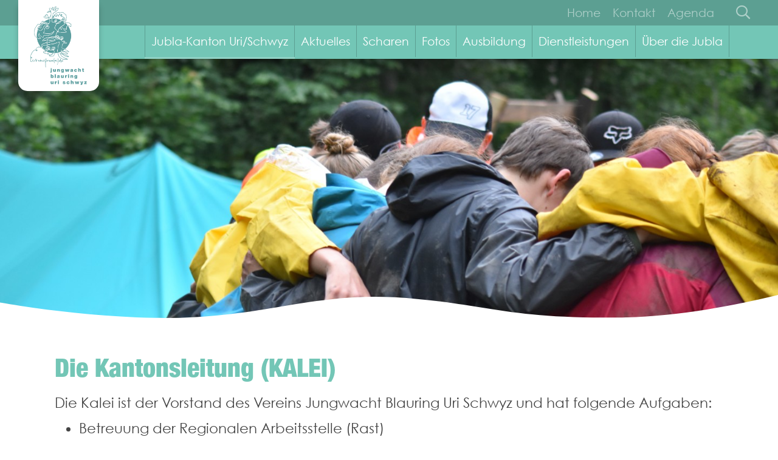

--- FILE ---
content_type: text/html;charset=UTF-8
request_url: https://www.jubla-ursz.ch/jubla-kanton-uri-schwyz/kantonsleitung
body_size: 6823
content:
<!DOCTYPE html><html lang=de><head><meta charset=UTF-8><link href="https://www.jubla-ursz.ch/_Resources/Static/Packages/Ongoing.Base/frontend.css?bust=1f8fc307" rel=stylesheet><style>:root{--theme:#73C6B6!important;--primary:#73C6B6!important;--secondary:#90d2c5!important;--secondaryLight:#cdece64d!important}</style><script defer src="https://www.jubla-ursz.ch/_Resources/Static/Packages/Ongoing.Base/frontend.js?bust=970081b9"></script><script>window.MSInputMethodContext&&document.documentMode&&document.write('<script src="/_Resources/Static/Packages/Ongoing.Base/ie11CustomProperties.min.js"><\x2fscript>')</script><title>Kantonsleitung | Jungwacht Blauring Uri Schwyz</title><meta content="Die Kantonsleitung (KALEI)&nbsp;" name=description><link href=https://www.jubla-ursz.ch/jubla-kanton-uri-schwyz/kantonsleitung rel=canonical><link href=https://www.jubla-ursz.ch/jubla-kanton-uri-schwyz/kantonsleitung hreflang=x-default rel=alternate><link href=https://www.jubla-ursz.ch/jubla-kanton-uri-schwyz/kantonsleitung hreflang=de rel=alternate><meta content=summary name=twitter:card><meta content=Kantonsleitung name=twitter:title><meta content=https://www.jubla-ursz.ch/jubla-kanton-uri-schwyz/kantonsleitung name=twitter:url><meta content=website property=og:type><meta content=Kantonsleitung property=og:title><meta content="Jungwacht Blauring Uri Schwyz" property=og:site_name><meta content=de property=og:locale><meta content="Die Kantonsleitung (KALEI)&nbsp;" property=og:description><meta content=https://www.jubla-ursz.ch/jubla-kanton-uri-schwyz/kantonsleitung property=og:url><meta content=https://cdn.jublaweb.ch/target/f243d392718f46db1cd3a95e671bc953dc3faab0/gemeinschaft-942x628.jpg property=og:image><meta content=942 property=og:image:width><meta content=628 property=og:image:height><meta content=gemeinschaft.jpg property=og:image:alt><script type=application/ld+json>{"@context":"http:\/\/schema.org\/","@type":"BreadcrumbList","itemListElement":[{"@type":"ListItem","position":1,"name":"Jungwacht Blauring Uri Schwyz","item":"https:\/\/www.jubla-ursz.ch\/"},{"@type":"ListItem","position":2,"name":"Jubla-Kanton Uri\/Schwyz","item":"https:\/\/www.jubla-ursz.ch\/jubla-kanton-uri-schwyz"},{"@type":"ListItem","position":3,"name":"Kantonsleitung","item":"https:\/\/www.jubla-ursz.ch\/jubla-kanton-uri-schwyz\/kantonsleitung"}]}</script><link crossorigin="" href=https://cdn.jublaweb.ch/ rel=preconnect><link href=https://cdn.jublaweb.ch/ rel=dns-prefetch><meta content="width=device-width, initial-scale=1" name=viewport><meta content="IE=edge" http-equiv=X-UA-Compatible><meta content=yes name=apple-mobile-web-app-capable><meta content=#73C6B6 name=msapplication-TileColor><meta content=#73C6B6 name=theme-color><meta content=#ff0000 name=background-color><link href=https://cdn.jublaweb.ch/target/3854bce94b051afc143aec8be191ab714ea8e737/106-16x22.png rel=icon sizes=16x16><link crossorigin="" href=https://fonts.gstatic.com/ rel=preconnect><link href=https://fonts.gstatic.com/ rel=dns-prefetch><style id=preloading>body{color:;background-color:#fff;margin:0}.bodyWrapper{display:none;transition:opacity .3s ease-in-out;opacity:0}@keyframes loader{0%{width:0}20%{width:10%}25%{width:24%}43%{width:41%}56%{width:50%}66%{width:52%}71%{width:60%}75%{width:76%}94%{width:86%}100%{width:100%}}.loading-spinner{animation:loader 8s ease infinite;background-color:;height:10px;position:fixed;top:0;left:0;width:0}.bodyWrapper{display:none}</style><script>(function(){removePreloader=setTimeout(removePreloader,5000)})();function removePreloader(){clearTimeout(removePreloader);var preloader=document.getElementById("preloading");if(preloader){preloader.parentNode.removeChild(preloader)}var loadingspinner=document.getElementById("loadingspinner");if(loadingspinner){loadingspinner.parentNode.removeChild(loadingspinner)}}</script></head><body><div class=loading-spinner id=loadingspinner></div><div class="bodyWrapper level-2 neos-frontend"><div class=contentWrapper><div class=headerWrapper><nav class=pre-header><div class=container-fluid><div class=row><div class="align-items-md-center col-3 col-md-2 d-md-flex imageWrapper"><div class="logo logo--image" data-aos=fade-down><a class=link href=/ title="Jungwacht Blauring Uri Schwyz"><img alt=Kantonsleitung class="img-lazy lazyload themelogo" data-srcset="https://cdn.jublaweb.ch/target/9ce5c9180b80d67d637a3bb7eb4c406503c9aa24/106-320x443.png 320w,    https://cdn.jublaweb.ch/target/bcbe4ebf27e01716a5972a8f5af4e855b684fad5/106-545x754.png 545w,    https://cdn.jublaweb.ch/target/f6d4c88914c2593c6638d77d1a3a79efbf3d3adf/106.png 768w,    https://cdn.jublaweb.ch/target/f6d4c88914c2593c6638d77d1a3a79efbf3d3adf/106.png 1024w,    https://cdn.jublaweb.ch/target/f6d4c88914c2593c6638d77d1a3a79efbf3d3adf/106.png 1440w," sizes=auto src=https://cdn.jublaweb.ch/target/3854bce94b051afc143aec8be191ab714ea8e737/106-16x22.png title=Kantonsleitung></a></div></div><div class="col d-md-block d-none"><div class="justify-content-md-end row"><div class="col-auto text-right"><ul class="justify-content-md-end menu menu--service nav"><li class="nav-item normal"><a class="nav-link normal" href=/ title=Home>Home</a><li class="nav-item normal"><a class="nav-link normal" href=/jubla-kanton-uri-schwyz/regionale-arbeitsstelle title=Kontakt>Kontakt</a><li class="nav-item normal"><a class="nav-link normal" href=/service/agenda title=Agenda>Agenda</a></ul></div><div class="col-auto d-md-block d-none text-right"><form action=/search class="searchform searchform--minimal" method=POST><input autocomplete=off class=searchfield name=search type=search></form></div></div></div></div></div></nav></div><div class=stickyHeaderWrapper><nav class="fixed-top header position-sticky"><div class=container-fluid><div class=row><div class="align-items-md-center col-3 col-md-2 d-md-flex d-none"><a class=logo--text href=/ title="Jungwacht Blauring Uri Schwyz">jungwacht blauring uri schwyz</a></div><nav class="col-12 col-md-10"><div class="d-flex justify-content-end justify-content-md-start navbar navbar-expand-md navbar-light"><div aria-expanded=false class="collapsed d-md-none hamburger hamburger--spin js-hamburger mobileMenuTrigger pull-right" data-target=.navbar-mobile data-toggle=collapse><div class="d-md-none hamburger-box"><div class=hamburger-inner></div></div></div><div class="collapse navbar-collapse navbar-mobile pt-3 pt-sm-0"><ul class="h-100 justify-content-md-end menu menu--main menu--mobile nav"><li class="active align-items-center d-flex d-md-inline-flex dropdown flex-wrap nav-item"><a class="active flex-grow-1 nav-link" href=/jubla-kanton-uri-schwyz title="Jubla-Kanton Uri/Schwyz">Jubla-Kanton Uri/Schwyz</a><i class="d-md-none expand-dropdown px-3"></i><div class="dropdown-menu dropdown-small"><div class=row><div class=col-12><a class="d-md-block d-none dropdown-item font-weight-bold" href=/jubla-kanton-uri-schwyz title="Jubla-Kanton Uri/Schwyz">Jubla-Kanton Uri/Schwyz</a><a class="dropdown-item normal" href=/jubla-kanton-uri-schwyz title=Organisation>Organisation</a></div><div class=col-12><a class="current dropdown-item" href=/jubla-kanton-uri-schwyz/kantonsleitung title=Kantonsleitung>Kantonsleitung</a></div><div class=col-12><a class="dropdown-item normal" href=/jubla-kanton-uri-schwyz/regionale-arbeitsstelle title="Regionale Arbeitsstelle">Regionale Arbeitsstelle</a></div><div class=col-12><a class="dropdown-item normal" href=/jubla-kanton-uri-schwyz/praeses title=Präses>Präses</a></div><div class=col-12><a class="dropdown-item normal" href=/jubla-kanton-uri-schwyz/fachgruppe-ausbildung title="Fachgruppe Ausbildung">Fachgruppe Ausbildung</a></div><div class=col-12><a class="dropdown-item normal" href=/jubla-kanton-uri-schwyz/fachgruppe-pr title="Fachgruppe PR">Fachgruppe PR</a></div><div class=col-12><a class="dropdown-item normal" href=/jubla-kanton-uri-schwyz/fachgruppe-animation title="Fachgruppe Animation">Fachgruppe Animation</a></div><div class=col-12><a class="dropdown-item normal" href=/jubla-kanton-uri-schwyz/fachgruppe-coaching title="Fachgruppe Coaching">Fachgruppe Coaching</a></div><div class=col-12><a class="dropdown-item normal" href=/jubla-kanton-uri-schwyz/regionalleitungen-releis title="Regionalleitungen (Releis)">Regionalleitungen (Releis)</a></div><div class=col-12><a class="dropdown-item normal" href=/jubla-kanton-uri-schwyz/ehemalige title=Ehemalige>Ehemalige</a></div></div></div><li class="align-items-center d-flex d-md-inline-flex flex-wrap nav-item normal"><a class="flex-grow-1 nav-link normal" href=/aktuelles title=Aktuelles>Aktuelles</a><li class="align-items-center d-flex d-md-inline-flex flex-wrap nav-item normal"><a class="flex-grow-1 nav-link normal" href=/scharen title=Scharen>Scharen</a><li class="align-items-center d-flex d-md-inline-flex dropdown flex-wrap multi-dropdown-item nav-item normal"><a class="flex-grow-1 nav-link normal" href=/fotos title=Fotos>Fotos</a><i class="d-md-none expand-dropdown px-3"></i><div class="dropdown-large dropdown-menu"><div class=row><div class="col-12 col-md-4 menu-header"><a class="dropdown-item normal" href=/fotos/2023 title=2023>2023</a><div class=sub-items><a class="dropdown-item normal" href=/fotos/2023/glk-a title="GLK A">GLK A</a><a class="dropdown-item normal" href=/fotos/2023/glk-b title="GLK B">GLK B</a></div></div></div></div><li class="align-items-center d-flex d-md-inline-flex flex-wrap nav-item normal"><a class="flex-grow-1 nav-link normal" href=/ausbildung title=Ausbildung>Ausbildung</a><li class="align-items-center d-flex d-md-inline-flex dropdown flex-wrap nav-item normal"><a class="flex-grow-1 nav-link normal" href=/dienstleistungen title=Dienstleistungen>Dienstleistungen</a><i class="d-md-none expand-dropdown px-3"></i><div class="dropdown-menu dropdown-small"><div class=row><div class=col-12><a class="d-md-block d-none dropdown-item font-weight-bold" href=/dienstleistungen title=Dienstleistungen>Dienstleistungen</a><a class="dropdown-item normal" href=/dienstleistungen/links-und-downloads title="Links und Downloads">Links und Downloads</a></div><div class=col-12><a class="dropdown-item normal" href=/dienstleistungen/fanartikel-und-werbemittel title="Fanartikel und Werbemittel">Fanartikel und Werbemittel</a></div></div></div><li class="align-items-center d-flex d-md-inline-flex dropdown flex-wrap nav-item normal"><a class="flex-grow-1 nav-link normal" href=/ueber-die-jubla title="Über die Jubla">Über die Jubla</a><i class="d-md-none expand-dropdown px-3"></i><div class="dropdown-menu dropdown-small"><div class=row><div class=col-12><a class="d-md-block d-none dropdown-item font-weight-bold" href=/ueber-die-jubla title="Über die Jubla">Über die Jubla</a><a class="dropdown-item normal" href=/ueber-die-jubla/aktivitaeten title=Aktivitäten>Aktivitäten</a></div><div class=col-12><a class="dropdown-item normal" href=/ueber-die-jubla/haeufige-fragen title="Häufige Fragen">Häufige Fragen</a></div><div class=col-12><a class="dropdown-item normal" href=/ueber-die-jubla/grundsaetze title=Grundsätze>Grundsätze</a></div></div></div></ul></div><div class="collapse d-md-none mt-3 navbar-mobile w-100"><ul class="justify-content-md-end menu menu--service nav"><li class="nav-item normal"><a class="nav-link normal" href=/ title=Home>Home</a><li class="nav-item normal"><a class="nav-link normal" href=/jubla-kanton-uri-schwyz/regionale-arbeitsstelle title=Kontakt>Kontakt</a><li class="nav-item normal"><a class="nav-link normal" href=/service/agenda title=Agenda>Agenda</a></ul></div><div class="collapse d-md-none mt-3 navbar-mobile w-100"><form action=/search class="searchform searchform--mobile" method=POST><input autocomplete=off class=searchfield name=search placeholder=Suchen type=search></form></div></div></nav></div></div></nav></div><div class=mainContentWrapper><div class=content><div class="ongoing-base-document-subpage section section--height-header-slideshow section--pageheader" data-style=pageheader id=kantonsleitung><div class="container-fluid headerSlideshowWrapper size--default"><div class=slideshow data-slick={&quot;autoplay&quot;:true}><div class="slideshow__slide slideshow__slide--image" data-index=0 id=node-de554c64-b906-479b-ab65-3f1ca01a1da1><div class="embed-responsive embed-responsive-headerslideshow position--top"><img alt=gemeinschaft class="embed-responsive-item lazyload" data-srcset="https://cdn.jublaweb.ch/target/61bb4f619207ec5391e9dd419ca0b7fe85396b6e/gemeinschaft-320x213.jpg 320w,    https://cdn.jublaweb.ch/target/fa471f22e1e0ce948248a2cc94ea601ca430b6ed/gemeinschaft-545x363.jpg 545w,    https://cdn.jublaweb.ch/target/1fb2e2771cc0fc43f91e78c1b02bc4d3a65ae7f1/gemeinschaft-768x512.jpg 768w,    https://cdn.jublaweb.ch/target/a9533295473fc7eea64bec82b25a14dbb74f7e27/gemeinschaft-1024x683.jpg 1024w,    https://cdn.jublaweb.ch/target/8d8c7d35a40dbadd6d1fd8925563269607b611ea/gemeinschaft-1440x960.jpg 1440w," sizes=auto src=https://cdn.jublaweb.ch/target/1854172968bb3582ab94c75a840a4e46b3a6f629/gemeinschaft-16x11.jpg></div></div></div></div></div><div class=neos-contentcollection><div class="ongoing-nodetypes-team-content-team px-0 px-lg-5 px-md-4 py-3 py-md-5 section section--transparent" data-style=transparent id=die-kantonsleitung-kalei-nbsp><div class=container-fluid><div class=sectionHeadline><h1 class=headline>Die Kantonsleitung (KALEI)<span>&nbsp;</span></h1><div class=description><p>Die Kalei ist der Vorstand des Vereins Jungwacht Blauring Uri Schwyz und hat folgende Aufgaben:<ul><li>Betreuung der Regionalen Arbeitsstelle (Rast)<li>Betreuung der vier Regionalleitungen (Relei)<li>Betreuung der verschiedenen Fachgruppen (FG)<li>Planung neuer Projekte (z.B. Leiterfest)<li>Organisation der Kantonskonferenz (KK)<li>Kontakt zur <a class="external external-link-new-window" href=https://www.jubla.ch/ueber-die-jubla/organisation rel=noopener target=_blank>Bundesleitung</a> (Bulei)<li>Teilnahme an der <a class=external href=https://www.jubla.ch/bv rel=noopener target=_blank>Bundesversammlung</a> (BV)<li>Krisenmanagement (Krisenkonzept)</ul><p>Diese Aufgaben werden innerhalb der Kalei aufgeteilt. Zusätzlich übernimmt ein Mitglied die spirituelle Betreuung (Kantons­präses). Ausser dem Kantons­präses engagieren sich alle Kalei-Mitglieder ehrenamtlich.<p>&nbsp;</div></div><div class="row team"><div class="col-lg-3 col-md-4 col-sm-6 mb-5 team-person" id=node-55886fe7-0d68-4ade-87a1-8f849cef4c3b><img alt="Céline Fischlin-2592x2590" class="img-lazy lazyload team-person-portrait" data-srcset="https://cdn.jublaweb.ch/target/305be7ac20549c740c655e28e072f485febeda7d/C%C3%A9line%20Fischlin-2592x2590-320x320.jpg 320w,    https://cdn.jublaweb.ch/target/30d0cd784fab64f752f5daefb49d4477ba7344aa/C%C3%A9line%20Fischlin-2592x2590-545x545.jpg 545w,    https://cdn.jublaweb.ch/target/fb0cb3ed4888f919dbae36d08b9436e38dc969df/C%C3%A9line%20Fischlin-2592x2590-768x767.jpg 768w,    https://cdn.jublaweb.ch/target/6472558f0ea731050d29b1dccf2c68a897275da4/C%C3%A9line%20Fischlin-2592x2590-1024x1023.jpg 1024w,    https://cdn.jublaweb.ch/target/6e6b2a4d93ec7fc71bb06ccbf40866d46d68233c/C%C3%A9line%20Fischlin-2592x2590-1440x1439.jpg 1440w," sizes=auto src=https://cdn.jublaweb.ch/target/e20b8b37750ab7ce40659637d3fd01b04dafe682/C%C3%A9line%20Fischlin-2592x2590-16x16.jpg><div class="font-weight-bold name">Céline Fischlin</div><div class=function>Präsidium<br>Krisenkonzeptverantwortliche</div><div class=mb-2></div><div class=email><a href=mailto:celine.fischlin@jubla-ursz.ch title="Céline Fischlin">celine.fischlin@&#8203;jubla-ursz.ch</a></div><div class="description mt-2"><i>Ehemalig Blauring Brunnen</i></div></div><div class="col-lg-3 col-md-4 col-sm-6 mb-5 team-person" id=node-fb0c2b69-dff6-4c0c-a783-c2de94125ce9><img alt="Fabio Steffan-3472x3475" class="img-lazy lazyload team-person-portrait" data-srcset="https://cdn.jublaweb.ch/target/97013376c9ff07ca3ee9eac84f668d5f51014ee1/Fabio_Steffan-3472x3475-320x320.jpg 320w,    https://cdn.jublaweb.ch/target/10523aeadb153808421659cc4f06a3498f702dda/Fabio_Steffan-3472x3475-545x545.jpg 545w,    https://cdn.jublaweb.ch/target/215b385c892aa8fd44cadb6b283900dbc17199c3/Fabio_Steffan-3472x3475-768x769.jpg 768w,    https://cdn.jublaweb.ch/target/5c1920916a1dbf42f9cf5baf16de93752537e3f4/Fabio_Steffan-3472x3475-1024x1025.jpg 1024w,    https://cdn.jublaweb.ch/target/daf51adc21f226867a59540a5aa5f7abb5d0c443/Fabio_Steffan-3472x3475-1440x1441.jpg 1440w," sizes=auto src=https://cdn.jublaweb.ch/target/3000c2d0f59c2564c0a3ecc9ccf00cca02b2ff6d/Fabio_Steffan-3472x3475-16x16.jpg><div class="font-weight-bold name">Fabio Steffan</div><div class=function>Leitung FG Animation</div><div class=mb-2></div><div class=email><a href=mailto:fabio.steffan@jubla-ursz.ch title="Fabio Steffan">fabio.steffan@&#8203;jubla-ursz.ch</a></div><div class="description mt-2"><i>Ehemalig JuBla Gersau</i></div></div><div class="col-lg-3 col-md-4 col-sm-6 mb-5 team-person" id=node-63af8030-4f63-4739-a073-3c3ce2a44a74><img alt="Oli Zurfluh-2592x2590" class="img-lazy lazyload team-person-portrait" data-srcset="https://cdn.jublaweb.ch/target/37d8670c3cb0203a6845dcd8af767018ff2dcf3b/Oli%20Zurfluh-2592x2590-320x320.jpg 320w,    https://cdn.jublaweb.ch/target/82a958f9df1619fb20023a7a8e044d24a56e8dad/Oli%20Zurfluh-2592x2590-545x545.jpg 545w,    https://cdn.jublaweb.ch/target/b4e6bba24c7adc4b013d97a78be16bad751f3734/Oli%20Zurfluh-2592x2590-768x767.jpg 768w,    https://cdn.jublaweb.ch/target/c0e3f22966bbec93eba1daa74d3e2ce4132065bc/Oli%20Zurfluh-2592x2590-1024x1023.jpg 1024w,    https://cdn.jublaweb.ch/target/c89d619f95f34458b0e7143a4fa5a71b02584f0c/Oli%20Zurfluh-2592x2590-1440x1439.jpg 1440w," sizes=auto src=https://cdn.jublaweb.ch/target/9dc0dc05c04f534ce3c171c87b2fca3d1c0ba035/Oli%20Zurfluh-2592x2590-16x16.jpg><div class="font-weight-bold name">Oliver Zurfluh</div><div class=function>Ausbildungsverantwortlicher<br>Betreuung Relei Uri</div><div class=mb-2></div><div class=email><a href=mailto:oliver.zurfluh@jubla-ursz.ch title="Oliver Zurfluh">oliver.zurfluh@&#8203;jubla-ursz.ch</a></div><div class="description mt-2"><i>Ehemalig Jungwacht Altdorf</i></div></div><div class="col-lg-3 col-md-4 col-sm-6 mb-5 team-person" id=node-b2a20101-0249-4163-b2c4-7c6d5c74c8ed><img alt="Lisa Gasser-2592x2590" class="img-lazy lazyload team-person-portrait" data-srcset="https://cdn.jublaweb.ch/target/3cc829cbf22aaf7290b5200878882a72f1949896/Lisa%20Gasser-2592x2590-320x320.jpg 320w,    https://cdn.jublaweb.ch/target/46164e0d3da7d50273312eef494a258506c1e79d/Lisa%20Gasser-2592x2590-545x545.jpg 545w,    https://cdn.jublaweb.ch/target/05ac39313a7d7c4f68e25a29a7ba28d162828fb2/Lisa%20Gasser-2592x2590-768x767.jpg 768w,    https://cdn.jublaweb.ch/target/5f2b169bd103bde3c7f5a1579148359771ae410c/Lisa%20Gasser-2592x2590-1024x1023.jpg 1024w,    https://cdn.jublaweb.ch/target/2707eb9544f8cd2842d10029cf9a70d6e036055f/Lisa%20Gasser-2592x2590-1440x1439.jpg 1440w," sizes=auto src=https://cdn.jublaweb.ch/target/965f4e2e21410de480c24271d0284fd359daf661/Lisa%20Gasser-2592x2590-16x16.jpg><div class="font-weight-bold name">Lisa Gasser</div><div class=function>Leitung FG PR<br>Betreuung Relei Rigi</div><div class=mb-2></div><div class=email><a href=mailto:lisa.gasser@jubla-ursz.ch title="Lisa Gasser">lisa.gasser@&#8203;jubla-ursz.ch</a></div><div class="description mt-2"><i>Ehemalig Blauring Seewen</i></div></div><div class="col-lg-3 col-md-4 col-sm-6 mb-5 team-person" id=node-793b3be4-d8cf-4715-a094-4e44f2062364><img alt=Nicole-1530x1530 class="img-lazy lazyload team-person-portrait" data-srcset="https://cdn.jublaweb.ch/target/2847827e7deee3ebd0a9dc8da6e25079b88aaef1/Nicole-1530x1530-320x320.jpg 320w,    https://cdn.jublaweb.ch/target/db74fcfa0c1c38a9600ed07491702a2dc42ab9ef/Nicole-1530x1530-545x545.jpg 545w,    https://cdn.jublaweb.ch/target/3b3f0f9af0bbb87b69081563feb3352761e4ee50/Nicole-1530x1530-768x768.jpg 768w,    https://cdn.jublaweb.ch/target/f3124e64391811f3b5ae0331ee85795329eea8e7/Nicole-1530x1530-1024x1024.jpg 1024w,    https://cdn.jublaweb.ch/target/a8c79ce6f6ceab50ba7af65a4f5bf3489aa0c58a/Nicole-1530x1530-1440x1440.jpg 1440w," sizes=auto src=https://cdn.jublaweb.ch/target/710f1bec53e90476ad3aa6d2c7d56a9cabdeb3ae/Nicole-1530x1530-16x16.jpg><div class="font-weight-bold name">Nicole Suter</div><div class=function>Betreuung Relei Chessel<br>Finanzen</div><div class=mb-2></div><div class=email><a href=mailto:nicole.suter@jubla-ursz.ch title="Nicole Suter">nicole.suter@&#8203;jubla-ursz.ch</a></div><div class="description mt-2"><i>Ehemalig Blauring Brunnen</i></div></div><div class="col-lg-3 col-md-4 col-sm-6 mb-5 team-person" id=node-4c0b66fc-aa01-4eb5-80fe-d8f7083b8bf1><img alt=Franz-Dominik-1530x1530 class="img-lazy lazyload team-person-portrait" data-srcset="https://cdn.jublaweb.ch/target/ca8a76125964831c5a6708a49a274596245b17da/Franz-Dominik-1530x1530-320x320.jpg 320w,    https://cdn.jublaweb.ch/target/e23bcba55cd71dd9625abd052c71f8cdf9eed619/Franz-Dominik-1530x1530-545x545.jpg 545w,    https://cdn.jublaweb.ch/target/0a189d939d5c896ab709f0a5a2d7d99ac5271831/Franz-Dominik-1530x1530-768x768.jpg 768w,    https://cdn.jublaweb.ch/target/f06b568c0b781818d0201c87255ed32b2647804b/Franz-Dominik-1530x1530-1024x1024.jpg 1024w,    https://cdn.jublaweb.ch/target/56a92df239cc0cc4dc2d00f5bd92b4b918e9074f/Franz-Dominik-1530x1530-1440x1440.jpg 1440w," sizes=auto src=https://cdn.jublaweb.ch/target/379929a018a23f3b29f9e19f1d1acb25f28d587b/Franz-Dominik-1530x1530-16x16.jpg><div class="font-weight-bold name">Franz-Dominik Imhof</div><div class=function>Jublinis<br>Statuten</div><div class=mb-2></div><div class=email><a href=mailto:franz.dominik.imhof@jubla-ursz.ch title="Franz-Dominik Imhof">franz.dominik.imhof@&#8203;jubla-ursz.ch</a></div><div class="description mt-2"><i>Ehemalig Jungwacht </i>Seewen</div></div><div class="col-lg-3 col-md-4 col-sm-6 mb-5 team-person" id=node-920c07ca-ceda-4d3d-a997-a745fa4b007c><img alt=Moritz-1530x1530 class="img-lazy lazyload team-person-portrait" data-srcset="https://cdn.jublaweb.ch/target/bbf6fc97de2a1d1c59185040a38b2d238da61fae/Moritz-1530x1530-320x320.jpg 320w,    https://cdn.jublaweb.ch/target/5d373a6e15d36dbbfb86aca8eb6e528b2c823bd0/Moritz-1530x1530-545x545.jpg 545w,    https://cdn.jublaweb.ch/target/e23694eaab13758a9788c41573b1225213ad7b71/Moritz-1530x1530-768x768.jpg 768w,    https://cdn.jublaweb.ch/target/1118137c106cb4b0b50798efe38ffc677323af29/Moritz-1530x1530-1024x1024.jpg 1024w,    https://cdn.jublaweb.ch/target/bc21b473b1230272f7b2fc81afcf38ca6c15d9ef/Moritz-1530x1530-1440x1440.jpg 1440w," sizes=auto src=https://cdn.jublaweb.ch/target/bac59def8088744083b1466162ba6d49c506785e/Moritz-1530x1530-16x16.jpg><div class="font-weight-bold name">Moritz Gisler</div><div class=function>Betreuung Relei Etzel</div><div class=mb-2></div><div class=email><a href=mailto:moritz.gisler@jubla-ursz.ch title="Moritz Gisler">moritz.gisler@&#8203;jubla-ursz.ch</a></div><div class="description mt-2"><i>Ehemalig Jungwacht Altdorf</i></div></div></div></div></div><div class="ongoing-base-content-text px-0 px-lg-5 px-md-4 py-3 py-md-5 section section--transparent" data-style=transparent id=node-be378fa3-861e-45b8-94e8-3c46b72f91f9><div class=container-fluid><div class=text><h2>Kantonskonferenz (KK)</h2><p>Die KK ist die General­versammlung des Vereins, die zweimal jährlich abgehalten wird. Die KK, als oberstes Organ, setzt sich aus den Delegierten der einzelnen Scharen, den Releis sowie der Kalei und den FGs zusammen. Pro Schar sind zwei Delegierte stimm­berechtigt, jede Relei und jede FG hat vier stimmberechtigte Delegierte. Von der Kalei ist jedes Mitglied stimmberechtigt.</div></div></div></div><div class=site-toolbar></div></div></div></div><div class=footerWrapper><div class="pre-footer section section--"><div class=image></div></div><div class="footer py-5"><div class=container-fluid><div class=row><div class="col-sm mb-4 mb-md-0"><div itemscope itemtype=http://schema.org/Organization><div><span itemprop=name>Jungwacht Blauring Uri Schwyz Kantonsleitung</span></div><div itemprop=address itemscope itemtype=http://schema.org/PostalAddress><div itemprop=streetAddress>Gotthardstrasse&nbsp;31</div><span itemprop=postalCode>6410</span>&nbsp;<span itemprop=addressLocality>Goldau</span></div><a href=tel:0041772028743><span itemprop=telephone>+41 77 202 87 43</span></a><br><a href=mailto:rast@jubla-ursz.ch><span itemprop=email>rast@jubla-ursz.ch</span></a><link href=https://www.jubla-ursz.ch/ itemprop=url><link href=https://www.jubla-ursz.ch/_Resources/Static/Packages/Ongoing.Base/Images/themes//android-chrome-512x512.png itemprop=logo></div></div><div class="col-sm mb-4 mb-md-0"><p><a class=external-link-new-window href=https://www.jubla.ch/ rel=noopener target=_blank title="Jungwacht Blauring Schweiz">Jungwacht Blauring Schweiz</a><p><a class=external-link-new-window href=https://db.jubla.ch/ rel=noopener target=_blank title="Öffnet internen Link in neuem Fenster">Jubla Datenbank</a></div><div class="col-sm mb-4 mb-md-0"></div><div class="col-sm mb-4 mb-md-0"><div><h3>Folge uns</h3><ul class=socialmenu><li class=socialmenu-item><a class="socialmenu-link unclickable" href=https://www.instagram.com/jubla.ursz/ rel=nofollow target=_blank title=Instagram><i class="fa-instagram-square fab"></i></a><li class=socialmenu-item><a class="socialmenu-link unclickable" href="https://www.facebook.com/profile.php?id=100064362475767" rel=nofollow target=_blank title=Facebook><i class="fa-facebook-square fab"></i></a></ul></div></div></div><div class=row><div class="col-auto text-left"><ul class="justify-content-md-end menu menu--footer nav"><li class="nav-item normal"><a class="nav-link normal" href=/footer/imprint title=Impressum>Impressum</a><li class="nav-item normal"><a class="nav-link normal" href=/footer/datenschutz title=Datenschutz>Datenschutz</a></ul></div></div></div></div></div></div>

--- FILE ---
content_type: image/svg+xml
request_url: https://www.jubla-ursz.ch/_Resources/Static/Packages/Ongoing.Base/Images/prefooter.svg
body_size: 184786
content:

<svg width="1921px" height="283px" viewBox="0 0 1921 283" version="1.1" xmlns="http://www.w3.org/2000/svg" xmlns:xlink="http://www.w3.org/1999/xlink">
    <g id="Page-1" stroke="none" stroke-width="1" fill="none" fill-rule="evenodd">
        <g id="Ebene_2" transform="translate(371.195032, 171.651132) rotate(4.992081) translate(-371.195032, -171.651132) translate(179.924733, 84.038370)" fill="#283583" fill-rule="nonzero">
            <g id="_05">
                <path d="M376.601831,95.9939711 L376.891771,103.232469 L331.021292,93.6344608 L331.021292,85.7061065 L325.97234,83.4765693 L325.97234,88.5355192 L295.13874,86.705899 L295.13874,79.8573205 L289.139985,80.7771296 L289.629883,93.0645791 L257.136628,89.225376 L257.136628,81.8848996 L252.137665,79.6553624 L252.137665,90.0332083 L222.493818,82.5347648 C222.472332,82.3459965 222.492816,82.1548126 222.553806,81.974881 C220.924144,82.0848581 220.474237,81.2750262 219.924351,81.2250366 C221.823957,80.0252856 218.844576,79.045489 218.804584,77.4858127 C218.276234,77.5506603 217.742482,77.4190015 217.304895,77.1158895 C216.305103,77.6657754 217.95476,78.6355741 216.934972,78.9755035 L216.185128,78.9755035 C217.23491,77.1558812 215.8352,78.0956861 215.435283,77.855736 C215.325306,77.1258874 215.945177,77.1158895 216.185128,76.7359684 C215.475275,75.986124 214.415495,76.5560057 213.565671,76.7359684 C214.105559,75.8861448 215.255321,74.8463606 213.945592,74.1165121 C212.885812,75.7061821 210.946215,74.1165121 209.826447,75.6162008 C209.674661,75.4826301 209.514356,75.3590621 209.346547,75.2462776 L209.346547,74.5864145 L208.506721,74.7163876 C207.906846,74.3064727 207.506929,73.8365702 207.956836,72.9867466 C206.267186,73.1867051 206.05723,71.8969728 205.327381,71.1271326 C206.027236,70.5772467 207.107012,70.407282 206.82707,68.8775995 C206.179482,68.7434646 205.505172,68.8768842 204.957458,69.2475227 L204.957458,67.747834 C203.69772,67.1279627 202.667933,68.5776618 202.717923,66.6280664 C201.468182,66.5380851 201.088261,67.3779108 200.458392,66.9979896 C200.308423,65.9981972 201.858101,66.6580602 201.968079,65.8782221 C201.462036,65.5583903 201.173675,64.9855116 201.218234,64.3885313 C201.748124,64.2985499 201.838106,63.7686599 202.338002,63.6386869 C203.917674,64.2985499 204.577537,65.8982179 206.457147,66.2581432 C207.157002,65.5482905 206.457147,65.3183383 206.457147,64.3885313 C207.456939,65.3883237 210.356337,64.8584337 210.196371,64.7584545 C211.526095,65.5682864 210.506306,66.7580394 212.065983,68.1277551 C212.965796,67.1279627 212.865817,66.3081328 214.685439,66.9979896 C214.915391,65.218359 215.225327,64.5085064 214.685439,63.2687637 C216.335096,63.2687637 217.074943,62.4389359 218.424663,62.8888426 C218.58463,62.1789899 219.234495,61.9490376 219.174507,61.0192306 C218.044742,61.1592016 218.404667,59.7994838 218.05474,59.1396208 C219.144513,59.7594921 219.464447,58.4497639 221.054117,59.1396208 C220.904148,56.5901499 220.254283,55.4003969 219.174507,53.1408659 C219.722447,53.5198743 220.401991,53.657229 221.054117,53.520787 C220.6542,51.9611108 221.693984,50.8413432 222.553806,51.6511751 C222.803754,49.7615673 221.773968,49.1816877 219.924351,49.4116399 C220.714188,48.4918309 220.464239,48.611806 220.304273,47.1621069 C220.744181,47.1621069 221.154096,47.8319678 221.42404,47.1621069 C221.104107,45.8623766 219.59442,45.7523995 218.804584,44.9125738 C218.804584,44.4526692 218.914561,44.0227585 219.554428,44.1627294 C217.984754,41.2833271 223.553598,37.8540389 220.304273,37.0542049 C220.464239,37.0542049 219.184505,38.9438127 219.174507,37.0542049 C217.544845,36.914234 217.47486,38.3439372 216.934972,39.303738 C216.495063,39.2437504 215.875192,39.3637255 215.815204,38.9238168 C217.434868,38.1239829 216.904978,35.9244394 216.565049,34.4347486 C215.3553,34.1048171 215.785211,35.4345411 215.06536,35.5545162 C214.555466,34.0348316 214.065568,35.4745328 213.18575,35.5545162 C213.275732,33.9048586 211.796039,34.9646386 210.576292,34.0548275 C210.506306,34.6247092 210.706265,35.444539 210.196371,35.5545162 C209.436528,35.0746158 209.196578,34.0048378 208.326759,33.6849043 C208.096806,35.6844892 207.586912,34.0748233 206.82707,33.6849043 C206.16251,34.3108617 205.649588,35.0802444 205.327381,35.9344373 C204.677516,35.844456 204.477558,35.2845722 204.587535,34.4347486 C203.497761,34.3447673 203.297803,35.1346033 202.717923,35.5545162 C202.767913,34.6347071 202.77791,33.7448918 201.968079,33.6849043 C201.588157,34.4347486 201.23823,35.1945909 200.838313,35.9344373 C200.838313,35.444539 199.838521,35.4545369 199.718545,35.9344373 C200.098467,35.9344373 200.188448,36.5843024 199.718545,36.6842817 C198.998695,35.4745328 199.40861,34.8146698 197.848934,34.0548275 C197.958911,33.1750101 199.148664,33.3649707 198.968701,32.1852155 C198.118878,32.2951927 197.558994,32.0952342 197.469012,31.4453691 C197.833272,31.1865878 198.049658,30.7674281 198.049658,30.3206026 C198.049658,29.8737771 197.833272,29.4546173 197.469012,29.195836 C198.138873,28.8659045 198.568784,28.006083 199.338624,28.8259128 C199.363119,27.82875 198.954748,26.8698072 198.218857,26.1964586 C199.418608,26.3064358 199.578575,24.5667969 198.968701,23.9569234 C197.449017,25.346635 196.639185,23.9569234 196.349245,25.4566122 C194.939537,24.2568612 196.41923,24.5068093 196.729166,23.9569234 C197.039102,23.4070376 196.049307,21.5874153 197.099089,21.7173883 C195.099504,20.5876228 194.529623,19.7777909 194.859554,17.5982433 C192.749992,18.0881416 193.859762,17.5482537 193.349867,16.4684778 C191.41027,16.7284238 191.980152,15.7986168 192.2301,14.978787 C190.090544,14.7488347 190.630432,15.8286106 188.490876,16.0985546 C187.891,15.4086977 188.830805,14.8288181 187.741032,14.2189447 C187.011183,14.5988658 186.381314,14.0289841 185.491499,13.4790983 C186.801227,13.8090298 186.131366,12.2493535 185.87142,11.9794095 C187.481086,12.4693079 187.051175,10.9196295 187.741032,10.4797208 C187.950988,11.3695361 188.670839,9.71987855 188.490876,8.99003004 C187.781023,8.28017738 187.551071,8.99003004 186.621264,8.99003004 C187.36111,7.67030397 186.071378,6.81048243 186.621264,5.24080824 C185.141571,5.72070863 185.621472,4.24101576 185.121575,3.75111745 L186.241343,3.75111745 C186.501289,2.24143081 184.671669,2.82131044 184.751652,1.50158437 C183.871835,1.75153249 182.222177,1.50158437 182.132196,0.00189565527 C180.512532,0.00189565527 181.042422,1.20164663 179.882663,0.00189565527 C179.682704,1.17165286 178.482953,1.3516155 177.263206,1.50158437 C177.363186,0.651760766 177.173225,0.0918769783 176.513362,0.00189565527 C175.643543,0.2618417 175.963476,1.70154287 175.023671,1.87150759 C174.323817,1.32162173 174.45379,-0.0580918934 173.144061,0.00189565527 C172.374221,2.58136025 171.044497,-0.857925876 169.034914,0.371818872 C169.134894,1.2316404 168.934935,1.78152627 168.28507,1.87150759 C169.164887,1.02168398 167.815168,0.761737939 167.155304,0.371818872 C166.785381,1.50158437 166.875363,3.09125441 165.655616,3.37119631 C165.565634,2.84130629 164.835786,2.94128554 164.535848,2.62135195 C164.214828,3.34560416 163.963739,4.09887101 163.786004,4.87088503 C162.786211,4.06105312 162.11635,5.54074599 161.166548,5.24080824 C160.646655,6.48055092 161.356508,6.87046998 160.796624,7.49034132 C160.356716,6.93045753 160.326722,5.96065883 159.666859,5.62072938 C159.596873,6.070636 159.256944,5.85068165 158.927012,5.62072938 C158.709846,6.56293959 158.988862,7.55080794 159.666859,8.24018568 C159.070325,8.19786644 158.498533,8.48568126 158.177168,8.99003004 C158.727054,9.42993873 159.846821,9.30996363 159.666859,10.4797208 C159.75027,10.9911317 159.429131,11.4815201 158.927012,11.6094863 C159.296936,9.22998023 155.927635,8.73008399 154.807867,9.35995325 C156.567502,7.83027076 155.247776,4.62093691 153.308179,6.36057582 C152.998243,5.18082069 151.708511,4.9808622 150.688722,4.49096388 C150.628735,5.0608456 150.828693,5.8706775 150.318799,5.9906526 L148.81911,5.9906526 C148.959081,5.46076259 149.269017,5.36078334 148.81911,4.87088503 C147.179451,4.87088503 146.98949,6.0306443 145.44981,4.87088503 C145.10988,5.52075014 145.329835,6.74049696 144.699965,7.11042018 C144.879928,6.26059657 143.76016,4.87088503 143.210275,5.9906526 C143.62019,6.33058204 143.320252,6.69050734 143.580198,7.86026454 C142.27047,8.47013795 141.880551,9.16999268 140.210897,8.61010889 C140.010939,9.15999476 140.650806,10.5497063 139.830976,10.4797208 C139.644459,9.95747334 139.233456,9.54647026 138.711208,9.35995325 C138.111333,10.0398121 139.061136,10.6296897 137.961364,11.2295652 C137.871383,10.5697022 137.321497,10.3797416 136.471673,10.4797208 C136.171736,11.7794511 136.881588,12.0593929 137.221518,12.7292539 C136.615754,13.1428904 136.319606,13.8812867 136.471673,14.5988658 C135.761821,13.8890132 134.812018,14.838816 134.971985,16.0985546 C136.511665,16.3884944 136.891586,15.5186749 138.341285,15.7286313 C138.11864,16.9038696 138.389858,18.1189272 139.09113,19.0879341 C138.99115,19.8577743 137.431474,19.1779154 137.591441,20.2077016 C138.143468,20.5095887 138.648652,20.8901606 139.09113,21.3374671 C136.641638,21.1775003 138.22131,22.4972264 137.961364,23.5870002 C137.811395,24.2468633 136.851594,24.3768363 136.841597,24.7067678 C136.771611,26.6563631 138.601231,28.4959813 139.09113,26.9463029 C139.09113,27.9460954 139.711001,27.7061452 139.09113,28.4459917 C140.380862,29.0258713 143.020314,28.2560311 143.210275,29.9456804 C141.69059,29.4257883 142.020522,30.7555123 140.960742,30.6955247 L140.960742,29.5757572 C139.431059,29.9156866 137.701418,30.7755081 138.341285,32.1952135 C137.811395,32.1052321 137.711416,31.5853401 137.221518,31.455367 C136.891586,32.255201 136.291711,32.4051699 135.351906,33.324979 C136.601646,32.1352259 133.812225,31.1554293 135.721829,30.3256015 C135.058155,29.8172141 134.13597,29.8172141 133.472296,30.3256015 C133.495399,29.1401715 132.934813,28.0189996 131.972607,27.3262241 C131.072794,29.2258298 129.463128,25.616579 127.483539,27.3262241 C127.303576,26.3864192 127.153607,25.7865437 125.613927,25.4666101 C124.944066,27.8961058 122.114653,25.346635 120.744938,25.8365333 C120.425004,27.0362843 121.74473,26.6163714 121.874703,27.3262241 C120.874911,27.0562801 121.124859,28.0760685 120.375014,28.0860664 C121.074869,27.4162054 120.075077,27.1362635 120.375014,25.8365333 C119.168086,25.3928784 117.842719,25.3928784 116.635791,25.8365333 C117.245664,25.5665893 117.245664,27.606166 116.635791,27.3262241 C115.635998,26.9962926 114.56622,25.4666101 113.636413,26.2064565 C113.366469,27.3662158 114.636206,26.936305 114.386257,28.0860664 C113.876363,27.9660913 113.676405,27.5561764 112.886569,27.7061452 C113.246494,29.8756949 111.316895,31.325394 113.26649,34.4447465 C112.136724,33.055035 111.786797,34.3347694 110.647034,34.8146698 C108.937388,33.3349769 107.567673,33.9948399 105.778044,34.4447465 C105.458111,35.5545162 107.377712,36.2943626 106.527889,36.6942796 C105.038198,37.0542049 106.37792,34.5947154 105.0282,34.8146698 C103.938426,35.4245432 105.628075,36.7442692 104.658277,37.0642028 C104.658277,36.0044228 103.008619,35.3845515 102.788665,36.6942796 C103.018617,37.2041738 104.228366,36.7442692 104.288353,37.444124 C104.288353,37.8940306 102.808661,40.4435014 101.288976,39.3137359 C100.949047,40.7234433 100.599119,40.9533956 99.4193641,40.0535823 C99.5293412,42.2931175 98.2796006,42.6430449 99.0394429,44.5526485 C98.3295903,44.3926817 98.369582,43.4828705 97.169831,43.8028041 C96.1700385,44.8025966 98.1696235,44.7326111 97.9196753,46.0423393 C97.2498144,47.0421318 94.7203394,47.9019533 96.4299845,49.0417167 C96.5533975,48.5399661 97.0388101,48.214913 97.5497521,48.2918724 C98.8594803,49.7815632 99.0494408,50.4514241 100.919053,51.661173 C100.999036,51.3712332 100.919053,50.9213266 101.288976,50.9113287 C101.348964,51.3512373 101.228988,51.9711087 101.668897,52.0310962 C101.988831,51.4812104 102.218783,50.8513411 103.158588,50.9113287 C102.978625,51.8811274 101.978833,52.0011025 101.978833,53.1508638 C102.90864,53.8207248 102.37875,53.6307642 102.358754,55.0304737 L103.848445,55.0304737 C103.91843,56.8400981 103.588499,58.3997743 105.348133,59.8894651 C105.658069,59.5395377 106.267943,59.639517 107.587669,59.5195419 C107.467694,60.0294361 107.057779,60.2293946 107.217745,61.0192306 C109.21733,59.639517 110.437077,61.2191891 111.706814,62.5189193 C112.126726,61.6890916 113.626415,61.9290418 113.946349,61.0192306 C113.856367,62.7688675 115.406046,60.5293323 115.456035,62.1389982 C114.816168,63.3887388 115.685988,63.4187326 115.825959,64.7584545 L115.955932,64.7584545 L116.20588,71.0271533 C115.642927,70.9787742 115.11359,70.7388078 114.706191,70.3472944 C115.212341,70.2236275 115.538659,69.7319749 115.456035,69.2175289 C114.456243,68.4576867 114.026332,68.8676016 113.206502,68.4676846 C112.68661,68.6976369 113.206502,69.9173837 112.456658,69.9673733 C112.096733,68.1277551 111.026955,69.3175082 110.217123,69.9673733 C110.517061,68.417695 109.117351,68.5676638 108.717434,67.7178402 C108.317517,69.5874522 106.197957,68.3277136 104.968212,69.5974501 C104.27914,68.9056494 103.216481,68.7509328 102.358754,69.2175289 C100.839069,67.3179232 99.0794346,67.0079876 97.1098434,66.2181515 C97.02986,66.5080913 96.7999078,66.6580602 96.369997,66.5880747 C96.0900551,67.5878672 97.1098434,67.347917 97.1098434,68.0877634 C96.0305809,68.3784521 95.097337,69.058794 94.4903871,69.9973671 C94.1222194,69.6795198 93.6138925,69.5790075 93.1524633,69.7328173 C92.691034,69.886627 92.3446799,70.272033 92.2408541,70.7472114 C94.1304618,71.0071575 92.9307109,72.0369437 94.4903871,72.6168234 C92.9307109,72.4768524 94.0804722,73.9765411 94.4903871,74.1165121 C92.6407711,74.4764374 92.8707233,75.6261987 91.1210865,74.4864353 C91.0011114,76.3060576 90.521211,76.2360721 91.5010076,77.4858127 C90.5012152,77.3758356 89.8913417,77.6257837 90.0013189,78.6055803 C90.6000051,78.5660746 91.1734004,78.8527723 91.5010076,79.3554247 C90.0513085,79.2754413 90.0313127,80.635159 88.8815513,80.8551134 C89.5414144,81.035076 88.7115866,81.2550304 88.5016302,81.6049577 C89.1149395,82.3305592 89.3879246,83.2841868 89.2514746,84.224414 C90.251267,84.624331 90.5612027,82.6147482 91.1210865,83.8444929 C90.6031548,83.7561245 90.1051926,84.0837312 89.9813231,84.5943373 C90.8111508,85.1342252 91.980908,85.3841733 91.850935,86.8438703 C89.4214393,86.8438703 89.6113998,85.7840903 87.73179,86.8438703 C87.9723305,86.5667891 88.0728523,86.1948693 88.0046441,85.83434 C87.9364358,85.4738107 87.7069977,85.1643158 87.3818626,84.9942542 C87.3818626,86.1740094 85.9821531,85.1442231 85.5122507,86.493943 C85.5822362,85.294192 84.8823814,84.8742792 84.012562,84.624331 C83.4626761,85.294192 84.2425142,86.094026 83.2627176,86.8738641 C82.6228504,86.5139388 82.6528442,85.4841526 81.3931057,85.7440986 C81.7030413,86.9438496 81.7130393,86.5239367 81.0231825,87.2437873 C81.3131223,87.3337686 81.753031,87.2437873 81.7630289,87.6137105 C79.7634439,88.0936109 80.9931887,89.5033183 79.893417,90.613088 C79.893417,90.1531834 79.7834398,89.7232727 79.1435726,89.8632436 C79.1435726,90.3231482 79.0335954,90.7530589 78.4037262,90.613088 C78.8436349,93.2525401 78.7936452,94.3823056 80.2733381,96.2219238 C80.3633194,95.6520421 81.6630496,96.4518761 82.14295,95.4720794 C81.6907984,95.3262079 81.288869,95.0559451 80.9831908,94.6922413 C82.542867,94.8822019 82.7828172,96.3918885 83.2227259,97.6916187 C84.6824229,97.8215917 85.1123337,95.8020109 85.8421822,97.3216955 C86.3020867,95.3221106 89.4714289,96.7618117 90.3412484,95.4420856 C90.9124826,96.1149426 91.5341532,96.7432978 92.2008624,97.3216955 C91.0111093,96.991764 91.0311052,97.8915772 90.7111716,98.4414631 C91.8909267,98.7613967 93.2306486,98.9113656 93.3306279,100.311075 C93.7705366,99.1013261 94.3304203,100.311075 94.8203187,99.1913074 C95.5001775,100.451046 96.6699347,99.511241 97.8196961,99.5612307 C98.5395467,100.77098 98.4395674,100.850963 99.3193848,102.180687 C98.3795799,102.120699 98.4095737,103.020513 97.8196961,103.310452 C98.2596048,103.37044 98.229611,103.90033 98.1996172,104.43022 C99.5893288,104.830137 99.4093661,103.640384 100.069229,103.310452 C100.219198,104.020305 100.2092,104.920118 101.188997,104.800143 C101.278978,103.650382 102.698683,104.710162 103.43853,103.310452 C105.279846,104.954051 107.90321,105.38998 110.177131,104.43022 C110.836994,105.909913 112.726602,104.970108 113.176509,103.680376 C113.536434,105.160069 114.236289,104.780147 114.676197,103.680376 C114.676197,104.680168 116.135894,104.210266 116.165888,105.180064 C115.448309,105.027997 114.709913,105.324146 114.296276,105.929909 C115.296069,106.579774 115.725979,107.289627 114.676197,108.169444 C114.991859,108.194679 115.303723,108.25504 115.606004,108.349407 C115.60118,108.405959 115.60118,108.462819 115.606004,108.519371 C115.663521,109.263056 115.609604,110.01116 115.446037,110.738911 C115.274931,109.852471 114.96448,108.998732 114.526228,108.209436 C113.976343,107.469589 113.676405,106.139865 113.446453,106.429805 C113.2165,106.719745 114.366262,110.348992 114.366262,110.348992 C113.970204,109.61833 113.475686,108.945517 112.896567,108.349407 C112.533502,108.059123 112.322131,107.619499 112.322131,107.154655 C112.322131,106.68981 112.533502,106.250186 112.896567,105.959903 C112.359279,106.010975 111.886581,106.336192 111.646826,106.819724 C111.646826,106.819724 111.506855,107.879504 111.486859,108.079463 C111.43687,108.699334 111.266905,107.529577 111.136932,107.289627 C110.82881,106.789528 110.495102,106.305653 110.137139,105.839927 C110.13623,106.288223 110.207112,106.733773 110.347096,107.159653 C110.441872,108.057563 110.374138,108.965201 110.147137,109.839097 C109.992164,108.968767 109.676882,108.134793 109.21733,107.379608 C108.49748,106.249842 107.67765,105.040093 107.67765,105.040093 C107.646349,105.67393 107.810371,106.302098 108.147552,106.83972 C108.611962,107.728455 108.81968,108.728967 108.747428,109.72912 C108.747428,110.269008 108.25753,108.159446 107.317725,107.239637 C106.714229,106.628776 106.220446,105.91854 105.858028,105.140073 C105.766993,105.595472 105.766993,106.064387 105.858028,106.519786 C106.193581,107.953338 106.662183,109.352448 107.257737,110.698919 C106.383231,109.709271 105.704676,108.562512 105.258152,107.31962 C104.608287,105.320035 103.988416,105.529992 103.938426,104.840135 C103.948417,105.298981 104.050411,105.751154 104.238364,106.169859 C104.588291,106.969693 103.368544,109.719122 103.368544,109.719122 C103.368544,109.719122 104.068399,107.159653 103.218575,106.399811 C102.368752,105.639969 103.448528,104.650174 102.728677,104.900122 C102.313055,105.038807 101.911374,105.216216 101.528926,105.430013 C101.528926,105.430013 100.469146,106.099873 100.819074,106.749739 C101.169001,107.399604 102.518721,106.269838 102.518721,106.269838 C102.208291,106.819158 101.700856,107.230108 101.099015,107.4196 C100.179206,107.65955 100.469146,106.49979 100.01924,105.77994 C99.5809129,106.321697 99.2669138,106.953109 99.0994305,107.629556 C99.0919749,108.068 99.1951304,108.501253 99.3993682,108.889294 C99.7592935,109.599147 99.2294035,111.178819 99.2294035,111.178819 C99.2294035,111.178819 98.9894533,110.318998 98.7395052,109.599147 C98.4895571,108.879297 98.0596463,107.939492 98.0596463,107.939492 C98.0596463,107.939492 97.8596878,107.999479 97.7897023,108.939284 C97.7197168,109.879089 97.7897023,112.018645 97.7897023,112.018645 C97.4280428,111.234438 97.1531355,110.413069 96.9698725,109.569153 C96.9098849,108.869299 95.570163,108.309415 95.97008,108.799313 C96.369997,109.289211 95.7401277,111.048846 95.7401277,111.048846 C95.7401369,110.365304 95.6147541,109.68756 95.3702045,109.049261 C95.0002813,108.349407 94.5603726,108.179442 94.370412,108.209436 C94.2429641,108.599411 94.1558594,109.001433 94.110466,109.409187 C94.110466,109.939077 94.3004266,111.89867 94.3004266,111.89867 C93.9822051,111.464916 93.7451002,110.977157 93.6005718,110.458969 C93.5405843,109.919081 92.6907607,109.089253 92.6907607,109.089253 C92.6935537,109.528013 92.7303227,109.965899 92.8007379,110.398981 C92.9307109,111.398774 91.321045,112.678508 91.321045,112.678508 C91.7913779,112.143915 92.0847404,111.476864 92.1608707,110.768904 C92.1375827,110.236274 91.8276762,109.758023 91.3510388,109.519164 C91.3510388,109.519164 90.7511633,109.519164 91.181074,110.438973 C91.6109848,111.358782 90.651184,113.43835 90.651184,113.43835 C90.5883922,112.797194 90.5683521,112.152569 90.5911965,111.508751 C90.6611819,110.678923 89.4914247,110.129037 89.4914247,110.129037 C89.3604522,110.429057 89.2567227,110.740245 89.1814891,111.058844 C89.1323253,112.015467 89.317663,112.969613 89.721377,113.838267 C89.2369129,113.475232 88.8546045,112.993042 88.6116074,112.438558 C88.3011101,111.632484 88.0537494,110.803491 87.8717609,109.959072 C86.67201,110.628933 87.2118979,112.95845 87.5518273,113.138413 C86.5520349,112.278591 86.5520349,110.918873 85.9921511,110.139035 C85.9921511,110.139035 84.7424105,110.888879 85.2323088,111.698711 C86.0618696,112.604566 87.0263767,113.376846 88.0917153,113.988236 C88.0917153,113.988236 86.931956,113.498338 85.4822569,112.698504 C84.636829,112.254858 84.0086605,111.485893 83.742618,110.568946 C83.742618,110.568946 83.1127487,111.218811 83.6726325,111.718707 C84.2325163,112.218603 83.8325993,115.048016 83.8325993,115.048016 C83.8325993,115.048016 83.1827342,112.918458 82.8328068,112.128622 C82.4828795,111.338786 81.1631534,110.718915 81.1131638,111.328788 C81.1138673,111.744376 81.2508389,112.148267 81.5030828,112.478549 C81.1617721,112.448364 80.8257557,112.374441 80.5032904,112.258595 C80.0937435,112.090077 79.7303939,111.826134 79.4435103,111.488755 C79.4435103,111.488755 79.1535705,112.698504 79.9334087,113.058429 C80.6140806,113.229308 81.3298054,113.198038 81.9929812,112.968448 C82.1100246,112.904372 82.2397294,112.866826 82.3729023,112.858471 L81.9929812,112.968448 C81.6851871,113.104182 81.3906521,113.268185 81.1131638,113.458346 C80.1133713,114.078217 77.7738569,112.208606 77.7738569,112.208606 C77.9845626,112.536351 78.2328636,112.838339 78.5137033,113.108419 C78.8966605,113.652593 79.0004193,114.345554 78.7936452,114.978031 L78.5936867,114.978031 C78.5037054,114.30817 78.2837511,113.128415 77.7338652,112.868469 C76.9332017,112.532855 76.1155963,112.239185 75.2843736,111.988651 C75.668543,112.574369 76.1858682,113.06086 76.7940603,113.408356 C77.6138901,113.868261 77.3039544,114.848058 77.1939773,115.128 L77.1339897,115.128 C77.0340105,114.83806 76.6340935,113.758284 75.8742512,113.578321 C75.1144089,113.398359 74.0046393,111.578736 74.0046393,111.578736 C74.4353775,112.330212 74.7139514,113.159139 74.8244691,114.01823 C74.8414223,114.465244 74.780528,114.911802 74.6445064,115.337956 L74.304577,115.447933 C74.3446244,115.038996 74.3446244,114.627125 74.304577,114.218188 C74.0810571,113.092927 73.4860147,112.075369 72.6149277,111.328788 C72.2408801,112.194862 71.96586,113.100416 71.7950979,114.028228 C71.7351103,114.878051 73.7946828,115.427937 74.1546081,115.507921 L74.1546081,115.507921 C73.3928679,115.389656 72.6541775,115.153545 71.9650626,114.808066 C70.1954299,114.06822 70.7353179,112.258595 70.6753303,111.718707 C70.6153428,111.178819 69.7555212,114.568116 70.315405,115.227979 C70.6645277,115.63716 71.0384897,116.024477 71.4351726,116.387738 C70.7043856,116.062447 70.0295471,115.623802 69.4355876,115.088008 C69.0323429,114.140424 68.9515505,113.08661 69.2056354,112.08863 C67.8759114,113.698296 68.9756831,116.847643 69.1456478,117.307547 C68.8665613,116.566644 68.4454272,115.887395 67.9059051,115.307962 C67.0560815,114.478134 67.2060504,112.488547 66.8161313,113.688298 C66.4262123,114.888049 68.1558533,117.797445 68.1558533,117.797445 C68.1558533,117.797445 67.6059674,117.187572 66.9461044,116.527709 C66.3716865,115.632362 65.9556964,114.644809 65.7163596,113.608315 C65.5258797,114.071226 65.3883674,114.554196 65.3064447,115.048016 C65.13648,115.947829 64.866536,119.627066 64.866536,119.627066 C64.6238148,118.942553 64.492178,118.223613 64.4766169,117.497508 C64.5466024,116.657682 64.2566626,114.198193 63.4768245,115.217981 C62.6969863,116.237769 63.3768452,119.217151 63.3768452,119.217151 L62.8869469,117.787448 C62.5733792,117.032606 62.1883744,116.309467 61.7371855,115.627896 C61.3393012,116.113868 61.1715457,116.748421 61.277281,117.367535 C61.3972561,118.527294 63.3868431,120.226941 63.3868431,120.226941 C62.3083057,119.880024 61.3647281,119.205541 60.6874034,118.297342 C60.4974429,118.047394 60.1375176,117.037603 60.2974844,116.777657 C59.3776753,116.877636 58.4678641,119.057184 59.1077313,120.346916 C58.2679056,119.627066 58.1779243,117.587489 58.7378081,117.347539 C58.3866628,117.535323 58.0521849,117.752734 57.7380156,117.997404 L57.1481381,125.845775 L53.5888768,126.715594 L53.5888768,126.835569 C52.6866408,126.92554 51.7768092,126.905396 50.8794392,126.775582 C40.7715373,125.285891 36.8823445,134.773922 30.6836312,133.604165 C24.4849178,132.434407 17.2964099,137.113436 11.9475201,137.113436 C7.92366469,137.242272 3.92208046,137.764654 3.42482676e-15,138.673112 L1.18975305,153.819968 L225.073283,156.389435 L225.403214,164.387775 L325.032535,175.225525 L352.796772,135.983671 C352.796772,135.983671 341.229173,135.663737 331.711149,134.893897 L331.061283,118.817234 L377.52164,124.32609 L377.461652,149.980765 L382.460615,152.210303 L382.540598,117.977408 L382.540598,95.1641433 L376.601831,95.9939711 Z M209.016616,35.9464348 C209.896433,35.126605 208.94663,37.4961132 209.016616,38.18597 C207.876852,37.7260655 209.416533,36.9062356 209.016616,35.9464348 L209.016616,35.9464348 Z M208.636694,60.2713858 C209.116595,61.1612011 210.316346,61.3411638 211.256151,61.7610766 C209.726468,62.1909874 207.926842,61.7610766 206.767082,63.2707633 C205.387369,62.8808442 206.817072,61.7810725 206.017238,61.3911534 C206.517134,60.651307 208.206784,62.0010268 208.636694,60.2713858 Z M203.777703,61.7610766 C204.917466,60.7612842 202.77791,62.910838 203.777703,61.7610766 L203.777703,61.7610766 Z M136.791607,14.2309422 C137.221518,12.7612473 137.221518,15.7106351 136.791607,14.2309422 L136.791607,14.2309422 Z M112.076737,61.0012344 C112.076737,60.6413091 112.536641,60.7012966 112.826581,60.6213132 C112.816583,61.0012344 112.376675,60.9312489 112.076737,61.0012344 Z M113.206502,32.1772172 C113.636413,30.6955247 113.636413,33.6569101 113.206502,32.1772172 L113.206502,32.1772172 Z M114.32627,59.1716141 C114.32627,58.8116888 114.786174,58.8816743 115.076114,58.8016909 C115.066116,59.1416203 114.61621,59.0616369 114.32627,59.1416203 L114.32627,59.1716141 Z M88.5016302,94.6942409 C86.7020037,93.7644339 87.5018377,94.6942409 85.5022528,94.3243177 C85.7222071,93.3245252 87.4218543,93.7544359 87.3718647,92.4547057 C87.6917983,92.3847203 87.7217921,92.6046746 87.7417879,92.8246289 C87.7617838,93.0445833 89.4014434,93.8244214 89.2414766,93.2045501 C90.2712629,93.5444795 88.9815306,94.5822641 88.5016302,94.6942409 Z M95.6201526,72.2488997 C95.6201526,72.608825 95.1602481,72.5388396 94.8603104,72.618823 C94.8803062,72.2588977 95.3302128,72.3288831 95.6201526,72.2488997 Z M98.2396089,95.074162 C97.8896816,96.0739545 95.8201111,96.0739545 96.7399202,97.6936183 C96.3599991,98.8533776 96.3799949,96.6138424 95.6201526,96.943774 C95.2902211,95.744023 96.8498974,96.4338798 96.7399202,95.4440852 C96.5599576,93.8044256 94.7403353,96.0639566 95.2402315,93.9543944 C94.7003436,94.5242762 93.2406465,94.3143197 93.3706196,93.2045501 C95.1302543,94.1043633 95.7301298,91.9148178 98.2396089,92.4547057 C98.4195716,93.4544982 97.4697687,94.5842637 97.4897646,94.6942409 C97.5097604,94.804218 98.1696235,95.2741205 98.2396089,95.074162 Z M98.6095322,95.074162 C98.6995135,94.6042596 99.3593765,94.6942409 99.3593765,95.074162 C98.9794554,95.3041143 98.6895155,95.5240686 98.6095322,95.074162 Z M100.859065,99.5632302 C100.519136,99.3432759 100.189204,99.1133236 100.109221,99.5632302 C98.8494823,99.0033465 101.408951,97.1837241 101.978833,98.4434627 C103.268565,99.2532946 100.029237,97.4436702 100.859065,99.5632302 Z M104.228366,70.3792878 C104.658277,68.8995949 104.658277,71.8589807 104.228366,70.3792878 L104.228366,70.3792878 Z M104.968212,102.182687 C105.118181,102.042716 103.838447,101.78277 103.848445,101.812763 C103.748465,101.222886 105.868026,101.282873 104.97821,102.182687 L104.968212,102.182687 Z M104.598289,98.8133859 C103.488519,98.2734979 104.278356,97.9835581 103.848445,96.5738507 C104.078397,96.7838072 105.628075,97.4436702 105.718057,96.5738507 C106.217953,95.9939711 105.828034,97.5736432 106.08798,98.8133859 C105.868026,98.7134066 104.658277,97.8835789 104.598289,98.8133859 L104.598289,98.8133859 Z M377.211704,111.170821 L377.481648,118.169368 L330.9813,112.67051 L330.9813,102.02272 L377.211704,111.170821 Z M325.932348,97.2737055 L325.932348,109.271215 C320.633448,109.271215 302.347243,109.061259 295.078752,108.501375 L295.078752,92.5246912 L325.932348,97.2737055 Z M289.809846,98.8733734 L290.019802,104.042301 L290.019802,114.50013 L257.156623,114.850057 L257.066642,112.520541 L257.066642,96.9817661 L289.809846,98.8733734 Z M252.007692,104.872128 L210.406327,103.162483 C210.404976,102.80725 210.300803,102.460005 210.106389,102.162691 C209.346547,101.962732 209.336549,102.50262 209.196578,102.902537 L209.196578,101.78077 C209.374356,101.741109 209.558689,101.741109 209.736466,101.78077 C209.592323,101.141213 209.412072,100.510333 209.196578,99.8911622 L209.196578,97.661625 C209.246405,97.667324 209.29672,97.667324 209.346547,97.661625 C209.986414,96.4818698 209.346547,95.4420856 211.216159,96.1619362 C210.5363,94.7722247 211.985999,93.8524156 213.085771,93.1625588 C213.275732,94.0523741 215.865194,93.8124239 216.085148,92.4127144 C216.085148,91.7928431 215.085356,92.202758 214.965381,91.6628701 C215.872504,90.8340421 217.151213,90.548616 218.324684,90.9130257 C218.558511,90.7516318 218.700009,90.4872546 218.704605,90.2031731 L252.01769,96.2819113 L252.007692,104.872128 Z M180.192598,75.2382792 C180.722488,75.9581298 182.012221,75.9181381 182.822053,76.3680447 C182.332394,76.6395073 181.744659,76.6690363 181.230257,76.4480198 C180.715856,76.2270032 180.332723,75.7803329 180.192598,75.2382792 Z M195.189486,111.920665 C195.619396,110.440972 195.619396,113.39036 195.189486,111.920665 L195.189486,111.920665 Z M192.570029,115.659889 C192.99994,114.178197 192.99994,117.139582 192.570029,115.659889 L192.570029,115.659889 Z M191.820185,115.659889 C191.040347,115.859848 191.030349,114.200192 191.440264,115.289966 C192.200106,114.870053 192.220102,114.880051 191.800189,115.659889 L191.820185,115.659889 Z M189.200729,114.910045 C189.528336,114.407392 190.101731,114.120695 190.700417,114.1602 C191.050345,115.289966 189.840596,114.820063 189.180733,114.910045 L189.200729,114.910045 Z M188.830805,116.779657 C188.830805,117.14958 188.360903,117.069597 188.080961,117.159578 C188.070963,116.789655 188.510872,116.869638 188.81081,116.779657 L188.830805,116.779657 Z M180.212594,107.051676 C180.892453,106.411809 180.102617,105.581981 179.092827,105.551987 C180.602513,104.682168 182.092204,107.071672 183.581895,107.421599 C182.822053,108.391398 181.852254,106.421807 180.192598,107.051676 L180.212594,107.051676 Z M182.842048,113.050431 C182.772063,113.490339 182.152192,113.360366 181.712283,113.420354 C181.752275,112.990443 182.382144,113.10042 182.822053,113.040433 L182.842048,113.050431 Z M179.092827,108.561363 C178.532943,108.241429 178.552939,107.351614 178.342982,106.681753 C179.262791,106.431805 179.712698,108.501375 180.212594,107.431597 C181.502327,108.511373 179.022841,108.341408 179.072831,108.551365 L179.092827,108.561363 Z M178.722903,110.800898 C180.52253,110.490962 176.943273,113.210398 178.722903,111.180819 C178.702006,111.051967 178.695301,110.921213 178.702908,110.7909 L178.722903,110.800898 Z M179.842671,104.072294 C180.252586,103.232469 181.682289,103.412431 182.092204,102.572606 C182.522115,102.632593 182.40214,103.252464 182.462127,103.692373 C183.631885,103.242467 184.021804,102.002724 185.831428,102.192684 C184.771648,104.492207 187.261131,102.372647 186.951196,104.812141 C184.951611,104.812141 184.541696,105.601977 184.331739,107.061674 C182.452129,106.421807 181.892246,104.482209 179.822675,104.062296 L179.842671,104.072294 Z M180.972437,101.44284 C181.132403,100.902952 181.29237,101.44284 181.712283,101.44284 C181.710497,101.576787 181.637387,101.699606 181.520493,101.765033 C181.403598,101.830459 181.260679,101.828554 181.14557,101.760034 C181.030462,101.691514 180.960653,101.566789 180.962439,101.432842 L180.972437,101.44284 Z M179.862667,102.572606 C178.248018,103.013958 176.530103,102.879636 175.003675,102.192684 C175.283617,101.352859 176.053458,101.002931 176.76331,100.583019 L178.332984,100.762981 C178.556002,100.884605 178.816953,100.916777 179.062833,100.852963 L179.862667,100.952942 L179.862667,102.572606 Z M171.214462,99.993141 C171.504402,102.152693 167.305273,103.062504 165.215707,104.112286 C164.33589,103.112494 164.395877,101.112909 164.465863,99.1733112 L164.875778,99.2233008 C164.850245,99.4792791 164.850245,99.7371627 164.875778,99.993141 C165.885497,99.9367157 166.88876,99.7962589 167.875155,99.5732282 L169.87474,99.8131784 C170.304651,100.09312 171.344435,100.453046 171.214462,99.993141 L171.214462,99.993141 Z M135.171943,115.529916 C134.672047,114.030227 133.592271,114.080217 133.592271,114.080217 C133.668791,114.438396 133.814854,114.778078 134.022182,115.08001 C134.263395,115.61438 134.17796,116.239608 133.802227,116.689675 C133.858111,116.280778 133.795658,115.86443 133.622265,115.489924 C133.50229,115.239976 133.092375,115.050016 132.932408,114.780072 C132.402518,113.780279 130.792852,113.780279 130.792852,113.780279 C131.387153,114.07126 131.930677,114.456115 132.402518,114.920043 C132.682013,115.265657 132.732882,115.74304 132.532491,116.13979 C132.013163,115.598451 131.395661,115.160771 130.712869,114.850057 C129.443132,114.220188 129.973022,114.020229 129.913035,113.410356 C129.433134,113.910252 129.133197,114.610107 129.993018,115.100005 C130.85284,115.589904 133.242344,117.349538 133.242344,117.349538 C132.298962,116.815012 131.327788,116.331094 130.332947,115.899839 C129.327038,115.518969 128.670178,114.545696 128.693288,113.470344 C128.693288,112.470551 128.213387,113.2004 128.313367,114.470136 C128.498492,115.413884 129.003453,116.264902 129.74307,116.879636 L127.943443,115.439935 C127.083622,114.760076 127.483539,112.86047 127.483539,112.86047 C127.074964,113.549319 126.800202,114.309154 126.673707,115.100005 C126.673707,115.929833 126.243796,112.920458 126.243796,112.920458 L125.653919,116.429729 C125.43718,115.783089 125.306091,115.110841 125.264,114.430144 C125.094035,112.950452 124.424174,112.590526 124.424174,112.590526 C124.32419,112.87215 124.203899,113.146146 124.064249,113.410356 C123.704323,114.150203 125.004054,115.629895 125.004054,115.629895 C125.004054,115.629895 123.554354,114.630103 123.414384,113.900254 C123.274413,113.170406 122.954479,111.730705 122.954479,111.730705 C122.787808,112.077654 122.695843,112.455734 122.684535,112.840474 C122.53596,113.599365 122.280113,114.333242 121.924693,115.020022 C121.924693,115.020022 122.664539,113.230393 121.734732,112.160615 L121.674745,112.09063 L121.674745,108.291419 C121.970697,108.274432 122.264867,108.234317 122.554562,108.171443 C122.03467,107.721537 122.104655,106.691751 121.684743,106.171859 L121.684743,105.851925 C122.234628,105.641969 122.494574,105.142072 122.924485,104.852132 C123.414384,107.771526 125.50395,104.422222 126.293786,104.112286 C126.293786,106.471796 129.473126,103.982313 130.03301,103.362442 C129.963024,104.172274 130.342945,104.552195 131.162775,104.482209 C131.542696,103.37244 132.722452,103.042508 132.652466,101.482832 C132.222555,100.922948 131.57269,100.573021 131.532698,99.6132199 C133.672254,98.9933485 140.250889,96.7438155 140.890756,100.363064 C140.220895,100.033133 139.890964,99.3632718 138.641223,99.6132199 C138.56124,99.9031597 138.331287,100.053129 137.891379,99.993141 C137.827125,100.519752 137.962691,101.051313 138.2713,101.482832 C137.611437,100.792975 137.181526,101.652797 136.401688,101.862753 C136.484312,101.348307 136.157993,100.856654 135.651843,100.732987 C134.971985,101.562815 134.092167,102.172689 133.782232,103.362442 C134.403107,103.957098 134.798799,104.748483 134.901999,105.601977 C134.022182,105.601977 133.802227,104.96211 132.652466,105.232054 C131.852632,106.321827 132.15257,106.231846 131.902622,107.85151 C133.152362,107.471589 133.132366,108.371402 133.032387,109.351199 C133.722244,109.701126 134.282128,108.231431 134.532076,109.351199 C133.532283,110.460968 133.672254,110.720914 133.40231,112.710501 C136.691628,113.220396 137.751408,112.340578 139.401065,111.220811 C138.99115,112.990443 140.690798,112.290588 140.900754,111.590734 C141.399153,112.356738 142.00144,113.049872 142.690383,113.650306 C142.22048,113.780279 140.58082,114.350161 141.330665,115.859848 C141.736843,116.631187 141.836824,117.527442 141.610607,118.369327 L141.510627,118.369327 C141.555953,118.155106 141.586023,117.937939 141.600609,117.719462 C141.650598,117.029605 141.230686,116.419731 140.410856,115.469929 C140.190233,115.020666 140.103469,114.517433 140.160908,114.020229 C140.160908,114.020229 138.391275,115.55991 138.951159,116.13979 C139.511042,116.719669 140.230893,115.869846 140.230893,115.869846 C140.230893,115.869846 140.440849,116.229771 139.800982,116.649684 C139.161115,117.069597 138.961157,116.549704 138.321289,115.579906 C137.681422,114.610107 139.591026,113.660304 139.591026,113.660304 L137.701418,114.530124 C137.701418,114.530124 137.071549,115.669887 137.45147,116.0898 C137.825294,116.688825 138.127309,117.329769 138.351283,117.999404 L138.351283,117.999404 C138.116993,117.568429 137.820543,117.174286 137.471466,116.829646 C136.893023,116.432061 136.606191,115.728734 136.741617,115.040018 C136.741617,114.420146 136.741617,114.040225 136.481671,114.040225 C136.221725,114.040225 135.681837,114.970032 135.661841,115.549912 C135.818178,116.375663 136.160043,117.155115 136.661634,117.829439 L136.661634,117.829439 C135.972422,117.206479 135.458751,116.413564 135.171943,115.529916 L135.171943,115.529916 Z M143.050308,75.2782709 C144.0501,76.9179306 143.780156,79.8073309 144.639978,80.857113 C143.794645,80.5185968 142.916935,80.2673438 142.020522,80.1072686 C143.020314,79.1074761 142.120501,77.4378227 140.520833,76.737968 C141.69059,76.3180551 141.990528,75.8581506 141.74058,75.0683145 L143.050308,75.2782709 Z M200.108465,97.1437324 C200.026529,96.9657158 199.998715,96.7675448 200.028481,96.5738507 C201.158247,96.943774 200.688344,95.7340251 200.778326,95.074162 C199.778533,95.1741413 199.558579,95.8440022 199.658558,94.3243177 C198.768743,94.544272 197.918919,94.9041973 197.788946,93.5744733 C199.298633,94.2343363 200.638355,92.7746393 202.278014,92.4547057 C203.177827,93.9343986 201.448186,95.8040105 201.18824,97.2637075 L200.108465,97.1437324 Z M150.888681,114.600109 C151.458563,115.110003 150.658729,117.819441 150.658729,117.819441 C150.634818,116.935539 150.387149,116.072135 149.938878,115.309962 C149.499977,114.586731 149.163508,113.806121 148.939086,112.990443 C148.939086,112.990443 148.839106,112.990443 148.469183,113.890256 C148.09926,114.79007 149.149042,116.769659 149.15904,116.779657 C149.169038,116.789655 149.039065,116.649684 148.059268,115.699881 C147.384904,115.045381 146.972528,114.167306 146.899509,113.230393 C146.658097,113.727751 146.384229,114.20869 146.079679,114.670095 C145.668844,115.418103 145.723261,116.335415 146.21965,117.029605 C146.21965,117.029605 145.879721,116.529709 145.419816,115.959827 C145.079887,115.539914 145.519795,114.350161 145.769743,113.750286 L145.769743,113.750286 L145.769743,113.63031 L145.889718,113.370364 L145.769743,113.470344 C145.769743,111.700711 145.879721,111.050846 146.899509,110.380985 C147.529378,109.961072 149.099052,110.680923 149.898886,110.380985 C150.098845,110.310999 149.728922,109.031265 150.278807,109.261217 C150.828693,109.49117 150.69872,110.081047 151.028652,110.380985 C151.078641,111.870676 151.158625,113.140412 151.248606,114.380155 C150.930903,114.237515 150.632036,114.05618 150.358791,113.840267 C149.678932,113.290381 150.328797,114.100213 150.888681,114.600109 L150.888681,114.600109 Z M133.792229,97.6936183 C133.196012,98.3179198 132.400227,98.7140435 131.542696,98.8133859 C131.975841,97.9973911 132.880062,97.5472902 133.792229,97.6936183 L133.792229,97.6936183 Z M124.054251,96.1939296 C123.444377,97.0337553 122.384597,95.1941371 122.184639,94.3243177 C122.037385,94.3867302 121.882874,94.4303964 121.724734,94.4542907 L121.724734,93.1445625 C121.958309,93.1914273 122.19646,93.2115527 122.434587,93.2045501 L126.433757,94.1243592 C126.433757,94.1943446 126.353773,94.2443343 126.313782,94.3243177 C124.68412,93.2045501 124.454168,95.3940956 123.314404,95.074162 C123.634338,95.3740998 123.534359,96.1039483 124.054251,96.1939296 L124.054251,96.1939296 Z M136.05176,77.4878123 C136.05176,77.8477376 135.591856,77.7777521 135.301916,77.8577355 C135.301916,77.4978102 135.741825,77.5677957 136.041763,77.4878123 L136.05176,77.4878123 Z M135.301916,76.3680447 C135.544202,76.0413944 135.674005,75.6449711 135.671839,75.2382792 C136.66685,75.2205532 137.621297,75.632204 138.291296,76.3680447 C137.971362,76.4380302 136.181733,77.0678995 135.291918,76.3680447 L135.301916,76.3680447 Z M137.541451,87.2157931 C136.87159,87.6457039 135.901792,87.0458284 134.542074,87.9656375 L134.542074,86.4659488 C136.201729,86.6659073 136.521663,87.105816 137.531453,87.2157931 L137.541451,87.2157931 Z M142.410441,82.7267249 C142.540414,82.2368266 143.070304,82.1368473 143.160285,81.6069573 C143.580198,82.3967934 143.300256,82.6867332 143.900131,83.8464925 C142.470428,84.3963783 143.820148,82.176839 142.400443,82.7267249 L142.410441,82.7267249 Z M145.409818,82.7267249 C145.579783,82.176839 145.73975,82.7267249 146.159662,82.7267249 C146.159662,82.9393104 145.987328,83.111645 145.774742,83.111645 C145.562157,83.111645 145.389822,82.9393104 145.389822,82.7267249 L145.409818,82.7267249 Z M149.898886,85.3461812 C150.718716,85.3961708 150.708718,86.2859861 150.648731,87.2157931 C150.26881,86.9758429 150.258812,86.3559716 149.528963,86.4659488 C149.772494,86.1448565 149.89626,85.7488049 149.87889,85.3461812 L149.898886,85.3461812 Z M149.898886,79.3474263 C149.778911,78.6875633 151.998451,78.6775654 151.398575,79.7173495 C150.618737,79.0774824 150.648731,79.9972914 149.87889,79.3574243 L149.898886,79.3474263 Z M149.898886,80.0972707 C149.239023,79.8573205 147.799322,78.4876048 147.659351,78.9675052 C147.249436,78.8775239 147.399405,78.2276588 146.909507,78.2276588 C146.74954,77.2278663 148.299218,77.8777314 148.409196,77.1078912 C149.169038,77.3378434 148.509175,78.997499 149.898886,78.597582 C149.259019,79.3574243 149.968872,79.0874803 149.87889,80.1072686 L149.898886,80.0972707 Z M148.409196,83.8364946 C148.109258,85.1562206 147.099467,84.2764033 146.529586,83.8364946 C146.969494,82.3468038 147.289428,83.9964614 148.3892,83.8464925 L148.409196,83.8364946 Z M152.09843,100.033133 C151.891999,100.72807 151.781005,101.447847 151.768498,102.172689 C150.588743,101.332863 149.199032,100.692996 148.62915,99.1733112 L152.09843,100.033133 Z M146.159662,104.422222 C145.019899,103.962317 146.559579,103.132489 146.159662,102.172689 C147.085102,102.490351 147.583875,103.49235 147.27943,104.422222 C146.969494,104.172274 146.079679,102.852548 146.139667,104.43222 L146.159662,104.422222 Z M143.580198,115.589904 C143.542787,115.184961 143.569783,114.776647 143.660181,114.380155 L144.29005,114.900047 C145.059891,114.700088 144.809943,112.960449 145.619774,113.63031 C145.15987,114.030227 144.260057,114.920043 144.280053,115.719877 C144.23395,116.489448 144.00426,117.236796 143.610192,117.899424 C143.643868,117.132649 143.627169,116.364489 143.560202,115.599902 L143.580198,115.589904 Z M143.430229,114.190194 C143.246953,114.368491 143.07968,114.562528 142.930333,114.770074 C142.67146,115.404282 142.618986,116.103932 142.780364,116.769659 C142.780364,116.769659 142.51042,116.359744 142.070511,115.55991 C141.630602,114.760076 142.51042,113.92025 142.770366,113.650306 C142.970324,113.840267 143.180281,113.990236 143.410233,114.200192 L143.430229,114.190194 Z M163.746012,85.3361833 C162.806207,84.6363285 164.375881,85.3361833 164.875778,85.3361833 C163.925975,86.8758637 165.315686,86.7358927 165.615624,87.9556396 C164.945763,87.9556396 164.825788,88.4155441 164.125933,88.3255628 C163.965966,87.6157101 163.316101,87.3857579 163.376089,86.4559509 C164.275902,87.0458284 164.455865,85.1962123 163.726016,85.3461812 L163.746012,85.3361833 Z M165.615624,85.7061065 C166.755387,84.706314 164.615832,86.8458699 165.615624,85.7061065 L165.615624,85.7061065 Z M168.245078,89.4553283 C168.015126,90.4551208 165.615624,90.5551 165.615624,92.814631 C164.33589,91.2949464 167.495234,88.9954237 168.225082,89.4653262 L168.245078,89.4553283 Z M204.077641,95.6440437 C203.967664,95.7540209 203.797699,95.6440437 203.797699,95.4340873 C203.477765,95.3740998 203.437774,95.5840562 203.417778,95.8140085 C202.357998,95.3840977 203.59774,94.814216 204.067643,95.2841184 L204.077641,95.6440437 Z M138.631225,74.5984121 C138.481256,75.3282606 137.381484,74.5984121 137.16153,74.4884349 C137.19373,74.4561431 137.220714,74.4190409 137.241514,74.3784577 L138.631225,74.5984121 Z M139.031142,102.932531 C138.431267,102.562608 138.171321,101.932738 138.651221,101.432842 C139.740995,101.762774 139.081132,101.992726 139.031142,102.932531 L139.031142,102.932531 Z M175.70353,105.551987 C175.70353,105.92191 175.253624,105.841927 174.963684,105.931908 C174.963684,105.561985 175.41359,105.641969 175.70353,105.551987 Z M203.277807,127.877353 C202.892941,127.602375 202.414866,127.490944 201.948083,127.567418 C200.318421,127.74738 201.948083,126.637611 200.568369,125.767791 C199.768535,125.257897 199.568577,125.027945 199.568577,124.927965 L199.568577,124.85798 C199.553558,124.878891 199.553558,124.907054 199.568577,124.927965 L199.568577,124.927965 C198.955576,125.780557 198.935656,126.923943 199.518587,127.79737 L198.518795,127.79737 L198.418815,127.687393 C198.318836,127.50743 197.489008,126.987538 197.419023,126.527633 C196.690147,126.560292 196.017805,126.92971 195.5994,127.527426 C195.509419,127.237486 195.249473,126.707596 195.519417,126.527633 C194.993527,126.276828 194.434756,126.101792 193.859762,126.007741 C194.601028,125.970588 195.343486,126.051583 196.059305,126.247691 C196.887604,126.362553 197.722576,126.422671 198.558786,126.427654 C197.728958,125.697806 198.978699,126.097723 196.559201,125.217905 C194.139703,124.338088 194.05972,125.397868 194.05972,125.397868 C194.05972,125.397868 193.349867,123.768206 194.579612,123.518258 C196.729166,123.058353 196.859139,121.888596 197.918919,121.278723 C196.686475,121.462249 195.469853,121.739665 194.279674,122.108551 C192.939952,122.548459 193.709793,123.108343 193.47984,123.438275 C193.249888,123.768206 193.299878,123.038358 191.860177,122.078557 C190.877673,121.528967 189.701665,121.444705 188.650843,121.848605 C189.066288,122.3703 189.583283,122.802263 190.170527,123.118341 C191.12935,123.583214 192.174929,123.842054 193.23989,123.878183 C193.23989,123.878183 191.810187,125.957752 190.580442,123.7982 C188.400895,124.718009 190.030556,125.607824 190.030556,125.607824 C189.323321,125.530397 188.677646,125.169685 188.240928,124.608032 C187.501081,123.708219 187.631054,123.408281 187.521077,123.478266 C187.4111,123.548252 186.891208,125.197909 187.36111,125.697806 C186.647256,125.49625 185.884864,125.556532 185.211557,125.86777 C185.381521,125.757793 185.721451,125.417864 185.801434,124.438067 C185.86994,123.700129 185.503029,122.989728 184.861629,122.618445 C184.320492,123.031904 183.936166,123.617207 183.771855,124.2781 C183.70187,125.117926 183.41193,125.057938 181.972229,125.407866 C182.042214,124.508053 179.822675,124.058146 179.822675,124.058146 C180.457086,124.085021 181.088661,124.158538 181.712283,124.2781 C183.012013,124.498055 183.201974,123.278308 183.531905,122.878391 C183.861837,122.478474 182.802057,123.448273 180.752482,122.608447 C179.726258,122.045046 178.446473,122.269424 177.673121,123.148335 C177.743107,122.148542 177.143231,122.548459 176.603343,121.768621 C178.072331,121.559591 179.391348,120.75734 180.252586,119.549082 C179.308455,119.489296 178.360729,119.522785 177.423173,119.649061 C176.463409,119.951664 175.653009,120.604982 175.153644,121.478681 C175.153644,121.478681 175.853499,120.478889 174.323817,119.339125 C173.596696,118.733563 172.719137,118.336243 171.784344,118.189364 C171.845132,118.935684 172.154994,119.639916 172.664161,120.188949 C173.493989,121.088762 173.82392,120.588866 174.503779,121.018777 C173.848936,121.164797 173.257325,121.514863 172.81413,122.018569 C172.81413,122.018569 172.81413,121.018777 171.044497,120.118964 C171.104485,119.349123 169.134894,118.429314 169.134894,118.429314 C169.284384,119.019094 169.37811,119.62162 169.414835,120.228941 C169.414835,120.688845 170.074699,120.898802 169.244871,121.228733 C168.792166,121.408527 168.287868,121.408527 167.835163,121.228733 C168.056677,120.844983 168.253697,120.447605 168.425041,120.03898 C168.626121,119.575803 168.450273,119.035393 168.015126,118.779242 C168.015126,118.779242 168.015126,118.4993 167.185298,117.779449 C166.550597,118.327679 166.231727,119.156742 166.335475,119.988991 C166.312629,120.480096 166.405077,120.969729 166.605419,121.418694 L166.125518,121.278723 C165.564862,117.584366 165.635858,113.821611 166.335475,110.151033 C168.834956,108.271423 170.784551,105.851925 173.82392,104.532199 C173.653956,105.272045 172.434209,106.851717 173.453997,107.531576 C173.523983,106.98169 174.35381,107.191647 174.953686,107.161653 C174.173848,108.161446 176.083451,108.791315 176.073453,110.161031 C176.773308,110.510958 177.323194,109.031265 177.563144,110.161031 C176.173433,110.960865 178.023049,111.03085 177.193221,112.400566 C179.262791,111.980653 177.193221,113.550327 178.312989,114.270178 C179.552731,114.610107 179.94265,112.190609 180.562522,113.15041 C180.192598,113.650306 179.562729,113.890256 179.442754,114.650099 C181.012428,115.649891 182.032217,114.080217 183.181978,115.399943 C182.622094,114.810066 181.512324,114.98003 181.682289,116.149787 C182.452081,115.990774 183.253489,116.122561 183.931822,116.519711 C184.821638,115.959827 184.301745,114.940039 184.681667,114.650099 C185.321534,114.79007 185.681459,114.090215 185.801434,114.650099 C184.161775,115.449933 186.59127,116.879636 185.05159,116.889634 C185.671461,118.399321 186.251341,118.239354 186.171357,119.889011 C187.831013,119.889011 187.381106,117.589489 189.170735,118.759246 C189.486983,117.213283 190.992194,116.212787 192.540036,116.519711 C192.360073,117.689468 192.99994,118.049393 193.659803,118.389323 C193.869759,117.549497 194.249681,118.839229 194.789569,118.019399 C195.089506,116.959619 194.249681,117.019607 194.409647,116.149787 C195.007901,116.39918 195.681006,116.39918 196.279259,116.149787 C195.389444,115.149995 196.349245,113.900254 194.789569,113.15041 C195.789361,112.62052 197.928917,113.690298 198.528792,112.030642 C199.058682,114.200192 199.808527,112.030642 201.148249,112.400566 C201.078263,113.220396 201.448186,113.590319 202.268016,113.520333 C201.988074,111.630725 203.267809,112.770489 203.767705,113.15041 C203.810825,112.848641 203.943123,112.566637 204.147626,112.340578 L204.147626,128.007326 L203.277807,127.877353 Z M201.958081,78.997499 C201.878097,79.9972914 202.567954,80.1572582 203.487763,79.9373039 L203.487763,81.0670694 C203.003863,80.9242396 202.48937,81.1643361 202.288012,81.6269532 C201.858101,81.5569677 202.078056,81.247032 202.288012,81.247032 C202.407987,79.6073724 200.558371,80.2472396 200.408402,79.7473433 C200.008485,77.9977065 201.668141,80.3472188 201.958081,78.997499 Z M202.707925,58.791693 C202.707925,59.1616162 202.24802,59.0816328 201.958081,59.1616162 C201.958081,58.781695 202.357998,58.8516805 202.657935,58.7716971 L202.707925,58.791693 Z M200.448394,59.5415373 C200.99828,59.7514938 202.387991,59.1016286 202.328004,59.9114605 C202.697927,61.181197 199.558579,61.0012344 200.398404,59.5215415 L200.448394,59.5415373 Z M200.078471,62.1609936 C200.528377,62.640894 201.498176,62.3209604 201.958081,61.7810725 C202.387991,61.851058 202.268016,62.4709293 202.328004,62.910838 C200.99828,63.2407695 201.408195,62.910838 200.078471,63.2907591 L200.078471,62.1609936 Z M196.339247,37.8360426 C197.678969,37.6160883 197.47901,38.9358144 197.459014,40.0755778 C196.75916,39.5456878 195.629394,38.5258994 196.289257,37.8160468 L196.339247,37.8360426 Z M192.959948,67.3799104 C193.889755,66.2601428 195.259471,65.9502071 194.459637,64.0106097 C194.649598,63.440728 194.849556,64.0106097 194.839558,64.3905309 C194.82956,64.770452 195.509419,64.7004665 195.959326,64.7604541 C195.579405,66.7100494 197.249058,66.6100702 198.198861,66.2601428 C197.998902,67.3199228 195.039517,67.559873 195.959326,68.4996779 C194.779571,68.229734 194.659596,68.7196323 192.959948,69.6294434 C193.52983,68.7196323 194.039724,67.9997817 192.959948,67.3799104 Z M190.340492,74.4884349 C190.340492,74.8583581 189.880588,74.7783747 189.590648,74.868356 C189.560654,74.4984328 190.010561,74.5784162 190.3005,74.4884349 L190.340492,74.4884349 Z M189.220724,72.618823 C190.100542,72.0089495 188.020974,74.5284266 189.220724,75.6182004 C187.75103,76.1380925 187.841011,78.2376567 185.851424,78.2376567 C185.851424,77.5577978 186.311328,77.4478206 186.221347,76.737968 C186.06138,76.4080364 185.901413,76.068107 185.471503,75.9881236 C184.561692,76.5480074 184.661671,77.5577978 184.351735,77.8577355 C183.091997,77.6277833 183.441924,75.7881651 182.1122,75.6182004 C182.532113,75.6881859 184.391727,74.7283851 185.111577,75.2382792 C186.001393,74.1685013 188.110955,73.4886424 187.36111,71.8689786 C187.661048,72.1889122 188.52087,73.8485677 189.180733,72.618823 L189.220724,72.618823 Z M186.561276,21.0095352 C185.561484,19.8697718 187.70104,22.0093277 186.561276,21.0095352 L186.561276,21.0095352 Z M185.431511,16.8903902 C185.951403,17.8901827 187.661048,17.6602304 188.430888,18.3900789 C188.030971,18.7400063 188.320911,19.7697925 187.311121,19.5198444 C187.381106,19.8197822 187.681044,19.8897676 187.681044,20.2596909 C187.191146,19.6898091 185.351528,17.4902657 184.311743,18.7700001 C183.541903,18.4000768 185.131573,17.3402968 185.431511,16.8503985 L185.431511,16.8903902 Z M180.192598,62.5609106 C180.192598,60.5613257 182.682082,60.2913817 183.561899,60.3113775 C183.978518,61.3600408 185.067101,61.9791204 186.181355,61.8010683 C185.701455,63.1907799 184.18177,63.5207114 182.822053,64.0506014 C182.945466,64.5523521 183.430878,64.8774052 183.94182,64.8004458 C183.321949,65.9202133 182.042214,65.5402922 181.322364,64.8004458 C180.692495,65.4203171 180.072623,66.0501864 179.452752,66.6700577 C178.892868,66.5100909 179.592723,66.2001552 179.452752,65.5502901 C177.073246,64.7304603 178.06304,62.8408525 177.203219,60.6813008 C178.093034,62.1409978 179.302783,61.0012344 180.192598,62.5209189 L180.192598,62.5609106 Z M177.193221,59.181612 C177.63313,59.2515975 177.513155,59.8714689 177.563144,60.3113775 C176.753312,60.3713651 176.373391,60.0014419 176.443377,59.181612 C176.783306,59.3815705 177.123235,59.6015249 177.203219,59.1416203 L177.193221,59.181612 Z M176.823298,61.8010683 C176.574785,62.125057 176.441126,62.5225178 176.443377,62.9308338 C175.94348,62.5609106 175.70353,61.9310414 174.953686,61.8010683 C175.273619,60.6713028 176.163435,62.0010268 176.833296,61.7610766 L176.823298,61.8010683 Z M143.150287,9.01202547 C143.580198,7.52233468 143.580198,10.4817204 143.150287,9.01202547 L143.150287,9.01202547 Z M140.520833,34.0768229 C140.190901,34.7366859 139.151117,34.7066922 139.031142,35.5765116 C138.525172,35.2518747 138.237425,34.6763811 138.281298,34.0768229 C139.461053,33.6569101 139.131121,34.0068374 140.520833,34.066825 L140.520833,34.0768229 Z M127.423551,62.9008401 C127.99443,63.7628524 129.027872,64.1967404 130.043008,64.0006118 C130.648771,64.4142482 130.944919,65.1526446 130.792852,65.8702237 C131.792645,65.0803877 131.722659,66.7200473 133.042385,65.8702237 C133.352321,66.0101947 133.312329,66.4900951 133.372317,66.8700162 L126.163813,66.4301075 C126.247648,66.0995325 126.157195,65.749026 125.923863,65.5003005 C126.493744,65.4503109 127.443547,64.5404997 127.423551,62.8908421 L127.423551,62.9008401 Z M115.426042,57.2920043 C115.735977,57.2120209 115.775969,57.4319752 115.795965,57.6619275 C115.735977,58.4717594 117.125689,57.8318922 117.665577,58.0318507 C118.215463,59.0316432 118.005506,59.4315602 118.32544,59.8714689 L117.095695,60.0614294 C116.813906,59.5849361 116.340128,59.2532916 115.795965,59.1516183 C116.135894,58.0918382 115.296069,58.1718216 115.456035,57.2820063 L115.426042,57.2920043 Z M115.426042,93.9643924 C114.536226,94.1943446 115.426042,92.7146518 114.966137,92.4747016 C114.870072,92.4896996 114.772262,92.4896996 114.676197,92.4747016 C114.770196,92.4427066 114.872138,92.4427066 114.966137,92.4747016 C115.546017,92.414714 116.045913,91.8248365 116.655786,91.2549547 L116.655786,93.6824509 C116.24405,93.7329212 115.8407,93.8371199 115.456035,93.9923866 L115.426042,93.9643924 Z M116.615795,108.801313 L116.615795,110.121039 C116.44583,109.791107 116.115898,109.061259 115.875948,108.461383 L116.615795,108.801313 Z M223.953515,127.547422 C223.953515,127.547422 219.514437,127.98733 212.955798,127.98733 L209.18658,127.98733 L209.18658,109.271215 L251.997694,114.950036 L251.997694,130.126886 C241.149946,128.987123 229.022463,127.647401 223.953515,127.547422 Z M264.485102,131.256652 C262.485517,131.106683 260.25598,130.906724 257.836482,130.666774 L257.426567,120.488887 L290.039798,122.618445 L290.039798,129.806953 L289.889829,129.806953 C283.311195,127.98733 276.182674,132.146467 264.445111,131.256652 L264.485102,131.256652 Z M320.473481,133.33622 C315.964417,131.786542 303.307044,131.576585 295.068754,130.646778 L295.068754,113.560325 L325.932348,120.676848 L325.932348,134.344011 C324.073441,134.168519 322.233464,133.830633 320.433489,133.334221 L320.473481,133.33622 Z" id="Path_111"></path>
            </g>
        </g>
        <g id="_05-2" transform="translate(1400.174000, -0.000000)" fill="#283583">
            <path d="M214.093,46.1656266 C214.654,43.4436266 216.057,45.9656266 218.863,43.4436266 C219.971,44.5376266 219.677,47.6526266 217.463,47.5126266 C219.104,49.5886266 219.231,49.6456266 219.497,52.2826266 C218.097,50.8096266 217.308,52.3666266 216.097,52.9556266 C216.755425,53.4271458 217.146015,54.187279 217.146015,54.9971266 C217.146015,55.8069743 216.755425,56.5671074 216.097,57.0386266 C216.265,58.2316266 217.275,58.5816266 218.819,58.4386266 C219.142,60.5716266 216.995,60.2386266 216.771,61.8386266 C219.577,63.2386266 218.871,64.4056266 220.18,66.5946266 C220.566599,66.5946266 220.88,66.2812259 220.88,65.8946266 C220.88,65.5080273 220.566599,65.1946266 220.18,65.1946266 C220.334,64.3246266 222.2,64.3106266 222.214,65.1946266 C222.93,63.8616266 223.614,62.4726266 224.262,61.1116266 C225.735,61.2116266 225.662,62.8376266 225.662,64.5116266 C226.728,63.7536266 227.062,62.3116266 229.062,62.4776266 C228.88,64.0346266 229.23,65.0306266 230.462,65.1996266 C231.046346,63.6489864 231.977388,62.252423 233.184,61.1166266 C234.584,61.8326266 235.484,64.6946266 235.906,61.1166266 C237.59,61.7056266 237.912,63.6416266 239.306,64.5166266 C240.232,64.3166266 239.867,62.8166266 239.993,61.8086266 C242.21,63.4496266 244.893,61.5276266 244.749,64.5166266 C246.404,64.3766266 247.232,61.7106266 248.13,64.5166266 C249.449,64.2496266 248.677,61.8926266 250.936,62.4826266 C251.553,65.1626266 252.521,69.1746266 249.536,70.6476266 C249.648,71.4336266 250.785,71.2086266 251.57,71.3206266 C252.552,69.5946266 252.678,66.9996266 255.653,67.2376266 C255.653,70.6606266 257.996,67.3216266 257.687,67.2376266 C263.579,68.6376266 253.478,74.9256266 256.287,80.1586266 C255.137,79.9056266 255.01,80.6916266 254.887,81.5586266 C256.287,83.0876266 259.096,83.2846266 259.629,85.6586266 C259.138,86.8656266 258.394,85.7426266 257.595,85.6586266 C257.89,88.2826266 258.339,88.0716266 256.922,89.7276266 C260.275,89.3206266 262.155,90.3866266 261.678,93.8106266 C260.121,92.3236266 258.241,94.3716266 258.956,97.2106266 C257.776402,97.4545964 256.548331,97.2064539 255.556,96.5236266 C257.52,100.606627 258.685,102.766627 258.956,107.410627 C256.08,106.133627 255.505,108.518627 253.527,107.410627 C254.144,108.588627 253.527,111.058627 255.561,110.810627 C255.661,112.510627 254.481,112.910627 254.161,114.210627 C251.706,113.396627 250.361,114.982627 247.361,114.897627 C248.343,117.156627 247.782,118.432627 247.361,121.687627 C244.05,120.424627 244.232,121.968627 242.605,123.721627 C239.799,121.294627 241.637,119.077627 239.205,117.621627 C239.5,117.789627 234.253,118.828627 232.415,116.934627 C232.485,118.618627 233.678,119.034627 232.415,120.334627 C228.992,119.675627 227.815,116.784627 224.937,115.578627 C224.037,115.817627 223.871,116.771627 222.903,116.978627 C222.827902,118.075557 223.367006,119.123729 224.303,119.700627 C224.103,121.100627 221.287,119.854627 221.567,121.734627 C222.703,122.407627 223.405,120.892627 225.65,121.061627 C225.566,124.596627 227.432,121.961627 229.733,123.095627 L229.733,125.765627 C230.731016,125.09633 231.955268,124.854 233.133,125.092627 C233.652,127.898627 231.733,128.179627 230.411,129.175627 C231.73,130.575627 232.111,132.921627 235.181,132.575627 C233.781,135.199627 236.963,135.844627 238.581,137.331627 C240.657,134.623627 244.193,137.499627 246.059,134.623627 C248.444,135.942627 246.354,137.823627 245.372,139.379627 C246.915,139.042627 248.851,137.979627 250.128,139.379627 C249.693,140.066627 248.571,140.079627 248.728,141.413627 C249.472,141.848627 251.997,140.136627 250.128,143.447627 L251.528,143.447627 C253.394,142.830627 250.321,141.076627 252.201,140.047627 C253.012192,140.630584 254.019633,140.872212 255.007,140.720627 C255.007,143.526627 260.479,145.350627 257.041,147.520627 C258.041,147.604627 258.841,149.077627 261.797,148.920627 C261.067,151.459627 263.481,150.856627 263.197,153.003627 C260.517,152.119627 261.797,155.234627 259.128,154.403627 C260.138,156.409627 258.356,156.942627 260.528,157.812627 C259.251,159.734627 258.269,158.780627 259.128,161.881627 C257.328,161.881627 254.919,162.526627 255.728,159.847627 C252.754,160.366627 256.514,163.663627 254.328,165.276627 C252.180578,164.62561 249.848994,165.158022 248.197,166.676627 C248.365,167.644627 250.245,166.901627 250.245,168.076627 C249.852,170.601627 245.152,171.050627 244.816,169.476627 C242.81,170.711627 240.172,172.376627 241.416,174.905627 C237.993,173.614627 239.157,175.494627 238.016,177.711627 C235.056,177.472627 235.07,174.302627 233.933,172.267627 C233.019116,172.488735 232.237134,173.077483 231.772,173.894627 C231.926,174.876627 233.806,174.133627 233.82,175.294627 C234.02,177.094627 232.42,177.048627 231.098,177.342627 C231.777509,178.336382 232.020692,179.564944 231.771,180.742627 C232.388,180.321627 232.992,179.914627 233.171,180.742627 C233.957,180.630627 233.746,179.507627 233.858,178.694627 C237.506,178.694627 237.858,181.949627 238.614,184.825627 C237.214,184.530627 236.804,185.288627 235.892,185.498627 C236.397,186.789627 237.912,185.975627 236.565,187.532627 C238.365,187.742627 237.098,184.894627 239.287,185.498627 C240.578,187.673627 239.119,188.304627 239.974,190.927627 C239.006,189.527627 237.674,194.252627 237.94,192.975627 C237.659,194.375627 239.34,193.620627 239.34,195.009627 C239.34,195.640627 233.462,199.428627 233.223,196.409627 C231.301,195.848627 231.469,197.377627 229.823,197.096627 C230.763,198.976627 233.415,197.671627 235.94,199.130627 C234.705,201.571627 236.052,201.136627 236.613,203.199627 C234.396,205.699627 228.728,200.533627 227.788,205.247627 C226.834,204.547627 224.547,202.441627 225.066,205.920627 C223.579,206.046627 222.905,205.373627 223.032,203.886627 C220.591,203.269627 219.244,207.155627 218.262,203.199627 C217.182,206.215627 213.324,204.279627 211.472,205.247627 C214.278,206.647627 212.566,208.811627 214.18,210.691627 C213.094285,211.156245 211.865715,211.156245 210.78,210.691627 C210.513,212.318627 212.029,212.164627 211.467,214.091627 C210.485,215.591627 209.811,213.235627 209.433,214.764627 C208.226,214.147627 207.062,213.501627 207.385,211.364627 C203.639,211.027627 202.124,212.893627 201.268,215.447627 C198.013,213.314627 198.841,217.523627 195.839,217.481627 C195.979,214.481627 194.913,214.773627 193.791,212.052627 C196.597,212.052627 192.178,209.414627 195.191,207.969627 C194.896,206.959627 194.321,208.236627 193.157,207.969627 C192.484,208.502627 193.41,210.340627 191.757,211.369627 C190.957,210.583627 189.357,210.597627 187.674,210.696627 C187.365,208.578627 189.386,208.255627 190.41,209.296627 C188.31,206.911627 186.468,209.801627 183.61,207.896627 C183.81,206.496627 185.01,206.086627 185.63,205.174627 C184.522,203.434627 183.82,207.826627 181.561,207.208627 C179.541,205.908627 183.273,202.999627 179.527,203.808627 C181.042,201.308627 177.675,201.198627 180.2,199.739627 C179.751,197.691627 178.8,200.384627 177.492,199.739627 C177.492,197.256627 174.055,196.021627 175.458,194.295627 C174.378,194.295627 172.858,193.958627 172.736,194.968627 C170.884,193.747627 173.101,190.868627 173.409,189.524627 C167.881,191.937627 164.346,196.324627 159.814,199.738627 C156.657,215.325627 161.614,225.328627 161.214,241.182627 C161.803,243.160627 162.224,241.954627 163.936,241.869627 C164.118,242.977627 163.291,243.033627 163.249,243.903627 C164.933,244.969627 165.255,241.603627 163.936,241.869627 C164.371,241.182627 165.493,241.169627 165.336,239.821627 C165.827,243.174627 165.589,245.770627 166.736,249.347627 C168.380128,249.381295 169.813942,248.236431 170.145,246.625627 C172.123,247.579627 168.938,248.968627 169.458,250.708627 C169.458,252.616627 171.31,249.081627 170.858,252.108627 C172.892,251.673627 170.213,250.708627 170.858,249.400627 C171.41324,250.28189 172.435042,250.753936 173.465998,250.605453 C174.496953,250.456969 175.344017,249.715759 175.628,248.713627 C177.255,249.344627 174.085,250.733627 174.941,252.796627 C176.241,252.515627 175.474,250.158627 177.663,250.762627 C176.386,252.053627 178.056,251.983627 177.663,254.162627 C179.515,253.952627 182.7,255.411627 185.127,254.835627 C185.6886,254.474677 186.16605,253.997226 186.527,253.435627 C187.762,253.535627 186.092,254.642627 186.527,254.835627 C188.744,255.649627 191.858,254.835627 193.991,255.522627 C199.691,257.206627 201.609,261.765627 206.225,265.034627 C200.95,269.411627 192.195,266.142627 183.778,267.068627 C178.797,267.629627 175.094,268.948627 168.822,269.790627 C151.710532,272.199538 134.381825,272.669178 117.165,271.190627 C109.996,270.490627 106.265,270.290627 102.209,265.760627 C93.426,264.722627 85.209,267.710627 78.359,266.433627 C79.566,262.491627 83.634,263.697627 86.524,262.364627 C91.252,260.147627 94.942,255.012627 100.792,254.199627 C100.062,253.231627 103.71,252.010627 102.192,250.799627 C103.314,249.326627 104.016,253.493627 106.275,251.472627 C106.275,250.504627 106.387,249.550627 105.588,249.438627 C105.953,247.516627 109.688,253.464627 108.988,248.751627 C109.914,248.975627 109.563,250.463627 109.675,251.473627 C110.222,249.073627 112.102,248.008627 113.075,246.044627 C115.053,246.998627 111.868,248.373627 112.402,250.113627 C113.945,250.576627 114.202,248.458627 115.124,248.079627 C115.824,247.784627 115.643,249.479627 115.797,249.479627 C117.831,249.198627 117.453,246.673627 119.88,244.035627 C123.921,239.630627 128.298,239.994627 129.392,232.489627 C130.486,224.984627 133.348,218.459627 132.792,211.444627 C132.511,207.993627 132.273,204.766627 132.119,200.571627 C131.53,200.024627 131.712,198.719627 130.719,198.537627 C129.719,198.130627 130.396,200.431627 130.046,200.571627 C128.646,201.104627 125.739,199.813627 124.602,200.571627 C122.652,201.862627 122.427,203.071627 122.568,206.688627 C120.716,204.780627 121.347,208.343627 119.846,208.722627 C117.47951,207.039768 115.411859,204.972117 113.729,202.605627 C113.35,203.868627 110.264,205.144627 111.007,201.932627 C108.019,203.966627 106.097,205.566627 100.134,204.640627 C100.611,201.034627 100.457,200.540627 102.168,198.540627 C101.719,196.506627 100.768,199.171627 99.446,198.540627 C99.646,196.758627 99.67,195.131627 97.412,195.818627 C97.861,192.830627 97.3,193.012627 98.812,191.048627 C100.888,190.571627 101.295,191.748627 102.881,191.735627 C102.696381,190.180119 101.97745,188.736956 100.847,187.652627 C101.408,185.491627 103.022,184.397627 104.247,182.896627 C105.165594,183.125348 105.767377,184.00567 105.647,184.944627 C107.047,184.551627 107.847,182.994627 109.047,184.257627 C108.492975,183.465101 108.253126,182.495017 108.374,181.535627 C109.16,181.647627 109.581,181.381627 109.774,180.862627 C112.117,180.329627 112.58,181.620627 113.857,182.262627 C112.693,175.682627 100.739,179.762627 96.857,180.862627 C96.941,182.602627 98.106,183.247627 98.905,184.262627 C99.017,187.068627 96.885,187.685627 96.183,189.691627 C94.696,189.831627 94.022,189.130627 94.149,187.657627 C93.111,188.793627 87.349,193.269627 87.349,189.057627 C85.949,189.632627 82.116,195.707627 81.232,190.457627 C80.32,191.130627 79.899,192.295627 78.51,192.505627 C79.829,193.221627 79.464,195.620627 80.558,196.574627 C77.752,196.995627 77.275,196.967627 75.114,195.901627 C74.314,196.911627 72.308,196.701627 72.392,198.623627 C70.077,198.216627 68.828,196.743627 66.292,196.575627 C68.186,194.975627 67.33,193.685627 65.605,192.506627 C66.3537286,191.398757 67.6932611,190.847185 69.005,191.106627 C69.005,189.366627 66.353,190.152627 66.297,188.398627 C65.511,190.390627 64.235,191.078627 63.575,188.398627 C62.761,190.727627 59.366,192.439627 58.131,189.798627 C54.231,191.804627 48.759,190.457627 45.897,187.764627 C44.497,190.317627 41.969,188.395627 41.814,190.486627 C40.032,190.696627 40.06,189.086627 39.78,187.764627 C38.573,188.364627 38.924,190.570627 36.38,189.798627 C36.38,188.844627 36.492,187.890627 35.707,187.764627 C36.759,187.245627 36.717,185.603627 38.415,185.730627 C36.815,183.317627 37.015,183.163627 35.707,180.974627 C33.589,180.874627 31.498,182.587627 30.249,180.301627 C29.323,182.363627 28.327,180.119627 27.541,182.335627 C27.373,179.782627 24.917,179.529627 22.785,178.926627 C23.374,177.944627 23.318,176.302627 25.493,176.892627 C24.2766836,175.845431 23.1401956,174.708943 22.093,173.492627 C20.522,175.877627 14.77,173.268627 13.928,176.892627 C12.609,174.086627 11.828,177.804627 9.186,177.579627 C8.386,175.208627 7.937,172.472627 5.103,172.135627 C5.65330632,172.771328 6.35888437,173.253657 7.151,173.535627 C6.267,175.303627 3.91,173.844627 3.751,174.935627 C0.716,171.280627 0.786,169.232627 0,164.434627 C1.15,164.687627 1.291,163.901627 1.4,163.034627 C2.564,162.781627 2.691,163.567627 2.8,164.434627 C4.792,162.414627 2.6,159.874627 6.2,158.990627 C6.2,158.331627 5.358,158.471627 4.8,158.317627 C6.063,157.017627 6.049,157.770627 5.487,155.595627 C7.774,155.118627 7.704,156.995627 8.887,157.643627 C10.669,156.243627 9.238,154.767627 10.287,153.560627 C11.872,154.023627 13.093,154.781627 13.009,156.960627 C13.865,154.519627 16.446,156.385627 16.418,154.238627 C17.0284789,154.540347 17.4637707,155.108991 17.5956612,155.777066 C17.7275516,156.445141 17.5410167,157.136545 17.091,157.647627 C20.5,155.725627 20.149,157.647627 24.569,157.647627 C24.709,155.009627 22.689,154.547627 21.169,153.564627 C21.3971528,152.651952 22.2690254,152.051843 23.203,152.164627 C22.193,149.919627 21.547,153.564627 19.803,152.851627 C20.0375396,151.139063 19.5279744,149.407997 18.403,148.095627 C18.796,147.450627 20.297,147.057627 19.09,146.695627 C21.18,146.302627 21.208,143.889627 23.846,143.973627 C23.2604825,143.046999 22.2183245,142.510988 21.124,142.573627 C20.914,140.791627 22.064,140.342627 23.846,140.525627 C22.064,138.280627 22.946,138.392627 23.159,135.096627 C26.33,137.158627 25.965,135.096627 29.276,134.423627 C28.532,134.156627 26.47,131.435627 29.276,131.701627 C26.47,130.649627 28.617,128.769627 25.193,128.292627 C25.3743049,127.425881 25.9987334,126.71871 26.8363662,126.431498 C27.6739989,126.144286 28.6009846,126.319501 29.276,126.892627 C30.576,125.492627 31.703,123.876627 34.032,123.492627 C34.032,122.092627 32.18,122.636627 32.632,120.784627 C33.418,120.896627 33.825,120.630627 34.032,120.097627 C37.624,121.497627 40.808,122.075627 43.544,125.526627 C45.1123768,124.683477 47.0473014,124.962155 48.314,126.213627 C50.531,123.913627 54.389,126.213627 55.104,122.813627 C55.848,124.342627 58.387,124.076627 57.826,126.882627 C59.226,125.704627 61.249,123.557627 61.909,126.882627 C63.172,126.782627 62.316,124.595627 63.309,124.174627 C64.796,124.890627 65.568,124.174627 67.378,125.574627 C67.4983771,126.513583 66.8965945,127.393905 65.978,127.622627 C66.918,128.941627 69.485,128.632627 70.72,129.656627 C71.983,129.556627 71.141,127.356627 72.12,126.934627 C74.758,129.052627 75.894,132.686627 77.564,135.787627 C79.697,133.402627 77.143,130.077627 79.598,127.622627 C79.009,127.075627 75.487,125.405627 76.876,122.866627 C75.7044448,123.457786 74.7511922,124.406135 74.154,125.574627 C72.176,123.750627 72.854,123.680627 70.085,124.901627 C70.464,122.801627 69.903,119.738627 72.119,119.472627 C70.997,117.031627 70.309,118.072627 68.05,117.438627 C67.797,114.983627 66.226,114.938627 67.363,112.668627 C67.195,109.862627 64.389,113.931627 64.529,110.788627 C63.94,112.443627 61.229,111.995627 60.46,113.510627 C58.145,111.153627 55.96,108.291627 52.309,110.788627 C52.014,109.388627 52.758,108.988627 52.982,108.066627 C50.569,108.290627 49.475,108.066627 48.899,108.739627 C45.714,106.031627 46.318,103.127627 46.177,99.9146266 L43.492,99.9146266 C43.492,97.3756266 44.516,97.7146266 42.819,96.5056266 C42.819,94.4856266 44.587,94.2056266 44.853,92.4366266 C43.153,92.3106266 42.735,93.4746266 42.131,94.4706266 C41.345,94.3706266 41.57,93.2356266 41.458,92.4366266 C40.799,92.4366266 40.939,93.2646266 40.785,93.8366266 C37.385,91.6366266 37.053,90.4136266 34.668,87.7196266 C33.730807,87.5935736 32.8509074,88.1992076 32.634,89.1196266 C29.534,87.0436266 34.121,85.4016266 35.356,83.6756266 C35.749,81.2906266 32.129,81.4446266 33.956,79.5926266 C36.131,79.0176266 36.056,80.6726266 37.365,80.9926266 C35.965,77.5276266 38.249,76.8926266 38.038,72.8416266 C40.199,74.4546266 40.844,74.0486266 41.438,71.4416266 C44.244,73.4756266 46.811,68.8746266 46.882,68.0416266 C46.782,66.7786266 44.582,67.6206266 44.16,66.6416266 C44.567,64.2706266 47.653,65.3926266 47.56,67.3146266 C49.328,66.7396266 46.26,64.3406266 48.247,63.2316266 C50.688,62.8386266 48.247,67.3006266 50.969,66.6406266 C52.498,65.9106266 49.005,64.5786266 49.569,62.5576266 C52.81,61.7436266 55.293,60.5516266 58.394,63.2306266 C60.47,62.3606266 61.102,60.0456266 63.164,62.5576266 C59.629,56.9456266 63.164,54.2516266 62.477,50.3236266 C63.877,50.0426266 64.277,50.8006266 65.199,51.0106266 C65.704,48.9206266 63.333,49.7106266 63.799,47.6016266 C65.469,46.2686266 67.419,49.0016266 69.243,49.6356266 C70.337,50.1406266 70.337,46.4356266 69.243,46.9276266 C71.043,45.9736266 73.354,46.2686266 76.033,46.9276266 C75.486,49.2846266 77.31,49.7336266 76.033,51.0106266 C77.433,51.0106266 76.903,49.1446266 78.755,49.6106266 C78.474,48.3196266 76.117,49.0916266 76.707,46.9026266 C79.19,46.0186266 84.325,50.6486266 85.546,46.2156266 C88.352,46.8156266 88.618,47.8996266 88.946,49.6156266 C92.538,46.5156266 95.47,53.0526266 97.111,49.6156266 C98.8538944,50.8823887 99.86975,52.9193247 99.833,55.0736266 C101.025823,54.131768 102.709177,54.131768 103.902,55.0736266 C100.437,56.5606266 105.515,58.3426266 103.229,60.5026266 C104.941,58.8326266 106.035,58.5666266 106.629,57.1026266 C107.529,57.3416266 107.695,58.2956266 108.663,58.5026266 C107.513,55.9216266 110.641,54.2936266 113.433,53.7326266 L113.433,55.7806266 C115.355,55.8926266 114.752,53.4806266 117.502,54.3806266 C117.179,51.3086266 112.367,52.7106266 110.024,51.6586266 C111.16,50.2586266 110.024,50.7886266 110.024,48.9366266 C109.14,51.7426266 105.815,48.4036266 105.955,44.8676266 C105.955,44.2676266 107.695,44.0396266 107.989,42.8196266 C108.466,40.8556266 105.589,38.4566266 110.023,38.7506266 C109.223727,37.9350651 108.306085,37.2446423 107.301,36.7026266 C107.02,34.8366266 109.84,36.0716266 110.023,34.6686266 C108.740906,32.9062163 108.235109,30.696247 108.623,28.5516266 C105.999,28.1866266 105.312,29.7726266 102.506,29.2246266 C102.211,26.9516266 103.906,25.2126266 105.228,26.5166266 C104.97242,25.2052687 105.523141,23.8678035 106.628,23.1166266 C106.028,21.8956266 104.734,21.3766266 105.228,19.0336266 C106.785,18.8336266 107.781,19.1876266 107.95,20.4336266 C109.942,19.3256266 108.217,18.2726266 109.35,17.0246266 C110.297818,17.3724167 111.042719,18.1224456 111.384,19.0726266 C112.871,19.1846266 111.693,16.6596266 112.071,15.6636266 C115.101,16.6876266 115.803,15.4106266 118.188,14.2636266 C117.725,12.1306266 118.188,11.4576266 117.501,10.8826266 C118.525,8.83462662 120.559,11.3736266 120.223,12.9166266 C121.359,12.2296266 120.953,10.0266266 121.623,8.83362662 C124.429,10.9516266 124.766,8.83362662 127.74,8.83362662 C128.554,9.71762662 128.007,9.89962662 127.74,10.8816266 L130.504,10.8816266 C131.416,10.6576266 131.065,9.18162662 131.177,8.15962662 C133.015,9.02962662 135.386,9.39462662 135.933,11.5596266 C139.468,8.38862662 141.839,14.2116266 138.655,16.9886266 C140.731,15.8526266 146.82,16.7496266 146.133,21.0716266 C147.045675,20.8434738 147.645784,19.9716013 147.533,19.0376266 C147.856,16.9046266 145.821,17.1156266 144.825,16.3156266 C145.399489,15.3842761 146.440945,14.8458575 147.533,14.9156266 C146.28591,13.6727162 145.758188,11.8799684 146.133,10.1596266 C146.733,10.5806266 147.354,10.9736266 147.533,10.1596266 C148.726,10.7766266 148.782,12.5306266 149.567,13.5596266 C150.591,12.4376266 149.286,11.7356266 150.254,9.49062662 C151.98,10.0236266 153.254,7.32962662 155.01,8.80362662 C155.3355,7.39824238 155.804633,6.03004864 156.41,4.72062662 C156.957,5.30962662 158.276,5.12762662 158.444,6.12062662 C160.661,5.61562662 160.492,2.72062662 161.166,0.676626618 C162.359,1.37662662 164.8,1.85462662 163.2,3.39862662 C164.407,3.23062662 164.743,2.23462662 164.6,0.676626618 C168.248,-1.56837338 170.675,4.68862662 172.078,0.00362661815 C174.463,-0.108373382 174.225,2.40362662 175.487,3.40362662 C177.199,3.10862662 176.623,0.471626618 178.195,0.00362661815 C179.402,0.157626618 179.738,1.18162662 179.595,2.72562662 C181.812,2.45862662 183.986,2.13662662 184.351,0.00362661815 C186.451,2.17862662 185.501,0.00362661815 188.434,0.00362661815 C188.616,2.80962662 191.591,3.17462662 193.19,2.72562662 C193.05,5.13862662 196.375,4.12562662 195.912,6.80862662 L193.864,6.80862662 C194.818,7.66462662 193.864,10.3866266 196.586,9.53062662 C195.586,12.3366266 197.986,13.9216266 196.586,16.3206266 C198.286,16.2506266 198.686,15.0436266 199.986,16.3206266 C200.323,17.6536266 199.018,20.6556266 198.586,19.0426266 C197.337,19.8286266 198.123,22.6486266 195.186,21.7506266 C195.663,22.2556266 196.886,25.0756266 194.513,24.4866266 C196.126,25.4866266 197.249,26.5206266 198.582,25.8866266 C200.574,26.9806266 198.863,28.0476266 199.982,29.2866266 C203.868,28.8096266 202.9,26.8596266 206.782,27.2526266 C206.319,28.7526266 205.282,30.4376266 208.816,29.9746266 C209.784,31.9246266 207.722,32.9206266 211.538,32.0086266 C210.963,35.9786266 212.015,37.4376266 215.607,39.5006266 C213.713,39.2766266 215.607,42.3906266 214.934,43.5696266 C214.261,44.7486266 211.679,44.1026266 214.247,46.2776266 M111.48,250.077627 C111.326,249.558627 111.48,248.744627 110.807,248.677627 C110.947,249.210627 110.807,250.077627 111.48,250.077627 M117.597,16.2776266 C118.397,18.9576266 118.397,13.5836266 117.597,16.2776266 M106.051,25.7896266 C106.837,28.4696266 106.837,23.1096266 106.051,25.7896266 M198.478,36.6626266 C198.478,35.9756266 197.931,35.8626266 197.805,35.2626266 C199.629,35.7396266 199.124,33.8626266 199.839,33.2286266 C198.439,31.9096266 195.339,32.3026266 194.41,30.5066266 C193.863,31.3906266 190.959,33.3126266 192.376,33.9066266 C194.256,31.5916266 197.609,35.5906266 198.476,36.6286266 M196.442,38.0286266 C198.518,39.8806266 194.59,35.9666266 196.442,38.0286266 M63.218,58.4126266 C64.004,61.0926266 64.004,55.7186266 63.218,58.4126266 M108.744,61.8126266 C108.683093,62.9028051 109.219305,63.9399915 110.144,64.5206266 C110.368,62.9356266 112.244,63.0056266 112.866,61.8126266 C110.327,61.7426266 110.93,61.0546266 108.783,61.8126266 M237.253,69.2906266 C237.141,68.0416266 238.853,63.6786266 237.253,65.2076266 C237.983,66.9476266 235.177,68.4486266 237.253,69.2906266 M216.208,72.6906266 C216.208,70.6146266 216.601,68.2156266 214.16,68.6076266 C212.967,69.8986266 215.016,71.7506266 216.208,72.6906266 M67.974,107.347627 C69.474,107.726627 71.187,108.947627 70.008,110.055627 C72.141,109.718627 72.814,111.668627 73.408,109.382627 C71.598,108.246627 72.664,107.558627 71.374,105.313627 C70.392,104.934627 67.853,106.099627 67.974,104.626627 C67.974,104.205627 67.862,103.812627 67.287,103.953627 C67.02,105.580627 68.536,105.426627 67.974,107.353627 M66.574,106.666627 C66.041,106.820627 65.174,106.666627 65.174,107.353627 C65.693,107.199627 66.574,107.353627 66.574,106.666627 M225.614,106.666627 C225.081,106.820627 224.214,106.666627 224.214,107.353627 C224.733,107.199627 225.614,107.353627 225.614,106.666627 M180.114,109.388627 C180.014,108.588627 180.24,107.466627 179.441,107.354627 C179.301,108.168627 178.683,107.775627 178.041,107.354627 C177.915,108.754627 178.602,109.501627 180.075,109.388627 M224.97,108.701627 C225.082,107.228627 222.557,108.406627 221.561,108.028627 C220.018,110.722627 225.77,111.044627 224.97,108.701627 M183.512,118.901627 C183.779,120.079627 182.502,120.641627 183.512,120.949627 L186.912,117.549627 C188.212,118.949627 190.546,119.583627 191.668,117.549627 C190.732172,117.657183 189.859532,117.060651 189.62,116.149627 C192.047,115.181627 194.867,114.592627 195.751,112.066627 C193.738334,112.390851 191.769435,111.278103 191.009,109.386627 C189.409,109.386627 184.892,109.919627 184.878,113.469627 C183.265,110.747627 181.062,112.796627 179.449,110.060627 C181.006,113.988627 179.21,117.412627 183.532,118.899627 M233.141,114.830627 C235.241,112.122627 238.5,112.866627 241.306,112.094627 C239.58,111.322627 237.406,111.000627 236.536,109.386627 C235.764,112.501627 232.678,110.086627 231.78,111.420627 C233.18,112.136627 230.644,114.114627 233.18,114.829627 M62.58,110.059627 C62.047,110.213627 61.18,110.059627 61.18,110.746627 C61.713,110.592627 62.58,110.746627 62.58,110.059627 M178.128,114.142627 C178.117196,113.401661 178.359549,112.679188 178.815,112.094627 C177.594,112.515627 176.009,110.102627 175.415,112.094627 C176.815,112.304627 177.215,113.494627 178.123,114.142627 M227.746,112.094627 C225.88,114.170627 229.808,110.256627 227.746,112.094627 M220.946,112.781627 L220.946,114.829627 C223.346,114.229627 222.616,114.729627 225.029,114.142627 C224.917,113.342627 225.141,112.220627 224.356,112.094627 C223.514,113.076627 221.756,113.651627 220.947,112.781627 M250.171,112.781627 C248.319,114.857627 252.247,110.929627 250.171,112.781627 M84.971,120.946627 C84.831,122.896627 85.139,124.397627 86.371,125.015627 C86.708,122.868627 88.571,122.209627 90.44,121.615627 C92.334,123.733627 88.265,124.533627 90.44,126.371627 C93.513,125.655627 96.389,125.459627 97.918,124.337627 C95.589,123.018627 100.528,123.397627 100.64,122.303627 C99.391,122.191627 100.219,120.003627 99.24,119.581627 C96.855,121.124627 97.009,118.181627 95.157,119.581627 C95.4242775,118.266582 94.8713723,116.920258 93.757,116.172627 C92.803,116.284627 90.123,116.340627 88.987,114.138627 C88.987,117.138627 87.287,118.782627 86.279,118.894627 C86.714,119.273627 87.679,121.532627 84.879,120.942627 M213.335,124.342627 C211.68,122.630627 217.053,122.195627 217.418,120.259627 C215.678,120.904627 212.662,121.073627 213.335,117.551627 C212.535,117.439627 211.413,117.651627 211.301,116.864627 C211.189,116.077627 210.978,115.138627 210.614,116.177627 C212.014,119.698627 209.59,120.277627 207.906,122.308627 C209.94,123.374627 209.014,124.735627 207.906,126.377627 C210.978,124.736627 211.206,123.838627 213.335,124.343627 M83.6,127.045627 C84.863,125.852627 83.305,125.067627 82.927,123.645627 C83.306,123.645627 83.699,123.098627 82.927,122.972627 C82.4192817,123.580712 82.2016581,124.379812 82.3309256,125.161372 C82.4601932,125.942931 82.9235257,126.629403 83.6,127.041627 M46.9,127.728627 C47.686,130.422627 47.686,125.048627 46.9,127.728627 M106.708,132.484627 C105.308,131.235627 108.251,133.662627 106.708,135.206627 C107.129,135.406627 109.332,136.906627 109.43,135.206627 C108.223,134.869627 109.725,134.476627 110.103,133.806627 C107.676,132.319627 113.428,134.395627 110.79,133.133627 C110.79,131.842627 108.545,132.656627 108.742,131.085627 C109.121,131.085627 109.514,130.538627 108.742,130.412627 C108.398322,131.358165 107.653538,132.102949 106.708,132.446627 M193.692,136.529627 C192.401,135.589627 189.034,137.343627 188.263,137.202627 C190.663,137.511627 190.045,140.864627 192.346,141.285627 C192.893,140.724627 192.711,138.900627 194.38,137.885627 C195.138,138.025627 195.432,138.643627 195.78,139.285627 C195.934,140.562627 195.022,140.772627 195.093,141.993627 C198.713,141.993627 198.53,138.193627 201.21,137.237627 C199.035,135.273627 202.81,130.699627 201.21,131.808627 C200.003,134.025627 198.404,131.008627 197.81,130.408627 C199.21,133.354627 195.341,134.617627 193.727,136.525627 M189.644,138.559627 C188.244,137.745627 185.856,137.829627 184.888,136.525627 C185.421,139.331627 188.648,139.205627 189.644,138.559627 M31.272,131.127627 C30.739,131.281627 29.872,131.127627 29.872,131.814627 C30.419,131.660627 31.272,131.814627 31.272,131.127627 M72.716,133.927627 C72.183,134.067627 71.316,133.927627 71.316,134.614627 C71.849,134.460627 72.716,134.614627 72.716,133.927627 M233.116,134.614627 C235.192,136.466627 231.264,132.538627 233.116,134.614627 M112.826,139.286627 C115.632,140.549627 117.372,143.677627 115.548,145.403627 C117.176135,145.710183 118.769436,146.179195 120.304,146.803627 C118.157,144.193627 119.981,135.341627 114.187,134.569627 C115.702,137.108627 115.687,138.301627 112.787,139.325627 M203.18,135.242627 C202.661,135.396627 201.847,135.242627 201.78,135.929627 C202.313,135.761627 203.18,135.929627 203.18,135.242627 M71.3,138.647627 C73.783,138.058627 74.358,137.974627 76.056,138.647627 C75.944,137.637627 76.309,136.136627 75.369,135.939627 C74.669,136.318627 71.483,135.939627 71.3,138.647627 M108.675,138.647627 C106.627,136.963627 106.627,136.837627 103.989,136.571627 C104.008615,137.307347 103.770565,138.026801 103.316,138.605627 C104.929,139.896627 108.24,138.745627 108.745,138.605627 M233.132,136.571627 C232.613,136.725627 231.732,136.571627 231.732,137.244627 C232.265,137.090627 233.132,137.244627 233.132,136.571627 M233.132,139.293627 C236.12,142.814627 231.883,137.118627 233.132,139.293627 M132.539,144.722627 C133.633,142.828627 129.607,142.842627 129.831,144.049627 C131.231,145.227627 131.15,143.544627 132.539,144.722627 M129.831,142.688627 C127.292,143.404627 128.431,140.388627 127.025,139.966627 C126.843,141.366627 124.025,140.120627 124.317,142.000627 C125.217,142.000627 124.934,143.207627 125.717,143.400627 C125.984,142.530627 128.523,145.013627 129.8,145.448627 C129.8,143.596627 128.65,144.048627 129.8,142.726627 M104.645,140.678627 C104.112,140.846627 103.245,140.678627 103.245,141.365627 C103.764,141.211627 104.645,141.365627 104.645,140.678627 M103.958,142.726627 C104.744,145.420627 104.744,140.046627 103.958,142.726627 M180.083,143.399627 C179.564,143.553627 178.75,143.399627 178.683,144.086627 C179.202,143.932627 180.083,144.086627 180.083,143.399627 M224.276,143.399627 C223.841,145.882627 220.839,141.575627 221.54,144.799627 C221.807,145.627627 225.16,144.546627 224.949,147.521627 C224.57,147.521627 224.163,148.068627 224.949,148.208627 C226.349,145.669627 229.41,148.629627 230.378,147.521627 C228.778,147.321627 231.164,145.697627 231.065,144.799627 C230.532,144.645627 229.665,144.799627 229.665,144.126627 C226.859,145.526627 224.053,146.076627 224.236,143.439627 M118.873,152.278627 C117.779,150.178627 118.298,149.640627 117.473,148.209627 C117.319,149.163627 116.365,149.345627 116.073,150.243627 C118.673,149.243627 116.213,153.273627 118.795,152.277627 M129.682,149.569627 C131.73,151.421627 127.816,147.493627 129.682,149.569627 M122.882,150.242627 C122.11,150.242627 121.816,149.242627 121.482,150.242627 C121.482,150.629226 121.795401,150.942627 122.182,150.942627 C122.568599,150.942627 122.882,150.629226 122.882,150.242627 M114.731,150.915627 C115.517,153.595627 115.517,148.235627 114.731,150.915627 M123.556,152.315627 C124.58,153.101627 126.362,154.700627 126.956,152.315627 C124.964,152.497627 124.431,149.593627 123.556,152.315627 M260.177,152.315627 C259.644,152.469627 258.777,152.315627 258.777,153.002627 C259.31,152.834627 260.11,153.002627 260.177,152.315627 M154.337,156.945627 C154.237,158.645627 155.417,159.045627 155.737,160.345627 C157.028,160.499627 157.237,159.587627 158.459,159.672627 C157.912,157.472627 155.386,157.708627 157.059,154.916627 C156.147,154.832627 153.313,153.639627 155.025,154.916627 C156.344,154.649627 156.007,158.003627 154.338,156.950627 M109.443,155.550627 C107.802,157.837627 111.73,153.923627 109.443,155.550627 M129.085,156.950627 C130.485,156.750627 130.485,157.862627 131.119,158.350627 C131.219,156.666627 131.245,155.050627 129.719,154.950627 C129.72311,155.686248 129.481308,156.402151 129.032,156.984627 M158.256,155.584627 C156.404,157.660627 160.318,153.732627 158.256,155.584627 M107.272,158.306627 C105.434,158.106627 104.859,157.306627 101.843,156.906627 L101.843,159.628627 C104.312,157.958627 106.052,159.053627 107.272,158.228627 M158.256,168.428627 C158.256,164.303627 162.619,164.219627 163.012,162.311627 C161.693,161.483627 155.997,165.636627 158.256,168.428627 M72.056,166.478627 C71.9322263,165.517045 72.1777345,164.544303 72.743,163.756627 C69.558,164.303627 68.127,168.316627 65.953,167.839627 C67.791,167.348627 65.448,171.039627 67.353,170.547627 C71.408,169.147627 75.097,170.421627 74.831,172.581627 C76.669,170.869627 77.469,172.048627 79.587,171.181627 C79.952,172.681627 81.874,176.091627 82.996,174.562627 C82.028,174.394627 82.21,173.162627 81.596,172.528627 C83.658,173.117627 84.065,169.128627 87.025,171.128627 C88.246,168.322627 90.125,169.837627 91.781,167.045627 C87.46,166.386627 87.867,165.445627 86.352,162.962627 C84.809,164.362627 86.913,165.291627 86.352,167.732627 C83.897,171.520627 81.442,167.087627 80.235,169.132627 C78.9203315,169.395973 77.5761275,168.843938 76.826,167.732627 C77.107,166.792627 80.698,165.796627 78.874,164.926627 C76.741,166.778627 74.174,165.571627 72.074,166.326627 M96.542,164.926627 C97.594,164.561627 94.031,167.732627 94.508,166.974627 C93.961,167.858627 93.344,170.229627 95.181,170.374627 C94.957,167.568627 98.381,170.669627 99.264,171.061627 C99.096,168.620627 101.312,168.561627 101.312,166.305627 C100.498,165.281627 100.712,163.261627 98.59,163.583627 C99.277,168.073627 97.355,164.649627 96.542,164.983627 M12.925,171.240627 C16.625,171.970627 15.1,170.216627 18.369,171.913627 C19.155,171.689627 21.569,169.813627 19.769,169.191627 C20.064,170.327627 17.244,169.191627 17.047,168.518627 C16.85,167.845627 16.947,167.704627 16.374,167.845627 C16.458,170.188627 13.386,169.374627 12.965,171.245627 M33.365,177.362627 C31.695,174.362627 35.441,174.416627 36.087,172.592627 C35.961,172.957627 34.754,172.115627 34.687,171.919627 C34.62,171.723627 36.371,169.576627 36.087,167.850627 C31.541,166.850627 30.475,170.838627 27.248,169.250627 C27.108,171.270627 29.675,171.650627 30.648,170.650627 C29.82,174.480627 33.033,170.369627 33.37,173.372627 C33.58,175.172627 30.732,173.905627 31.336,176.094627 C32.736,175.494627 32.736,179.545627 33.37,177.494627 M223.009,177.494627 C222.841,174.688627 226.839,170.928627 225.043,167.982627 C222.069,168.557627 219.628,171.209627 216.878,170.016627 C217.116,172.416627 218.678,171.770627 220.287,171.416627 C220.087,174.222627 220.525,172.945627 222.321,172.816627 C222.167,174.023627 223.008,176.225627 220.921,175.538627 C220.598,176.938627 222.745,179.017627 222.969,177.586627 M38.086,172.816627 C38.086,172.430027 37.7725993,172.116627 37.386,172.116627 C36.9994007,172.116627 36.686,172.430027 36.686,172.816627 C36.826,173.644627 37.444,173.237627 38.086,172.816627 M132.562,174.216627 C135.368,175.296627 133.306,170.007627 132.562,172.816627 C133.376,172.970627 132.983,173.574627 132.562,174.216627 M228.399,173.543627 C227.799,172.143627 224.948,173.361627 226.999,174.216627 C226.999,173.809627 227.099,173.416627 227.686,173.543627 C227.686,173.922627 228.233,174.315627 228.359,173.543627 M119.589,176.275627 C118.607,175.447627 118.677,173.553627 116.867,173.553627 C116.867,174.953627 118.06,178.618627 119.589,176.275627 M46.214,175.321627 C46.986,177.888627 45.569,178.421627 47.614,179.404627 C47.726,177.720627 49.929,179.204627 50.336,179.404627 C49.845,177.204627 50.56,174.269627 49.663,175.321627 C49.481,176.921627 46.675,175.714627 46.254,175.321627 M130.474,179.390627 C129.267,178.801627 128.482,177.229627 127.065,178.703627 C127.64,182.449627 130.671,183.712627 133.196,185.503627 C132.996,182.103627 136.24,176.552627 133.196,174.616627 C132.496,176.426627 132.172,178.600627 130.474,179.386627 M157.663,188.898627 C161.423,187.004627 169.055,185.363627 168.536,181.420627 C168.831,182.542627 165.997,181.420627 165.814,180.747627 C166.586,180.537627 169.265,178.376627 166.487,178.699627 C164.733,180.399627 161.38,181.140627 156.975,181.421627 C156.821,178.741627 158.375,176.483627 156.302,175.304627 C156.611,179.976627 155.348,186.233627 157.702,188.899627 M229.744,178.699627 C229.744,178.292627 229.844,177.899627 230.417,178.026627 C230.417,177.198627 230.217,176.426627 229.017,176.626627 C229.129,177.426627 228.905,178.562627 229.704,178.660627 M96.422,179.347627 C97.9775074,179.163008 99.420671,178.444077 100.505,177.313627 C98.429,177.313627 97.04,177.913627 96.422,179.347627 M42.73,178.660627 C41.692,176.387627 37.048,179.670627 39.33,180.708627 C39.47,179.880627 40.088,180.287627 40.73,180.708627 C39.23,176.850627 45.107,180.133627 42.764,178.660627 M183.464,180.060627 C181.598,182.122627 185.526,178.208627 183.464,180.060627 M175.355,185.503627 C178.127533,186.752746 181.250113,186.990876 184.18,186.176627 L184.18,182.776627 C181.374,183.407627 181.486,183.239627 180.097,181.376627 C178.697,182.891627 176.085,183.256627 175.355,185.459627 M187.575,184.059627 C186.817,184.129627 186.523,183.077627 186.175,184.059627 C186.175,184.446226 186.488401,184.759627 186.875,184.759627 C187.261599,184.759627 187.575,184.446226 187.575,184.059627 M48.262,185.465627 C49.889,183.824627 46.031,183.711627 46.214,184.792627 C46.214,184.792627 48.514,185.213627 48.262,185.465627 M110.105,186.865627 C110.205,185.165627 111.405,184.732627 109.432,184.143627 C108.548,185.043627 109.011,186.191627 110.105,186.865627 M123.026,189.573627 C122.914,186.767627 124.541,189.124627 125.06,189.573627 C125.425,187.173627 124.485,186.080627 123.026,185.504627 C123.756,187.244627 120.964,188.745627 123.026,189.573627 M188.965,188.173627 C188.853,187.373627 189.077,186.237627 188.292,186.125627 C187.548,187.654627 184.953,187.332627 184.209,188.847627 C187.983,189.619627 188.979,193.140627 192.374,194.291627 C192.739,191.639627 193.496,190.222627 197.116,190.208627 C197.677,185.775627 193.16,189.619627 195.082,185.452627 C191.782,185.101627 191.098,187.346627 188.965,188.174627 M184.882,194.291627 C187.898,193.141627 189.652,196.718627 191.013,194.964627 C188.207,194.333627 185.584,189.983627 182.848,191.564627 C184.686,191.564627 186.117,193.121627 184.882,194.286627 M176.773,191.620627 C176.24,191.774627 175.44,191.620627 175.373,192.307627 C175.892,192.153627 176.773,192.307627 176.773,191.620627 M182.89,197.064627 C182.806,196.685627 187.309,196.994627 184.924,195.016627 C184.024,196.966627 183.184,193.206627 181.524,193.616627 C181.903,194.823627 181.875,196.422627 182.924,197.025627 M182.237,201.094627 L182.237,201.781627 C179.01,205.471627 185.52,200.518627 182.237,201.094627 M184.959,203.128627 C183.107,205.204627 187.035,201.276627 184.959,203.128627 M212.149,203.128627 C212.935,205.822627 212.935,200.448627 212.149,203.128627 M189.702,205.176627 C188.916,205.288627 187.78,205.064627 187.668,205.849627 C188.468,205.749627 189.604,205.975627 189.702,205.176627 M201.262,208.576627 C202.469,208.422627 204.671,209.263627 203.984,207.176627 C202.889676,207.113988 201.847517,207.649999 201.262,208.576627 M206.018,209.976627 C206.79,208.576627 206.748,208.576627 205.345,209.303627 C204.587,207.325627 204.615,210.341627 206.018,209.976627 M207.418,209.976627 C208.204,212.656627 208.204,207.296627 207.418,209.976627 M200.627,212.024627 C200.094,212.164627 199.227,212.024627 199.227,212.697627 C199.76,212.543627 200.627,212.697627 200.627,212.024627 M161.751,243.956627 C162.537,246.636627 162.537,241.276627 161.751,243.956627 M106.699,251.434627 C107.485,254.128627 107.485,248.754627 106.699,251.434627" id="Path_110"></path>
        </g>
        <g id="Ebene_2-3" transform="translate(455.072000, 128.068656)" fill="#283583" fill-rule="nonzero">
            <g id="_02">
                <path d="M165.4,62.8509709 C159,52.5009709 141.19,24.4909709 137.51,18.7009709 L137.51,9.54097086 C137.51,9.54097086 142.7,10.4509709 144.34,8.64097086 C145.98,6.83097086 152.22,5.94097086 152.22,5.94097086 C152.05,4.73097086 147.74,3.22097086 146.08,3.22097086 C144.42,3.22097086 141.77,2.94097086 140.9,0.940970859 C140.03,-1.05902914 136.8,0.750970859 136.8,0.750970859 L135.66,0.750970859 L135.45,18.9409709 C134.411605,19.5149599 133.297231,19.9391629 132.14,20.2009709 C127.89,21.2709709 114.14,22.1309709 107.82,21.9209709 C105.091127,21.937328 102.404312,21.2484009 100.02,19.9209709 L100.02,12.2709709 C100.02,12.2709709 102.59,14.6909709 104.02,13.0809709 C105.45,11.4709709 110.3,12.4909709 110.3,12.4909709 C110.14,11.4109709 108.86,8.17097086 107.36,8.17097086 C105.86,8.17097086 104.06,8.10097086 103.27,6.30097086 C102.48,4.50097086 99.27,4.38097086 99.27,4.38097086 L98.27,4.38097086 L98.1,20.0309709 C93.22,23.3109709 84.21,25.7509709 81.1,25.9509709 C78.2,26.1309709 70.9,24.4209709 68.89,23.9509709 L68.89,15.4309709 C68.89,15.4309709 72.99,16.1509709 74.3,14.7209709 C75.61,13.2909709 80.51,12.5609709 80.51,12.5609709 C80.37,11.5609709 76.96,10.4109709 75.64,10.4109709 C74.32,10.4109709 72.23,10.1709709 71.54,8.58097086 C70.85,6.99097086 68.28,8.43097086 68.28,8.43097086 L67.39,8.43097086 L67.3,25.0409709 L67.84,25.1009709 L67.24,26.4209709 C66.07,28.9909709 45.42,57.2809709 37.65,69.0709709 C29.88,80.8609709 0,118.790971 0,118.790971 C0,118.790971 4.83,116.220971 7.76,116.220971 C10.69,116.220971 14.5,118.580971 14.5,118.580971 C17.300138,118.024185 20.1748085,117.949782 23,118.360971 C25.8249014,118.631253 28.5406491,119.589146 30.91,121.150971 L30.76,125.860971 C41.6,127.150971 67.68,135.510971 67.68,135.510971 C69.5193326,137.284848 71.1929399,139.222886 72.68,141.300971 L74.3,138.510971 C76.6948573,139.071141 79.0073242,139.938316 81.18,141.090971 C84.84,143.010971 91.43,147.510971 91.43,147.510971 L172,137.010971 C171.49997,134.397432 171.252165,131.741902 171.26,129.080971 C171.26,124.580971 172.44,114.940971 172.44,114.940971 C176.754773,115.625755 181.013037,116.628486 185.18,117.940971 C194.12,120.510971 204.37,122.430971 204.37,122.430971 C199.38,116.440971 172.57,74.4309709 165.4,62.8509709 Z" id="Path_183"></path>
            </g>
        </g>
        <path d="M719.439,259.314627 C718.973551,259.316477 718.513608,259.213964 718.093,259.014627 C717.772184,258.934588 717.502042,258.718974 717.352867,258.423888 C717.203692,258.128802 717.190236,257.783425 717.316,257.477627 C717.704094,256.126484 717.566551,254.678532 716.931,253.424627 C716.889763,253.267675 716.836265,253.114203 716.771,252.965627 C716.460733,252.530565 716.341549,251.987686 716.44104,251.462666 C716.540531,250.937646 716.850071,250.47601 717.298,250.184627 C717.600017,249.91989 717.724949,249.506293 717.62,249.118627 C716.868565,246.617642 716.425944,244.034116 716.302,241.425627 C716.298372,241.259555 716.264484,241.095538 716.202,240.941627 C715.799762,239.781233 715.607425,238.558471 715.634,237.330627 C715.573,236.836627 715.48,236.330627 715.388,235.848627 L715.382,235.805627 C715.316,235.471627 715.265,235.180627 715.222,234.922627 C715.191,234.717627 715.156,234.508627 715.128,234.348627 L715.12,234.309627 C715.053038,233.952583 715.006629,233.59199 714.981,233.229627 C714.961,232.852627 714.944,232.471627 714.922,232.090627 L714.887,231.390627 C714.86,230.880627 714.825,230.210627 714.787,229.535627 C714.653882,228.485988 714.708739,227.421032 714.949,226.390627 C715.103046,225.835652 715.070726,225.245461 714.857,224.710627 C714.486095,223.624796 714.316647,222.480348 714.357,221.333627 L714.339,220.960627 C714.275,219.804627 714.21,218.606627 714.15,217.388627 C714.123281,217.230862 714.080043,217.076346 714.021,216.927627 C713.981672,216.976099 713.937063,217.020037 713.888,217.058627 L713.88,217.068627 C713.78,217.156627 713.687,217.250627 713.694,217.353627 C713.594,217.777627 713.508,218.212627 713.423,218.634627 L713.415,218.677627 C713.272,219.377627 713.115,220.177627 712.901,220.915627 C712.525742,222.2601 712.550066,223.684747 712.971,225.015627 C713.161199,225.809552 713.266457,226.621447 713.285,227.437627 C713.306556,227.761813 713.207149,228.082479 713.006,228.337627 C712.588139,228.881721 711.981625,229.249555 711.306,229.368627 C710.810591,229.324783 710.358054,229.06973 710.064,228.668627 C709.927,228.516627 709.777,228.373627 709.63,228.234627 L709.579,228.185627 L709.379,228.001627 C708.646235,227.422551 708.421092,226.408366 708.84,225.573627 C708.94,225.344627 709.055,225.122627 709.164,224.905627 C709.273,224.688627 709.375,224.489627 709.464,224.276627 C709.644622,223.917475 709.758471,223.528488 709.8,223.128627 C709.656859,221.41494 709.719977,219.690266 709.988,217.991627 C710.031792,217.780768 710.053907,217.565984 710.054,217.350627 C710.142,216.569627 710.212,215.582627 710.267,214.498627 C710.267,214.461627 710.267,214.441627 710.267,214.439627 C710.29887,214.270285 710.341965,214.10325 710.396,213.939627 L710.396,213.931627 C710.586818,213.489677 710.586818,212.988576 710.396,212.546627 C710.06612,211.79037 710.021707,210.940137 710.271,210.153627 C710.476,209.315627 710.671,208.444627 710.847,207.624627 C711.115,206.395627 711.361,205.290627 711.654,204.202627 C711.97655,203.106176 712.383431,202.036318 712.871,201.002627 C712.940109,200.844538 713.019616,200.691202 713.109,200.543627 C713.156031,200.295448 713.24859,200.058118 713.382,199.843627 C713.540463,199.693004 713.725178,199.572684 713.927,199.488627 L713.947,199.480627 C714.135039,199.402893 714.308249,199.293284 714.459,199.156627 C714.886182,198.915271 715.342118,198.728797 715.816,198.601627 L715.855,198.587627 C716.246355,198.47803 716.624847,198.326834 716.984,198.136627 C717.175,197.947627 717.972,196.936627 717.955,196.585627 C717.959755,196.141026 717.778481,195.714671 717.455,195.409627 C717.275,195.227627 717.023,194.942627 716.742,194.616627 C716.385,194.210627 715.942,193.704627 715.631,193.416627 C715.21756,192.986199 714.96627,192.425656 714.92,191.830627 C714.689638,190.452445 714.570919,189.057915 714.565,187.660627 C714.699364,186.518255 715.139117,185.433207 715.838,184.519627 C716.438867,184.081483 717.075817,183.695097 717.742,183.364627 C717.683078,183.289427 717.659065,183.192648 717.676,183.098627 C717.701,182.948627 717.834,182.807627 718.069,182.680627 C718.677551,182.331265 719.367298,182.148137 720.069,182.149627 C720.282918,182.150164 720.496502,182.166542 720.708,182.198627 C721.602895,182.323336 722.48124,182.546696 723.327,182.864627 C724.140651,183.354647 724.820497,184.038272 725.306,184.854627 C725.684994,185.558746 725.901299,186.338879 725.939,187.137627 C725.959,187.403627 726.013,187.903627 726.068,188.393627 C726.129,188.938627 726.191,189.502627 726.207,189.768627 C726.21814,190.081221 726.111016,190.386525 725.907,190.623627 C725.967433,190.936335 726.007186,191.252688 726.026,191.570627 C725.983964,192.07514 725.908127,192.576266 725.799,193.070627 C725.677358,193.632619 725.505329,194.182508 725.285,194.713627 C725.411434,194.68256 725.52823,194.620727 725.625,194.533627 L725.633,194.527627 C725.794112,194.388988 725.989654,194.296399 726.199,194.259627 C726.396457,194.23608 726.588503,194.179277 726.767,194.091627 L726.785,194.083627 C726.947956,194.000193 727.124303,193.946036 727.306,193.923627 C727.408486,193.924458 727.503691,193.870762 727.556,193.782627 L727.556,193.782627 L727.556,193.782627 C727.737528,193.567441 727.97595,193.407685 728.244,193.321627 C729.360823,192.545637 730.374305,191.630614 731.26,190.598627 C731.36162,190.44626 731.435114,190.276918 731.477,190.098627 L731.483,190.080627 L731.483,190.068627 C731.572459,189.715673 731.737609,189.386397 731.967,189.103627 C733.121731,187.857112 734.352768,186.683519 735.653,185.589627 C736.546433,184.86576 737.367908,184.057344 738.106,183.175627 C738.79877,182.745342 739.591152,182.50177 740.406,182.468627 C740.915846,182.396597 741.430091,182.360175 741.945,182.359627 C742.09,182.359627 742.213,182.359627 742.326,182.369627 C742.699785,182.051005 743.135151,181.812728 743.605,181.669627 C743.691586,181.630869 743.785147,181.610116 743.88,181.608627 C744.006711,181.597434 744.128928,181.658542 744.196,181.766627 C744.236775,181.855267 744.223172,181.95943 744.161,182.034627 L743.432,182.847627 C743.604232,183.113302 743.793986,183.367199 744,183.607627 C744.154193,184.158464 744.237532,184.726711 744.248,185.298627 C744.248,185.341627 744.256,185.386627 744.262,185.435627 L744.262,185.456627 C744.289,185.706627 744.321,185.989627 744.057,186.081627 C743.846621,186.144609 743.630012,186.184511 743.411,186.200627 C743.421,186.421627 743.333,186.694627 742.854,186.718627 C742.375188,186.680259 741.904023,186.575593 741.454,186.407627 C741.149003,186.225572 740.811322,186.104972 740.46,186.052627 C740.158155,186.012065 739.869887,185.901825 739.618,185.730627 C739.533842,185.811437 739.45501,185.897618 739.382,185.988627 C739.323,186.058627 739.099,186.398627 738.835,186.802627 C738.358,187.532627 737.56,188.753627 736.864,189.683627 C735.822,191.064627 735.214,191.824627 734.882,192.212627 C734.639906,192.481594 734.37195,192.726104 734.082,192.942627 C733.892177,193.242477 733.68272,193.529438 733.455,193.801627 C733.262,194.006627 732.262,195.108627 732.255,195.121627 C732.253689,195.277606 732.261369,195.433531 732.278,195.588627 C732.288,195.705627 732.329,195.922627 732.368,196.135627 L732.368,196.153627 C732.412229,196.348291 732.445614,196.54526 732.468,196.743627 C732.476,196.882627 732.577,197.429627 732.753,198.284627 C732.75776,198.29859 732.76111,198.312995 732.763,198.327627 C732.688885,198.752883 732.534468,199.160137 732.308,199.527627 C732.147692,199.68213 731.971745,199.819537 731.783,199.937627 L731.765,199.949627 C731.593566,200.051896 731.437651,200.178177 731.302,200.324627 C731.189,200.457627 731.031,200.660627 730.802,200.961627 L730.714,201.076627 C730.593,201.236627 730.478,201.387627 730.39,201.490627 C730.271,201.635627 730.044,201.939627 729.779,202.290627 C729.531,202.626627 729.349,202.866627 729.242,203.003627 C728.972,203.343627 729.306,204.253627 729.31,204.261627 L730.017,205.902627 C730.017,205.902627 730.031,205.949627 730.05,206.019627 C730.734,208.540627 730.88,209.160627 730.886,209.236627 C731.149569,210.305707 731.352889,211.388745 731.495,212.480627 L731.835,218.826627 C731.847,219.099627 731.86,219.369627 731.874,219.626627 L731.907,220.235627 C731.952,220.827627 731.942,221.405627 731.934,221.965627 L731.934,221.977627 C731.897082,222.791562 731.936925,223.607165 732.053,224.413627 C732.479,226.882627 732.344,227.239627 731.172,229.286627 C730.609639,230.182941 730.30037,231.214759 730.277,232.272627 C730.293,232.702627 730.293,233.141627 730.293,233.565627 C730.19897,235.103028 730.392964,236.644466 730.865,238.110627 C730.983154,238.416378 731.017672,238.748099 730.965,239.071627 C730.843107,239.6588 730.751983,240.251942 730.692,240.848627 L730.682,240.916627 C730.606064,242.003982 730.367756,243.073842 729.975,244.090627 C729.78634,244.449654 729.658923,244.837651 729.598,245.238627 C729.588,245.318627 729.582,245.396627 729.577,245.476627 C729.497,246.367627 729.407,247.376627 730.223,247.976627 C731.491,248.900627 731.766,250.087627 731.112,251.824627 L731.098,251.855627 C731.062771,251.91668 731.042549,251.985228 731.039,252.055627 C730.81717,252.609253 731.043323,253.241365 731.566,253.528627 C731.826,253.728627 732.095,253.928627 732.357,254.118627 L732.443,254.182627 L732.457,254.190627 C732.85,254.477627 733.257,254.774627 733.639,255.085627 C734.033864,255.387565 734.252154,255.866528 734.221,256.362627 C734.205,256.479627 734.129,257.079627 733.895,257.204627 C732.358551,258.142354 730.490417,258.366063 728.776,257.817627 C727.671799,257.290408 726.529997,256.845854 725.36,256.487627 C724.887618,256.376362 724.541953,255.971602 724.506,255.487627 L724.453,254.444627 C724.438354,253.042429 724.248208,251.647581 723.887,250.292627 C723.673659,249.417043 723.665104,248.504055 723.862,247.624627 C723.982151,246.743036 723.932594,245.846601 723.716,244.983627 C723.652155,244.023342 723.637135,243.060435 723.671,242.098627 C723.576913,241.617964 723.415313,241.153026 723.191,240.717627 C723.169887,240.68648 723.142671,240.659945 723.111,240.639627 L723.105,240.639627 C723.06,240.610627 723.025,240.586627 723.025,240.551627 C723.002865,240.583577 722.977388,240.613077 722.949,240.639627 C722.882884,240.694802 722.84032,240.773133 722.83,240.858627 C722.84379,241.26589 722.824057,241.673598 722.771,242.077627 C722.419696,243.174151 722.454992,244.357979 722.871,245.431627 C723.164052,246.189911 723.185605,247.026255 722.932,247.798627 C722.412935,249.005044 722.486908,250.38463 723.132,251.528627 C723.339308,251.969119 723.504704,252.428142 723.626,252.899627 C723.699299,253.286352 723.691467,253.684087 723.603,254.067627 C723.363721,255.340488 723.223965,256.630056 723.185,257.924627 C723.250455,258.338853 722.990882,258.735136 722.585,258.840627 C722.565,258.840627 722.542,258.840627 722.523,258.840627 C721.85466,258.83999 721.18964,258.934608 720.548,259.121627 C720.242597,259.237209 719.921103,259.304679 719.595,259.321627 C719.539,259.314627 719.49,259.314627 719.439,259.314627 Z M789.519,256.957627 L789.498,256.957627 C789.103,256.957627 788.893,256.627627 788.863,255.947627 C788.836,255.465627 789.224,255.092627 789.563,254.763627 L789.569,254.763627 L789.63,254.702627 C789.704,254.632627 789.775,254.563627 789.837,254.495627 C790.037,254.280627 790.437,253.903627 790.79,253.571627 C791.081,253.300627 791.401,253.001627 791.538,252.850627 C791.676961,252.677458 791.800436,252.492413 791.907,252.297627 C792.099251,251.95387 792.325016,251.629961 792.581,251.330627 C792.887359,250.978797 793.105087,250.55877 793.216,250.105627 C793.419015,247.983351 793.099022,245.843654 792.284,243.873627 C791.476634,242.013888 790.772563,240.110992 790.175,238.173627 C789.711194,237.199941 789.132765,236.28513 788.452,235.448627 L788.438,235.428627 L788.407,235.385627 C787.946873,234.812084 787.541439,234.196734 787.196,233.547627 C786.97551,232.957063 786.800009,232.350666 786.671,231.733627 L786.657,231.678627 C786.577,231.344627 786.499,231.026627 786.419,230.772627 C786.192,230.083627 785.589,227.403627 785.585,227.387627 L784.974,227.133627 C784.548071,226.953187 784.171067,226.674204 783.874,226.319627 C783.581351,226.813742 783.346475,227.339862 783.174,227.887627 C782.752877,229.296549 782.51525,230.753906 782.467,232.223627 C782.547327,232.735344 782.678303,233.237812 782.858,233.723627 L782.87,233.766627 C783.179645,234.691866 783.436064,235.634074 783.638,236.588627 C783.74424,238.178681 783.575088,239.77514 783.138,241.307627 C783.01772,241.751225 782.937399,242.204702 782.898,242.662627 C782.926938,243.862435 783.063485,245.057227 783.306,246.232627 C783.585816,247.30181 783.611841,248.421598 783.382,249.502627 C783.267,249.785627 782.513,250.152627 779.57,250.297627 C779.091,250.324627 776.931,250.656627 775.355,250.902627 C774.007,251.107627 772.615,251.320627 772.371,251.334627 C772.346,251.334627 772.322,251.334627 772.299,251.334627 C771.813,251.334627 771.57,251.088627 771.541,250.561627 C771.571312,250.032336 771.792682,249.532032 772.164,249.153627 C772.591427,248.769755 773.103238,248.491925 773.658,248.342627 C774.438792,248.135984 775.192122,247.836868 775.902,247.451627 C776.923323,247.000698 777.912628,246.480485 778.863,245.894627 C779.273087,245.032913 779.415214,244.067985 779.271,243.124627 C779.203115,242.344673 779.093626,241.568902 778.943,240.800627 C778.821381,240.194448 778.731922,239.582259 778.675,238.966627 C778.65,238.472627 778.575,237.601627 778.509,236.831627 L778.497,236.708627 C778.446,236.108627 778.397,235.540627 778.388,235.308627 C778.361,234.796627 778.341,234.460627 778.341,234.460627 C777.831561,233.397791 777.477605,232.267221 777.29,231.103627 C777.390794,229.78507 777.373727,228.460149 777.239,227.144627 C777.054739,225.961737 776.967781,224.765729 776.979,223.568627 L776.137,223.400627 C775.791,223.326627 775.776,223.152627 775.776,223.150627 C775.94357,222.628233 776.033858,222.084145 776.044,221.535627 C776.149477,220.73141 776.505676,219.980875 777.062,219.390627 C777.315805,219.001431 777.407658,218.528534 777.318,218.072627 L777.318,218.058627 L777.318,218.042627 C777.318,217.995627 777.31,217.950627 777.308,217.911627 C777.342509,217.623942 777.466311,217.354306 777.662,217.140627 C777.452334,216.630391 777.369964,216.076801 777.422,215.527627 C777.447552,214.970941 777.355202,214.415137 777.151,213.896627 C777.030584,213.546229 776.946803,213.184296 776.901,212.816627 C776.685871,210.963682 776.275937,209.138589 775.678,207.371627 C775.176239,205.858192 774.819304,204.300536 774.612,202.719627 L773.973,202.819627 C773.611594,203.333529 773.224433,203.828828 772.813,204.303627 C771.955804,205.072102 770.873512,205.543457 769.727,205.647627 C768.661473,205.629318 767.599245,205.52363 766.551,205.331627 C766.274193,205.507012 765.972445,205.639511 765.656,205.724627 C765.352094,205.776622 765.044322,205.802716 764.736,205.802627 C764.615,205.802627 764.494,205.794627 764.375,205.788627 C764.430775,205.970924 764.464351,206.159285 764.475,206.349627 C764.47746,206.395655 764.461234,206.440728 764.43,206.474627 C764.262895,206.573436 764.067436,206.613232 763.875,206.587627 L763.742,206.587627 L763.711,206.587627 C763.611,206.587627 763.511,206.587627 763.438,206.587627 C763.431372,206.588643 763.424628,206.588643 763.418,206.587627 C763.082,206.587627 762.643,206.181627 762.461,205.966627 C762.313,205.800627 762.426,205.318627 762.428,205.314627 C762.264841,205.157612 762.172448,204.941065 762.172,204.714627 C762.199042,204.503353 762.301711,204.30903 762.461,204.167627 C762.432,204.120627 762.209,203.702627 762.426,203.467627 C762.598014,203.300337 762.822093,203.196943 763.061,203.174627 C763.045,202.918627 763.329,202.584627 763.776,202.320627 C764.078672,202.141015 764.424048,202.046036 764.776,202.045627 C764.963904,202.04519 765.150869,202.07214 765.331,202.125627 C765.739,202.264627 766.55,202.598627 766.878,202.734627 L766.894,202.742627 C767.298059,202.555564 767.680631,202.325217 768.035,202.055627 C768.377008,201.783122 768.757463,201.562735 769.164,201.401627 C769.505143,201.251057 769.862993,201.141621 770.23,201.075627 C770.43359,200.823249 770.6121,200.551632 770.763,200.264627 L770.628,200.110627 C770.715638,199.99297 770.779805,199.859542 770.817,199.717627 C771.125228,198.907334 771.349731,198.067627 771.487,197.211627 C771.6603,196.319514 771.969215,195.459206 772.403,194.660627 C772.544976,194.286594 772.639382,193.896202 772.684,193.498627 L772.692,193.463627 C772.729064,193.091988 772.819319,192.7276 772.96,192.381627 C773.445493,191.763417 773.9806,191.185835 774.56,190.654627 C774.925009,190.415347 775.318796,190.223158 775.732,190.082627 L775.753,190.074627 C776.053531,189.974187 776.341705,189.839997 776.612,189.674627 C776.810636,189.398603 776.918612,189.067685 776.921,188.727627 C776.929422,188.537856 777.046124,188.369805 777.221,188.295627 C777.183034,187.840768 777.063815,187.396403 776.869,186.983627 C776.700218,186.771437 776.548732,186.546047 776.416,186.309627 L776.379,186.252627 C776.24199,186.013853 776.085101,185.787051 775.91,185.574627 C775.715797,185.105486 775.577512,184.61511 775.498,184.113627 C775.39982,184.220088 775.270794,184.293167 775.129,184.322627 C775.022,184.322627 774.895,184.111627 774.772,183.906627 C774.683355,183.746343 774.574461,183.598127 774.448,183.465627 C774.15743,182.784858 773.929813,182.07891 773.768,181.356627 C773.670737,181.165277 773.670737,180.938976 773.768,180.747627 C773.801514,180.673024 773.872568,180.622216 773.954,180.614627 C774.109621,180.616586 774.26071,180.667299 774.386,180.759627 C774.386,180.759627 774.386,180.753627 774.386,180.747627 C774.374,180.561627 774.368,180.427627 774.365,180.347627 C774.317555,179.970962 774.229716,179.600496 774.103,179.242627 C774.025146,178.960221 773.890765,178.696561 773.708,178.467627 C773.594312,178.147357 773.585556,177.799206 773.683,177.473627 C773.727198,177.252365 773.749306,177.027259 773.749,176.801627 C773.685685,176.273032 773.788806,175.73785 774.044,175.270627 C774.175,174.936627 774.244,174.706627 774.298,174.538627 C774.351265,174.288343 774.470759,174.056953 774.644,173.868627 C774.878182,173.537344 775.193615,173.271843 775.56,173.097627 C775.737097,172.980806 775.87423,172.812618 775.953,172.615627 L775.953,172.607627 C776.111,172.316627 776.273,172.007627 776.709,171.990627 C777.026149,171.967751 777.317884,171.808756 777.509,171.554627 C777.623266,171.39089 777.798252,171.279634 777.995,171.245627 C778.222601,171.217869 778.44455,171.15513 778.653,171.059627 L778.667,171.053627 C778.929699,170.933046 779.211092,170.858301 779.499,170.832627 C779.691864,170.828682 779.877396,170.758003 780.024,170.632627 C780.108347,170.5491 780.221337,170.500829 780.34,170.497627 C780.405635,170.498772 780.470713,170.509899 780.533,170.530627 C781.071983,170.626707 781.615782,170.693472 782.162,170.730627 C782.708603,170.759924 783.243191,170.902254 783.732,171.148627 C784.039133,171.311018 784.312911,171.529836 784.539,171.793627 C784.878478,172.031864 785.108002,172.396507 785.176,172.805627 C785.226547,173.076258 785.326552,173.335253 785.471,173.569627 L785.471,173.575627 C785.615443,173.806503 785.713599,174.063271 785.76,174.331627 C785.786993,174.547717 785.86329,174.754712 785.983,174.936627 L785.993,174.954627 C786.106392,175.129119 786.17729,175.32777 786.2,175.534627 C786.211861,175.671759 786.232234,175.808022 786.261,175.942627 C786.318,176.255627 786.37,176.549627 786.2,176.682627 C786.071,176.787627 786.077,176.963627 786.083,177.155627 C786.102227,177.355011 786.075545,177.556151 786.005,177.743627 C785.855515,178.314266 785.815141,178.908004 785.886,179.493627 C785.839714,179.899467 785.68764,180.286031 785.445,180.614627 L785.433,180.632627 C785.355763,180.75671 785.287264,180.886023 785.228,181.019627 C785.027236,181.709149 784.886708,182.414798 784.808,183.128627 C784.814355,183.218129 784.782361,183.306112 784.72,183.370627 C784.607941,183.467162 784.467574,183.524713 784.32,183.534627 C784.259,183.559627 784.074,183.669627 784.093,184.024627 C784.094077,184.242771 784.073645,184.460491 784.032,184.674627 L784.032,184.686627 C783.990329,184.895073 783.968896,185.107058 783.968,185.319627 C783.885076,185.752319 783.709004,186.161789 783.452,186.519627 C783.537657,186.565774 783.633716,186.589187 783.731,186.587627 C783.782,186.587627 783.883,186.636627 784.108,186.872627 C784.114,186.878627 784.118,186.882627 784.118,186.884627 C784.369152,186.725561 784.603665,186.541635 784.818,186.335627 L784.873,186.276627 C784.902,186.245627 784.941,186.208627 784.98,186.167627 C785.293,185.847627 785.816,185.312627 785.808,185.110627 C785.8,184.908627 786.146,184.538627 786.376,184.301627 C786.427,184.248627 786.476,184.201627 786.513,184.155627 C786.637796,184.004976 786.750165,183.84445 786.849,183.675627 L786.869,183.650627 C786.946895,183.516583 787.033759,183.387956 787.129,183.265627 C787.330337,182.914055 787.427129,182.512315 787.408,182.107627 C787.599174,181.099391 787.998323,180.142048 788.58,179.296627 C789.313853,178.217459 789.795731,176.987131 789.99,175.696627 C790.209983,174.846181 790.577563,174.040959 791.076,173.317627 L791.076,173.317627 L791.09,173.290627 C791.375195,172.862013 791.612927,172.403651 791.799,171.923627 C792.036388,171.229961 792.308737,170.548756 792.615,169.882627 C792.773,169.517627 792.898,169.232627 792.928,169.132627 C792.943011,168.960789 792.933245,168.787685 792.899,168.618627 L785.082,165.294627 L791.682,162.094627 L792.967,162.584627 L793.098,161.203627 L796.44,156.951627 L801.182,172.000627 L795.798,169.764627 C795.607829,170.106839 795.447567,170.464836 795.319,170.834627 C795.243,171.172627 794.846,173.012627 794.619,174.199627 C794.390853,175.07034 794.081497,175.917722 793.695,176.730627 L793.685,176.751627 C793.471906,177.190583 793.297576,177.64732 793.164,178.116627 C793.093027,178.430513 792.945279,178.721886 792.734,178.964627 C792.576723,179.177888 792.43884,179.404793 792.322,179.642627 C791.969526,180.980285 791.689123,182.335903 791.482,183.703627 L791.482,183.724627 C792.059384,184.349 792.501919,185.085651 792.782,185.888627 C792.957697,186.352129 792.982201,186.859346 792.852,187.337627 C792.618053,187.434099 792.363162,187.468544 792.112,187.437627 C791.948,187.437627 791.778,187.431627 791.641,187.427627 L791.61,187.427627 L791.542,187.427627 C791.505,187.427627 791.47,187.427627 791.442,187.427627 C791.414,187.427627 791.366,187.427627 791.342,187.427627 L791.282,187.427627 L791.262,187.427627 L791.235,187.427627 C791.017431,187.427867 790.817464,187.547233 790.714,187.738627 L789.54,190.609627 L789.681,193.347627 C789.734,194.298627 789.867,198.447627 789.867,198.468627 C789.867,198.489627 790.555,201.140627 790.576,201.568627 C790.778192,203.13969 791.112714,204.69087 791.576,206.205627 C791.937831,207.327078 792.160172,208.488822 792.238,209.664627 C792.060115,210.188893 791.78573,210.675257 791.429,211.098627 C791.429,211.104627 791.423,211.108627 791.421,211.108627 C791.648258,211.224788 791.857441,211.373338 792.042,211.549627 C792.373679,212.127273 792.543633,212.783598 792.534,213.449627 C792.557,213.912627 792.311,216.127627 792.309,216.140627 C792.589856,216.586857 792.788967,217.079555 792.897,217.595627 C792.953736,218.222434 792.871797,218.854046 792.657,219.445627 C792.6034,219.883875 792.430441,220.298978 792.157,220.645627 C792.157,220.651627 792.319,221.445627 792.516,222.260627 C792.65566,223.466931 792.65566,224.685322 792.516,225.891627 C792.472506,226.263902 792.32172,226.615503 792.082,226.903627 C792.046863,227.273515 792.066746,227.646569 792.141,228.010627 C792.350454,230.080313 792.812904,232.116508 793.518,234.073627 C793.736577,234.465097 793.983923,234.839794 794.258,235.194627 L794.258,235.202627 C795.047608,236.107514 795.612276,237.18614 795.906,238.350627 C795.953,239.237627 796.345,242.756627 796.556,244.650627 L796.603,245.082627 C796.74,246.344627 796.851,247.340627 796.859,247.514627 C797.28978,248.685253 797.796868,249.826369 798.377,250.930627 L796.982,254.564627 C796.349496,255.383261 795.461404,255.966874 794.459,256.222627 C793.977,256.245627 792.666,256.462627 791.508,256.652627 L791.393,256.673627 C790.547,256.812627 789.748,256.944627 789.543,256.957627 L789.529,256.957627 L789.519,256.957627 Z M851.701,253.051627 L851.531,253.051627 L851.449,253.051627 L851.363,253.051627 L851.269,253.051627 C851.214,253.051627 851.162,253.051627 851.109,253.051627 C851.056,253.051627 850.986,253.051627 850.937,253.057627 C849.783986,252.905057 848.682463,252.485608 847.72,251.832627 C847.123445,251.253903 846.785918,250.458768 846.784,249.627627 C846.749,248.973627 846.364,248.943627 845.784,248.902627 C845.548845,248.889076 845.314935,248.859002 845.084,248.812627 C844.262,248.650627 844.154,248.552627 843.305,247.785627 L843.295,247.777627 L843.143,247.640627 C843.067,247.572627 842.987,247.501627 842.903,247.423627 C842.098631,246.639196 841.6322,245.571787 841.603,244.448627 C841.468,243.921627 841.974,243.430627 842.46,242.956627 C842.605,242.813627 842.739,242.681627 842.86,242.556627 C843.625111,242.070363 844.588673,242.01917 845.401,242.421627 C845.614585,242.559548 845.863759,242.63218 846.118,242.630627 C846.191373,242.63071 846.264625,242.624689 846.337,242.612627 C846.468239,242.118453 846.693703,241.654283 847.001,241.245627 L847.04,241.175627 C847.319,240.706627 847.667,240.120627 847.974,239.491627 C848.594533,238.289764 848.934391,236.962812 848.968,235.610627 C849.038131,234.748266 849.185046,233.89388 849.407,233.057627 L849.407,233.045627 L849.407,233.029627 C849.584482,232.362498 849.706564,231.681852 849.772,230.994627 C849.821685,230.60424 849.963597,230.231292 850.186,229.906627 L850.186,229.898627 C850.562976,229.359585 850.752998,228.711894 850.727,228.054627 C850.492431,226.643149 850.481295,225.203564 850.694,223.788627 C851.035798,222.588262 851.68564,221.498182 852.579,220.626627 C852.946,220.226627 853.407,219.646627 853.85,219.087627 L853.936,218.980627 C854.377,218.423627 854.836,217.849627 855.19,217.457627 C855.883,216.693627 857.09,215.102627 857.09,215.094627 C856.840995,214.783319 856.68655,214.407098 856.645,214.010627 C856.645,213.979627 856.645,213.948627 856.645,213.910627 C856.645,213.872627 856.645,213.855627 856.639,213.826627 C856.616,213.244627 856.573,212.269627 856.205,211.939627 C855.690911,211.156466 855.290585,210.3043 855.016,209.408627 C854.7958,208.594 854.691773,207.752352 854.707,206.908627 C854.6669,206.509113 854.43937,206.152415 854.094,205.947627 C853.866399,205.782558 853.668858,205.579605 853.51,205.347627 C853.104237,204.230504 852.810461,203.075834 852.633,201.900627 C852.495345,201.541178 852.453643,201.152083 852.512,200.771627 C852.545073,200.600402 852.556162,200.425658 852.545,200.251627 C852.375486,199.337328 852.052602,198.458272 851.59,197.651627 C851.235773,196.652691 851.087129,195.592459 851.153,194.534627 C851.13,194.077627 851.038,192.372627 850.991,191.518627 L850.975,191.206627 C850.952,190.776627 850.864,189.806627 850.829,189.440627 C850.821,189.346627 850.815,189.288627 850.815,189.284627 C850.295794,189.557812 849.813847,189.896586 849.381,190.292627 C848.583884,190.762518 847.712877,191.093879 846.805,191.272627 C846.260487,191.511398 845.730265,191.781518 845.217,192.081627 C844.493585,192.513951 843.734877,192.884273 842.949,193.188627 C842.201793,193.396953 841.429704,193.502589 840.654,193.502627 C840.396,193.502627 840.133,193.488627 839.879,193.467627 C839.342,193.334627 839.039,192.377627 838.797,191.608627 C838.772,191.520627 838.744,191.438627 838.717,191.358627 C838.618146,190.429985 838.622842,189.493231 838.731,188.565627 C838.694,187.885627 839.588,187.165627 840.479,186.856627 C841.282611,186.504555 841.929375,185.870243 842.297,185.073627 C842.881384,184.272566 843.548385,183.535178 844.287,182.873627 C844.493011,182.662084 844.71211,182.463693 844.943,182.279627 L844.982,182.234627 C845.304624,181.980626 845.607495,181.702493 845.888,181.402627 C846.206782,181.094512 846.557804,180.821606 846.935,180.588627 L846.962,180.572627 C847.297777,180.361571 847.614033,180.120948 847.907,179.853627 C848.677212,179.263117 849.588259,178.883944 850.55,178.753627 C850.683,178.745627 850.831,178.739627 851.003,178.739627 C851.21,178.739627 851.441,178.747627 851.724,178.755627 L851.853,178.755627 C852.197,178.771627 852.453,178.776627 852.642,178.776627 L852.788,178.776627 C853.297602,178.836582 853.795027,178.974175 854.263,179.184627 L854.117,178.754627 L854.07,177.904627 C854.008951,177.597291 853.832084,177.325189 853.576,177.144627 C853.341056,176.772216 853.166878,176.364787 853.06,175.937627 C852.924359,175.156399 852.883063,174.361705 852.937,173.570627 C852.900718,173.074419 852.938806,172.575575 853.05,172.090627 C853.13,171.752627 853.193,171.436627 853.239,171.125627 C853.06377,170.812531 852.841895,170.527937 852.581,170.281627 C852.381,170.094627 852.436,169.793627 852.493,169.500627 C852.542,169.248627 852.585,169.010627 852.458,168.873627 C852.312,168.725627 852.388,168.484627 852.468,168.227627 C852.566718,168.007989 852.589926,167.761845 852.534,167.527627 C852.393,167.187627 852.817,166.798627 853.19,166.457627 C853.29,166.357627 853.413,166.252627 853.51,166.146627 C853.906041,165.818519 854.368229,165.57975 854.865,165.446627 C854.853,165.376627 854.826,165.024627 855.494,164.772627 C856.505448,164.310934 857.573296,163.98446 858.67,163.801627 C859.358528,163.722787 860.050973,163.682613 860.744,163.682613 C861.621737,163.681565 862.498387,163.744398 863.367,163.870627 C864.050839,164.023876 864.714845,164.255053 865.346,164.559627 C865.422735,164.624794 865.468772,164.719043 865.473,164.819627 C865.458456,164.964966 865.392075,165.100212 865.286,165.200627 C865.825786,165.421049 866.289437,165.794333 866.62,166.274627 C866.685463,166.336685 866.709225,166.430953 866.681,166.516627 C866.591,166.745627 866.04,166.827627 866.035,166.827627 C866.29859,167.124607 866.538335,167.441926 866.752,167.776627 C867.052,168.231627 866.496,168.962627 866.434,169.044627 C866.607466,169.728289 866.744988,170.420571 866.846,171.118627 C866.863973,171.228365 866.838116,171.340772 866.774,171.431627 C866.745114,171.4632 866.703757,171.480402 866.661,171.478627 C866.59457,171.473387 866.530402,171.452112 866.474,171.416627 C866.474,171.416627 866.474,171.416627 866.474,171.416627 C866.614946,171.983598 866.723125,172.558216 866.798,173.137627 C866.815053,173.261883 866.78195,173.387817 866.706,173.487627 C866.656242,173.536572 866.588777,173.56327 866.519,173.561627 C866.489387,173.561561 866.459873,173.558207 866.431,173.551627 C866.369,173.903627 866.316,174.364627 866.271,174.735627 L866.271,174.768627 L866.25,174.922627 C866.225,175.131627 866.203,175.313627 866.186,175.416627 C866.17,175.484627 866.141,175.516627 866.096,175.516627 C866.051,175.516627 865.934,175.465627 865.737,175.237627 C865.737,175.231627 865.729,175.227627 865.729,175.225627 C865.608,175.364627 865.429,175.612627 865.237,175.873627 L865.192,175.936627 L865.143,176.004627 C864.916,176.315627 864.682,176.637627 864.534,176.797627 C864.29284,176.991213 864.0123,177.129777 863.712,177.203627 L863.685,177.213627 C863.551597,177.246802 863.425251,177.303709 863.312,177.381627 C863.023361,177.733776 862.797405,178.132921 862.644,178.561627 C862.65,178.637627 862.726,178.639627 862.844,178.639627 C863.128654,178.628881 863.405823,178.73219 863.614,178.926627 C863.934902,179.16223 864.320958,179.292546 864.719,179.299627 L864.731,179.299627 C865.120977,179.340897 865.505266,179.42473 865.877,179.549627 C866.483912,179.7319 867.110969,179.838704 867.744,179.867627 L867.76,179.867627 C868.200562,179.885207 868.637237,179.957426 869.06,180.082627 C869.611151,180.271961 870.174425,180.423971 870.746,180.537627 L870.771,180.543627 C871.234,180.648627 871.671,180.748627 871.898,180.826627 C872.328593,180.914402 872.767666,180.953647 873.207,180.943627 L873.227,180.943627 L873.235,180.943627 C873.82167,180.927983 874.407892,180.988487 874.979,181.123627 C875.77764,181.431761 876.531093,181.84616 877.219,182.355627 C877.761866,182.63601 878.339105,182.844112 878.936,182.974627 L878.977,182.988627 L878.985,182.988627 C879.554798,183.114805 880.10741,183.308857 880.631,183.566627 C880.871345,183.734345 881.139982,183.857315 881.424,183.929627 C881.746981,184.013907 882.051943,184.156223 882.324,184.349627 C883.578441,185.007958 884.874919,185.582871 886.205,186.070627 C886.309169,186.10516 886.38817,186.190965 886.414,186.297627 C886.451683,186.521727 886.390403,186.75116 886.246,186.926627 C886.11084,187.296596 886.03327,187.68512 886.016,188.078627 C886.750307,188.456347 887.455281,188.888557 888.125,189.371627 C888.391,189.615627 888.834,190.082627 889.305,190.580627 C889.678,190.975627 889.979,191.287627 890.145,191.443627 C890.385351,191.701954 890.598784,191.984075 890.782,192.285627 C890.924834,192.521774 891.090278,192.743483 891.276,192.947627 C891.383031,193.048188 891.483252,193.155759 891.576,193.269627 L891.588,193.283627 L891.602,193.295627 C891.775634,193.536539 892.00477,193.732058 892.27,193.865627 C892.361354,193.935011 892.405142,194.050417 892.382808,194.162938 C892.360474,194.275459 892.275929,194.365393 892.165,194.394627 C891.880202,194.467836 891.621709,194.619605 891.419,194.832627 C891.335014,194.895619 891.230483,194.924873 891.126,194.914627 C890.872188,194.916406 890.625325,194.831767 890.426,194.674627 C890.265882,194.517294 890.05048,194.42898 889.826,194.428627 C889.772792,194.428076 889.719721,194.434122 889.668,194.446627 L889.658,194.446627 C889.338,194.446627 888.603,193.796627 888.458,193.665627 C888.410214,193.616359 888.346353,193.585848 888.278,193.579627 C888.24371,193.579639 888.21075,193.592895 888.186,193.616627 C888.138967,193.682318 888.119251,193.763693 888.131,193.843627 C888.147702,194.071987 888.0947,194.300039 887.979,194.497627 C887.956538,194.524755 887.924098,194.541696 887.889,194.544627 C887.884387,194.545628 887.879613,194.545628 887.875,194.544627 C887.707,194.544627 887.469,194.355627 887.143,194.044627 C886.961206,193.902833 886.758889,193.789535 886.543,193.708627 C886.282304,193.614498 886.038251,193.479476 885.82,193.308627 C885.636,193.150627 885.375,192.867627 885.097,192.568627 L885.029,192.496627 C884.729,192.164627 884.377,191.791627 884.129,191.574627 C883.837618,191.265588 883.667229,190.86198 883.649,190.437627 L883.538,190.562627 C883.521152,190.582665 883.496176,190.594051 883.47,190.593627 C883.351,190.593627 883.152,190.413627 882.943,190.224627 L882.925,190.206627 C882.905,190.190627 882.888,190.175627 882.866,190.155627 C882.844,190.135627 882.809,190.102627 882.78,190.077627 C882.178436,189.737317 881.603762,189.351527 881.061,188.923627 C880.384129,188.285353 879.511028,187.895154 878.584,187.816627 C877.711442,187.576735 876.858059,187.271884 876.031,186.904627 C875.63669,186.812892 875.235202,186.755345 874.831,186.732627 C874.292877,186.733882 873.760337,186.623561 873.267,186.408627 C873.135127,186.312236 872.972698,186.267097 872.81,186.281627 C872.460025,186.300156 872.114353,186.367473 871.783,186.481627 C871.664,187.020627 870.033,188.026627 869.709,188.223627 C869.701,188.229627 869.697,188.231627 869.695,188.231627 C869.511085,188.59367 869.448001,189.005113 869.515,189.405627 C869.499816,189.957637 869.437253,190.507323 869.328,191.048627 L869.328,191.062627 C869.146798,191.979753 869.058352,192.912788 869.064,193.847627 C869.129625,194.519311 869.271884,195.181283 869.488,195.820627 L869.494,195.834627 C869.795067,196.548117 869.893008,197.330955 869.777,198.096627 C869.630566,199.324409 869.753764,200.569358 870.138,201.744627 L870.144,201.781627 C870.251,202.263627 870.361,202.761627 870.444,203.232627 C870.75803,205.262811 870.936093,207.311706 870.977,209.365627 C871.063,211.019627 869.991,212.445627 869.127,213.592627 L869.121,213.602627 C868.461,214.479627 867.891,215.231627 867.959,215.877627 C868.125,217.402627 869.209,219.371627 870.129,219.371627 L870.164,219.371627 C870.185,219.371627 870.209,219.371627 870.23,219.371627 C871.091564,219.48886 871.93283,219.724415 872.73,220.071627 C873.345295,220.310642 873.972453,220.517915 874.609,220.692627 C875.65905,221.080486 876.65646,221.598172 877.578,222.233627 L877.59,222.241627 L877.621,222.259627 C878.375813,222.768583 879.179851,223.200419 880.021,223.548627 C880.93397,223.762082 881.868409,223.870121 882.806,223.870627 C883.117,223.870627 883.421,223.858627 883.706,223.837627 C884.108463,223.793142 884.493968,223.651023 884.829,223.423627 C885.357664,223.08649 885.952279,222.866237 886.573,222.777627 C886.724536,222.745014 886.879,222.727926 887.034,222.726627 C887.654269,222.723868 888.245706,222.988266 888.657295,223.452309 C889.068884,223.916352 889.260786,224.535122 889.184,225.150627 C888.916,226.660627 889.323,230.076627 890.026,231.029627 C890.614,231.820627 890.696,235.396627 890.745,237.537627 C890.755,237.988627 890.765,238.437627 890.78,238.725627 C890.854406,239.300103 890.686696,239.879662 890.317,240.325627 C890.109874,240.566451 889.815714,240.715329 889.499,240.739627 C888.552484,240.736093 887.670168,240.260423 887.147,239.471627 C886.381943,238.453705 885.706105,237.371696 885.127,236.237627 C884.943174,235.556912 884.797283,234.866516 884.69,234.169627 C884.439357,233.933643 884.210435,233.675604 884.006,233.398627 C883.955,233.503627 883.682,234.003627 883.219,234.029627 C882.524393,233.932877 881.860386,233.681354 881.276,233.293627 C880.66622,233.069873 880.025067,232.943329 879.376,232.918627 L879.343,232.918627 C878.128317,232.799361 876.921838,232.607687 875.73,232.344627 C874.224924,232.002788 872.782065,231.429288 871.453,230.644627 L871.433,230.632627 C871.067177,230.414809 870.683853,230.22783 870.287,230.073627 C868.795301,229.450091 867.349678,228.721599 865.961,227.893627 C865.258637,227.392747 864.725899,226.689408 864.434,225.877627 C864.105982,225.168515 863.674995,224.511757 863.155,223.928627 C862.701973,223.621322 862.212568,223.371413 861.698,223.184627 L861.745,224.063627 C861.698716,224.93714 861.49759,225.795481 861.151,226.598627 C860.872488,227.298603 860.630496,228.012563 860.426,228.737627 L860.403,228.811627 C860.225,229.393627 860.022,230.049627 859.88,230.448627 C859.689286,230.881223 859.466673,231.299042 859.214,231.698627 L859.202,231.716627 C858.524,232.868627 857.595,234.445627 857.657,235.616627 C857.587334,237.502957 857.194291,239.363319 856.495,241.116627 C856.291715,241.738629 856.178566,242.386541 856.159,243.040627 L856.159,243.052627 C856.164956,243.845813 855.997732,244.630743 855.669,245.352627 C855.123966,246.183821 854.754416,247.117564 854.583,248.096627 C854.597,248.352627 854.347,248.367627 854.03,248.385627 L854.022,248.385627 C853.966627,248.381761 853.911778,248.3985 853.868,248.432627 C853.833,248.473627 853.841,248.537627 853.847,248.625627 C853.861269,248.77024 853.85147,248.916218 853.818,249.057627 C853.623288,250.232353 853.3306,251.388722 852.943,252.514627 C852.709074,252.868826 852.302424,253.069476 851.879,253.039627 C851.812,253.050627 851.755,253.050627 851.701,253.050627 L851.701,253.051627 Z M701.246,245.382627 L701.246,245.382627 C699.185564,245.254779 697.184511,244.641786 695.406,243.593627 C695.1327,243.3646 694.84512,243.153174 694.545,242.960627 C693.738,242.415627 692.828,241.796627 692.793,241.106627 C692.801075,240.473979 693.029525,239.863953 693.439,239.381627 L693.447,239.371627 C693.584,239.166627 693.724,238.957627 693.847,238.726627 L694.247,236.880627 C694.229,236.580627 694.247,236.163627 694.255,235.794627 C694.269,235.446627 694.278,235.118627 694.269,234.905627 C694.189,234.889627 693.798,234.790627 693.785,234.469627 C693.962031,233.545859 694.066682,232.609682 694.098,231.669627 C693.931314,230.422278 693.864435,229.163616 693.898,227.905627 C693.916,227.751627 693.935,227.589627 693.957,227.423627 L693.98,227.230627 C694.101,226.259627 694.25,225.048627 694.343,223.947627 C694.388,223.390627 694.462,222.787627 694.531,222.256627 C694.64016,221.584214 694.700319,220.904758 694.711,220.223627 L694.531,216.784627 C693.48247,216.544107 692.447641,216.247345 691.431,215.895627 C690.421,215.459627 690.042,214.840627 690.281,214.002627 C690.686706,213.103033 690.964727,212.151164 691.107,211.174627 C691.127825,209.936994 691.318953,208.708122 691.675,207.522627 C691.712,207.422627 691.757,207.322627 691.802,207.202627 C691.839,207.114627 691.876,207.020627 691.917,206.925627 C692.159,206.325627 692.462,205.575627 692.71,204.866627 C692.837,204.501627 693.005,204.087627 693.163,203.692627 C693.409222,203.140882 693.607942,202.569143 693.757,201.983627 C693.918346,201.546813 694.146383,201.137628 694.433,200.770627 L694.439,200.756627 C694.868836,200.211928 695.187531,199.588127 695.377,198.920627 C695.618231,198.132297 695.620319,197.290143 695.383,196.500627 C694.929058,194.838323 694.316234,193.22355 693.553,191.678627 C692.729,190.346627 692.018,186.266627 691.753,184.578627 C691.522332,183.663786 691.471391,182.712875 691.603,181.778627 C691.261925,181.620652 690.945079,181.414921 690.662,181.167627 C690.143723,180.667015 689.754305,180.048406 689.527,179.364627 C689.420256,179.093419 689.344769,178.81093 689.302,178.522627 C688.692042,179.234141 688.287547,180.098448 688.132,181.022627 C688.238436,181.696164 688.410591,182.357655 688.646,182.997627 L688.654,183.022627 C689.055758,184.125525 689.328898,185.271103 689.468,186.436627 C689.60129,188.131121 689.188466,189.82377 688.29,191.266627 C688.276,191.260627 686.876,190.430627 686.657,189.530627 C686.562297,189.024578 686.517748,188.510422 686.524,187.995627 L686.524,187.974627 L686.524,187.941627 C686.545773,187.259937 686.464181,186.578882 686.282,185.921627 C685.694528,184.495738 685.264642,183.009918 685,181.490627 C684.882784,180.126767 685.379082,178.781557 686.354,177.820627 C687.242411,177.198967 688.214845,176.707026 689.242,176.359627 C688.884316,175.334007 688.724489,174.249832 688.771,173.164627 C689.001132,172.310315 689.414352,171.516291 689.982,170.837627 C689.982,170.810627 690.182,168.048627 690.082,166.137627 C690.105366,164.51206 689.973097,162.887989 689.687,161.287627 C689.18559,160.296697 688.470373,159.429487 687.593,158.748627 C687.111,158.332627 686.638,157.740627 686.718,157.514627 C686.739,157.453627 686.796,157.422627 686.888,157.414627 C686.901651,157.413692 686.915349,157.413692 686.929,157.414627 C687.191543,157.437372 687.450968,157.487648 687.703,157.564627 L687.74,157.564627 C687.97439,157.634602 688.215301,157.680506 688.459,157.701627 C688.509711,157.708048 688.561062,157.696361 688.604,157.668627 C688.616686,157.651655 688.623052,157.630789 688.622,157.609627 C688.515208,157.31388 688.369961,157.033473 688.19,156.775627 C687.835,156.185627 687.39,155.451627 687.551,155.257627 C687.570063,155.234127 687.598741,155.220524 687.629,155.220627 C687.797,155.220627 688.106,155.605627 688.379,155.945627 L688.385,155.953627 C688.685,156.326627 688.996,156.689627 689.192,156.689627 C689.222532,156.691015 689.25176,156.677151 689.27,156.652627 C689.401373,156.185456 689.426656,155.694827 689.344,155.216627 L689.344,155.193627 C689.287858,154.851752 689.299068,154.502201 689.377,154.164627 C689.38444,154.15364 689.396735,154.146627 689.41,154.146627 C689.543,154.146627 689.642,154.669627 689.752,155.224627 L689.764,155.294627 C689.881,155.901627 690,156.444627 690.149,156.444627 C690.298,156.444627 690.491,156.010627 690.649,155.644627 C690.817,155.257627 690.975,154.896627 691.114,154.886627 C691.382,154.886627 691.661,156.042627 691.735,157.460627 C691.807,158.747627 692.491,158.909627 692.569,158.921627 C693.126723,158.511092 693.752229,158.201724 694.417,158.007627 C694.558,158.007627 694.628,158.071627 694.638,158.196627 C694.667,158.776627 694.128,159.360627 693.607,159.925627 L693.601,159.925627 C693.501,160.038627 693.401,160.146627 693.306,160.249627 C692.611094,161.420494 692.313616,162.784751 692.458,164.138627 C692.501,165.005627 692.658,166.066627 692.776,166.843627 L692.784,166.906627 C692.862,167.437627 692.929,167.894627 692.944,168.164627 C692.983193,168.629693 693.098741,169.085126 693.286,169.512627 C693.811089,169.363501 694.353242,169.282834 694.899,169.272627 C695.412932,169.235209 695.923309,169.382754 696.338,169.688627 C696.790821,170.070336 697.316443,170.356111 697.883,170.528627 L697.904,170.534627 C698.117787,170.590441 698.319251,170.685746 698.498,170.815627 C698.800477,171.201502 698.950018,171.685376 698.918,172.174627 C698.894875,172.592335 699.038778,173.002098 699.318,173.313627 C699.610036,173.601212 699.882636,173.907888 700.134,174.231627 C700.113888,173.830797 700.270288,173.441259 700.562,173.165627 C700.832,172.878627 700.802,172.085627 700.773,171.315627 L700.773,171.307627 L700.773,171.294627 C700.679385,170.763923 700.731929,170.21775 700.925,169.714627 C701.459146,168.862478 701.719488,167.867176 701.671,166.862627 C701.47513,165.912418 701.644745,164.923292 702.146,164.092627 C702.574909,163.549306 702.723092,162.835804 702.546,162.166627 C702.653382,161.371981 702.381625,160.573002 701.812,160.008627 C701.199898,159.549937 700.831461,158.836274 700.812,158.071627 C700.778317,157.737763 700.871885,157.403487 701.074,157.135627 C701.116936,157.078084 701.182459,157.041682 701.254,157.035627 C701.300761,157.036608 701.345698,157.053946 701.381,157.084627 C701.613421,157.354708 701.815,157.649866 701.982,157.964627 C702.243322,158.464448 702.57058,158.926914 702.955,159.339627 C703.110872,159.468587 703.259436,159.606133 703.4,159.751627 L703.408,159.759627 C703.83,160.169627 704.353,160.677627 704.793,160.677627 L704.822,160.677627 C705,160.667627 705.177,160.656627 705.353,160.656627 C706.066,160.656627 706.416,160.816627 706.433,161.138627 C706.383058,161.678013 705.931688,162.0913 705.39,162.093627 L705.378,162.093627 C704.829,162.124627 704.269,163.363627 704.3,164.005627 C704.314,164.273627 704.292,164.829627 704.265,165.419627 L704.265,165.507627 C704.226,166.292627 704.193,167.101627 704.218,167.575627 C704.243,168.049627 704.294,168.563627 704.372,169.075627 L704.46,169.075627 C704.55755,169.075949 704.654935,169.067582 704.751,169.050627 C704.767679,169.048562 704.783929,169.056885 704.792,169.071627 C704.897065,169.503049 704.906281,169.952258 704.819,170.387627 C704.765228,172.052541 704.60994,173.712624 704.354,175.358627 C704.054,176.458627 703.754,177.643627 703.569,178.540627 C703.252486,179.551639 703.013461,180.585297 702.854,181.632627 C702.736403,182.682139 703.030339,183.736365 703.674,184.573627 C705.191763,185.874961 706.289394,187.597275 706.828,189.522627 C707.125578,191.161071 707.091574,192.842553 706.728,194.467627 C706.568087,195.25761 706.487686,196.061621 706.488,196.867627 C706.465977,198.550766 706.346779,200.23123 706.131,201.900627 L706.131,201.910627 C705.979,203.371627 705.85,204.637627 705.875,205.127627 C705.907924,206.484603 706.37474,207.795334 707.207,208.867627 C707.763149,209.482734 708.019327,210.312018 707.907,211.133627 C707.907,211.333627 707.913,211.510627 707.921,211.666627 C707.911843,212.180366 707.786367,212.685349 707.554,213.143627 C707.379849,213.485638 707.279353,213.860369 707.259,214.243627 C707.297321,214.652647 707.375697,215.056918 707.493,215.450627 L707.505,215.495627 C707.592806,215.787792 707.653726,216.087372 707.687,216.390627 C707.716,216.966627 707.605,217.062627 707.207,217.090627 L702.877,217.319627 C702.609,217.329627 702.346,217.337627 702.092,217.337627 C701.785,217.337627 701.471,217.327627 701.158,217.310627 C701.158,217.310627 701.068,217.716627 700.828,218.792627 C700.584,219.892627 700.267,221.302627 700.128,221.950627 C699.991525,222.46721 699.817735,222.973206 699.608,223.464627 C699.328597,224.0373 699.15578,224.656054 699.098,225.290627 C699.258713,226.893343 699.568725,228.477553 700.024,230.022627 C700.392844,231.053618 700.861747,232.046019 701.424,232.985627 C701.785,233.612627 701.924,233.647627 702.363,233.762627 C702.476,233.793627 702.629,233.832627 702.814,233.893627 C703.819234,234.128308 704.795238,234.474102 705.724,234.924627 C706.139464,235.399419 706.372053,236.006774 706.38,236.637627 C706.376,237.360373 705.871161,237.98363 705.165,238.137627 L702.228,238.289627 C702.428859,238.795117 702.73145,239.253939 703.117,239.637627 C703.435371,239.876939 703.779106,240.080497 704.142,240.244627 C704.794,240.574627 705.468,240.914627 705.486,241.269627 C705.727507,242.176972 705.541942,243.144926 704.982,243.898627 C704.068245,244.785208 702.864375,245.310946 701.593,245.378627 C701.476,245.382627 701.361,245.382627 701.246,245.382627 Z M822.246,135.913627 L822.246,135.913627 L820.062,120.464627 L843.182,116.433627 L832.94,122.015627 L836.167,127.788627 L830.001,125.497627 L822.249,135.911627 L822.246,135.913627 Z M718.543,109.822627 L718.543,109.822627 L713.222,106.564627 L708.702,109.027627 L707.772,103.002627 L701.024,103.348627 L733.002,96.5646266 L718.543,109.820627 L718.543,109.822627 Z" id="Subtraction_44" fill="#283583" fill-rule="nonzero"></path>
        <g id="Ebene_2-4" transform="translate(1036.499742, 77.069448)" fill="#283583" fill-rule="nonzero">
            <g id="_02-2">
                <path d="M111.051258,129.319179 C109.376657,129.346799 107.705985,129.490477 106.051258,129.749179 L105.541258,129.649179 C105.093306,129.595957 104.642312,129.572572 104.191258,129.579179 C103.421364,129.657766 102.656726,129.78131 101.901258,129.949179 C101.437079,130.074406 100.961233,130.15148 100.481258,130.179179 C100.051258,130.179179 99.6212576,130.119179 99.2012576,130.109179 C98.7812576,130.099179 98.3612576,130.109179 97.9512576,130.109179 C95.4370475,129.011746 92.6664683,128.637718 89.9512576,129.029179 L89.7312576,129.029179 C89.2976503,128.962345 88.8599385,128.92559 88.4212576,128.919179 L88.2812576,128.829179 L87.8512576,128.649179 L90.0812576,128.649179 C90.8212576,128.649179 90.7112576,127.549179 90.0812576,127.579179 L89.8812576,127.579179 C89.8521686,127.499128 89.7999617,127.429518 89.7312576,127.379179 L87.7312576,125.949179 C87.3612576,125.549179 87.0812576,125.059179 86.7312576,124.689179 C86.4802777,124.447329 86.201693,124.235873 85.9012576,124.059179 C85.9012576,123.559179 85.5712576,123.409179 85.3312576,122.989179 C85.206668,122.763832 85.0627972,122.549699 84.9012576,122.349179 C85.4012576,122.079179 86.0312576,122.269179 86.5212576,121.929179 L86.5912576,121.869179 L86.5912576,121.869179 C87.3012576,122.069179 87.9912576,122.329179 88.7112576,122.479179 C89.3880755,122.606546 90.0560943,122.776891 90.7112576,122.989179 C91.2186261,123.119631 91.7137951,123.293609 92.1912576,123.509179 C92.4712576,123.809179 92.7312576,124.119179 93.0112576,124.439179 C93.0643836,124.665673 93.2436505,124.841043 93.4712576,124.889179 C93.6682318,124.907332 93.8561711,124.802792 93.944634,124.625867 C94.0330968,124.448941 94.003965,124.235866 93.8712576,124.089179 L93.6112576,123.769179 C93.5412576,123.609179 93.4512576,123.409179 93.4212576,123.359179 C93.2927773,123.196949 93.1371384,123.058227 92.9612576,122.949179 C92.9613986,122.811008 92.9075756,122.678244 92.8112576,122.579179 L96.1112576,123.579179 C96.2197783,123.625887 96.3427369,123.625887 96.4512576,123.579179 C97.3075201,124.065777 98.1117131,124.638765 98.8512576,125.289179 C99.2712576,125.659179 99.8512576,124.989179 99.4412576,124.619179 C98.4163679,123.668958 97.2776942,122.849381 96.0512576,122.179179 L96.5412576,122.179179 C97.7792992,122.488872 99.0460235,122.669833 100.321258,122.719179 C101.339792,122.680395 102.356757,122.82955 103.321258,123.159179 C104.111409,123.614542 105.000047,123.87187 105.911258,123.909179 C106.050398,123.891367 106.174784,123.81358 106.251705,123.696275 C106.328626,123.57897 106.350384,123.433887 106.311258,123.299179 C106.201258,122.999179 105.991258,122.649179 105.691258,122.629179 C105.545816,122.493406 105.365985,122.400032 105.171258,122.359179 C105.128817,122.320293 105.081805,122.286714 105.031258,122.259179 C104.681258,122.099179 104.281258,121.869179 103.851258,121.659179 C103.851343,121.491752 103.764182,121.33638 103.621258,121.249179 C103.474076,121.124919 103.308854,121.023762 103.131258,120.949179 C103.012561,120.924168 102.889954,120.924168 102.771258,120.949179 C102.472951,120.82605 102.223452,120.608178 102.061258,120.329179 C101.975525,120.189658 101.833019,120.094655 101.671258,120.069179 C101.703465,120.03688 101.730454,119.99977 101.751258,119.959179 C101.825703,119.821597 101.857061,119.66481 101.841258,119.509179 L101.841258,119.439179 C102.401258,119.329179 102.961258,119.239179 103.531258,119.169179 C103.930383,119.317908 104.379913,119.197498 104.651258,118.869179 C104.788978,118.710633 104.812947,118.482925 104.711258,118.299179 C104.525231,117.931035 104.114853,117.734053 103.711258,117.819179 C103.416649,117.776195 103.115897,117.814221 102.841258,117.929179 C102.568848,117.899032 102.293659,117.951283 102.051258,118.079179 L101.051258,118.189179 C100.836041,118.141322 100.611041,118.165932 100.411258,118.259179 L99.4912576,118.399179 L99.2812576,118.399179 C98.886619,118.222562 98.4742942,118.088472 98.0512576,117.999179 C97.2187173,117.729149 96.3320314,117.670724 95.4712576,117.829179 C95.4020518,117.84477 95.3371622,117.875507 95.2812576,117.919179 L94.7112576,117.549179 C94.6772657,117.452495 94.6186755,117.366333 94.5412576,117.299179 C93.921035,116.798269 93.2508257,116.362633 92.5412576,115.999179 C92.5902173,115.945661 92.6306869,115.884956 92.6612576,115.819179 C94.7467215,116.225675 96.7796046,116.866402 98.7212576,117.729179 C99.2312576,117.949179 99.4312576,117.029179 98.9312576,116.799179 C97.7562289,116.27109 96.5427273,115.83316 95.3012576,115.489179 C96.6912576,115.679179 98.0812576,115.909179 99.4612576,116.179179 C99.9912576,116.279179 100.201258,115.369179 99.6712576,115.259179 C98.4312576,115.019179 97.1812576,114.809179 95.9312576,114.629179 L95.9912576,114.499179 C96.4112576,114.409179 96.4612576,113.749179 96.1212576,113.499179 C95.8846856,113.316175 95.6170779,113.17729 95.3312576,113.089179 C95.3490149,112.915781 95.281982,112.744475 95.1512576,112.629179 C94.9312576,112.439179 94.7012576,112.259179 94.4712576,112.079179 C94.7773966,112.049555 95.0792683,111.985827 95.3712576,111.889179 C96.2112576,111.639179 96.9112576,112.199179 97.7212576,112.189179 C98.0812576,112.189179 98.4312576,112.059179 98.8012576,112.069179 C99.2248321,112.087246 99.6415999,112.18212 100.031258,112.349179 C100.097215,112.362929 100.1653,112.362929 100.231258,112.349179 C100.548248,112.538491 100.883218,112.695927 101.231258,112.819179 C101.741258,113.019179 101.951258,112.099179 101.441258,111.909179 C101.152543,111.787331 100.871964,111.647041 100.601258,111.489179 C100.544312,111.378326 100.448022,111.292735 100.331258,111.249179 C100.203964,111.195291 100.073762,111.148551 99.9412576,111.109179 L99.6712576,110.979179 L100.521258,110.829179 C101.891258,110.549179 103.391258,109.739179 104.771258,110.259179 C105.291258,110.449179 105.501258,109.539179 104.991258,109.339179 C103.751258,108.869179 102.531258,109.339179 101.321258,109.669179 C99.9109608,110.055175 98.4532709,110.240332 96.9912576,110.219179 C94.2112576,110.219179 91.5812576,109.219179 88.9012576,108.549179 C87.4364837,108.170768 85.9403152,107.926427 84.4312576,107.819179 L84.3712576,107.819179 C83.7012576,107.699179 83.0512576,107.459179 82.3712576,107.339179 C81.7452287,107.299196 81.1172865,107.299196 80.4912576,107.339179 L80.4312576,107.339179 C80.6069817,107.315353 80.7604988,107.208408 80.8437433,107.051829 C80.9269878,106.89525 80.9297845,106.708176 80.8512576,106.549179 C81.1012576,106.659179 81.3512576,106.779179 81.6112576,106.879179 C81.7309561,106.921925 81.8635455,106.908444 81.9721909,106.84248 C82.0808363,106.776517 82.1539638,106.665099 82.1712576,106.539179 L82.5412576,106.709179 L82.6912576,106.709179 C83.4869829,107.135895 84.3386052,107.448942 85.2212576,107.639179 C85.3855075,107.67652 85.5571817,107.62311 85.6712576,107.499179 L85.8412576,107.499179 C86.3712576,107.599179 86.5812576,106.689179 86.0612576,106.589179 L85.4312576,106.459179 C84.9194474,106.22786 84.382523,106.056716 83.8312576,105.949179 C83.8272903,105.780276 83.7365908,105.625331 83.5912576,105.539179 C83.2012576,105.339179 82.7412576,105.189179 82.3212576,104.989179 C82.7600648,105.007229 83.1974613,105.050635 83.6312576,105.119179 C84.2133497,105.237681 84.8095222,105.271364 85.4012576,105.219179 C86.0156525,105.514552 86.6547675,105.755475 87.3112576,105.939179 C87.8412576,106.069179 88.0512576,105.149179 87.5212576,105.019179 C87.0180448,104.885744 86.5264434,104.711844 86.0512576,104.499179 C86.0311408,104.382474 85.9710367,104.276408 85.8812576,104.199179 L85.8812576,104.109179 C85.9890151,104.076303 86.0994329,104.052881 86.2112576,104.039179 C87.4412576,104.369179 88.6212576,104.939179 89.8512576,105.259179 C90.7735113,105.441808 91.6849139,105.675501 92.5812576,105.959179 C93.1912576,106.179179 93.7812576,106.429179 94.3812576,106.659179 C94.7112576,106.839179 95.0412576,107.029179 95.3812576,107.239179 C95.7212576,107.449179 96.2412576,106.769179 95.8412576,106.449179 C95.8470524,106.256663 95.7180654,106.086068 95.5312576,106.039179 C95.2599136,105.967626 94.9928226,105.880821 94.7312576,105.779179 C93.6083535,105.157695 92.4380347,104.626036 91.2312576,104.189179 C91.2829264,104.119188 91.3234091,104.041597 91.3512576,103.959179 L92.2712576,103.649179 C92.4241862,103.62068 92.5701848,103.562959 92.7012576,103.479179 C92.7712849,103.409534 92.8287923,103.328347 92.8712576,103.239179 L93.2012576,103.239179 C93.4476577,103.215304 93.6917636,103.171833 93.9312576,103.109179 C94.3006347,103.004379 94.6918805,103.004379 95.0612576,103.109179 C95.5224945,103.240312 96.0053281,103.277714 96.4812576,103.219179 C96.6943938,103.184575 96.8581902,103.011914 96.8815231,102.797251 C96.904856,102.582588 96.7819815,102.378767 96.5812576,102.299179 C96.4059518,102.230004 96.2196841,102.19275 96.0312576,102.189179 C95.9756842,102.129854 95.9016691,102.091085 95.8212576,102.079179 C95.4904325,102.027215 95.1561364,102.000472 94.8212576,101.999179 C94.7735444,101.894691 94.6876803,101.812404 94.5812576,101.769179 C94.0812576,101.569179 93.8912576,101.319179 93.3212576,101.329179 C92.9882252,101.349209 92.65429,101.349209 92.3212576,101.329179 C92.5009483,101.251749 92.6173504,101.074842 92.6173504,100.879179 C92.6173504,100.683515 92.5009483,100.506608 92.3212576,100.429179 C91.8672584,100.3241 91.3952568,100.3241 90.9412576,100.429179 C90.4667152,100.463093 89.9898657,100.415746 89.5312576,100.289179 L89.5312576,100.289179 C88.5471746,99.7257177 87.4643774,99.3557337 86.3412576,99.1991786 L86.3412576,99.1991786 C86.4109227,99.1753622 86.4684044,99.1250657 86.5012576,99.0591786 C86.6210545,99.0690538 86.7414608,99.0690538 86.8612576,99.0591786 C87.0885193,99.0384345 87.2622024,98.847383 87.2612576,98.6191786 C87.3016317,98.5937203 87.3357993,98.5595527 87.3612576,98.5191786 L87.4912576,98.5191786 C87.5976956,98.5792277 87.7193011,98.6070232 87.8412576,98.5991786 C87.9637436,98.6069912 88.0813723,98.5500741 88.1512576,98.4491786 C88.5224558,98.4431368 88.8930295,98.4164288 89.2612576,98.3691786 C89.4771985,98.3937402 89.6910867,98.4338442 89.9012576,98.4891786 C90.0838255,98.5266467 90.2686947,98.4362662 90.3512576,98.2691786 L91.0012576,98.2691786 C91.2712576,98.3491786 91.5312576,98.4391786 91.6612576,98.4591786 C91.9924018,98.5116275 92.3262848,98.5450158 92.6612576,98.5591786 C93.2337723,98.7244938 93.7922058,98.9351603 94.3312576,99.1891786 C94.4712576,99.3025119 94.6112576,99.4225119 94.7512576,99.5491786 C94.8775917,99.6869946 95.0854037,99.7124409 95.2412576,99.6091786 L95.4812576,99.7291786 C95.6116596,99.8309993 95.7864766,99.8555169 95.9398569,99.7934958 C96.0932372,99.7314748 96.2018786,99.5923376 96.2248569,99.4284958 C96.2478352,99.2646541 96.1816596,99.1009993 96.0512576,98.9991786 C95.5260642,98.1298604 94.5868841,97.5958911 93.5712576,97.5891786 L93.2712576,97.4791786 C95.4412576,96.9491786 97.6612576,96.3791786 99.8512576,97.0991786 C100.371258,97.2691786 100.581258,96.3491786 100.071258,96.1791786 C98.0635237,95.6561772 95.9488135,95.711645 93.9712576,96.3391786 L92.3412576,96.7091786 C91.3412576,96.7091786 90.3412576,96.5391786 89.3412576,96.5891786 C88.4912576,96.5891786 87.6512576,96.7791786 86.7912576,96.7891786 C85.9215767,96.7969842 85.0525178,96.7401611 84.1912576,96.6191786 C81.8981246,96.262177 79.644487,95.6862102 77.4612576,94.8991786 L81.3512576,94.8991786 C81.8412576,94.8991786 81.9312576,94.2591786 81.6512576,93.9691786 L81.6512576,93.9691786 C81.5772369,93.8496413 81.5168593,93.7221776 81.4712576,93.5891786 C81.6324715,93.7889386 81.8476704,93.9381894 82.0912576,94.0191786 L82.2212576,94.0191786 C82.3735002,94.0439798 82.5273639,93.9853356 82.6244768,93.8654941 C82.7215897,93.7456526 82.7470725,93.5829757 82.6912576,93.4391786 C82.5723765,93.0564619 82.3551411,92.7116439 82.0612576,92.4391786 C82.8712576,92.9091786 83.6912576,93.3391786 84.5312576,93.7291786 C84.6290198,93.7908165 84.7534954,93.7908165 84.8512576,93.7291786 C85.1058713,93.8340447 85.3663006,93.9241933 85.6312576,93.9991786 C86.3844632,94.1547793 87.1581634,94.1851867 87.9212576,94.0891786 C87.9935557,94.0870711 88.0634253,94.0626168 88.1212576,94.0191786 L88.1812576,94.0191786 C89.0912576,94.5891786 90.0212576,95.1291786 90.9612576,95.6391786 C91.4412576,95.9091786 91.8612576,95.0791786 91.3712576,94.8091786 C90.7212576,94.4591786 90.0612576,94.0891786 89.3712576,93.6891786 C89.4409017,93.6991615 89.5116135,93.6991615 89.5812576,93.6891786 L89.7412576,93.6891786 C89.7915929,93.7447338 89.8580159,93.7831892 89.9312576,93.7991786 C91.2016636,93.9262411 92.4419986,94.264207 93.6012576,94.7991786 C94.0712576,95.1191786 94.4812576,94.2991786 94.0112576,93.9791786 C93.7013965,93.7692033 93.3651545,93.6010823 93.0112576,93.4791786 C93.0591437,93.366928 93.0570773,93.2396172 93.0055737,93.1289797 C92.9540701,93.0183423 92.8579809,92.9348007 92.7412576,92.8991786 L92.3512576,92.8291786 C92.3052913,92.8177452 92.257224,92.8177452 92.2112576,92.8291786 C91.0676931,92.6671849 89.9354557,92.4333896 88.8212576,92.1291786 L89.0412576,91.9291786 C89.3112576,91.8491786 89.5712576,91.6891786 89.8612576,91.6191786 C89.9185716,91.6062764 89.9728836,91.5825149 90.0212576,91.5491786 C90.1998374,91.524806 90.3745802,91.4777599 90.5412576,91.4091786 L90.5412576,91.4091786 L91.1312576,91.5591786 C91.8512576,91.7591786 92.6112576,91.7391786 93.3212576,91.9591786 C93.8512576,92.1191786 94.0612576,91.2091786 93.5412576,91.0491786 C92.8112576,90.8191786 92.0412576,90.8091786 91.3012576,90.6291786 L91.5412576,90.6291786 C92.1680543,90.719025 92.8044609,90.719025 93.4312576,90.6291786 C93.9612576,90.5391786 93.7312576,89.6291786 93.2012576,89.7191786 C92.3890834,89.7409832 91.5764699,89.6975101 90.7712576,89.5891786 C90.1212576,89.5891786 89.4812576,89.8091786 88.7712576,89.8291786 C88.1736118,89.9416454 87.5901174,90.1193765 87.0312576,90.3591786 L87.0312576,90.3591786 C86.9364622,90.2588421 86.7915477,90.2235926 86.6612576,90.2691786 C86.0624582,90.4543506 85.4277808,90.4920882 84.8112576,90.3791786 C85.8028933,90.1779126 86.8042125,90.0277147 87.8112576,89.9291786 C88.3412576,89.9291786 88.3412576,88.9291786 87.8112576,88.9291786 C86.3212576,89.0391786 84.8912576,89.4191786 83.4212576,89.5991786 C83.1382733,89.6190672 82.8542419,89.6190672 82.5712576,89.5991786 C82.1212576,89.4391786 81.6712576,89.2691786 81.2212576,89.1491786 C79.9750053,88.8336268 78.7087573,88.6030962 77.4312576,88.4591786 C76.2297471,88.1961418 75.0092429,88.0289494 73.7812576,87.9591786 L73.7812576,87.3791786 C74.0396663,87.4541977 74.293438,87.5443534 74.5412576,87.6491786 C75.0412576,87.8491786 75.4112576,86.9191786 74.9212576,86.6491786 L74.8012576,86.5891786 L74.8012576,86.5891786 C75.4612576,86.5191786 76.1212576,86.4291786 76.8012576,86.3491786 C76.9577004,86.3336162 77.0995936,86.2506482 77.1898793,86.1219431 C77.280165,85.9932379 77.3098778,85.8315762 77.2712576,85.6791786 C77.0512576,84.9991786 76.0512576,85.0991786 75.4412576,85.0691786 C74.8312576,85.0391786 74.3012576,85.0691786 73.7312576,85.0691786 L73.7312576,84.8991786 C74.1208503,84.9067733 74.5100366,84.8698677 74.8912576,84.7891786 C75.2714142,84.8913038 75.6594255,84.9615472 76.0512576,84.9991786 C76.7207315,85.0081717 77.3888688,85.0616227 78.0512576,85.1591786 C78.6711669,85.3549048 79.3243182,85.4229414 79.9712576,85.3591786 C80.2327688,85.3083361 80.4901433,85.238143 80.7412576,85.1491786 L81.1112576,85.2191786 C81.5796241,85.2745955 82.0528912,85.2745955 82.5212576,85.2191786 C82.6901062,85.1888887 82.8570538,85.1488213 83.0212576,85.0991786 C83.3276541,85.1031643 83.6327365,85.1400424 83.9312576,85.2091786 C83.9221339,85.309652 83.9430144,85.4105742 83.9912576,85.4991786 C83.9912576,85.5691786 83.7112576,85.8591786 83.6412576,85.9191786 L83.0312576,86.5491786 C82.6312576,86.9591786 83.2312576,87.6191786 83.6312576,87.2191786 C84.0288252,86.8615846 84.3753968,86.4510824 84.6612576,85.9991786 C84.9058473,86.2410056 85.2525673,86.3491226 85.5912576,86.2891786 L85.8212576,86.4891786 C86.1312576,86.7791786 86.4212576,87.0891786 86.7212576,87.3991786 C87.0212576,87.7091786 87.7212576,87.1291786 87.3112576,86.7191786 C86.8842329,86.2680483 86.4264706,85.8470406 85.9412576,85.4591786 C85.9053204,85.4145721 85.8611971,85.377237 85.8112576,85.3491786 L85.6212576,85.2191786 L86.0112576,85.2791786 C86.5479467,85.3239949 87.0798588,85.4143196 87.6012576,85.5491786 C87.6604681,85.6390286 87.7139091,85.7325503 87.7612576,85.8291786 C87.7760185,85.866682 87.7927075,85.9033976 87.8112576,85.9391786 C87.8598151,86.0517698 87.8966753,86.1690523 87.9212576,86.2891786 C87.9431454,86.4371219 88.0477068,86.5595194 88.1904147,86.6042487 C88.3331227,86.6489781 88.488841,86.6081608 88.5912576,86.4991786 C88.950207,86.6980398 89.3289235,86.8589106 89.7212576,86.9791786 C89.9232055,87.0518301 90.1304969,87.1086681 90.3412576,87.1491786 C90.8512576,87.2591786 91.1112576,86.5491786 90.8312576,86.2191786 C90.9345128,86.1878526 91.0348826,86.1477047 91.1312576,86.0991786 C91.1725593,86.0753379 91.2097105,86.0449414 91.2412576,86.0091786 L91.3012576,86.0091786 C91.3607208,86.0205292 91.4217944,86.0205292 91.4812576,86.0091786 C92.1512576,86.3291786 92.8212576,86.6591786 93.4812576,87.0091786 L93.6012576,87.0091786 C93.8127497,87.3123128 94.0613482,87.5877868 94.3412576,87.8291786 L95.6912576,88.8991786 C96.1412576,89.2591786 96.5512576,88.4291786 96.1112576,88.0791786 C95.5438545,87.7167626 95.0145021,87.2979711 94.5312576,86.8291786 C94.3414348,86.5300967 94.1165022,86.254806 93.8612576,86.0091786 C93.3841314,85.6696516 92.8827919,85.3655056 92.3612576,85.0991786 C92.3430686,84.9503744 92.2535099,84.819768 92.1212576,84.7491786 L92.3712576,84.7491786 C92.9212576,84.7491786 92.9012576,83.8391786 92.3712576,83.8091786 C91.6212576,83.7491786 90.8512576,83.7091786 90.0812576,83.6791786 L88.9012576,83.4791786 C88.825947,83.4587863 88.7465683,83.4587863 88.6712576,83.4791786 L88.2512576,83.2891786 C88.1518409,83.2342841 88.048174,83.1874668 87.9412576,83.1491786 L87.4712576,82.9991786 C87.4281332,82.9539559 87.3773513,82.9167159 87.3212576,82.8891786 L87.8212576,82.8291786 C87.9434914,82.8153736 88.0568733,82.7586826 88.1412576,82.6691786 C88.5223434,82.7717102 88.9098809,82.8485495 89.3012576,82.8991786 L91.8412576,82.8991786 C92.0799798,82.9342028 92.3225354,82.9342028 92.5612576,82.8991786 C92.6410272,82.8740878 92.7132299,82.8293909 92.7712576,82.7691786 L93.1512576,82.9091786 C93.6712576,83.0991786 93.8812576,82.1791786 93.3712576,81.9891786 C91.2853881,81.3267428 89.0752343,81.152257 86.9112576,81.4791786 L85.8612576,81.4791786 C85.8612576,81.1691786 85.6812576,80.8191786 85.3512576,80.9391786 C84.3720657,81.3078429 83.3373235,81.507352 82.2912576,81.5291786 C82.1268069,81.5261955 81.9801294,81.6321292 81.9312576,81.7891786 C80.4412584,81.8492481 78.9491078,81.8292192 77.4612576,81.7291786 C77.7896626,81.6350066 78.1236519,81.561529 78.4612576,81.5091786 C79.3855127,81.4532608 80.3026893,81.3126717 81.2012576,81.0891786 C81.7012576,80.8791786 81.4712576,79.9691786 80.9612576,80.1691786 C80.6416046,80.2981207 80.3046135,80.3789986 79.9612576,80.4091786 C79.9239605,80.3619425 79.8759769,80.324241 79.8212576,80.2991786 C78.9093947,79.9410235 78.0295711,79.5061298 77.1912576,78.9991786 L77.3012576,78.9991786 L79.7712576,79.1491786 C80.2412576,79.1491786 80.7712576,79.2891786 81.1112576,78.9691786 C82.7635233,79.4756885 84.4676115,79.7943664 86.1912576,79.9191786 C87.1420003,79.937571 88.0924762,79.8706361 89.0312576,79.7191786 C90.2795685,79.8135105 91.5118677,80.0586273 92.7012576,80.4491786 C93.2212576,80.6191786 93.4412576,79.7091786 92.9212576,79.5391786 C92.4012576,79.3691786 91.9212576,79.2391786 91.4412576,79.1291786 C92.0395843,78.9391891 92.6242716,78.7086552 93.1912576,78.4391786 C93.6912576,78.2091786 93.4612576,77.2991786 92.9612576,77.5291786 C91.8681551,78.0352236 90.7206726,78.4143626 89.5412576,78.6591786 L89.6612576,78.5891786 C90.1357457,78.5012251 90.5402787,78.1931863 90.7512576,77.7591786 C90.9712576,77.1991786 90.2412576,76.7591786 90.0212576,77.2891786 C89.98282,77.3636908 89.9281417,77.4286213 89.8612576,77.4791786 C89.757268,77.4562617 89.6484339,77.4780285 89.5612576,77.5391786 L89.3212576,77.7091786 C89.1141472,77.7706187 88.9038335,77.8206934 88.6912576,77.8591786 C88.3512576,77.9491786 88.0012576,78.0291786 87.6912576,78.0991786 C87.0590132,78.139305 86.4358961,78.2706648 85.8412576,78.4891786 C85.3707831,78.4999087 84.901594,78.435775 84.4512576,78.2991786 C83.7232264,78.0028458 82.9702526,77.7719338 82.2012576,77.6091786 L82.2012576,77.6091786 C84.1258602,77.1780196 86.0822836,76.9037859 88.0512576,76.7891786 L88.5812576,76.7891786 C89.1212576,76.7891786 89.1112576,75.8491786 88.5812576,75.8491786 C86.8765266,75.6784469 85.1562312,75.749144 83.4712576,76.0591786 C82.5712576,76.2991786 81.6712576,76.6591786 80.7512576,76.8091786 L80.5412576,76.8091786 C80.0114616,76.6808759 79.464734,76.6370027 78.9212576,76.6791786 C78.2121405,76.7888612 77.4903747,76.7888612 76.7812576,76.6791786 C75.6681278,76.3337202 74.5218736,76.10581 73.3612576,75.9991786 C73.4574593,75.4288232 73.377215,74.8426908 73.1312576,74.3191786 L73.1312576,74.1591786 L73.1912576,74.1591786 C73.6927789,74.4087757 74.2344226,74.5678835 74.7912576,74.6291786 C75.4512576,74.7491786 76.1012576,74.9191786 76.7912576,75.0991786 C76.945743,75.1449734 77.1128094,75.0983502 77.2212576,74.9791786 C78.1262055,75.421139 78.995483,75.9326754 79.8212576,76.5091786 C80.2112576,76.7891786 80.5512576,76.0991786 80.1712576,75.8291786 C79.2388717,75.1754948 78.2518869,74.6033782 77.2212576,74.1191786 C77.1695885,74.0767373 77.1073841,74.0490909 77.0412576,74.0391786 L76.9412576,74.0391786 C77.3637956,74.0527758 77.7848445,74.0962173 78.2012576,74.1691786 C78.8712576,74.2791786 79.5412576,74.4991786 80.2012576,74.5791786 C80.8756793,74.6030696 81.5498648,74.5255383 82.2012576,74.3491786 C82.6036317,74.2656169 83.0188835,74.2656169 83.4212576,74.3491786 C83.6143093,74.4237217 83.8158388,74.4741041 84.0212576,74.4991786 C84.6991762,74.4356043 85.3691204,74.3049652 86.0212576,74.1091786 C86.3938948,74.0190072 86.7711043,73.9489063 87.1512576,73.8991786 C87.4542623,73.9191477 87.7582529,73.9191477 88.0612576,73.8991786 C88.5812576,73.7991786 89.0612576,73.5391786 89.6212576,73.4291786 C90.1335962,73.3474883 90.6027539,73.0935082 90.9512576,72.7091786 C91.1198961,72.5199484 91.1404041,72.24104 91.0012576,72.0291786 C90.9921532,71.9403689 90.9452034,71.8597956 90.8724281,71.8080868 C90.7996528,71.7563781 90.7081177,71.7385542 90.6212576,71.7591786 C90.496852,71.7593015 90.3778007,71.8098081 90.2912576,71.8991786 C87.6012576,72.9691786 84.7312576,72.8991786 81.9112576,72.8991786 L80.6312576,72.8991786 C80.8568207,72.8389922 81.0677706,72.7335173 81.2512576,72.5891786 C81.4174524,72.4163117 81.4948955,72.1766068 81.4612576,71.9391786 C81.5712576,71.4691786 81.1012576,71.0791786 80.7712576,71.2491786 C80.6752367,71.2041678 80.5639863,71.2051193 80.4687494,71.251766 C80.3735125,71.2984126 80.3045605,71.3857235 80.2812576,71.4891786 C80.0812576,72.1591786 78.9112576,72.3491786 78.3412576,72.4891786 C78.2895885,72.4467373 78.2273841,72.4190909 78.1612576,72.4091786 C77.7414847,72.3362033 77.3171099,72.2927633 76.8912576,72.2791786 L76.8912576,72.2791786 C77.2112576,72.0791786 77.6112576,72.1691786 77.9512576,72.0291786 C78.5412576,71.7691786 78.2712576,70.6991786 77.6812576,70.9591786 C77.3612576,71.0991786 77.0212576,71.0191786 76.6812576,71.1391786 C76.3412576,71.2591786 76.1712576,71.5591786 75.8812576,71.6891786 C75.0694209,71.972135 74.1997497,72.0477586 73.3512576,71.9091786 C73.2537774,71.8957613 73.1546808,71.9169964 73.0712576,71.9691786 C73.0712576,71.3091786 73.0712576,70.6391786 73.0712576,69.9691786 C73.2774607,69.9496023 73.4850545,69.9496023 73.6912576,69.9691786 C74.3218034,70.1038949 74.9688448,70.144335 75.6112576,70.0891786 C75.9646113,69.9631477 76.3361557,69.8955942 76.7112576,69.8891786 C77.09233,69.991774 77.4664309,70.1187012 77.8312576,70.2691786 C78.5385117,70.4356123 79.2654685,70.5029232 79.9912576,70.4691786 C80.1365127,70.4645546 80.270593,70.3900655 80.3512576,70.2691786 C80.4275511,70.2469964 80.5012923,70.2168295 80.5712576,70.1791786 C80.7230854,70.1661517 80.8759925,70.1831413 81.0212576,70.2291786 C81.2621355,70.3355827 81.4796295,70.4885081 81.6612576,70.6791786 C81.8914756,70.8914867 82.1507427,71.0699433 82.4312576,71.2091786 C83.1312576,71.5291786 83.9012576,71.4991786 84.5812576,71.8291786 C85.2612576,72.1591786 85.6612576,71.1391786 85.0812576,70.8291786 C84.5532369,70.6135479 84.0033401,70.4559555 83.4412576,70.3591786 C83.0467902,70.2482301 82.679234,70.0576454 82.3612576,69.7991786 C82.5427463,69.8194374 82.7230087,69.8494811 82.9012576,69.8891786 C83.5312576,70.0691786 84.1712576,70.2591786 84.8012576,70.4591786 C84.9664353,70.490786 85.1274739,70.5411106 85.2812576,70.6091786 L86.7412576,71.0991786 C87.1612576,71.2491786 87.3412576,70.5591786 86.9812576,70.3691786 C86.9871571,70.1335838 86.8063829,69.9351731 86.5712576,69.9191786 C85.3582013,69.7194536 84.1640208,69.4183997 83.0012576,69.0191786 C83.3912576,68.9591786 83.7712576,68.9091786 84.1512576,68.8391786 C84.5312576,68.7691786 84.6312576,69.0491786 84.8812576,69.1091786 C86.0712576,69.4391786 87.1612576,68.6391786 88.2812576,68.2891786 C88.4001092,68.2471906 88.4959018,68.1572791 88.5453259,68.0413225 C88.5947501,67.9253658 88.5932743,67.7939957 88.5412576,67.6791786 L89.0112576,67.5091786 C89.4312576,67.3491786 89.2512576,66.5891786 88.8212576,66.7491786 C87.8004152,67.1491951 86.7549289,67.4832163 85.6912576,67.7491786 C85.9832782,67.4231588 86.1374269,66.9965611 86.1212576,66.5591786 C86.052724,66.3887077 85.9062206,66.2617243 85.7277443,66.2180968 C85.5492679,66.1744692 85.360705,66.2195475 85.2212576,66.3391786 C84.4812576,67.0191786 83.3812576,67.9291786 82.3812576,67.7091786 C81.6450123,67.6063489 80.8946639,67.7066259 80.2112576,67.9991786 C79.2764589,68.1390247 78.3260563,68.1390247 77.3912576,67.9991786 C76.8859967,67.9890222 76.3817807,67.948952 75.8812576,67.8791786 C75.9454404,67.7772957 75.9800607,67.6595867 75.9812576,67.5391786 L76.0512576,67.5391786 C76.2667942,67.4963482 76.4291018,67.3178098 76.4512576,67.0991786 C76.6212576,67.0391786 76.7912576,66.9591786 76.9512576,66.8891786 C76.9908153,66.9340871 77.0382651,66.9713691 77.0912576,66.9991786 C77.2208079,67.0880734 77.3917073,67.0880734 77.5212576,66.9991786 L77.6112576,66.9291786 C77.7199914,66.8465112 77.7918329,66.7243807 77.8112576,66.5891786 C77.9825742,66.5347821 78.149686,66.4679374 78.3112576,66.3891786 C78.5812576,66.2891786 78.8412576,66.1591786 79.1112576,66.0391786 C79.6012576,65.7891786 79.1112576,64.9791786 78.6712576,65.2191786 C78.1516679,65.3727522 77.6437092,65.5632367 77.1512576,65.7891786 C76.7936521,65.6860813 76.4083772,65.7901055 76.1512576,66.0591786 C76.1038963,66.1119501 76.0666131,66.172959 76.0412576,66.2391786 C75.8959339,66.3172629 75.7669366,66.4224975 75.6612576,66.5491786 C75.4757059,66.5648963 75.3018995,66.6464789 75.1712576,66.7791786 C74.8212576,66.8991786 74.4812576,67.0191786 74.1712576,67.1191786 L74.1712576,67.1191786 C73.9533016,67.0301056 73.7247381,66.9696035 73.4912576,66.9391786 C73.4912576,66.9391786 73.4912576,66.9391786 73.4912576,66.8791786 C73.4716996,66.6837213 73.4382822,66.4899002 73.3912576,66.2991786 C73.3457818,65.8508795 73.2310866,65.4123392 73.0512576,64.9991786 C73.0373476,64.953286 73.0171562,64.909538 72.9912576,64.8691786 C72.9829959,64.6347313 72.9997573,64.4000714 73.0412576,64.1691786 L73.0412576,64.1691786 C73.0797428,64.1847466 73.1227724,64.1847466 73.1612576,64.1691786 C73.2461211,64.194181 73.3363942,64.194181 73.4212576,64.1691786 C73.5599442,64.1140854 73.7040841,64.0738603 73.8512576,64.0491786 C73.9094914,64.0697673 73.9730239,64.0697673 74.0312576,64.0491786 L75.6312576,64.0491786 C75.9348342,63.9869266 76.2301483,63.8896072 76.5112576,63.7591786 C77.1040944,63.7575901 77.6935657,63.6700115 78.2612576,63.4991786 C78.7112576,63.5891786 79.1512576,63.7691786 79.6112576,63.8791786 C79.8796017,63.9442116 80.1551961,63.9744598 80.4312576,63.9691786 C81.3592419,64.2469686 82.3094158,64.4443639 83.2712576,64.5591786 C83.7012576,64.6291786 83.8912576,63.9091786 83.4512576,63.7991786 C83.0112576,63.6891786 82.3912576,63.4891786 81.8712576,63.2991786 C81.8705806,63.1432782 81.8012978,62.9955833 81.6818471,62.8953988 C81.5623964,62.7952144 81.404895,62.7527032 81.2512576,62.7791786 C81.1077998,62.8181074 80.9599008,62.8382755 80.8112576,62.8391786 L80.2012576,62.5391786 C80.6568624,62.2864767 81.1496435,62.1075904 81.6612576,62.0091786 C82.2859688,61.9391662 82.9165464,61.9391662 83.5412576,62.0091786 L85.4012576,62.0091786 C85.7312576,62.0091786 86.1112576,62.0091786 86.1812576,61.5291786 C86.2512576,61.0491786 85.6712576,60.6591786 85.3712576,60.9491786 C84.8789683,60.9945681 84.3835469,60.9945681 83.8912576,60.9491786 L83.0112576,60.9491786 L83.1112576,60.8091786 C83.380886,60.6765235 83.6414537,60.526196 83.8912576,60.3591786 C84.3612576,60.0391786 83.8912576,59.2291786 83.4612576,59.5391786 L83.4612576,59.5391786 C83.3795999,59.5266575 83.2963929,59.5483637 83.2312576,59.5991786 L82.5912576,60.0091786 C82.5362545,60.0197985 82.4847275,60.0438444 82.4412576,60.0791786 L82.0512576,59.9991786 L81.2512576,59.9991786 C80.9147965,60.0135632 80.5802132,60.057059 80.2512576,60.1291786 C79.5712576,60.2391786 79.0412576,60.6791786 78.3712576,60.8091786 C77.8802537,60.867647 77.3951517,60.9680129 76.9212576,61.1091786 C76.7823941,61.1170256 76.6448584,61.1405073 76.5112576,61.1791786 C76.2012576,61.2491786 76.0012576,61.5091786 75.7212576,61.5891786 C75.6448863,61.5986954 75.567629,61.5986954 75.4912576,61.5891786 L74.2912576,61.5891786 C74.2195285,61.5674862 74.1429868,61.5674862 74.0712576,61.5891786 C73.8118785,61.6145891 73.5506368,61.6145891 73.2912576,61.5891786 C73.2314342,61.5615286 73.1744906,61.5280323 73.1212576,61.4891786 C73.0941196,61.4623416 73.0705888,61.4320876 73.0512576,61.3991786 L73.0512576,60.9991786 C73.0711929,60.9170375 73.0711929,60.8313197 73.0512576,60.7491786 C73.0512576,60.1891786 72.9612576,59.6391786 72.9112576,59.0791786 L72.9112576,59.0791786 L72.9112576,58.6691786 C72.9057767,58.6327167 72.9057767,58.5956404 72.9112576,58.5591786 C73.0235467,58.4654873 73.1154381,58.3497722 73.1812576,58.2191786 C74.7912576,58.1191786 76.4212576,58.0091786 78.0312576,57.8491786 C79.0075767,58.1310968 80.0154986,58.2890045 81.0312576,58.3191786 C81.4812576,58.3191786 81.4712576,57.5391786 81.0312576,57.5191786 L80.9912576,57.5191786 C82.106228,57.3780344 83.2026252,57.1165085 84.2612576,56.7391786 C84.7424923,56.5553801 85.2102979,56.3381846 85.6612576,56.0891786 C86.0112576,55.8891786 86.5912576,55.6591786 86.7412576,55.2191786 C86.8246555,55.0625672 86.8006399,54.8704424 86.6812576,54.7391786 L86.6812576,54.7391786 C86.7512576,54.4491786 86.4712576,54.0891786 86.1512576,54.2691786 C84.3354457,55.3495648 82.3664389,56.1486309 80.3112576,56.6391786 C80.2321225,56.573456 80.1339667,56.5348948 80.0312576,56.5291786 C79.2512576,56.4691786 78.4612576,56.4391786 77.6712576,56.4391786 L76.4112576,56.4391786 C76.8412576,56.1791786 77.2612576,55.9091786 77.6712576,55.6091786 L78.0012576,55.6091786 C78.6086786,55.5427243 79.2004149,55.3736568 79.7512576,55.1091786 C80.3245585,54.71926 80.9829338,54.4723693 81.6712576,54.3891786 C82.1212576,54.3891786 82.1112576,53.5991786 81.6712576,53.5991786 C80.768086,53.7489577 79.9022759,54.0715144 79.1212576,54.5491786 L79.0112576,54.5491786 C79.6612576,53.9891786 80.2712576,53.3891786 80.8712576,52.7591786 C81.1712576,52.4391786 80.7712576,51.9391786 80.4312576,52.1491786 L79.7112576,52.5791786 C79.5605728,52.6695801 79.4971707,52.8555595 79.5612576,53.0191786 L79.2512576,53.3191786 C79.2000785,53.2627466 79.1274408,53.2305622 79.0512576,53.2305622 C78.9750745,53.2305622 78.9024368,53.2627466 78.8512576,53.3191786 C78.1912576,53.8091786 77.5412576,54.3191786 76.8512576,54.7691786 C76.5180097,54.5203475 76.2756119,54.1690463 76.1612576,53.7691786 L76.1612576,53.7691786 C76.1704082,53.7432969 76.1704082,53.7150603 76.1612576,53.6891786 C75.8812576,53.3191786 75.4612576,53.7891786 75.6212576,54.1691786 C75.6912576,54.3391786 75.7712576,54.5291786 75.8612576,54.6991786 C75.8956608,54.9194138 75.966639,55.1323485 76.0712576,55.3291786 C75.2212576,55.8891786 74.3412576,56.4291786 73.4512576,56.9291786 L73.0012576,57.0591786 C73.0181226,56.6234397 72.9845666,56.1872117 72.9012576,55.7591786 L72.9012576,55.7591786 C73.0271009,55.5753164 73.0271009,55.3330408 72.9012576,55.1491786 L72.7912576,54.9591786 L72.8912576,53.5391786 C74.0189047,53.5563703 75.1237338,53.220726 76.0512576,52.5791786 L76.3612576,52.5191786 C76.762034,52.3803607 77.127343,52.1550299 77.4312576,51.8591786 C77.5740183,51.8202795 77.6981604,51.7316066 77.7812576,51.6091786 C78.0079893,51.5735792 78.2122037,51.4517672 78.3512576,51.2691786 C79.1012576,51.0291786 79.9412576,51.0291786 80.3512576,50.1591786 C80.3555219,50.1092695 80.3555219,50.0590877 80.3512576,50.0091786 C80.6212576,49.8791786 80.8912576,49.7391786 81.1612576,49.5791786 C81.5242047,49.6229626 81.875807,49.4351751 82.0412576,49.1091786 L82.0412576,49.0491786 C82.2698246,49.0364824 82.4847102,48.9362024 82.6412576,48.7691786 C82.6802765,48.7232117 82.7138339,48.6728756 82.7412576,48.6191786 C83.2712576,48.4391786 82.9912576,47.4691786 82.4012576,47.6191786 L82.4012576,47.6191786 C82.3000618,47.589455 82.1924535,47.589455 82.0912576,47.6191786 C81.9887074,47.6471581 81.9020213,47.7157845 81.8512576,47.8091786 L81.7412576,47.8691786 C81.5995771,47.7807106 81.4379931,47.7291412 81.2712576,47.7191786 C81.1134793,47.7404907 80.9758915,47.8371308 80.9023137,47.9783205 C80.828736,48.1195102 80.8283422,48.2876457 80.9012576,48.4291786 L80.8212576,48.4891786 L80.6512576,48.3791786 C80.4012576,48.2091786 80.1312576,48.3791786 80.0312576,48.6691786 C80.0474496,48.7382422 80.0474496,48.810115 80.0312576,48.8791786 L79.4412576,49.0891786 C79.3235938,49.0834691 79.209654,49.1312504 79.1312576,49.2191786 C78.8913022,49.3204448 78.6632553,49.4478828 78.4512576,49.5991786 C78.184314,49.7921961 77.9304267,50.0026552 77.6912576,50.2291786 L77.3412576,50.3491786 C76.4912576,50.6391786 75.5412576,51.0691786 74.5912576,51.2991786 C75.5513412,50.9581368 76.4013394,50.363829 77.0512576,49.5791786 L77.0512576,49.5791786 L77.1112576,49.4991786 C77.3712576,49.0991786 76.8312576,48.7791786 76.5512576,49.0191786 C76.0146067,49.4982753 75.4199621,49.9081433 74.7812576,50.2391786 L74.8412576,50.1291786 C75.1112576,49.8491786 75.3912576,49.5891786 75.6712576,49.3391786 C75.9512576,49.0891786 75.8012576,48.4491786 75.4012576,48.6191786 L75.3212576,48.6191786 C74.9437256,48.8024679 74.6301173,49.0951689 74.4212576,49.4591786 C73.981117,49.9373982 73.5829793,50.4526352 73.2312576,50.9991786 L73.0512576,50.9991786 L73.0512576,50.2891786 C73.0079797,49.8479295 72.9071227,49.4142446 72.7512576,48.9991786 C72.7512576,48.8091786 72.7512576,48.6191786 72.7512576,48.4291786 C74.5596146,48.0287077 76.30779,47.3933132 77.9512576,46.5391786 C78.0160542,46.524971 78.0772914,46.4977545 78.1312576,46.4591786 C78.2185753,46.4382128 78.2982607,46.3931732 78.3612576,46.3291786 L78.3612576,46.3291786 C78.4806782,46.2627123 78.5537331,46.1358275 78.5512576,45.9991786 C78.5600727,45.8208484 78.4817735,45.6493359 78.3412576,45.5391786 C78.2319103,45.450407 78.0846516,45.423976 77.9512576,45.4691786 C77.6496296,45.4306275 77.3432975,45.4544533 77.0512576,45.5391786 L75.5912576,45.7591786 L75.1512576,45.8391786 C75.5804866,45.5991603 75.8754946,45.1750862 75.9512576,44.6891786 L76.2112576,44.6891786 C76.7612576,44.6891786 76.7412576,43.7791786 76.2112576,43.6891786 C75.7377622,43.5953401 75.2470276,43.7161926 74.8712576,44.0191786 C74.7059109,44.1721223 74.5583142,44.3432003 74.4312576,44.5291786 C74.0112576,44.6091786 73.6012576,44.8591786 73.6612576,45.3491786 C73.6016033,45.3978428 73.5537404,45.4593809 73.5212576,45.5291786 C73.3712576,45.6291786 73.2112576,45.7191786 73.0612576,45.7991786 L73.0612576,44.7491786 C73.0612576,44.2691786 73.1412576,43.7491786 73.1712576,43.2991786 C74.9153873,42.6906346 76.3233934,41.3769795 77.0512576,39.6791786 C77.5912576,38.4191786 75.7112576,39.9891786 75.6112576,40.0891786 C74.8412576,40.8191786 74.0612576,41.5191786 73.2512576,42.1991786 C73.3312576,41.5191786 72.9312576,40.7291786 73.3212576,40.1991786 C73.7112576,39.6691786 74.3212576,39.8791786 74.6412576,39.4591786 C74.7812576,39.2891786 74.8312576,39.0491786 74.9612576,38.8591786 C75.1550675,38.6363044 75.398168,38.4616829 75.6712576,38.3491786 C76.0392201,38.1449703 76.3759838,37.8890299 76.6712576,37.5891786 C76.8195493,37.4429625 76.9265035,37.2601053 76.9812576,37.0591786 C77.1112576,36.3591786 77.5912576,36.0591786 77.7212576,35.3691786 C77.8512576,34.6791786 76.7912576,34.8491786 76.5612576,35.1891786 C76.4866926,35.3317927 76.4296132,35.4828853 76.3912576,35.6391786 C76.0712576,36.7191786 75.0512576,37.0391786 74.3912576,37.7391786 C73.9401502,38.225976 73.4255227,38.6497869 72.8612576,38.9991786 C72.9712576,38.1991786 73.7712576,37.7591786 74.0212576,36.9991786 C74.2712576,36.2391786 74.2912576,35.4791786 74.4512576,34.9391786 C74.470081,34.8338097 74.4447704,34.7253357 74.3812576,34.6391786 L74.1912576,34.3591786 C74.0412576,34.1391786 73.7212576,34.0791786 73.5912576,34.3591786 C73.5112576,34.4591786 73.4212576,34.5591786 73.3512576,34.6591786 C73.2086952,34.7560541 73.1442211,34.933358 73.1912576,35.0991786 L73.1912576,35.0991786 C73.059444,35.2483454 72.9515008,35.4170067 72.8712576,35.5991786 L72.8712576,35.5991786 C72.4812576,35.3091786 72.8012576,29.5991786 72.8712576,28.9491786 C72.9412576,28.2991786 73.4212576,28.0491786 72.8712576,27.3091786 C72.3212576,26.5691786 71.6012576,26.9691786 71.3912576,27.6091786 C70.8112576,29.3691786 71.1612576,32.2391786 71.1412576,34.1091786 C71.1341609,35.1333719 71.2077216,36.156534 71.3612576,37.1691786 C70.8913321,36.36013 70.3702741,35.581883 69.8012576,34.8391786 C69.6012576,34.5691786 69.2112576,34.8391786 69.2112576,35.1191786 C69.255371,35.6218992 69.4505947,36.0995001 69.7712576,36.4891786 C70.0912576,37.0391786 70.4312576,37.5891786 70.7712576,38.1291786 C70.2181991,37.2647534 69.544761,36.4835651 68.7712576,35.8091786 C68.4312576,35.5791786 68.0412576,36.1291786 68.3512576,36.4291786 C69.0681144,37.1911758 69.6649358,38.0577469 70.1212576,38.9991786 C70.3283575,39.4152068 70.6513255,39.7624843 71.0512576,39.9991786 C71.1045755,40.1545073 71.2155632,40.2833963 71.3612576,40.3591786 C71.4317445,40.3880744 71.5107708,40.3880744 71.5812576,40.3591786 L71.5812576,41.7191786 L71.4112576,41.7191786 C71.1912576,41.1691786 70.6312576,40.9791786 70.2612576,40.5591786 C69.8912576,40.1391786 69.5112576,39.5591786 69.0712576,39.1491786 C68.6312576,38.7391786 68.0712576,39.4391786 68.4812576,39.8291786 C68.7356814,40.0837804 68.9697332,40.3579554 69.1812576,40.6491786 C68.754934,40.3446833 68.3505991,40.0105223 67.9712576,39.6491786 C67.8293387,39.5384264 67.628304,39.5458906 67.4949887,39.6668618 C67.3616734,39.7878331 67.3347723,39.9871996 67.4312576,40.1391786 C68.1777846,41.6251842 69.4832387,42.75442 71.0612576,43.2791786 C71.221122,43.3870027 71.3747049,43.5038592 71.5212576,43.6291786 L71.5812576,43.7491786 L71.5812576,45.5591786 C71.5697938,45.6017537 71.5697938,45.6466034 71.5812576,45.6891786 L71.5812576,47.0491786 L71.3812576,46.9991786 C71.1518605,46.7862148 70.947232,46.5480408 70.7712576,46.2891786 C70.7769318,46.232654 70.7769318,46.1757032 70.7712576,46.1191786 C70.8034428,45.968107 70.7668007,45.8105459 70.6712576,45.6891786 C70.7175795,45.5349829 70.6817499,45.3678068 70.576304,45.2461384 C70.4708581,45.1244701 70.3104717,45.0652431 70.1512576,45.0891786 C69.9984167,45.1295683 69.8663467,45.2259438 69.7812576,45.3591786 C69.6796771,45.461565 69.6448152,45.6126331 69.6912576,45.7491786 L69.6912576,45.7491786 C69.6832857,46.0397385 69.7343138,46.3288979 69.8412576,46.5991786 L69.1612576,46.2791786 C69.1260821,46.1950216 69.0825295,46.1146168 69.0312576,46.0391786 C68.8592976,45.7842089 68.593126,45.6079601 68.2912576,45.5491786 C68.1729389,45.2919778 67.9623843,45.0885606 67.7012576,44.9791786 L67.5812576,44.9791786 C67.4726068,44.8891164 67.3309559,44.8491635 67.1912576,44.8691786 C67.0077488,44.7958721 66.8385186,44.6909493 66.6912576,44.5591786 C66.2712576,44.0191786 65.5912576,44.8091786 66.0012576,45.3491786 C66.0979209,45.4563401 66.2051283,45.5534968 66.3212576,45.6391786 C66.3151274,45.7716713 66.3618911,45.9011709 66.4512576,45.9991786 C66.6170508,46.1470891 66.8218343,46.2442745 67.0412576,46.2791786 C67.2481046,46.5648354 67.4862515,46.8264616 67.7512576,47.0591786 C68.4855768,47.5956981 69.3287753,47.9643841 70.2212576,48.1391786 C69.9612576,48.3391786 70.0212576,48.8891786 70.4012576,48.8591786 L71.1112576,48.7791786 C71.1278168,49.5162068 71.1946386,50.2512467 71.3112576,50.9791786 C71.296269,51.2156079 71.296269,51.4527492 71.3112576,51.6891786 C71.0512576,51.5991786 70.7912576,51.5091786 70.5212576,51.4391786 C69.7812576,51.2491786 69.0312576,51.1691786 68.3012576,50.9491786 L68.0512576,50.7991786 C68.0419732,50.6606365 67.9678375,50.5346058 67.8512576,50.4591786 C67.3912576,50.1291786 67.3112576,49.3491786 66.6712576,49.3691786 C66.4412576,49.3691786 66.3312576,49.5191786 66.1512576,49.5891786 C66.0028603,49.6201882 65.849655,49.6201882 65.7012576,49.5891786 C65.4354357,49.387838 65.1847613,49.1672445 64.9512576,48.9291786 C64.6650392,48.5735212 64.4075607,48.1956632 64.1812576,47.7991786 C63.9212576,47.3691786 63.3812576,47.7491786 63.5812576,48.2091786 C63.7726537,48.6360841 64.0290269,49.0307639 64.3412576,49.3791786 C64.4412576,49.5091786 64.5512576,49.6291786 64.6612576,49.7491786 C64.3912576,49.6891786 64.0712576,49.6491786 64.0212576,49.6391786 C63.6952255,49.5220509 63.3885104,49.3568966 63.1112576,49.1491786 L61.0512576,47.8991786 C60.5812576,47.5991786 60.1612576,48.4191786 60.6312576,48.7191786 L62.4512576,49.8691786 L63.0512576,50.2591786 L62.9612576,50.2591786 C62.8712576,50.2591786 62.2212576,50.1391786 62.2012576,50.0591786 C62.0812576,49.5591786 61.4112576,49.7791786 61.5312576,50.2691786 C61.6912576,50.9691786 62.6212576,50.9991786 63.1512576,51.0891786 C63.5423025,51.1491829 63.9402128,51.1491829 64.3312576,51.0891786 C64.598042,51.0594718 64.8621516,51.0093244 65.1212576,50.9391786 C66.1305744,51.5229549 67.200143,51.9957109 68.3112576,52.3491786 L68.5912576,52.5291786 C67.8963143,52.7450168 67.2259687,53.0332654 66.5912576,53.3891786 C66.2212576,53.5891786 66.5012576,54.2191786 66.8612576,54.1091786 C67.4112576,53.9491786 67.9512576,53.7591786 68.5012576,53.5691786 C68.5573388,53.6407003 68.6341922,53.6931004 68.7212576,53.7191786 C69.1441744,53.8251647 69.5901406,53.7900493 69.9912576,53.6191786 C70.3730156,53.526641 70.7605528,53.4598242 71.1512576,53.4191786 C71.1956793,53.8648044 71.3210675,54.2985796 71.5212576,54.6991786 C71.5208097,55.0510855 71.4907032,55.4023286 71.4312576,55.7491786 C70.5012576,55.7491786 69.5612576,55.7491786 68.6312576,55.6691786 L68.0512576,55.4691786 C67.6712576,55.3391786 67.1312576,55.2291786 66.6512576,55.0391786 C66.5853418,54.9120552 66.4387717,54.8492394 66.3012576,54.8891786 C66.1369605,54.8083127 65.9853595,54.7038764 65.8512576,54.5791786 L65.8512576,54.5791786 C65.7712576,54.4291786 65.7012576,54.2591786 65.6512576,54.1391786 C65.5222181,53.7874919 65.2969998,53.4791161 65.0012576,53.2491786 C64.6312576,52.9591786 64.2812576,53.6491786 64.6612576,53.9291786 C64.8909702,54.1490282 65.0597907,54.4246535 65.1512576,54.7291786 C65.1252926,54.7730568 65.1051245,54.8201155 65.0912576,54.8691786 C64.0012576,54.2591786 62.9512576,53.5491786 61.9212576,52.8691786 C61.5312576,52.6091786 61.1912576,53.2991786 61.5712576,53.5591786 C63.1506326,54.7403945 64.8662727,55.7274751 66.6812576,56.4991786 C67.6034515,56.8523891 68.5686213,57.0810705 69.5512576,57.1791786 C66.4214907,56.9383307 63.4472549,55.7171445 61.0512576,53.6891786 C60.6812576,53.3891786 60.3412576,54.0791786 60.7012576,54.3691786 C62.1606619,55.5715667 63.8235678,56.5029295 65.6112576,57.1191786 L65.4012576,57.2091786 C65.056167,57.3777668 64.7221582,57.5681518 64.4012576,57.7791786 C64.360143,57.6615645 64.2625949,57.5725408 64.1417217,57.5423224 C64.0208484,57.5121041 63.8928831,57.5447495 63.8012576,57.6291786 C63.0712576,58.2291786 62.1112576,57.7791786 61.2812576,57.8491786 C60.4512576,57.9191786 59.7612576,58.1291786 58.9912576,58.2091786 C58.2212576,58.2891786 57.7112576,57.8491786 57.0512576,58.1391786 L56.6712576,58.2891786 C56.3646678,58.3004807 56.0580768,58.2667893 55.7612576,58.1891786 C55.2664191,58.0109321 54.7851571,57.7970379 54.3212576,57.5491786 C53.3212576,57.1191786 52.3212576,57.5491786 51.3212576,57.2291786 C50.9012576,57.0991786 50.5812576,56.7491786 50.1512576,56.6091786 C49.576474,56.4532261 48.9918088,56.3362931 48.4012576,56.2591786 L45.9612576,55.8091786 C46.6382699,55.3921371 47.1989508,54.8108177 47.5912576,54.1191786 C47.8712576,53.6291786 47.1912576,53.1791786 46.9112576,53.6591786 C46.5180028,54.3533459 45.9162378,54.9061301 45.1912576,55.2391786 L45.1912576,55.2391786 L45.1912576,54.9791786 C45.2512576,54.4191786 45.3012576,53.8491786 45.3612576,53.2891786 L47.7412576,53.2891786 C48.1209946,53.2691851 48.5015206,53.2691851 48.8812576,53.2891786 C49.2214874,53.3513544 49.5559691,53.4416645 49.8812576,53.5591786 C50.9882762,54.231337 51.7912997,55.3068149 52.1212576,56.5591786 C52.1472916,56.7461383 52.2804873,56.9004821 52.4616263,56.9535893 C52.6427653,57.0066964 52.838214,56.9487062 52.9610767,56.8054007 C53.0839394,56.6620952 53.1114031,56.4600832 53.0312576,56.2891786 C52.9238725,55.8887318 52.7764632,55.5001073 52.5912576,55.1291786 L52.9312576,55.3991786 C53.4233092,55.7252059 53.9788311,55.943325 54.5612576,56.0391786 C54.8830157,56.0981871 55.1956695,56.1990432 55.4912576,56.3391786 C55.6912576,56.4691786 55.8512576,56.6791786 56.0512576,56.8191786 C56.4964526,57.1217655 57.0229747,57.282163 57.5612576,57.2791786 C58.2712576,57.2791786 58.2912576,56.0591786 57.5612576,56.0391786 C57.2883702,56.0344805 57.0220153,55.9549199 56.7912576,55.8091786 C56.7623586,55.756779 56.7211816,55.7121705 56.6712576,55.6791786 L56.1612576,55.3491786 L56.0512576,55.2391786 L55.8412576,55.1091786 L55.6912576,54.9991786 C57.0762745,55.2904735 58.4861004,55.447865 59.9012576,55.4691786 L60.0912576,55.4691786 C60.7012576,55.4691786 60.7112576,54.4091786 60.0912576,54.3991786 L60.0512576,54.3991786 C60.008048,54.3945479 59.9644672,54.3945479 59.9212576,54.3991786 C57.8858604,54.3832661 55.8639995,54.0665079 53.9212576,53.4591786 C53.6243332,53.3000757 53.3084998,53.1791183 52.9812576,53.0991786 C54.3149273,52.9882326 55.634545,52.7470841 56.9212576,52.3791786 C57.4112576,52.2291786 57.2112576,51.3791786 56.7212576,51.5091786 C53.4235131,52.4575697 49.9355065,52.5299493 46.6012576,51.7191786 C47.4398252,51.7174069 48.2776945,51.6706732 49.1112576,51.5791786 C50.4022505,51.5113352 51.6592957,51.1414145 52.7812576,50.4991786 C53.2212576,50.2191786 52.8412576,49.4491786 52.4012576,49.7291786 C51.2147336,50.3797692 49.88443,50.7235169 48.5312576,50.7291786 C47.5337937,50.8164551 46.5319554,50.8431708 45.5312576,50.8091786 C45.5312576,50.3491786 45.6012576,49.8891786 45.6312576,49.4191786 C45.6753977,48.7532426 45.6753977,48.0851146 45.6312576,47.4191786 C45.7003673,47.4084756 45.767669,47.3882851 45.8312576,47.3591786 C46.8561329,48.4720269 47.9920314,49.4772468 49.2212576,50.3591786 C49.6512576,50.6691786 50.0512576,49.9091786 49.6312576,49.5991786 C48.6392208,48.8929272 47.7091879,48.1034029 46.8512576,47.2391786 C47.1837534,47.2057615 47.5187618,47.2057615 47.8512576,47.2391786 C48.1557547,47.318487 48.4533807,47.4221545 48.7412576,47.5491786 C49.070764,47.6206109 49.4117512,47.6206109 49.7412576,47.5491786 C50.5189794,47.317434 51.3310753,47.2226895 52.1412576,47.2691786 C52.8512576,47.3891786 53.5612576,47.3591786 54.2612576,47.4891786 L54.2612576,47.4891786 C55.2801993,47.8206311 56.3281955,48.0550073 57.3912576,48.1891786 C57.9012576,48.1891786 57.9112576,47.3391786 57.3912576,47.2891786 C56.6804458,47.2207118 55.9774665,47.086811 55.2912576,46.8891786 L55.2912576,46.8891786 C56.040306,46.8124042 56.7847053,46.6955703 57.5212576,46.5391786 L57.6112576,46.5391786 C57.7470358,46.6315534 57.9254795,46.6315534 58.0612576,46.5391786 C58.4912576,46.3491786 58.9412576,46.2791786 59.3712576,46.1191786 C59.8319461,45.9463067 60.2714453,45.7215246 60.6812576,45.4491786 C61.2412576,45.0991786 60.8512576,44.1691786 60.3112576,44.2991786 C60.1983786,44.1769908 60.016482,44.1480527 59.8712576,44.2291786 C57.9089055,45.1093718 55.7534067,45.4709171 53.6112576,45.2791786 C53.861872,45.1327724 54.1525088,45.0697427 54.4412576,45.0991786 C55.0512576,45.1691786 55.0512576,44.0991786 54.4412576,44.0291786 C53.7869537,43.9701833 53.1378275,44.1877675 52.6512576,44.6291786 C51.8812576,45.2491786 51.0712576,45.0191786 50.1912576,44.9091786 L50.2412576,44.9091786 C50.8412576,44.7391786 50.6012576,43.7091786 50.0012576,43.9091786 C49.4533416,44.1289813 48.9358052,44.4179952 48.4612576,44.7691786 C48.1382085,44.9700865 47.7774847,45.1028057 47.4012576,45.1591786 L47.1012576,45.1591786 C46.7920059,45.1563826 46.4850461,45.1057848 46.1912576,45.0091786 C46.0676164,44.976407 45.9359128,44.9965964 45.8277658,45.0648998 C45.7196187,45.1332032 45.6447949,45.2434522 45.6212576,45.3691786 L45.3912576,45.4191786 C45.3712519,45.0826533 45.3244368,44.7482596 45.2512576,44.4191786 C45.1317114,43.5110677 45.0915594,42.5942637 45.1312576,41.6791786 L45.2012576,41.5791786 C46.550519,41.5441841 47.8852258,41.8649276 49.0712576,42.5091786 C49.5312576,42.7491786 49.9412576,41.9891786 49.4812576,41.7391786 C48.4611211,41.1924979 47.3430647,40.8526631 46.1912576,40.7391786 L49.3712576,40.5091786 C50.1478292,40.9468357 51.00512,41.2223935 51.8912576,41.3191786 C53.0159742,41.5981995 54.1587297,41.7986829 55.3112576,41.9191786 C55.8212576,41.9791786 55.8212576,41.0891786 55.3112576,41.0291786 C54.329454,40.9211042 53.3545594,40.7575089 52.3912576,40.5391786 L51.5412576,40.3191786 L52.7512576,40.2091786 C55.0777938,40.038776 57.3543814,39.4493024 59.4712576,38.4691786 C59.9412576,38.2491786 59.5412576,37.4691786 59.0812576,37.6991786 C56.9128071,38.6819735 54.5789652,39.2484729 52.2012576,39.3691786 L51.8912576,39.3691786 C53.8453932,38.8143019 55.7409715,38.0708065 57.5512576,37.1491786 C58.0112576,36.9191786 57.6212576,36.1491786 57.1612576,36.3791786 C54.4163578,37.7689909 51.4760865,38.7333459 48.4412576,39.2391786 C48.4415311,39.0313623 48.2788007,38.8598357 48.0712576,38.8491786 L45.3412576,38.8491786 C45.4859305,37.557858 45.526061,36.2569612 45.4612576,34.9591786 C47.4149616,35.1250562 49.3536349,35.4359124 51.2612576,35.8891786 C51.7612576,36.0091786 51.9812576,35.1491786 51.4812576,35.0391786 C50.9812576,34.9291786 50.2912576,34.7691786 49.6912576,34.6591786 C52.5408949,34.0999887 55.2072376,32.8424095 57.4512576,30.9991786 C57.8612576,30.6691786 57.4512576,29.8891786 57.0712576,30.2291786 C54.3648189,32.4543817 51.027719,33.7731308 47.5312576,33.9991786 C48.6431372,33.888893 49.7357717,33.6333846 50.7812576,33.2391786 C52.8171304,32.3859089 54.7467784,31.2985942 56.5312576,29.9991786 C56.9712576,29.6991786 56.5812576,28.9291786 56.1412576,29.2191786 C54.9712576,30.0191786 53.7912576,30.8191786 52.5712576,31.4991786 C52.554028,31.4465508 52.5305256,31.3961885 52.5012576,31.3491786 C52.5991221,31.0017748 52.7891723,30.687328 53.0512576,30.4391786 C53.4812576,30.1291786 53.0512576,29.3591786 52.6612576,29.6691786 C52.3353295,29.9335735 52.083763,30.2781851 51.9312576,30.6691786 C51.8712576,30.7991786 51.8012576,30.9891786 51.7112576,31.1691786 L51.6512576,31.1691786 C51.5034785,31.3107383 51.3348488,31.4287791 51.1512576,31.5191786 C50.9941644,31.4676445 50.8231808,31.5403125 50.7512576,31.6891786 C50.2112576,31.8991786 49.6112576,32.0291786 49.1712576,32.1791786 L48.3912576,32.4291786 C47.3412576,32.5091786 46.2812576,32.5091786 45.2312576,32.5191786 C45.2312576,32.1191786 45.1612576,31.7291786 45.1412576,31.3291786 C45.3626469,30.8767563 45.5047109,30.38968 45.5612576,29.8891786 C46.0030839,29.9275272 46.4411427,30.0010943 46.8712576,30.1091786 C47.3213058,30.3071311 47.824513,30.3493583 48.3012576,30.2291786 C48.3949872,30.2000508 48.4783206,30.1444952 48.5412576,30.0691786 C49.1512576,30.2791786 49.7712576,30.4891786 50.3812576,30.6691786 C50.5825764,30.688383 50.7719783,30.5709301 50.844263,30.3820572 C50.9165477,30.1931842 50.8539577,29.97929 50.6912576,29.8591786 C49.9998093,29.4538807 49.2694958,29.1188746 48.5112576,28.8591786 L48.8212576,28.6691786 C50.0707499,28.2633704 51.2767051,27.73409 52.4212576,27.0891786 C52.7112576,27.1391786 53.0012576,27.2191786 53.3112576,27.2591786 C53.7522294,27.3238919 54.2002858,27.3238919 54.6412576,27.2591786 C55.2312576,27.1591786 56.2812576,27.1191786 56.4712576,26.3391786 C56.6012576,25.7791786 55.8412576,25.5391786 55.7112576,26.0891786 C55.7112576,26.1891786 54.9512576,26.2991786 54.8512576,26.3191786 L54.7512576,26.3191786 C54.9812576,26.1691786 55.2012576,26.0091786 55.4312576,25.8691786 L57.4312576,24.5791786 C57.9612576,24.2391786 57.5012576,23.3191786 56.9712576,23.6491786 L54.6612576,25.1091786 C54.3581637,25.3402871 54.0207412,25.5224953 53.6612576,25.6491786 C53.4153696,25.6766836 53.1715244,25.7201081 52.9312576,25.7791786 C53.058916,25.645929 53.1790999,25.5057145 53.2912576,25.3591786 C53.6501515,24.9707001 53.9409019,24.524432 54.1512576,24.0391786 C54.3712576,23.5291786 53.7612576,23.0991786 53.4712576,23.5891786 C53.2149055,24.0290868 52.92751,24.4501547 52.6112576,24.8491786 C52.3494404,25.1195228 52.06508,25.3670836 51.7612576,25.5891786 C51.5966445,25.6261786 51.4258708,25.6261786 51.2612576,25.5891786 C51.0412576,25.5091786 50.9312576,25.3391786 50.6712576,25.3391786 C49.9412576,25.3391786 49.8512576,26.1791786 49.3212576,26.5491786 C49.1939688,26.6435515 49.1166563,26.7908134 49.1112576,26.9491786 L48.8412576,27.0291786 C48.0112576,27.2891786 47.1612576,27.3691786 46.3312576,27.5891786 C46.0312576,27.6691786 45.7312576,27.7591786 45.4412576,27.8591786 C45.4565082,27.59273 45.4565082,27.3256272 45.4412576,27.0591786 C45.5629476,26.2406602 45.6397292,25.4160926 45.6712576,24.5891786 L46.4712576,24.6791786 C46.9012576,24.6791786 46.9612576,24.0891786 46.6712576,23.8591786 C47.6805761,23.6713075 48.6343549,23.2576615 49.4612576,22.6491786 C49.7660135,22.3928741 50.0350716,22.0969102 50.2612576,21.7691786 C50.5109917,21.7436459 50.7458917,21.6384669 50.9312576,21.4691786 C51.0331059,21.3580437 51.0838638,21.2093955 51.0712576,21.0591786 C51.2052397,20.9654788 51.3262828,20.8545227 51.4312576,20.7291786 C51.9012576,20.1291786 51.1312576,19.2391786 50.6612576,19.8391786 C50.4965774,19.9878052 50.3070178,20.10628 50.1012576,20.1891786 C49.9442081,20.1649382 49.7842551,20.2085618 49.6612576,20.3091786 L49.5212576,20.3591786 C49.2212491,20.4742109 48.979903,20.7047505 48.8512576,20.9991786 C48.4058365,21.0801212 48.0346019,21.3869579 47.8712576,21.8091786 L47.1012576,22.1691786 C47.2291239,21.8519338 47.2871073,21.5108551 47.2712576,21.1691786 L47.2712576,21.1691786 C47.3262284,21.0155391 47.2872346,20.8439663 47.1712576,20.7291786 C47.0792735,20.5792325 46.9320081,20.4714773 46.7612576,20.4291786 C46.3812576,20.3291786 46.0812576,20.7591786 46.1612576,21.0991786 C46.0542269,21.238389 46.0173346,21.4191613 46.0612576,21.5891786 L46.0612576,21.7691786 C45.8616612,22.0636678 45.630269,22.3353021 45.3712576,22.5791786 L45.2312576,22.6591786 L45.2312576,21.1291786 C45.2417898,21.0797332 45.2417898,21.028624 45.2312576,20.9791786 L45.2312576,18.9791786 C45.2451676,18.933286 45.265359,18.889538 45.2912576,18.8491786 C45.4574005,18.7024454 45.6345905,18.5687171 45.8212576,18.4491786 C47.5958068,17.8617669 49.0660507,16.5964225 49.9112576,14.9291786 C50.0166194,14.8213406 50.0544815,14.6644714 50.0099096,14.5204454 C49.9653378,14.3764194 49.8454874,14.2683576 49.6976314,14.2388831 C49.5497754,14.2094086 49.3976497,14.2632531 49.3012576,14.3791786 C48.8751621,14.7823739 48.4169856,15.1502528 47.9312576,15.4791786 C48.1763073,15.1543638 48.4436169,14.8469577 48.7312576,14.5591786 C49.2012576,14.1191786 48.5412576,13.3591786 48.0712576,13.7991786 C47.6012576,14.2391786 47.1812576,14.8691786 46.7212576,15.3891786 C46.2612576,15.9091786 45.7212576,16.0591786 45.4212576,16.6891786 L45.4212576,16.6891786 L45.2312576,16.7491786 L45.2312576,15.2191786 C45.3095547,15.2425223 45.3929605,15.2425223 45.4712576,15.2191786 C45.6373594,15.13885 45.7636888,14.9944735 45.8212576,14.8191786 C46.2577317,14.539392 46.6047899,14.1402751 46.8212576,13.6691786 C47.3385922,12.6045871 48.012767,11.6236629 48.8212576,10.7591786 C49.1612576,10.4291786 48.7312576,9.75917859 48.3512576,10.0691786 C47.4817986,10.8248037 46.7242144,11.7002343 46.1012576,12.6691786 C46.4712576,12.0591786 46.8512576,11.4491786 47.2212576,10.8291786 C47.5797651,10.3899385 47.799115,9.85374978 47.8512576,9.28917859 C47.8512576,8.92917859 47.4112576,8.66917859 47.1812576,8.96917859 C46.5385936,9.80488483 45.9538934,10.6836057 45.4312576,11.5991786 C45.6065247,10.4544358 45.6867984,9.29715658 45.6712576,8.13917859 C45.6712576,6.03917859 46.0612576,2.80917859 45.4112576,0.819178592 C45.2312576,0.0791785924 44.4012576,-0.400821408 43.7912576,0.459178592 C43.1812576,1.31917859 43.7912576,1.56917859 43.7912576,2.29917859 C43.7912576,3.02917859 44.2112576,9.47917859 43.7912576,9.79917859 L43.7312576,9.79917859 C43.6475435,9.59153293 43.5254077,9.40154401 43.3712576,9.23917859 L43.3712576,9.23917859 C43.4121237,9.05178316 43.3421912,8.85752618 43.1912576,8.73917859 L42.9112576,8.40917859 C42.7612576,8.08917859 42.4112576,8.14917859 42.2312576,8.40917859 L42.0512576,8.73917859 C41.9838774,8.83507625 41.9619457,8.95570054 41.9912576,9.06917859 C42.1512576,9.67917859 42.2212576,10.6391786 42.4712576,11.3891786 C42.7212576,12.1391786 43.6512576,12.7491786 43.7612576,13.6491786 C43.1734964,13.2370925 42.6393807,12.7533651 42.1712576,12.2091786 C41.3812576,11.4291786 40.2312576,11.0491786 39.8712576,9.82917859 C39.8289839,9.65525284 39.7651568,9.48728667 39.6812576,9.32917859 C39.4212576,8.93917859 38.2312576,8.71917859 38.3712576,9.52917859 C38.5112576,10.3391786 39.0612576,10.6491786 39.2112576,11.4391786 C39.2633611,11.6647785 39.3859501,11.8679259 39.5612576,12.0191786 C39.8722405,12.3692987 40.2409062,12.6635548 40.6512576,12.8891786 C40.9560939,13.018478 41.2265867,13.2170677 41.4412576,13.4691786 C41.5812576,13.6791786 41.6412576,13.9491786 41.8012576,14.1491786 C42.1712576,14.6291786 42.9212576,14.4991786 43.2912576,14.9891786 C43.6612576,15.4791786 43.2912576,16.4591786 43.3612576,17.2191786 C42.4512576,16.4591786 41.5712576,15.6591786 40.7112576,14.8291786 C40.5912576,14.7191786 38.4812576,12.9591786 39.0912576,14.3791786 C39.8843059,16.3151352 41.4617613,17.8235315 43.4312576,18.5291786 C43.4312576,19.0791786 43.5012576,19.6191786 43.5512576,20.1591786 L43.5512576,21.3591786 L43.0512576,21.0491786 C43.0181416,20.9658586 42.9627993,20.8932219 42.8912576,20.8391786 L42.8912576,20.8391786 C42.9612576,20.2691786 42.5012576,19.9991786 42.0412576,19.8991786 C41.888345,19.6944022 41.721269,19.500594 41.5412576,19.3191786 C41.1148834,18.9837578 40.5643997,18.8488711 40.0312576,18.9491786 C39.4312576,18.9491786 39.4012576,19.9491786 40.0312576,20.0191786 L40.3212576,20.0191786 C40.4074687,20.5695775 40.7384086,21.051279 41.2212576,21.3291786 L40.7212576,21.2391786 L39.0512576,20.9991786 C38.7246782,20.9169455 38.3861087,20.8932456 38.0512576,20.9291786 C37.9025204,20.873175 37.7352722,20.8997827 37.6112576,20.9991786 C37.4511976,21.1229644 37.3616118,21.317067 37.3712576,21.5191786 C37.3695459,21.6361036 37.4166583,21.7484485 37.5012576,21.8291786 L37.5012576,21.8291786 C37.5689297,21.9015665 37.6555403,21.9535329 37.7512576,21.9791786 C37.8057217,22.0296851 37.8769861,22.0581908 37.9512576,22.0591786 C39.8002987,23.0332288 41.771012,23.7562721 43.8112576,24.2091786 C43.8112576,24.4191786 43.8112576,24.6391786 43.8112576,24.8491786 C43.6382815,25.3391135 43.5339581,25.8506348 43.5012576,26.3691786 C43.5012576,26.6391786 43.5012576,26.9091786 43.5012576,27.1791786 C43.417924,27.1544893 43.3374672,27.1209657 43.2612576,27.0791786 C42.8551512,26.491897 42.4002033,25.9399381 41.9012576,25.4291786 C41.6764349,25.0025993 41.3278369,24.6540013 40.9012576,24.4291786 L40.8012576,24.4291786 C40.3512576,24.2391786 40.1612576,24.9591786 40.4912576,25.2391786 C40.8212576,25.5191786 41.1212576,25.8191786 41.4212576,26.1291786 C41.4212576,26.1791786 41.4712576,26.2191786 41.4912576,26.2691786 C40.7759721,25.8839615 40.1052659,25.4211743 39.4912576,24.8891786 C39.1712576,24.5991786 38.5712576,24.9691786 38.8612576,25.4191786 L38.9312576,25.5091786 C39.6770261,26.4006303 40.6572955,27.0656894 41.7612576,27.4291786 C40.7133435,27.1303989 39.6819118,26.7765744 38.6712576,26.3691786 L38.2812576,26.2291786 C38.0066134,25.978315 37.7195878,25.7413521 37.4212576,25.5191786 C37.179154,25.3511961 36.9212709,25.2071835 36.6512576,25.0891786 C36.5615014,24.9923684 36.4330192,24.9409755 36.3012576,24.9491786 L35.6412576,24.7091786 C35.6106585,24.6314792 35.5872277,24.5511448 35.5712576,24.4691786 C35.4712576,24.1591786 35.1612576,23.9391786 34.8812576,24.1391786 C34.8236107,24.1826004 34.7635112,24.2226667 34.7012576,24.2591786 L34.6012576,24.1891786 C34.6849477,24.0322516 34.6860022,23.8441785 34.6040771,23.6863229 C34.5221521,23.5284673 34.3677535,23.4210724 34.1912576,23.3991786 C34.0038394,23.406455 33.8213945,23.4615327 33.6612576,23.5591786 L33.5312576,23.4891786 C33.4743963,23.3865294 33.3819025,23.3082654 33.2712576,23.2691786 C33.1531393,23.2391256 33.029376,23.2391256 32.9112576,23.2691786 L32.9112576,23.2691786 C32.2412576,23.1491786 31.9112576,24.2691786 32.5312576,24.4491786 C32.5587949,24.5052723 32.596035,24.5560542 32.6412576,24.5991786 C32.8152476,24.787877 33.0551332,24.9024492 33.3112576,24.9191786 L33.3112576,24.9891786 C33.502934,25.355624 33.9004007,25.5662813 34.3112576,25.5191786 C34.6112576,25.6991786 34.9212576,25.8591786 35.2312576,26.0091786 C35.2386262,26.0681753 35.255512,26.1255869 35.2812576,26.1791786 C35.7412576,27.1791786 36.6912576,27.1791786 37.5312576,27.4291786 C37.6883477,27.6394425 37.9218059,27.7795174 38.1812576,27.8191786 C38.2707621,27.9588616 38.4102891,28.0590348 38.5712576,28.0991786 C38.9145766,28.4327134 39.3279365,28.6855121 39.7812576,28.8391786 L40.1312576,28.9191786 C41.195052,29.584708 42.4382108,29.9059738 43.6912576,29.8391786 C43.6912576,30.3691786 43.7512576,30.8991786 43.7912576,31.4291786 L43.6612576,31.6591786 C43.512922,31.8578812 43.512922,32.130476 43.6612576,32.3291786 L43.6612576,32.3791786 C43.5951754,32.863181 43.5584416,33.3507387 43.5512576,33.8391786 L43.0512576,33.6991786 C42.0512576,33.1291786 41.0512576,32.5291786 40.1012576,31.8891786 C40.2210966,31.6679019 40.3022635,31.4277832 40.3412576,31.1791786 C40.4412576,30.9891786 40.5312576,30.7791786 40.6212576,30.5791786 C40.7912576,30.1591786 40.3312576,29.6291786 40.0012576,30.0391786 C39.9744949,30.0623401 39.9567843,30.0942192 39.9512576,30.1291786 L39.9512576,30.1291786 C39.8231155,30.5762655 39.5528104,30.9694366 39.1812576,31.2491786 C38.4212576,30.7291786 37.6812576,30.1791786 36.9412576,29.6091786 C36.8773927,29.5503456 36.791169,29.5220705 36.7048666,29.5316597 C36.6185642,29.5412488 36.5406503,29.5877614 36.4912576,29.6591786 L36.1412576,29.3291786 C36.2183021,29.1434731 36.1455296,28.9294365 35.9712576,28.8291786 L35.1612576,28.3391786 C34.7812576,28.1091786 34.3212576,28.6691786 34.6612576,29.0291786 C35.3239833,29.7339189 36.0250464,30.4015981 36.7612576,31.0291786 L36.6312576,31.0291786 C35.6312576,30.6391786 34.8512576,29.9491786 33.7712576,29.9491786 C33.2612576,29.9491786 33.2412576,30.8291786 33.7712576,30.8291786 C34.5463262,30.9264335 35.2869115,31.2075816 35.9312576,31.6491786 C36.5592182,31.9553108 37.236259,32.1482675 37.9312576,32.2191786 L38.3012576,32.2191786 C38.7612576,32.5491786 39.2412576,32.8591786 39.7212576,33.1491786 L38.3112576,33.1491786 C37.4167589,33.1325552 36.5220302,33.1659406 35.6312576,33.2491786 C35.5208948,33.2556067 35.4156087,33.2977211 35.3312576,33.3691786 C33.0120283,32.8083522 30.79046,31.9015208 28.7412576,30.6791786 C28.4012576,30.4791786 28.0712576,30.8891786 28.1512576,31.2091786 L28.1512576,31.2091786 C28.0233619,31.3595737 27.9959361,31.5711442 28.0812576,31.7491786 C28.2612576,32.2491786 28.9012576,32.5091786 29.3012576,32.7491786 C29.8091573,33.0340775 30.3372358,33.2814054 30.8812576,33.4891786 C32.0737902,33.9103447 33.307202,34.205291 34.5612576,34.3691786 L34.5112576,34.3691786 C34.0012576,34.3691786 33.9912576,35.2791786 34.5112576,35.2691786 C35.6695263,35.2427927 36.8193318,35.0646065 37.9312576,34.7391786 C39.7512576,34.9291786 41.5812576,35.0491786 43.4012576,35.1791786 C43.4743389,35.3220977 43.5765307,35.4481343 43.7012576,35.5491786 C43.7058132,35.5923922 43.7058132,35.635965 43.7012576,35.6791786 L43.7012576,36.1491786 L43.7012576,36.1491786 C43.7012576,36.7791786 43.5912576,37.4091786 43.5412576,38.0391786 C43.526314,38.1319138 43.526314,38.2264434 43.5412576,38.3191786 C43.5412576,38.4691786 43.5412576,38.6191786 43.5412576,38.7691786 C43.5058283,38.8197542 43.4618333,38.8637493 43.4112576,38.8991786 L43.2212576,39.0191786 C42.9286962,39.0492731 42.6338191,39.0492731 42.3412576,39.0191786 C42.2655514,38.9861718 42.1838462,38.9691499 42.1012576,38.9691786 L40.4912576,38.9691786 C40.1712576,38.8691786 39.9412576,38.5891786 39.6012576,38.4991786 C39.4471226,38.4612097 39.2897675,38.4377738 39.1312576,38.4291786 C38.5993362,38.2645671 38.0538673,38.1474419 37.5012576,38.0791786 C36.7512576,37.9291786 36.1412576,37.4391786 35.3912576,37.3191786 C35.0112576,37.2491786 34.6412576,37.1991786 34.2612576,37.1591786 L33.3612576,37.1591786 L32.9712576,37.0191786 C32.9170771,36.9745603 32.8510354,36.9467533 32.7812576,36.9391786 C32.5412576,36.7891786 32.3112576,36.6391786 32.0712576,36.4691786 C31.9950704,36.4175362 31.9023704,36.3961439 31.8112576,36.4091786 L31.7612576,36.4091786 C31.2312576,36.0591786 30.7612576,36.9791786 31.2712576,37.3291786 C31.5519736,37.5230279 31.8460396,37.6967942 32.1512576,37.8491786 C32.1812842,37.9037246 32.2182593,37.9541452 32.2612576,37.9991786 L31.2612576,37.9991786 C30.70219,38.0448802 30.1403252,38.0448802 29.5812576,37.9991786 C29.2612576,37.6691786 28.5812576,37.9991786 28.6712576,38.6391786 C28.7612576,39.2791786 29.1912576,39.1791786 29.5612576,39.1891786 L31.6512576,39.1891786 C32.3561917,39.1191969 33.0663235,39.1191969 33.7712576,39.1891786 C34.3474284,39.3081596 34.9032411,39.5102733 35.4212576,39.7891786 L34.7312576,40.1391786 C34.5600515,40.125686 34.3897678,40.1023137 34.2212576,40.0691786 C34.0512132,40.0363326 33.8753872,40.0811941 33.7418661,40.1914942 C33.608345,40.3017942 33.5311004,40.465991 33.5312576,40.6391786 C32.9500366,40.8651116 32.3556046,41.0554635 31.7512576,41.2091786 C31.2512576,41.3391786 31.4612576,42.1391786 31.9512576,42.0591786 C33.0343482,41.9331551 34.1048333,41.7157128 35.1512576,41.4091786 C35.4607066,41.4105015 35.7693196,41.3769566 36.0712576,41.3091786 C36.6012576,41.1791786 37.0712576,40.9791786 37.6012576,40.8791786 C38.2507481,41.0716146 38.9238906,41.172586 39.6012576,41.1791786 C39.9171074,41.332206 40.2542331,41.436715 40.6012576,41.4891786 C41.1438546,41.5291837 41.6886607,41.5291837 42.2312576,41.4891786 L42.4012576,41.5391786 C42.4703996,41.5546788 42.5421157,41.5546788 42.6112576,41.5391786 C42.7792608,41.5624689 42.9438043,41.6061233 43.1012576,41.6691786 C43.1922161,41.6989545 43.2902991,41.6989545 43.3812576,41.6691786 C43.4274991,41.6780879 43.4750162,41.6780879 43.5212576,41.6691786 L43.5212576,41.6691786 C43.5123486,41.9335091 43.5290936,42.1980806 43.5712576,42.4591786 C43.5401163,42.5087441 43.5165246,42.5626681 43.5012576,42.6191786 C43.3909883,43.0072735 43.3239151,43.406359 43.3012576,43.8091786 C43.2798083,44.0321505 43.2396672,44.2529267 43.1812576,44.4691786 L43.1812576,44.5291786 C42.91988,44.560303 42.6640984,44.6276139 42.4212576,44.7291786 L42.4212576,44.7291786 L41.2512576,44.3391786 C41.10685,44.1868359 40.9106372,44.0940807 40.7012576,44.0791786 C40.5814225,43.936293 40.435494,43.8175141 40.2712576,43.7291786 C40.2388859,43.655087 40.1986555,43.5846838 40.1512576,43.5191786 C39.8545627,43.1971693 39.396292,43.079664 38.9812576,43.2191786 C38.423256,42.96393 37.8486078,42.7467664 37.2612576,42.5691786 C36.7112576,42.2891786 36.2612576,43.2091786 36.7712576,43.4891786 C37.0712576,43.6291786 37.3612576,43.7691786 37.6612576,43.8891786 C37.8439276,43.9802483 38.0347707,44.0539071 38.2312576,44.1091786 C38.2500547,44.265961 38.3289162,44.4093456 38.4512576,44.5091786 L38.5712576,44.5791786 C38.7123764,44.6778869 38.9001388,44.6778869 39.0412576,44.5791786 C39.0994855,44.5507144 39.150706,44.509738 39.1912576,44.4591786 L39.7612576,44.6991786 C39.7886421,44.9465966 39.9760604,45.1462379 40.2212576,45.1891786 L40.2812576,45.1891786 C40.2809235,45.3268811 40.3190186,45.4619454 40.3912576,45.5791786 C39.8312576,45.6391786 39.2612576,45.6791786 38.6912576,45.7091786 C37.6372882,45.8690832 36.5652271,45.8690832 35.5112576,45.7091786 C34.7420889,45.3828874 33.8994671,45.2689263 33.0712576,45.3791786 C31.9412576,45.6291786 30.7012576,44.5991786 29.8712576,43.8291786 C29.8124896,43.7851388 29.7487119,43.7482149 29.6812576,43.7191786 C29.5438752,43.5723422 29.3295291,43.5267022 29.1442449,43.6048341 C28.9589606,43.682966 28.8420162,43.8683069 28.8512576,44.0691786 C28.8365494,44.5664317 29.0076858,45.0513184 29.3312576,45.4291786 C28.1396394,45.1354375 26.9673886,44.7680655 25.8212576,44.3291786 C25.3312576,44.1491786 25.1212576,45.0091786 25.5912576,45.1891786 L26.1212576,45.3791786 C26.0657952,45.5115734 26.0664059,45.6608026 26.1229501,45.792739 C26.1794942,45.9246754 26.2871356,46.0280343 26.4212576,46.0791786 C27.6812576,46.4591786 28.9012576,47.3691786 30.2512576,46.9991786 C30.5312576,46.9291786 30.7912576,46.7891786 31.0712576,46.6891786 C31.4912576,46.7691786 31.9312576,46.8491786 32.3612576,46.8991786 C31.0575156,47.3413417 29.7196949,47.6757968 28.3612576,47.8991786 C28.0985124,47.9152297 27.8953956,48.1360088 27.9012576,48.3991786 C27.5012576,48.6191786 27.6912576,49.3991786 28.1612576,49.2291786 C28.6312576,49.0591786 29.2612576,48.8591786 29.8212576,48.6891786 L30.3612576,48.5091786 L32.5012576,47.8691786 C32.6989251,47.8252827 32.8994104,47.7952099 33.1012576,47.7791786 C32.7440571,48.0714016 32.3278747,48.2829042 31.8812576,48.3991786 C31.2500703,48.5066383 30.6328945,48.6844117 30.0412576,48.9291786 C29.3912576,49.2391786 29.9412576,50.3191786 30.5912576,50.0091786 C31.2412576,49.6991786 32.0512576,49.9991786 32.8712576,49.6791786 C33.1873947,49.520012 33.4801378,49.3181202 33.7412576,49.0791786 C33.9474624,48.8684604 34.1917854,48.6987917 34.4612576,48.5791786 L34.9812576,48.5791786 C35.0570657,48.6193496 35.1377281,48.6495981 35.2212576,48.6691786 C35.309131,48.8064613 35.4584053,48.8922941 35.6212576,48.8991786 C36.4397365,48.9193884 37.257178,48.8285615 38.0512576,48.6291786 C38.4612766,48.4608464 38.8822431,48.3205243 39.3112576,48.2091786 C39.7344365,48.2075925 40.1544527,48.2821115 40.5512576,48.4291786 C41.2769991,48.4960773 42.0086937,48.4522431 42.7212576,48.2991786 C42.9522482,48.2966168 43.1830496,48.3133416 43.4112576,48.3491786 L43.4112576,50.6091786 C43.3185613,50.5429709 43.2042051,50.5143818 43.0912576,50.5291786 C42.1384897,50.6821656 41.1626459,50.5962639 40.2512576,50.2791786 C39.9212576,50.1291786 39.6812576,49.7991786 39.3412576,49.6591786 C39.0012576,49.5191786 38.5912576,49.6591786 38.2312576,49.4491786 C37.5712576,49.1591786 37.2312576,50.3591786 37.9312576,50.6491786 C38.3112576,50.8191786 38.7612576,50.7191786 39.1212576,50.9391786 L39.1812576,50.9391786 C38.7015537,50.9539877 38.2235931,51.0041235 37.7512576,51.0891786 C37.6770274,51.0982768 37.6072967,51.1296557 37.5512576,51.1791786 C36.9012576,51.0091786 35.5512576,50.7891786 35.3612576,50.0491786 C35.3360499,49.929905 35.2578258,49.8286373 35.1487878,49.7741183 C35.0397497,49.7195993 34.9118012,49.7177806 34.8012576,49.7691786 C34.4312576,49.5691786 33.9112576,49.9991786 34.0412576,50.5391786 C33.9961521,50.8083675 34.0815064,51.0829857 34.2712576,51.2791786 C34.4805333,51.4328531 34.7136387,51.551095 34.9612576,51.6291786 L33.5212576,51.6291786 C30.3412576,51.6291786 27.1112576,51.6991786 24.0812576,50.4891786 C23.9871813,50.3854725 23.8509924,50.3302607 23.7112576,50.3391786 C23.6133273,50.307931 23.5064288,50.3241032 23.4221241,50.3829205 C23.3378193,50.4417378 23.2857382,50.5364816 23.2812576,50.6391786 C23.1236184,50.8709707 23.1442446,51.1803633 23.3312576,51.3891786 C23.7193674,51.8302814 24.2504354,52.1205986 24.8312576,52.2091786 C25.4312576,52.3391786 26.0012576,52.6291786 26.5912576,52.7491786 C26.9243203,52.7681744 27.2581949,52.7681744 27.5912576,52.7491786 C28.0197089,52.7992082 28.4440961,52.8794074 28.8612576,52.9891786 C29.5908844,53.210241 30.3416378,53.3543588 31.1012576,53.4191786 C31.3341097,53.3967983 31.5628565,53.3429755 31.7812576,53.2591786 C32.2358176,53.1591307 32.7066976,53.1591307 33.1612576,53.2591786 C33.9064211,53.4644276 34.6790473,53.5521493 35.4512576,53.5191786 C36.2212576,53.4291786 36.9812576,53.1891786 37.7312576,53.0591786 C38.2051787,52.9877835 38.6824884,52.9410539 39.1612576,52.9191786 L39.0512576,53.0991786 L38.9812576,53.0991786 C38.9083441,53.1181928 38.8402171,53.1522563 38.7812576,53.1991786 C37.6199303,53.7457185 36.5060884,54.3879337 35.4512576,55.1191786 C35.0212576,55.4191786 35.4512576,56.1991786 35.8412576,55.8891786 C36.7773985,55.2439673 37.7600926,54.6690579 38.7812576,54.1691786 C38.8997137,54.306319 39.0876488,54.3611334 39.2612576,54.3091786 C39.9912576,54.1091786 40.7212576,53.9091786 41.4712576,53.7791786 C42.1016802,53.7134366 42.7149449,53.5338619 43.2812576,53.2491786 L43.3412576,53.2491786 C43.3462378,53.312414 43.3462378,53.3759432 43.3412576,53.4391786 C43.0570374,54.029346 42.9560334,54.691096 43.0512576,55.3391786 C41.7827304,55.4762173 40.532369,55.7477435 39.3212576,56.1491786 C38.5224076,56.2692056 37.7101076,56.2692056 36.9112576,56.1491786 C36.2938587,56.1039578 35.6731802,56.1545566 35.0712576,56.2991786 L34.8312576,56.2991786 C33.8312576,56.1291786 32.8312576,55.7191786 31.8312576,55.4491786 C29.9286015,55.076198 27.9834584,54.9685084 26.0512576,55.1291786 C25.4412576,55.1291786 25.4312576,56.2091786 26.0512576,56.1991786 L26.6512576,56.1991786 C28.8663149,56.3349121 31.0667973,56.6492668 33.2312576,57.1391786 L33.2312576,57.1391786 C32.3631585,57.3144132 31.5129387,57.5688097 30.6912576,57.8991786 C30.1869276,58.0571313 29.6594036,58.1281441 29.1312576,58.1091786 C28.4591867,57.8634259 27.7553661,57.7152531 27.0412576,57.6691786 C26.6479243,57.5891786 26.2579243,57.4991786 25.8712576,57.3991786 C25.6295215,57.3662905 25.3916745,57.3093412 25.1612576,57.2291786 L24.8912576,57.0391786 C24.7944815,56.9653218 24.6693381,56.939557 24.5512576,56.9691786 C24.474502,56.9113217 24.4127697,56.8358711 24.3712576,56.7491786 C24.1212576,56.1191786 23.3012576,56.6591786 23.5512576,57.2791786 C23.7856992,57.7665235 24.2392144,58.1122359 24.7712576,58.2091786 L24.9112576,58.2991786 C23.5589031,58.0181945 22.2435226,57.5819714 20.9912576,56.9991786 C20.4212576,56.7391786 20.1612576,57.7591786 20.7212576,57.9991786 C21.3722478,58.297711 22.0400408,58.5581503 22.7212576,58.7791786 C22.1612576,58.9091786 21.6012576,59.0491786 21.0512576,59.2291786 C20.5012576,59.4091786 20.7112576,60.4591786 21.2912576,60.2291786 C22.6330245,59.7894506 24.0231777,59.5141062 25.4312576,59.4091786 C26.4917318,59.585882 27.5664239,59.6628849 28.6412576,59.6391786 C30.581457,59.5063003 32.5003585,59.1540544 34.3612576,58.5891786 C34.7912576,58.9591786 35.3612576,58.8291786 35.8712576,58.7991786 L38.6512576,58.6291786 L38.7812576,58.6291786 L35.7812576,60.1791786 C35.7227397,60.2117539 35.6689149,60.2521225 35.6212576,60.2991786 C35.2518307,60.263698 34.8886983,60.1796395 34.5412576,60.0491786 C33.9712576,59.8191786 33.7112576,60.8391786 34.2912576,61.0491786 C35.2947021,61.3158357 36.3239956,61.4734149 37.3612576,61.5191786 C37.7356096,61.5902383 38.1060914,61.6803555 38.4712576,61.7891786 C36.8064767,61.889474 35.1377114,61.9061616 33.4712576,61.8391786 C33.4095057,61.6642178 33.2467019,61.5450931 33.0612576,61.5391786 C31.8723653,61.5596157 30.6887053,61.3769939 29.5612576,60.9991786 C29.1812576,60.8591786 28.9412576,61.2491786 28.9912576,61.5991786 L28.4212576,61.5391786 C28.3649601,61.5300313 28.3075551,61.5300313 28.2512576,61.5391786 L27.8012576,61.5391786 C25.3636073,61.1690718 22.8736252,61.3606089 20.5212576,62.0991786 C19.9412576,62.3191786 20.1812576,63.3491786 20.7612576,63.0991786 C20.9020231,63.0449653 21.0455568,62.9982334 21.1912576,62.9591786 C21.2606075,63.019802 21.342594,63.0642114 21.4312576,63.0891786 C21.6993875,63.1341204 21.9731278,63.1341204 22.2412576,63.0891786 L25.1012576,63.0891786 C25.5447021,63.0464395 25.9832391,62.9627492 26.4112576,62.8391786 C26.5007431,62.946961 26.6313404,63.0122597 26.7712576,63.0191786 L27.3312576,63.0891786 L27.1712576,63.2191786 L26.6412576,63.4491786 C26.5242136,63.4942416 26.4105836,63.5477146 26.3012576,63.6091786 L25.8212576,63.8191786 C25.7391642,63.7988485 25.653351,63.7988485 25.5712576,63.8191786 L24.2312576,63.9991786 C23.3712576,63.9991786 22.5012576,64.0691786 21.6412576,64.1291786 C21.0412576,64.1291786 21.0212576,65.2391786 21.6412576,65.1991786 L21.9212576,65.1991786 C21.7773946,65.2773422 21.6777324,65.4176075 21.6512576,65.5791786 C21.068108,65.8719875 20.5066725,66.2061753 19.9712576,66.5791786 C19.6779429,66.8542342 19.4223837,67.166958 19.2112576,67.5091786 C18.6622324,68.0337481 18.0626442,68.5026998 17.4212576,68.9091786 C16.9312576,69.2991786 17.4212576,70.2391786 17.8912576,69.8391786 L19.4212576,68.6291786 C19.7360102,68.3629081 20.0149922,68.0570362 20.2512576,67.7191786 L20.2512576,67.7191786 C20.297419,67.7288905 20.3450962,67.7288905 20.3912576,67.7191786 C21.1312576,67.3091786 21.8712576,66.9391786 22.6312576,66.5791786 C22.7003213,66.5953706 22.772194,66.5953706 22.8412576,66.5791786 L22.9112576,66.5791786 C22.943901,66.6204623 22.9847642,66.654515 23.0312576,66.6791786 C23.1416229,66.7402723 23.2592044,66.7873048 23.3812576,66.8191786 C23.0512576,67.1891786 23.3812576,67.9891786 23.9212576,67.8191786 C24.1591408,67.76961 24.3930941,67.7027662 24.6212576,67.6191786 C25.0623342,67.4884594 25.4881062,67.310775 25.8912576,67.0891786 C26.0076674,67.2086514 26.1816272,67.2520233 26.3404994,67.2011842 C26.4993716,67.1503451 26.6158341,67.014038 26.6412576,66.8491786 C26.6724903,66.7154532 26.7160085,66.5848986 26.7712576,66.4591786 C26.7953576,66.4178578 26.8154491,66.3743262 26.8312576,66.3291786 C26.8890191,66.2095579 26.9630545,66.0985048 27.0512576,65.9991786 C27.634559,65.8467705 28.2302243,65.7463775 28.8312576,65.6991786 L29.2712576,65.6291786 L29.0612576,65.7791786 C29.0016855,65.8101035 28.9476257,65.8506483 28.9012576,65.8991786 C28.3599483,66.3376167 27.848791,66.8120242 27.3712576,67.3191786 C26.9112576,67.7791786 27.5812576,68.5391786 28.0312576,68.0791786 C28.4812576,67.6191786 28.6912576,67.3891786 29.0312576,67.0791786 L29.2912576,66.8591786 C29.6718756,66.9201127 30.0593186,66.8020348 30.3412576,66.5391786 C30.6809115,67.0304783 31.0844558,67.4743771 31.5412576,67.8591786 C31.9812576,68.3191786 32.6712576,67.5791786 32.2212576,67.1091786 C31.9812576,66.8791786 31.7512576,66.6391786 31.5312576,66.4091786 C31.3112576,66.1791786 31.0512576,65.9991786 31.1112576,65.9991786 C31.1713488,65.9003037 31.1960332,65.7839343 31.1812576,65.6691786 C31.5094982,65.5944388 31.8446532,65.5542202 32.1812576,65.5491786 C32.3676176,65.6071584 32.5581872,65.6506216 32.7512576,65.6791786 C33.2752584,65.7541199 33.8072569,65.7541199 34.3312576,65.6791786 L34.7512576,65.6091786 C35.0312576,65.6891786 35.3112576,65.7891786 35.6312576,65.8491786 C36.3580629,65.9189063 37.0914947,65.8476004 37.7912576,65.6391786 C38.5378647,65.5096177 39.2935613,65.4393981 40.0512576,65.4291786 C40.4782639,65.3835621 40.9022961,65.3134466 41.3212576,65.2191786 C41.7497126,65.3000325 42.1853086,65.3368907 42.6212576,65.3291786 C42.5712576,66.1291786 42.5412576,66.9091786 42.5412576,67.7091786 L42.5412576,68.9591786 C41.1547093,69.0306099 39.7765687,69.2179299 38.4212576,69.5191786 C36.9885431,69.6726855 35.5683813,69.9266439 34.1712576,70.2791786 C33.6512576,70.4191786 33.1712576,70.5991786 32.6412576,70.7891786 C32.3069776,70.7908221 31.972943,70.7707801 31.6412576,70.7291786 C29.9812576,70.5191786 28.3712576,70.0891786 26.7012576,69.9591786 C26.0912576,69.9591786 26.0712576,70.9591786 26.7012576,71.0291786 C27.8312576,71.1191786 28.9412576,71.3491786 30.0512576,71.5491786 C29.3834854,71.6606416 28.6989817,71.6161488 28.0512576,71.4191786 C27.9058612,71.3624345 27.7406363,71.3978398 27.6312576,71.5091786 L27.6312576,71.5091786 C26.989943,71.2327668 26.3188203,71.03143 25.6312576,70.9091786 C24.8912576,70.9091786 24.1612576,70.6491786 23.4212576,70.6391786 C22.5156708,70.7489991 21.6029877,70.789117 20.6912576,70.7591786 C20.0912576,70.6591786 19.8212576,71.6891786 20.4212576,71.7591786 C21.1270029,71.8691036 21.8455124,71.8691036 22.5512576,71.7591786 L22.8212576,71.7591786 C21.9912576,71.9491786 21.1312576,71.9591786 20.3012576,72.2191786 C19.7212576,72.3991786 19.9512576,73.4291786 20.5412576,73.2191786 C21.3512576,72.9691786 22.2012576,72.9891786 23.0212576,72.7791786 L23.6812576,72.5991786 L23.7312576,72.5991786 C23.9216148,72.6713429 24.1195486,72.721665 24.3212576,72.7491786 C24.372079,72.79481 24.4342597,72.8259003 24.5012576,72.8391786 C24.8212576,72.9091786 25.1212576,73.0891786 25.4312576,73.1791786 C25.5095079,73.2611928 25.5930181,73.3380222 25.6812576,73.4091786 C24.4232116,73.7534507 23.1437447,74.014021 21.8512576,74.1891786 C21.7922609,74.1965472 21.7348493,74.213433 21.6812576,74.2391786 L21.2612576,74.3091786 C21.1242807,74.3441226 21.0096721,74.43767 20.9479988,74.5648713 C20.8863255,74.6920725 20.8838591,74.839992 20.9412576,74.9691786 C20.5414203,75.1048997 20.1614192,75.2932188 19.8112576,75.5291786 C19.2912576,75.8791786 19.7512576,76.8091786 20.2812576,76.4491786 C21.4312576,75.6691786 23.1112576,75.5891786 24.4112576,75.2891786 C24.4948787,75.2719087 24.5714651,75.2301343 24.6312576,75.1691786 C24.6920197,75.1965581 24.7557911,75.2166964 24.8212576,75.2291786 C24.8942497,75.2391838 24.9682656,75.2391838 25.0412576,75.2291786 C24.3212576,75.6691786 23.5912576,76.0791786 22.8412576,76.4891786 C22.3012576,76.7891786 22.7712576,77.7191786 23.3112576,77.4191786 C24.3712576,76.8391786 25.4112576,76.2391786 26.4412576,75.5991786 L26.4912576,75.5991786 C26.5636702,75.6433014 26.6464789,75.6674539 26.7312576,75.6691786 C27.5904588,75.7790508 28.4618012,75.7486551 29.3112576,75.5791786 C29.6099527,75.4956571 29.9037445,75.3955008 30.1912576,75.2791786 C30.3006909,75.3503968 30.4418244,75.3503968 30.5512576,75.2791786 C31.5012576,74.8491786 32.4212576,74.3691786 33.3312576,73.8491786 C32.9925913,74.1629514 32.7410731,74.5591787 32.6012576,74.9991786 C32.5346051,75.1600909 32.5624028,75.344669 32.6734911,75.4788134 C32.7845794,75.6129578 32.9607419,75.6746712 33.1312576,75.6391786 C33.1808103,75.6486375 33.231705,75.6486375 33.2812576,75.6391786 C33.5537887,75.540567 33.79532,75.3714951 33.9812576,75.1491786 C33.9295845,75.2976159 33.8590036,75.4387777 33.7712576,75.5691786 C33.6637163,75.7136762 33.6441234,75.9055265 33.7202356,76.0687798 C33.7963477,76.2320331 33.9558923,76.3403658 34.1357086,76.3508911 C34.3155249,76.3614164 34.4866189,76.2724372 34.5812576,76.1191786 C34.9512576,75.5791786 34.8912576,74.8791786 35.2112576,74.3291786 C35.4301435,73.9710167 35.684779,73.63597 35.9712576,73.3291786 C36.2012576,73.1791786 36.4512576,73.0291786 36.6912576,72.8991786 C37.2396287,73.3178002 37.6420406,73.8986731 37.8412576,74.5591786 C37.9237183,74.8065006 38.1882007,74.9431077 38.4376119,74.8671999 C38.6870231,74.7912921 38.8305596,74.5305054 38.7612576,74.2791786 C38.5775076,73.6104542 38.2343744,72.9962456 37.7612576,72.4891786 C38.24647,72.3911064 38.7374808,72.3243022 39.2312576,72.2891786 C39.2835357,72.3041823 39.3389795,72.3041823 39.3912576,72.2891786 C39.5186087,72.2930147 39.6441302,72.2581476 39.7512576,72.1891786 C40.4371488,72.1502954 41.1123768,72.0017453 41.7512576,71.7491786 C41.9125873,71.8521907 42.0464357,71.992903 42.1412576,72.1591786 L42.1412576,74.9991786 C38.6537058,76.8397089 34.8692218,78.0515562 30.9612576,78.5791786 C29.987474,78.7167834 29.0046527,78.780299 28.0212576,78.7691786 C27.0212576,78.7691786 26.1012576,78.5791786 25.1412576,78.5391786 C24.016412,78.5225705 22.8914811,78.5659655 21.7712576,78.6691786 L19.9312576,78.2491786 C17.7062183,77.5343591 15.3241131,77.465011 13.0612576,78.0491786 C12.4812576,78.2491786 12.7112576,79.2791786 13.3012576,79.0491786 C15.7712576,78.2291786 18.3012576,78.8891786 20.7112576,79.4891786 L20.3812576,79.6191786 C19.2406395,79.6183884 18.1825595,80.2137954 17.5912576,81.1891786 C17.4690401,81.379421 17.4866812,81.6274257 17.6345967,81.7984529 C17.7825121,81.9694802 18.0253825,82.022692 18.2312576,81.9291786 L18.5112576,81.7991786 C18.6830029,81.9159981 18.914975,81.8859277 19.0512576,81.7291786 L19.5212576,81.3191786 C20.1404836,81.0492053 20.7748883,80.8154772 21.4212576,80.6191786 C21.8098982,80.6152567 22.1976797,80.5818273 22.5812576,80.5191786 C22.8318848,80.4598929 23.0789481,80.3864417 23.3212576,80.2991786 C23.5662902,80.2590251 23.816225,80.2590251 24.0612576,80.2991786 C24.1436303,80.4942594 24.3557693,80.6003289 24.5612576,80.5491786 C24.7983897,80.4912391 25.0388366,80.4478251 25.2812576,80.4191786 C25.6912576,80.4191786 26.1112576,80.4991786 26.5312576,80.5091786 C26.6108522,80.6235113 26.7419588,80.6909375 26.8812576,80.6891786 C27.0214884,80.6955512 27.1605235,80.6607924 27.2812576,80.5891786 L27.4312576,80.5891786 C27.4563296,80.632583 27.490432,80.6700957 27.5312576,80.6991786 C27.5250983,80.9587455 27.7224782,81.1780566 27.9812576,81.1991786 L28.3812576,81.1991786 C28.4270106,81.2704486 28.493241,81.3262217 28.5712576,81.3591786 L28.5712576,81.3591786 C27.3042942,81.5319412 26.0822211,81.9460882 24.9712576,82.5791786 L24.9712576,82.5791786 C24.4575517,82.7221328 23.9231934,82.776245 23.3912576,82.7391786 C22.87816,82.6193582 22.3443553,82.6193582 21.8312576,82.7391786 C21.6357421,82.8287751 21.5103864,83.0241115 21.5103864,83.2391786 C21.5103864,83.4542457 21.6357421,83.6495821 21.8312576,83.7391786 C21.4518599,83.7694357 21.0706553,83.7694357 20.6912576,83.7391786 C20.0512576,83.7391786 19.8312576,84.0091786 19.2612576,84.2391786 C19.1403559,84.2866362 19.0432421,84.3801532 18.9912576,84.4991786 C18.6197084,84.4959542 18.2485045,84.5227076 17.8812576,84.5791786 C17.7938489,84.5939057 17.7133405,84.6359101 17.6512576,84.6991786 C17.4368494,84.7109336 17.2249739,84.7512908 17.0212576,84.8191786 C16.8329498,84.9284771 16.7268448,85.1385715 16.7506514,85.3549953 C16.774458,85.5714191 16.9236941,85.7534259 17.1312576,85.8191786 C17.6674051,85.8794413 18.2100969,85.8387394 18.7312576,85.6991786 C19.1453863,85.5743324 19.587129,85.5743324 20.0012576,85.6991786 C20.2728225,85.7741598 20.5506263,85.8243653 20.8312576,85.8491786 C20.9017742,85.9031897 20.9752194,85.9532659 21.0512576,85.9991786 C21.0951934,86.1019126 21.1560361,86.1965568 21.2312576,86.2791786 C21.379569,86.366643 21.5420053,86.4275566 21.7112576,86.4591786 C22.0612576,86.5891786 22.4112576,86.6991786 22.7612576,86.8091786 C22.7839742,86.9077258 22.8283858,86.9999653 22.8912576,87.0791786 C21.5286119,87.5646934 20.2076104,88.1599801 18.9412576,88.8591786 C18.6412576,88.9691786 18.3412576,89.0691786 18.0312576,89.1491786 C17.8225128,89.2014893 17.6800208,89.3942726 17.6912576,89.6091786 C17.2312576,89.9691786 17.6912576,90.8291786 18.2012576,90.4991786 C18.7112576,90.1691786 18.9412576,90.0491786 19.3112576,89.8491786 C19.9912576,89.5991786 20.6612576,89.3091786 21.3112576,89.0591786 C22.3112576,88.6891786 23.3612576,88.5591786 24.3912576,88.2791786 C25.7812576,87.9191786 27.1112576,87.2791786 28.4912576,86.9191786 L28.8612576,86.9891786 C28.8942809,87.1140506 28.9598448,87.2279248 29.0512576,87.3191786 C28.4037815,87.5987915 27.7349835,87.8261828 27.0512576,87.9991786 C26.4612576,88.1491786 26.7012576,89.1891786 27.2912576,88.9991786 C28.7427438,88.5401685 30.1433886,87.9336691 31.4712576,87.1891786 C32.0212576,87.4591786 32.6112576,87.4191786 33.1712576,87.6691786 C33.1808152,87.7220837 33.1808152,87.7762735 33.1712576,87.8291786 C32.6412576,88.1191786 32.0212576,88.2891786 31.5212576,88.5591786 C31.3554857,88.6546266 31.2499011,88.8280871 31.2412576,89.0191786 C30.623734,89.1360854 30.0226756,89.3274839 29.4512576,89.5891786 L28.7412576,89.7291786 C28.1412576,89.8491786 28.3812576,90.8791786 28.9812576,90.7291786 L29.1712576,90.7291786 C29.2989666,90.8724518 29.4931265,90.9371718 29.6812576,90.8991786 C30.6697576,90.6878298 31.6274177,90.3518087 32.5312576,89.8991786 L32.6912576,89.8291786 L33.1012576,89.6591786 C33.1912576,89.9391786 33.4212576,90.1691786 33.7512576,90.0391786 C34.4612576,89.7391786 35.1712576,89.4491786 35.8812576,89.1191786 C36.163199,89.1445486 36.4474043,89.1208648 36.7212576,89.0491786 C36.8958841,88.9864117 37.053412,88.8836762 37.1812576,88.7491786 C37.2932785,88.9466261 37.4311637,89.128231 37.5912576,89.2891786 C37.7841335,89.4525174 38.0428533,89.5151044 38.2890606,89.4579843 C38.5352678,89.4008642 38.7400022,89.2307559 38.8412576,88.9991786 C39.0512576,88.6291786 39.0112576,88.1691786 39.2412576,87.7991786 C39.551708,87.3805034 39.9852535,87.0693296 40.4812576,86.9091786 C40.7857282,86.8574914 41.0796409,86.7561421 41.3512576,86.6091786 C41.3533609,86.7421073 41.3770009,86.8738159 41.4212576,86.9991786 C41.5318416,87.2634736 41.6587531,87.5206365 41.8012576,87.7691786 C41.8600401,88.1344241 41.9435657,88.4952547 42.0512576,88.8491786 C42.0800754,88.930173 42.1242114,89.0048646 42.1812576,89.0691786 L42.1812576,89.1891786 L42.1212576,89.1891786 C41.4778113,89.6050425 40.7860348,89.9408563 40.0612576,90.1891786 L39.9812576,90.1891786 C39.1723547,90.0691218 38.3501605,90.0691218 37.5412576,90.1891786 C36.7070192,90.3793272 35.8621874,90.519576 35.0112576,90.6091786 C34.3088152,90.5591141 33.6037,90.5591141 32.9012576,90.6091786 C32.1412576,90.7191786 31.4112576,90.9891786 30.6612576,91.1391786 L30.5912576,91.1391786 C28.9026138,91.2494644 27.2283534,91.5206946 25.5912576,91.9491786 C22.5912576,92.7491786 19.5912576,93.7791786 16.4712576,93.8091786 C14.8231005,93.828988 13.1803469,93.6169112 11.5912576,93.1791786 C10.2212576,92.8091786 8.86125762,92.2791786 7.46125762,92.8091786 C6.85125762,92.9991786 7.05125762,93.9991786 7.67125762,93.7991786 C9.23125762,93.2091786 10.9212576,94.1391786 12.4712576,94.4491786 L13.4112576,94.6191786 C13.3112576,94.6191786 13.2112576,94.7191786 13.1112576,94.7691786 C12.9616745,94.8101761 12.8147344,94.8602693 12.6712576,94.9191786 C12.5336414,94.9616214 12.4230791,95.0648129 12.3712576,95.1991786 C12.0494038,95.3763282 11.7152054,95.5300595 11.3712576,95.6591786 C10.8012576,95.8791786 11.0312576,96.9091786 11.6212576,96.6591786 C11.9873174,96.5053348 12.341601,96.3248507 12.6812576,96.1191786 C12.7534079,96.1378077 12.8291074,96.1378077 12.9012576,96.1191786 C13.3434204,95.9247307 13.8185254,95.8161352 14.3012576,95.7991786 C14.7112576,95.7991786 15.1012576,95.9491786 15.5112576,95.9491786 C16.4312576,95.9491786 17.2112576,95.3291786 18.1612576,95.6191786 C18.4858855,95.7256229 18.8212343,95.7960462 19.1612576,95.8291786 C18.9112576,96.0291786 18.6512576,96.2291786 18.4012576,96.4491786 C18.2503156,96.5727422 18.1745486,96.765948 18.2012576,96.9591786 C17.8806102,97.0654775 17.5798494,97.2243062 17.3112576,97.4291786 C16.9212576,97.7291786 16.9712576,98.4891786 17.4412576,98.5791786 C17.4638722,98.6344435 17.4906144,98.687928 17.5212576,98.7391786 C16.1112576,98.9391786 14.7012576,99.1591786 13.3012576,99.4291786 C12.7012576,99.5491786 12.9412576,100.589179 13.5412576,100.429179 C15.0912576,100.129179 16.6612576,99.8791786 18.2212576,99.6591786 C16.820039,100.050965 15.4496495,100.545642 14.1212576,101.139179 C13.5612576,101.389179 13.7912576,102.419179 14.3612576,102.139179 C16.5564146,101.178595 18.8500533,100.460994 21.2012576,99.9991786 C21.2325209,100.075967 21.2764662,100.146955 21.3312576,100.209179 C20.5347183,100.620063 19.7810103,101.109136 19.0812576,101.669179 C18.9905667,101.740687 18.9242029,101.838486 18.8912576,101.949179 C18.6812576,102.099179 18.4612576,102.239179 18.2412576,102.379179 C18.1856842,102.319854 18.1116691,102.281085 18.0312576,102.269179 C17.0579818,102.087331 16.0548299,102.149169 15.1112576,102.449179 C14.6398707,102.544094 14.1780011,102.681317 13.7312576,102.859179 L13.5112576,102.859179 L12.5112576,102.699179 C12.2864791,102.594956 12.0347747,102.563493 11.7912576,102.609179 C11.3979243,102.555845 11.0079243,102.515845 10.6212576,102.489179 C10.3418519,102.352416 10.0317715,102.2904 9.72125762,102.309179 C9.40688565,102.172049 9.05914812,102.13032 8.72125762,102.189179 C8.27433272,102.097129 7.82177734,102.319292 7.62125762,102.729179 C7.50758678,102.934519 7.53140159,103.188544 7.68125762,103.369179 C7.98654275,103.745194 8.49894019,103.882372 8.95125762,103.709179 C9.59125762,103.789179 10.2212576,103.899179 10.8512576,104.029179 L10.8512576,104.099179 C10.8337139,104.275313 10.8684977,104.452711 10.9512576,104.609179 L11.0412576,104.719179 C10.8661144,104.763348 10.7131737,104.870051 10.6112576,105.019179 C10.4204948,105.33096 10.1373941,105.575615 9.80125762,105.719179 C9.66475087,105.709829 9.52776438,105.709829 9.39125762,105.719179 C9.19590263,105.811801 9.01143862,105.925833 8.84125762,106.059179 C8.68036757,106.156742 8.58186306,106.331019 8.58125762,106.519179 C8.10125762,106.759179 7.65125762,107.019179 7.24125762,107.199179 L7.09125762,107.299179 C6.87281303,107.359585 6.67102725,107.469028 6.50125762,107.619179 C6.16125762,107.619179 5.93125762,108.029179 5.80125762,108.369179 C5.75572856,108.520053 5.77970289,108.683363 5.86667383,108.814786 C5.95364477,108.946208 6.09459054,109.032111 6.25125762,109.049179 C7.27725564,109.011868 8.27903374,108.727116 9.17125762,108.219179 C10.2738963,107.828574 11.4434094,107.661986 12.6112576,107.729179 C14.0491957,107.681144 15.477622,107.476604 16.8712576,107.119179 L17.3612576,107.119179 C17.3843661,107.123759 17.4081491,107.123759 17.4312576,107.119179 C16.0189048,107.822972 14.7016918,108.703354 13.5112576,109.739179 C13.0312576,110.159179 13.7012576,110.919179 14.1712576,110.499179 C15.0084187,109.772188 15.9124416,109.125979 16.8712576,108.569179 C16.9985205,108.626078 17.1439947,108.626078 17.2712576,108.569179 L21.0512576,107.639179 C20.9372785,107.749318 20.8724072,107.900684 20.8712576,108.059179 C20.6695103,108.177446 20.4955737,108.337741 20.3612576,108.529179 C20.2760204,108.67306 20.2024515,108.823542 20.1412576,108.979179 L19.8512576,109.349179 C19.6977939,109.51162 19.6627071,109.752867 19.7635409,109.952294 C19.8643746,110.151721 20.0794618,110.266475 20.3012576,110.239179 C20.5586979,110.184166 20.7612568,109.985502 20.8212576,109.729179 C21.1212576,109.379179 21.4212576,109.029179 21.7312576,108.729179 C22.2727557,108.485918 22.8350163,108.291804 23.4112576,108.149179 C24.1612576,107.909179 24.9312576,107.749179 25.6912576,107.579179 C26.4512576,107.409179 27.2712576,107.119179 28.0712576,106.899179 L28.0512576,106.899179 L28.1312576,106.979179 C28.6912576,107.349179 29.3912576,107.139179 29.9712576,107.449179 C29.7775849,107.669252 29.6098197,107.910834 29.4712576,108.169179 C29.2112576,108.639179 28.8012576,108.809179 28.8312576,109.369179 C28.4924215,109.570041 28.1771264,109.80819 27.8912576,110.079179 C27.4412576,110.499179 27.1212576,111.079179 26.7012576,111.509179 L24.4212576,113.099179 C23.9012576,113.469179 24.3612576,114.399179 24.8812576,114.029179 L26.9812576,112.569179 C27.1568747,112.621588 27.3467307,112.562258 27.4612576,112.419179 C27.5812576,112.279179 27.6912576,112.139179 27.8012576,111.989179 C28.3412576,111.619179 28.8812576,111.249179 29.4112576,110.869179 C29.9478678,110.514492 30.4412107,110.098339 30.8812576,109.629179 L30.9912576,109.549179 C31.1233979,109.480254 31.2104256,109.34782 31.2212576,109.199179 C31.2644144,109.148288 31.3044861,109.094859 31.3412576,109.039179 L31.4512576,108.969179 C31.6681462,108.943188 31.8604686,108.817439 31.9712576,108.629179 C32.0379375,108.542033 32.0794425,108.43827 32.0912576,108.329179 C32.1412125,108.278786 32.1946801,108.232002 32.2512576,108.189179 C32.3942022,108.304594 32.5983131,108.304594 32.7412576,108.189179 C32.8528869,108.12051 32.9568164,108.040048 33.0512576,107.949179 C33.132659,107.974555 33.2198562,107.974555 33.3012576,107.949179 L34.0212576,107.829179 C33.5726667,108.129121 33.1480558,108.46346 32.7512576,108.829179 C32.6341349,108.966106 32.5873027,109.14969 32.6245215,109.32599 C32.6617403,109.502289 32.7787823,109.651278 32.9412576,109.729179 L33.0412576,109.729179 C33.0745124,109.8664 33.1715997,109.979327 33.3022811,110.032788 C33.4329625,110.086248 33.5813612,110.073748 33.7012576,109.999179 C34.3446159,109.61966 34.9535966,109.184674 35.5212576,108.699179 C35.6563364,108.70593 35.7838026,108.636403 35.8512576,108.519179 C35.9312576,108.409179 36.0012576,108.299179 36.0912576,108.189179 C36.4468871,107.836367 36.7808313,107.46235 37.0912576,107.069179 L37.4212576,107.069179 C37.5240783,107.124185 37.6310766,107.170996 37.7412576,107.209179 C37.7369633,107.235672 37.7369633,107.262685 37.7412576,107.289179 C37.7724639,107.555018 38.0038763,107.751501 38.2712576,107.739179 C38.2212576,107.839179 38.1612576,107.929179 38.1112576,108.009179 C37.8981256,108.291858 37.7295073,108.605488 37.6112576,108.939179 L37.6112576,108.939179 C37.2812576,109.199179 36.9612576,109.459179 36.6112576,109.739179 C36.3079078,110.09042 36.0920206,110.508487 35.9812576,110.959179 C35.6612576,111.179179 35.3412576,111.419179 35.0312576,111.659179 C34.8891951,111.758148 34.7554205,111.868512 34.6312576,111.989179 C34.602402,112.018284 34.5787285,112.052104 34.5612576,112.089179 L30.2912576,113.279179 C28.8393349,113.645587 27.4209589,114.13399 26.0512576,114.739179 L25.8912576,114.839179 C25.3955199,114.8398 24.90062,114.879927 24.4112576,114.959179 L24.1812576,114.959179 C21.1279808,114.525548 18.0142547,114.940712 15.1812576,116.159179 L13.7712576,116.159179 C13.3012576,116.159179 12.7712576,116.259179 12.3312576,116.249179 C11.7907265,116.208817 11.2551012,116.11843 10.7312576,115.979179 C9.88112064,115.784168 9.019352,115.64388 8.15125762,115.559179 C7.64019123,115.537331 7.12819398,115.560756 6.62125762,115.629179 C6.4281582,115.647401 6.23727126,115.684239 6.05125762,115.739179 C4.20163756,115.444177 2.3338711,115.277114 0.461257622,115.239179 C-0.148742378,115.239179 -0.158742378,116.299179 0.461257622,116.309179 C1.7684557,116.329803 3.07363208,116.41993 4.37125762,116.579179 C3.77950516,116.730654 3.20356051,116.938262 2.65125762,117.199179 C2.08125762,117.459179 2.56125762,118.379179 3.12125762,118.129179 C4.80016406,117.376644 6.63388036,117.033894 8.47125762,117.129179 C9.90125762,117.349179 11.3412576,117.569179 12.7712576,117.729179 C12.6412576,117.839179 12.5012576,117.969179 12.3712576,118.099179 C11.6912576,118.759179 11.2312576,119.689179 10.5512576,120.329179 C9.87125762,120.969179 8.88125762,120.989179 8.16125762,121.549179 C7.55662232,121.998705 7.12286779,122.64052 6.93125762,123.369179 L6.93125762,123.769179 C6.15940806,124.225705 5.36136197,124.636415 4.54125762,124.999179 C3.54125762,125.489179 2.48125762,125.939179 1.44125762,126.389179 C0.101257622,126.939179 0.141257622,129.389179 1.76125762,129.389179 L2.63125762,129.389179 C2.69058523,129.837865 2.95464515,130.233668 3.34615124,130.460741 C3.73765732,130.687815 4.21233648,130.720481 4.63125762,130.549179 C6.83388512,129.433068 9.13333025,128.519315 11.5012576,127.819179 C11.5870143,127.889908 11.6910078,127.934972 11.8012576,127.949179 C12.1324781,128.002256 12.4700372,128.002256 12.8012576,127.949179 L12.0112576,128.759179 C11.261484,129.529529 10.4337074,130.219901 9.54125762,130.819179 C8.93125762,131.239179 9.47125762,132.319179 10.0812576,131.909179 C10.8223831,131.409958 11.5244131,130.85502 12.1812576,130.249179 C12.8346493,129.535226 13.5363,128.866987 14.2812576,128.249179 C15.6802253,127.296427 17.3648263,126.854969 19.0512576,126.999179 L18.8612576,127.169179 C17.5812576,128.249179 16.1412576,129.169179 14.8012576,130.169179 C14.2117625,130.597423 13.9754971,131.363249 14.2212576,132.049179 C14.4512576,132.669179 15.1712576,133.229179 15.7912576,132.949179 L19.0512576,131.419179 C19.2509495,131.595924 19.5163154,131.679532 19.7812576,131.649179 L23.5412576,131.199179 L24.8712576,131.039179 L24.5512576,131.409179 C23.8812576,132.249179 23.2412576,133.109179 22.5512576,133.919179 C21.2136386,135.547096 19.3623694,136.671962 17.3012576,137.109179 C15.3012576,137.549179 13.3012576,137.699179 11.3512576,138.109179 L9.42125762,138.109179 C9.24348806,138.002565 9.03836041,137.950414 8.83125762,137.959179 L7.27125762,137.959179 C5.99125762,137.959179 5.64125762,139.569179 6.27125762,140.439179 C6.06125762,140.619179 5.86125762,140.809179 5.66125762,141.009179 C4.55125762,142.139179 6.00125762,144.419179 7.25125762,143.409179 C8.18675984,142.631187 9.23118022,141.994428 10.3512576,141.519179 C10.4577636,141.466754 10.5583389,141.403056 10.6512576,141.329179 L11.3512576,141.129179 C12.7912576,141.129179 14.2412576,141.129179 15.6812576,140.989179 C15.8344293,140.999135 15.9880859,140.999135 16.1412576,140.989179 C15.2112576,141.489179 14.2712576,141.989179 13.3412576,142.529179 C12.9558062,142.751158 12.7106038,143.154799 12.6912576,143.599179 C11.9178488,143.729485 11.1355094,143.799694 10.3512576,143.809179 C8.60125762,143.809179 8.62125762,146.639179 10.3512576,146.809179 C11.6071162,146.939049 12.8719099,146.959125 14.1312576,146.869179 L14.4012576,146.869179 C14.6198493,147.100821 14.9227981,147.234263 15.2412576,147.239179 C15.5773941,147.221145 15.9116829,147.177687 16.2412576,147.109179 C16.5428463,147.436604 17.0041124,147.564518 17.4312576,147.439179 C19.8112576,146.809179 22.2112576,146.159179 24.6112576,145.589179 C28.7912576,145.299179 33.0012576,145.269179 37.1912576,145.129179 C40.2912576,145.015845 43.394591,144.915845 46.5012576,144.829179 C46.4962359,144.892412 46.4962359,144.955945 46.5012576,145.019179 L46.1512576,145.369179 C45.7589046,145.431499 45.4324414,145.704191 45.3012576,146.079179 C45.2346113,146.203722 45.2249533,146.350967 45.2747608,146.483148 C45.3245682,146.61533 45.4289953,146.719587 45.5612576,146.769179 L45.7212576,146.769179 C45.7428199,146.900604 45.7904178,147.026399 45.8612576,147.139179 C45.6864939,147.367322 45.6043459,147.653054 45.6312576,147.939179 C45.4756591,147.97805 45.3221291,148.024776 45.1712576,148.079179 C44.6505903,148.10767 44.1452907,148.265791 43.7012576,148.539179 C43.0383785,148.461705 42.3669845,148.56899 41.7612576,148.849179 C41.2412576,148.449179 40.3412576,148.779179 39.7612576,149.149179 C39.4708721,149.183674 39.1894266,149.271838 38.9312576,149.409179 C38.32892,149.284628 37.7179647,149.579855 37.4412576,150.129179 C37.4020719,150.227858 37.3817208,150.333005 37.3812576,150.439179 C37.1348387,150.653583 36.9341744,150.915467 36.7912576,151.209179 C36.7469679,151.331974 36.7469679,151.466383 36.7912576,151.589179 C36.7775364,151.728852 36.8431667,151.864451 36.9612226,151.940344 C37.0792785,152.016237 37.2298866,152.019649 37.3512576,151.949179 C37.6835493,151.949202 37.9881795,151.76411 38.1412576,151.469179 C38.1755545,151.417673 38.1993429,151.359901 38.2112576,151.299179 C38.367671,151.284436 38.5184103,151.233048 38.6512576,151.149179 C39.0812576,151.449179 39.6512576,151.029179 39.7612576,150.429179 C40.1638554,150.447982 40.5383907,150.22326 40.7112576,149.859179 C40.7155557,149.819294 40.7155557,149.779063 40.7112576,149.739179 L40.9812576,149.679179 C40.9872226,149.732131 41.004258,149.783237 41.0312576,149.829179 C40.8386397,150.086791 40.730364,150.397647 40.7212576,150.719179 C40.6999672,151.060243 40.7546136,151.401783 40.8812576,151.719179 C40.5637176,151.891576 40.228426,152.029045 39.8812576,152.129179 C39.3640618,152.351929 39.0289986,152.861054 39.0289986,153.424179 C39.0289986,153.987303 39.3640618,154.496429 39.8812576,154.719179 C40.0055071,154.758597 40.132527,154.788681 40.2612576,154.809179 C39.8750583,155.229188 39.7920919,155.845609 40.0534982,156.352781 C40.3149044,156.859954 40.8650975,157.150033 41.4312576,157.079179 C42.8912576,156.699179 44.3312576,156.269179 45.7712576,155.799179 L46.3112576,155.749179 C46.4455117,156.04164 46.7000815,156.261442 47.0089918,156.351621 C47.3179021,156.4418 47.6507442,156.393478 47.9212576,156.219179 C48.2912576,156.009179 48.6612576,155.779179 49.0312576,155.559179 C50.8112576,155.439179 52.6012576,155.359179 54.3812576,155.299179 C62.4612576,155.059179 70.5412576,155.379179 78.6212576,155.669179 C82.3312576,155.799179 86.0712576,155.829179 89.7812576,156.099179 C91.9112576,156.609179 94.0312576,157.179179 96.1412576,157.749179 C96.5208028,157.872722 96.9374648,157.75873 97.2012576,157.459179 C97.4939874,157.524329 97.7917263,157.564473 98.0912576,157.579179 C98.3734359,157.578512 98.6421985,157.458658 98.8312576,157.249179 L99.0812576,157.249179 C100.19569,157.34908 101.316825,157.34908 102.431258,157.249179 C103.941258,157.079179 103.971258,154.589179 102.431258,154.559179 C101.737331,154.542632 101.045517,154.47579 100.361258,154.359179 C100.34058,153.96494 100.122484,153.607714 99.7812576,153.409179 C98.9612576,152.949179 98.1312576,152.489179 97.3012576,152.049179 L97.7212576,152.049179 C98.9912576,152.139179 100.281258,152.179179 101.561258,152.179179 L102.171258,152.349179 C102.254172,152.416388 102.344813,152.473459 102.441258,152.519179 C103.428062,152.949438 104.350229,153.514855 105.181258,154.199179 C106.301258,155.109179 107.591258,153.089179 106.611258,152.079179 C106.431258,151.899179 106.251258,151.729179 106.061258,151.569179 C106.356537,151.180234 106.424273,150.664196 106.239375,150.212222 C106.054476,149.760248 105.644478,149.439646 105.161258,149.369179 L103.781258,149.369179 C103.595566,149.358538 103.41095,149.403821 103.251258,149.499179 L101.531258,149.499179 C99.8112576,149.129179 97.9912576,148.989179 96.2512576,148.589179 C94.4270807,148.196592 92.7907533,147.195047 91.6112576,145.749179 C90.9912576,145.029179 90.4312576,144.259179 89.8312576,143.519179 L89.5612576,143.189179 L90.7212576,143.329179 L94.0712576,143.739179 C94.3049607,143.765404 94.5385245,143.688766 94.7112576,143.529179 L97.5612576,144.819179 C98.1212576,145.079179 98.7512576,144.589179 98.9612576,144.029179 C99.1851726,143.423282 98.9812959,142.742334 98.4612576,142.359179 C97.2612576,141.489179 95.9912576,140.689179 94.8512576,139.729179 L94.6912576,139.569179 C96.1835894,139.44434 97.6734854,139.836232 98.9112576,140.679179 C99.5676795,141.240362 100.188859,141.841504 100.771258,142.479179 C101.348448,143.019929 101.966996,143.514768 102.621258,143.959179 C103.171258,144.319179 103.621258,143.359179 103.111258,142.959179 C102.318654,142.424472 101.584601,141.807733 100.921258,141.119179 C100.691258,140.879179 100.461258,140.639179 100.221258,140.409179 C100.509871,140.44929 100.802645,140.44929 101.091258,140.409179 C101.184714,140.402163 101.272946,140.363341 101.341258,140.299179 C103.446328,140.92023 105.488585,141.737133 107.441258,142.739179 C107.811697,142.89453 108.232934,142.871338 108.584079,142.676257 C108.935225,142.481176 109.177456,142.135775 109.241258,141.739179 L110.011258,141.739179 C111.451258,141.739179 111.491258,139.599179 110.311258,139.099179 C109.381258,138.709179 108.471258,138.299179 107.561258,137.859179 C106.834622,137.569935 106.1266,137.235963 105.441258,136.859179 L105.441258,136.499179 C105.376584,136.263257 105.286035,136.035206 105.171258,135.819179 C104.968579,135.456427 104.692751,135.139736 104.361258,134.889179 C103.721258,134.379179 102.841258,134.359179 102.241258,133.799179 C101.641258,133.239179 101.241258,132.409179 100.631258,131.799179 L100.271258,131.469179 C101.541258,131.339179 102.821258,131.149179 104.101258,130.959179 C105.726978,130.867894 107.351227,131.162589 108.841258,131.819179 C109.331258,132.049179 109.751258,131.229179 109.251258,130.999179 C108.762114,130.770624 108.253396,130.586549 107.731258,130.449179 C108.882761,130.308187 110.041219,130.231402 111.201258,130.219179 C111.571258,130.259179 111.561258,129.309179 111.051258,129.319179 Z M42.6312576,149.829179 L42.6312576,149.829179 C42.5614046,149.76383 42.4842246,149.706784 42.4012576,149.659179 C42.529989,149.638684 42.6570092,149.608601 42.7812576,149.569179 C42.7257866,149.652572 42.6756851,149.739414 42.6312576,149.829179 L42.6312576,149.829179 Z M51.8612576,67.5091786 C52.0487125,67.3410824 52.1158929,67.0763126 52.0312576,66.8391786 C52.4112576,67.1191786 52.7812576,67.4091786 53.1412576,67.7091786 C53.5512576,68.0491786 53.9612576,67.2791786 53.5512576,66.9491786 C52.7116551,66.2351294 51.8336809,65.5674684 50.9212576,64.9491786 C51.3712576,65.0791786 51.7812576,65.3491786 52.2512576,65.4991786 C52.7212576,65.6491786 53.2512576,65.8891786 53.7212576,65.9891786 C54.296069,65.9875711 54.8693796,66.0479196 55.4312576,66.1691786 C55.8712576,66.3891786 56.0112576,66.7591786 56.5612576,66.7191786 C56.6044063,66.7248359 56.6481089,66.7248359 56.6912576,66.7191786 L57.6912576,67.2391786 L57.6912576,67.2391786 C58.0478362,67.4666276 58.4264127,67.6575909 58.8212576,67.8091786 L60.6212576,68.7491786 C60.7777112,68.823253 60.9593489,68.822217 61.1149474,68.7463627 C61.2705458,68.6705085 61.3832431,68.5280562 61.4212576,68.3591786 C61.7718234,68.4248285 62.1256685,68.4715628 62.4812576,68.4991786 L62.4812576,68.4991786 C61.8716972,68.6657552 61.249673,68.7828027 60.6212576,68.8491786 C60.1812576,68.8491786 60.1812576,69.6891786 60.6212576,69.6391786 C61.566309,69.5312246 62.4978296,69.3268262 63.4012576,69.0291786 L63.4012576,69.0291786 C64.0312576,68.9191786 64.6612576,68.9491786 65.2912576,68.8391786 C66.0102339,68.8030636 66.7301837,68.8875648 67.4212576,69.0891786 C67.7115123,69.1492806 68.0110029,69.1492806 68.3012576,69.0891786 C68.5595186,68.9733705 68.8271466,68.8797007 69.1012576,68.8091786 C69.3808723,68.7884056 69.6616429,68.7884056 69.9412576,68.8091786 C69.3571527,69.389059 68.7358329,69.9302086 68.0812576,70.4291786 L61.3112576,70.0891786 L60.7012576,70.0891786 C59.7413476,69.7285339 58.7265469,69.5357217 57.7012576,69.5191786 C56.617986,69.6168743 55.5259947,69.5117447 54.4812576,69.2091786 C53.4920021,69.0287764 52.4862476,68.955021 51.4812576,68.9891786 C50.8178649,68.895742 50.1446504,68.895742 49.4812576,68.9891786 L49.0212576,68.9091786 C50.0603096,68.6596633 51.030566,68.1813678 51.8612576,67.5091786 L51.8612576,67.5091786 Z M48.0512576,65.6691786 C48.6412576,65.6691786 49.1112576,65.5191786 49.0512576,64.9491786 L49.1512576,64.9491786 C49.9773492,65.4314981 50.7783832,65.9555079 51.5512576,66.5191786 C51.4872976,66.5327127 51.4284066,66.5638903 51.3812576,66.6091786 C50.8494108,67.0417545 50.2473632,67.3799834 49.6012576,67.6091786 C49.5823704,67.5839658 49.5656444,67.5572042 49.5512576,67.5291786 C49.1033181,66.8689393 48.6016127,66.2468246 48.0512576,65.6691786 Z M68.9012576,63.4191786 C68.783543,63.2676792 68.5869213,63.2008278 68.4012576,63.2491786 L67.8212576,63.3991786 C67.8757716,63.2128823 67.8579134,63.0128704 67.7712576,62.8391786 L70.5612576,63.0491786 C70.0014885,63.1048047 69.4506864,63.229071 68.9212576,63.4191786 L68.9012576,63.4191786 Z M63.0912576,65.7491786 C63.156082,65.8449921 63.2460362,65.9211071 63.3512576,65.9691786 L63.4912576,66.0291786 C63.4046634,66.024167 63.3178518,66.024167 63.2312576,66.0291786 C62.7012576,66.0891786 62.7012576,67.0291786 63.2312576,67.0291786 C63.490194,66.9979556 63.7519088,67.0580793 63.9712576,67.1991786 C62.0662692,67.3442303 60.1558176,67.0000047 58.4212576,66.1991786 C58.3474274,66.1696855 58.2650878,66.1696855 58.1912576,66.1991786 L57.1912576,65.6891786 L56.9912576,65.5791786 C58.5329717,65.6791609 60.0795436,65.6791609 61.6212576,65.5791786 C62.1096866,65.6932309 62.6096905,65.7502783 63.1112576,65.7491786 L63.0912576,65.7491786 Z M62.5712576,64.0691786 C63.4766154,63.9719173 64.3750259,63.8182858 65.2612576,63.6091786 C65.0912576,63.6891786 64.9212576,63.7891786 64.7412576,63.8591786 C64.6650973,63.8950796 64.5970475,63.946117 64.5412576,64.0091786 C63.9012576,64.0991786 63.2812576,64.1691786 62.6412576,64.2291786 C62.6386405,64.1724306 62.6214182,64.1173192 62.5912576,64.0691786 L62.5712576,64.0691786 Z M65.0512576,66.7191786 L65.3512576,66.8591786 C65.2475605,66.8208828 65.1472168,66.7740558 65.0512576,66.7191786 Z M71.0512576,70.7991786 C71.0380314,71.2108018 71.0648239,71.6227365 71.1312576,72.0291786 C70.2679713,72.0629021 69.4035311,72.0528893 68.5412576,71.9991786 C67.6001375,71.9564242 66.6718375,71.764013 65.7912576,71.4291786 L67.4612576,71.5091786 C67.4982295,71.5916224 67.5703903,71.6530117 67.6576939,71.6762927 C67.7449974,71.6995736 67.838144,71.6822663 67.9112576,71.6291786 L68.0512576,71.4991786 L69.0512576,71.4991786 C69.5912576,71.4991786 69.6612576,70.7091786 69.2712576,70.4991786 C69.8512129,70.0294527 70.4053546,69.5287223 70.9312576,68.9991786 L71.1012576,68.9991786 C71.0445495,69.5973971 71.0278457,70.1987345 71.0512576,70.7991786 L71.0512576,70.7991786 Z M68.0512576,73.2091786 L65.2812576,72.0491786 C64.7112576,71.8091786 64.1312576,71.4991786 63.5212576,71.2791786 L64.6312576,71.2791786 C64.6014922,71.4346569 64.6686621,71.5927037 64.8012576,71.6791786 C65.7879264,72.2701054 66.9030592,72.6132232 68.0512576,72.6791786 C68.7917324,72.7623474 69.5361348,72.8057431 70.2812576,72.8091786 C69.547427,72.9909263 68.8025077,73.1245441 68.0512576,73.2091786 L68.0512576,73.2091786 Z M51.2912576,73.2091786 L51.9812576,73.7191786 L51.9812576,73.7191786 L52.4612576,74.1291786 C52.9412576,74.5391786 53.4612576,73.6091786 52.9412576,73.2091786 C52.4212576,72.8091786 51.8412576,72.2791786 51.2712576,71.8491786 C52.4173351,71.8105347 53.5641936,71.8977228 54.6912576,72.1091786 L54.6912576,72.1091786 C55.087098,72.2414423 55.4716692,72.4053031 55.8412576,72.5991786 C56.6312576,73.0091786 57.3112576,73.5991786 58.0712576,74.0691786 C58.8312576,74.5391786 59.2712576,73.3791786 58.6412576,72.9991786 C58.2512576,72.7491786 57.8612576,72.4791786 57.4812576,72.2191786 C57.9189005,72.2207911 58.3562787,72.1974197 58.7912576,72.1491786 L59.0112576,72.1491786 C59.1291044,72.1631053 59.246881,72.1226196 59.3312576,72.0391786 C59.5384642,72.0362486 59.7453923,72.0228984 59.9512576,71.9991786 C60.4812576,72.1091786 61.0112576,72.2291786 61.5312576,72.3591786 C61.7484781,72.4214693 61.977568,72.3090855 62.0612576,72.0991786 C63.1863013,72.2838557 64.2697179,72.6664371 65.2612576,73.2291786 L65.5112576,73.3391786 C64.0753977,73.287129 62.651383,73.0587493 61.2712576,72.6591786 C60.8312576,72.5391786 60.6512576,73.2991786 61.0812576,73.4291786 C62.2213282,73.754139 63.3900647,73.9684632 64.5712576,74.0691786 C64.2860516,74.1522176 64.0083923,74.2592669 63.7412576,74.3891786 C62.0202988,74.9194013 60.2319313,75.1989389 58.4312576,75.2191786 L58.3112576,75.2191786 C57.7612576,75.2191786 57.7812576,76.2191786 58.3112576,76.2191786 C58.3476951,76.2249765 58.3848202,76.2249765 58.4212576,76.2191786 L58.4812576,76.2191786 C59.7345786,76.2064021 60.9837265,76.0724453 62.2112576,75.8191786 L62.0512576,75.7991786 C61.9846435,75.829861 61.9210349,75.8666871 61.8612576,75.9091786 L61.7512576,75.9991786 L61.3012576,76.2891786 C61.2569388,76.3214242 61.219535,76.3622283 61.1912576,76.4091786 C60.9860599,76.5343419 60.7515442,76.6033171 60.5112576,76.6091786 C60.350204,76.6135733 60.2044311,76.7056403 60.1312576,76.8491786 C60.0318525,76.6956301 59.8523915,76.6137022 59.6712576,76.6391786 C56.9205717,77.0581313 54.1158407,76.9597791 51.4012576,76.3491786 C51.2659597,76.3225277 51.1259116,76.3593825 51.0212576,76.4491786 L45.1612576,75.6891786 C45.183059,74.5909057 45.1396493,73.492307 45.0312576,72.3991786 C45.1048085,72.4489761 45.1925418,72.4735414 45.2812576,72.4691786 C45.9212576,72.4691786 46.5612576,72.3991786 47.2112576,72.3391786 L47.5312576,72.3391786 C47.6144902,72.4200687 47.7252243,72.4665056 47.8412576,72.4691786 C48.0841728,72.489353 48.3283424,72.489353 48.5712576,72.4691786 C49.5136675,72.4694478 50.4388967,72.7214692 51.2512576,73.1991786 L51.2912576,73.2091786 Z M71.7112576,87.1091786 C71.6687913,87.1786659 71.6447024,87.2578152 71.6412576,87.3391786 C71.6412576,87.4091786 71.6412576,87.4691786 71.6412576,87.5391786 L71.2112576,87.4691786 C70.9806005,87.4171406 70.7467583,87.3803939 70.5112576,87.3591786 C70.5630484,87.3058982 70.6008397,87.2406222 70.6212576,87.1691786 L71.7012576,87.0791786 L71.7012576,87.0791786 L71.7112576,87.1091786 Z M68.6112576,82.1091786 L69.0212576,82.4291786 C68.554591,82.5825119 68.084591,82.7225119 67.6112576,82.8491786 L67.6112576,82.8491786 C67.3312576,82.5591786 67.0312576,82.2391786 66.7412576,81.9191786 L67.0512576,81.4791786 C67.6099008,81.5824046 68.1410777,81.8003233 68.6112576,82.1191786 L68.6112576,82.1091786 Z M65.0512576,91.4791786 C64.9827267,91.4588968 64.9097885,91.4588968 64.8412576,91.4791786 C64.0446424,91.6820305 63.2313424,91.8125602 62.4112576,91.8691786 C62.2212576,91.8691786 61.5012576,91.9391786 60.9912576,91.9391786 L61.5012576,91.5991786 C61.5792946,91.5752564 61.6510289,91.5342653 61.7112576,91.4791786 L61.9812576,91.3191786 C62.3045155,91.1506041 62.6385794,91.003616 62.9812576,90.8791786 L63.1412576,90.8791786 L63.4512576,91.1891786 C63.6061405,91.3362268 63.838314,91.3662913 64.0255432,91.2635435 C64.2127725,91.1607958 64.3121105,90.9488043 64.2712576,90.7391786 L64.2712576,90.7391786 C64.6533086,90.8449835 65.0248617,90.9855712 65.3812576,91.1591786 L65.0512576,91.4791786 Z M57.2112576,82.9191786 C55.8501829,81.9286883 54.6203523,80.7694217 53.5512576,79.4691786 L53.9912576,79.3191786 C54.2223354,79.3238221 54.4528466,79.3438666 54.6812576,79.3791786 C55.1512576,79.4491786 55.3312576,79.7791786 55.7412576,79.9791786 L55.8712576,79.9791786 C55.6912576,80.1791786 55.6912576,80.5691786 56.0012576,80.6291786 C56.451822,80.6958856 56.9101617,80.5767895 57.2712576,80.2991786 L57.2712576,80.2991786 C57.8298493,80.7221784 58.4256181,81.0936971 59.0512576,81.4091786 C59.2750632,81.4809257 59.4924856,81.5712396 59.7012576,81.6791786 C59.4914036,81.7637367 59.2931482,81.8746253 59.1112576,82.0091786 C58.7363466,82.3440918 58.3854792,82.7049839 58.0612576,83.0891786 L57.3812576,83.2991786 C57.3825224,83.1538225 57.3204676,83.0151117 57.2112576,82.9191786 L57.2112576,82.9191786 Z M60.4712576,80.3191786 L60.8012576,80.4191786 C61.0712576,80.5091786 61.3512576,80.6291786 61.6412576,80.7591786 C61.513955,80.7987672 61.3901896,80.8489424 61.2712576,80.9091786 L61.2712576,80.9091786 L60.4712576,80.3191786 Z M66.4712576,83.1391786 L65.9312576,83.2691786 C66.0226016,83.1272104 66.1060612,82.9803215 66.1812576,82.8291786 C66.2958809,82.9172834 66.3969573,83.021729 66.4812576,83.1391786 L66.4712576,83.1391786 Z M59.9512576,91.3591786 L58.1612576,90.7791786 L58.3412576,90.7791786 C58.5259112,90.8254385 58.7128257,90.8621539 58.9012576,90.8891786 C58.9742979,90.9637169 59.0775234,91.0005832 59.1812576,90.9891786 L60.0512576,90.9891786 L60.3412576,91.1391786 L59.9512576,91.3591786 Z M71.7012576,97.8091786 C71.7612576,98.2791786 71.8212576,98.8091786 71.8912576,99.2191786 C70.7843557,99.4789542 69.7383646,99.9510086 68.8112576,100.609179 L68.3312576,100.709179 C68.7412576,100.249179 69.1812576,99.8391786 69.6112576,99.4091786 C70.16545,98.7972255 70.753011,98.2163412 71.3712576,97.6691786 L71.7012576,97.8091786 Z M65.3012576,97.4891786 C65.5112576,97.6591786 65.7012576,97.8291786 65.9012576,98.0091786 L65.6712576,98.1791786 C65.5612576,97.9991786 65.4412576,97.7091786 65.3112576,97.4891786 L65.3012576,97.4891786 Z M68.4912576,99.2591786 L67.8912576,98.5991786 L68.0012576,98.5191786 C68.0943524,98.5173352 68.1861439,98.4969371 68.2712576,98.4591786 C68.343351,98.43029 68.4082144,98.3859098 68.4612576,98.3291786 C68.6145122,98.2436388 68.7858666,98.1956595 68.9612576,98.1891786 C69.1456234,98.1981924 69.3292849,98.2182282 69.5112576,98.2491786 L69.2112576,98.5591786 L68.4912576,99.2591786 Z M67.8012576,99.9991786 C67.52469,100.314198 67.2707244,100.648363 67.0412576,100.999179 L66.4512576,101.099179 C66.2467871,100.604128 66.1381964,100.074748 66.1312576,99.5391786 C66.244309,99.4839374 66.3612955,99.4371428 66.4812576,99.3991786 C66.6046564,99.3573068 66.7057282,99.2670641 66.7612576,99.1491786 C66.8297885,99.1694604 66.9027267,99.1694604 66.9712576,99.1491786 L66.9712576,99.1491786 L67.8012576,99.9991786 Z M69.9212576,113.799179 C69.8803774,113.728643 69.8335401,113.661733 69.7812576,113.599179 C69.7812576,113.529179 69.6612576,113.479179 69.6012576,113.409179 L69.6012576,113.409179 C69.6992886,113.472686 69.7928421,113.542851 69.8812576,113.619179 C69.8904585,113.681006 69.907252,113.741463 69.9312576,113.799179 L69.9212576,113.799179 Z M66.3012576,96.8791786 C66.4689033,97.0269198 66.666876,97.1361461 66.8812576,97.1991786 L66.6912576,97.3591786 L66.0912576,96.8391786 L66.3012576,96.8791786 Z M60.3012576,88.5691786 C59.5317795,88.5788148 58.7700617,88.7243875 58.0512576,88.9991786 C57.2824714,88.7140406 56.497826,88.4736386 55.7012576,88.2791786 L55.8312576,88.1891786 L55.9612576,88.1191786 C56.0944145,88.1184943 56.2226234,88.0686353 56.3212576,87.9791786 C56.4197859,88.0399985 56.5376266,88.0614241 56.6512576,88.0391786 C56.7432985,88.029832 56.8339209,88.0096937 56.9212576,87.9791786 L57.2312576,87.9091786 C57.3716473,88.0416042 57.580847,88.0697657 57.7512576,87.9791786 L58.4612576,87.6091786 L59.7312576,87.6091786 C59.7556329,87.6501082 59.7859653,87.6871811 59.8212576,87.7191786 C60.1612576,88.0191786 60.4912576,88.3391786 60.8212576,88.6391786 C60.6599215,88.626168 60.49959,88.6027864 60.3412576,88.5691786 L60.3012576,88.5691786 Z M62.4112576,88.4791786 C62.3672679,88.3827479 62.317166,88.2892243 62.2612576,88.1991786 C62.6913393,88.1241045 63.1311759,88.1241045 63.5612576,88.1991786 L63.1512576,88.2691786 C62.9273302,88.3673784 62.6922612,88.4378991 62.4512576,88.4791786 L62.4112576,88.4791786 Z M66.3512576,84.5891786 L66.0212576,84.8091786 L65.8512576,84.8091786 C66.0215159,84.7138975 66.2028883,84.6400051 66.3912576,84.5891786 L66.3512576,84.5891786 Z M67.1812576,84.9591786 L67.9012576,84.5091786 C67.9306397,84.5177899 67.9618756,84.5177899 67.9912576,84.5091786 C67.9465649,84.7612225 68.1034066,85.0051985 68.3512576,85.0691786 L67.1812576,84.9591786 Z M51.0512576,91.4491786 L51.0512576,91.4491786 C50.9974054,91.0221613 50.7872016,90.6302558 50.4612576,90.3491786 L52.6912576,90.2491786 C52.0958034,90.5778385 51.5446916,90.9810911 51.0512576,91.4491786 L51.0512576,91.4491786 Z M67.7312576,123.999179 C67.8595379,123.982703 67.9756293,123.914844 68.0529277,123.811151 C68.130226,123.707458 68.1621045,123.576821 68.1412576,123.449179 C68.7998446,123.415537 69.4469212,123.263084 70.0512576,122.999179 L70.0512576,122.999179 C70.4170644,122.985799 70.7164014,122.703567 70.7512576,122.339179 L70.7512576,122.279179 C70.8201986,122.217045 70.8937419,122.160216 70.9712576,122.109179 C71.1136854,122.006453 71.1869654,121.832895 71.1612576,121.659179 C71.4499603,122.144969 71.6656036,122.670599 71.8012576,123.219179 C71.6473075,123.283639 71.5103919,123.382903 71.4012576,123.509179 C70.8921749,124.066517 70.2812006,124.521354 69.6012576,124.849179 C69.4183432,124.484988 69.061779,124.239734 68.6562573,124.199181 C68.2507357,124.158629 67.8526669,124.328421 67.6012576,124.649179 L67.6012576,124.559179 C67.3906008,124.314922 67.1999831,124.054077 67.0312576,123.779179 C67.2364875,123.922605 67.4808772,123.999413 67.7312576,123.999179 L67.7312576,123.999179 Z M70.5212576,114.839179 C70.4824039,114.892412 70.4489077,114.949355 70.4212576,115.009179 C70.3550029,115.01966 70.2875123,115.01966 70.2212576,115.009179 L70.0512576,114.999179 C70.1214957,114.743922 70.1214957,114.474435 70.0512576,114.219179 C70.1510495,114.314385 70.2889905,114.358571 70.4255272,114.339066 C70.5620639,114.31956 70.6821153,114.238519 70.7512576,114.119179 L70.7512576,114.119179 C71.1212576,114.289179 71.3612576,113.899179 71.3112576,113.539179 L71.6012576,113.599179 L71.6012576,114.279179 C71.1575042,114.261993 70.7411021,114.493328 70.5212576,114.879179 L70.5212576,114.839179 Z M70.2412576,85.1991786 C70.4112576,85.0491786 70.5712576,84.8891786 70.7512576,84.7491786 C70.9427617,84.5679672 70.987952,84.2803926 70.8612576,84.0491786 L70.9212576,84.0491786 C71.0952602,84.1570567 71.2794867,84.2474952 71.4712576,84.3191786 C71.4712576,84.5791786 71.4712576,84.8391786 71.4712576,85.0991786 C71.0512576,85.1191786 70.6612576,85.1591786 70.2412576,85.1991786 Z M66.3312576,80.0591786 L66.0512576,79.9991786 L66.6512576,79.6791786 C66.5381032,79.8002368 66.4312935,79.9270733 66.3312576,80.0591786 Z M65.4712576,82.0591786 C65.3938856,82.3492469 65.2796195,82.6281905 65.1312576,82.8891786 C65.0509132,82.9794224 64.9602987,83.0599685 64.8612576,83.1291786 C64.7906994,83.1713172 64.7348333,83.2341666 64.7012576,83.3091786 L64.6412576,83.3091786 C64.5646575,83.3293078 64.4996229,83.3798903 64.4612576,83.4491786 C64.0204253,83.4670224 63.5820427,83.5239117 63.1512576,83.6191786 C62.9165088,83.663795 62.6857557,83.7273357 62.4612576,83.8091786 C61.1128553,83.9525205 59.7571536,84.0159647 58.4012576,83.9991786 L58.7212576,83.6791786 C59.4912576,83.3891786 60.2512576,83.0391786 61.0012576,82.6791786 L61.4312576,82.7791786 L61.4312576,82.7791786 C60.9012576,83.1691786 61.4312576,84.1191786 61.9312576,83.7791786 C62.1311992,83.6200071 62.2977213,83.4228994 62.4212576,83.1991786 C62.6145538,83.2070569 62.7956666,83.10489 62.888897,82.9353802 C62.9821274,82.7658704 62.9714229,82.558204 62.8612576,82.3991786 C62.9740265,82.21295 63.1010745,82.0357516 63.2412576,81.8691786 C63.3504695,81.9888488 63.4934419,82.07254 63.6512576,82.1091786 C63.8767261,82.1471245 64.1011133,82.0362042 64.207882,81.8340252 C64.3146508,81.6318461 64.2797306,81.3839883 64.1212576,81.2191786 L64.0012576,81.1091786 L64.3412576,80.9191786 C64.7112576,81.2691786 65.1012576,81.6491786 65.4712576,81.9991786 L65.4712576,82.0591786 Z M50.9912576,78.8591786 L51.5012576,78.8591786 L51.8112576,79.1391786 C51.6813017,79.2104936 51.5632246,79.3015816 51.4612576,79.4091786 C51.0612576,79.8191786 51.6712576,80.4891786 52.0612576,80.0691786 C52.1851734,79.9531252 52.3365959,79.8705311 52.5012576,79.8291786 C52.8512576,80.2191786 53.1812576,80.6291786 53.5012576,81.0191786 C54.3530073,81.9788888 55.308887,82.8408574 56.3512576,83.5891786 L56.1812576,83.5891786 C56.0523656,83.6161508 55.9531565,83.7193283 55.9312576,83.8491786 C55.3675309,83.824858 54.8061773,83.7613716 54.2512576,83.6591786 C54.2074963,83.5969228 54.144115,83.5511474 54.0712576,83.5291786 C53.7812576,83.3991786 53.5012576,83.2591786 53.2212576,83.1091786 C53.4500369,83.0437193 53.6236095,82.8567344 53.6718909,82.6237242 C53.7201723,82.390714 53.6351899,82.1501547 53.4512576,81.9991786 L52.9212576,81.6091786 C52.8970203,81.5595523 52.8630065,81.5153344 52.8212576,81.4791786 L52.7412576,81.3991786 C52.7563458,81.3232543 52.7563458,81.2451029 52.7412576,81.1691786 C52.7085426,81.012893 52.5937273,80.8865962 52.4412576,80.8391786 L52.4412576,80.8391786 C51.7314851,80.3583781 51.0625534,79.8198881 50.4412576,79.2291786 C50.6462556,79.1415816 50.8328607,79.0160473 50.9912576,78.8591786 L50.9912576,78.8591786 Z M50.3612576,87.8591786 L50.3612576,87.8591786 C50.431337,87.825163 50.4982653,87.785006 50.5612576,87.7391786 C50.7469014,87.666168 50.9373517,87.6060258 51.1312576,87.5591786 C51.9367723,88.054751 52.6846989,88.638335 53.3612576,89.2991786 L50.2712576,89.4491786 C49.9112576,89.4491786 49.8012576,89.8991786 49.9212576,90.1691786 C49.3320759,89.9729239 48.7114898,89.8881444 48.0912576,89.9191786 C48.7636165,89.1361648 49.5254871,88.4347069 50.3612576,87.8291786 L50.3612576,87.8591786 Z M47.5012576,97.2191786 C47.3255637,97.3732654 47.161764,97.5404079 47.0112576,97.7191786 C46.6439623,98.1379223 46.5225691,98.7183337 46.6912576,99.2491786 L46.5312576,99.2491786 L46.3112576,99.3091786 C46.266161,99.2457055 46.2260414,99.1788394 46.1912576,99.1091786 C45.9435263,98.6232777 45.4242477,98.3378726 44.8812576,98.3891786 C44.9016223,98.1329159 44.9016223,97.8754413 44.8812576,97.6191786 C45.7312576,97.4291786 46.6112576,97.2691786 47.4812576,97.0591786 C47.5011496,97.0994193 47.5081342,97.1448196 47.5012576,97.1891786 L47.5012576,97.2191786 Z M45.4212576,106.829179 C45.3986682,107.023382 45.4828163,107.214628 45.6412576,107.329179 C45.7278253,107.383742 45.8082861,107.447441 45.8812576,107.519179 C45.8763684,107.545621 45.8763684,107.572736 45.8812576,107.599179 C45.9168902,108.005897 46.2530726,108.32053 46.6612576,108.329179 L46.7112576,108.329179 C47.3841419,108.632566 48.1051062,108.815345 48.8412576,108.869179 C48.8412576,109.159179 49.0012576,109.499179 49.3012576,109.489179 C49.6339711,109.486532 49.9541717,109.36201 50.2012576,109.139179 C50.524888,109.032542 50.8610693,108.968668 51.2012576,108.949179 C51.2847807,109.159752 51.5118145,109.275411 51.7312576,109.219179 L52.4412576,109.039179 C52.5493751,109.011366 52.6403902,108.938554 52.6912576,108.839179 C52.961617,108.787823 53.2360703,108.761047 53.5112576,108.759179 C53.5553106,108.881419 53.6559946,108.974645 53.7812576,109.009179 C54.0112576,109.009179 54.6612576,109.199179 55.4212576,109.309179 L55.0912576,109.779179 L54.9012576,109.779179 C54.0719284,109.786024 53.2437635,109.842793 52.4212576,109.949179 C52.3256144,109.969304 52.238394,110.018148 52.1712576,110.089179 C49.7712576,109.669179 47.2712576,109.559179 45.1712576,108.159179 C45.1019679,108.117449 45.0221024,108.096614 44.9412576,108.099179 C45.0547662,107.650069 45.2156693,107.21429 45.4212576,106.799179 L45.4212576,106.829179 Z M45.7912576,118.729179 C46.5224996,118.124976 47.3171516,117.601914 48.1612576,117.169179 C48.4612576,117.319179 48.7512576,117.449179 49.0612576,117.579179 C49.1812576,117.779179 49.2812576,117.989179 49.3912576,118.189179 C48.9464155,118.27291 48.4935816,118.306453 48.0412576,118.289179 C47.6412576,118.289179 47.5412576,118.799179 47.7512576,119.069179 L47.0512576,118.999179 L45.7112576,118.999179 C45.7465152,118.901669 45.7732814,118.801296 45.7912576,118.699179 L45.7912576,118.729179 Z M60.3412576,123.819179 L60.2312576,123.819179 C60.3268581,123.800197 60.4102134,123.74221 60.4612576,123.659179 C60.5625221,123.779805 60.6560427,123.906726 60.7412576,124.039179 C60.622314,123.934772 60.4872276,123.850343 60.3412576,123.789179 L60.3412576,123.819179 Z M62.6912576,124.399179 C62.4812576,124.059179 62.2512576,123.739179 62.0112576,123.399179 L62.9312576,123.399179 L63.1812576,123.549179 C63.0374633,123.787144 62.9646074,124.061221 62.9712576,124.339179 L62.9712576,124.509179 L62.7712576,124.509179 L62.6912576,124.399179 Z M66.3012576,125.749179 C66.2204794,125.605345 66.107538,125.482136 65.9712576,125.389179 C65.980336,125.147638 65.9601899,124.905885 65.9112576,124.669179 C65.9297668,124.552325 65.9086456,124.432638 65.8512576,124.329179 L65.7112576,124.059179 L65.5912576,123.819179 L65.5912576,123.819179 C65.6836493,123.859836 65.7888659,123.859836 65.8812576,123.819179 C66.1330027,124.390218 66.4701975,124.919614 66.8812576,125.389179 C67.000662,125.546923 67.2174473,125.59368 67.3912576,125.499179 C67.3912576,125.499179 67.3912576,125.559179 67.3912576,125.599179 L66.3012576,125.919179 C66.3130449,125.853033 66.3130449,125.785324 66.3012576,125.719179 L66.3012576,125.749179 Z M66.9112576,93.7491786 C66.8412356,93.6695545 66.7458558,93.6165657 66.6412576,93.5991786 C65.7095122,93.4742046 64.7712288,93.4040838 63.8312576,93.3891786 C63.321859,93.4242046 62.8106562,93.4242046 62.3012576,93.3891786 C62.2566904,93.3618633 62.2098502,93.3384432 62.1612576,93.3191786 C62.0507818,93.2654284 61.9217334,93.2654284 61.8112576,93.3191786 L61.6312576,93.2491786 C61.5217156,93.1850116 61.417988,93.1113985 61.3212576,93.0291786 C62.4075132,93.0130002 63.4894819,92.8890595 64.5512576,92.6591786 C64.6120042,92.7280587 64.6994174,92.7675185 64.7912576,92.7675185 C64.8830978,92.7675185 64.970511,92.7280587 65.0312576,92.6591786 L65.4412576,92.3091786 L65.4412576,92.3091786 C65.6612576,92.1591786 65.8612576,91.9991786 66.0712576,91.8591786 C66.2223664,91.7628246 66.3793378,91.6759894 66.5412576,91.5991786 C66.6751902,91.6079765 66.8052612,91.5522318 66.8912576,91.4491786 C67.3861667,91.2571834 67.9105741,91.1523019 68.4412576,91.1391786 L69.0912576,91.1391786 C69.1961074,91.1346873 69.2956951,91.0920068 69.3712576,91.0191786 L69.6512576,91.0191786 L71.3612576,91.1291786 C71.4443303,91.1389286 71.5277016,91.1135548 71.5912576,91.0591786 C71.5912576,91.6691786 71.5112576,92.2791786 71.4812576,92.8891786 C69.9750804,93.2580385 68.4493335,93.5418207 66.9112576,93.7391786 L66.9112576,93.7491786 Z M71.1712576,81.3191786 C70.1076709,81.1002894 69.0714247,80.7649346 68.0812576,80.3191786 L68.4412576,79.9991786 L68.4412576,79.9991786 C68.9703403,79.8590542 69.4857494,79.6716327 69.9812576,79.4391786 C70.3306686,79.3113591 70.6992293,79.2437333 71.0712576,79.2391786 C71.0920727,79.5769077 71.1456579,79.911815 71.2312576,80.2391786 L71.4112576,81.3491786 L71.1712576,81.3191786 Z M47.9712576,80.3191786 C48.1673971,80.3308105 48.3585789,80.3854339 48.5312576,80.4791786 C48.5872403,80.5463553 48.6595555,80.598009 48.7412576,80.6291786 C48.8365908,80.6794928 48.9435544,80.7036459 49.0512576,80.6991786 C49.3654484,81.0294161 49.768206,81.2620433 50.2112576,81.3691786 C50.2905853,81.3838463 50.3719299,81.3838463 50.4512576,81.3691786 C50.5088717,81.5011135 50.6226626,81.6002217 50.7612576,81.6391786 C51.016309,81.7078744 51.2616044,81.8086807 51.4912576,81.9391786 C51.5370153,82.0317825 51.6059047,82.1110054 51.6912576,82.1691786 C51.780311,82.2447105 51.873812,82.3148363 51.9712576,82.3791786 C51.5712576,82.2191786 51.2412576,82.7291786 51.3712576,83.1091786 L50.8512576,82.9991786 C50.5212576,82.9091786 50.3012576,83.1891786 50.2612576,83.4791786 L50.1312576,83.4791786 C49.4202414,82.4856889 48.6019758,81.5735239 47.6912576,80.7591786 L47.3512576,80.4091786 C47.5552699,80.3631037 47.7625652,80.3330125 47.9712576,80.3191786 L47.9712576,80.3191786 Z M46.5912576,90.2191786 L46.5912576,90.2191786 C46.1912576,90.0191786 45.8012576,89.7991786 45.4212576,89.5691786 C45.2675598,89.4524998 45.0549555,89.4524998 44.9012576,89.5691786 L44.8312576,89.5691786 C44.9912576,88.9591786 44.8912576,88.3391786 45.3612576,87.8291786 C46.0480544,87.2258081 46.9499701,86.9263721 47.8612576,86.9991786 L48.1712576,86.9991786 C48.2361037,87.0341083 48.3077462,87.0545776 48.3812576,87.0591786 C48.7294416,87.0942873 49.0683117,87.1925596 49.3812576,87.3491786 C48.3239947,88.173318 47.3851865,89.1390454 46.5912576,90.2191786 L46.5912576,90.2191786 Z M86.7812576,126.279179 L87.0812576,126.659179 C87.1835708,126.787818 87.3528194,126.842923 87.5112576,126.799179 L88.5112576,127.499179 L84.2912576,127.499179 L83.6612576,127.319179 C84.4812576,127.089179 85.3112576,126.839179 86.1212576,126.549179 C86.3092437,126.475902 86.437874,126.300497 86.4512576,126.099179 L86.7812576,126.279179 Z M85.3512576,125.279179 L85.6912576,125.519179 C84.3449074,125.998605 82.9686353,126.389439 81.5712576,126.689179 L80.7112576,126.439179 L80.6412576,126.359179 C80.5350219,126.246571 80.4139023,126.149003 80.2812576,126.069179 C80.0121335,125.848169 79.731759,125.641226 79.4412576,125.449179 C79.3576095,125.043577 79.1678159,124.66744 78.8912576,124.359179 C78.6212576,124.109179 78.3312576,123.879179 78.0512576,123.649179 L78.0512576,123.599179 C77.9490541,123.304219 77.8005273,123.027419 77.6112576,122.779179 C77.6112576,122.699179 77.5112576,122.619179 77.4712576,122.539179 C77.7073959,122.546318 77.9105508,122.373421 77.9412576,122.139179 C77.9412576,122.139179 77.9412576,122.079179 77.9412576,122.069179 L78.2212576,121.939179 L78.5212576,121.939179 C78.8070234,122.291153 79.1142761,122.625123 79.4412576,122.939179 L79.6612576,123.239179 C79.7246853,123.336846 79.8348953,123.393851 79.9512576,123.389179 C80.4571103,123.821437 80.9990954,124.209525 81.5712576,124.549179 C81.6786877,124.613096 81.8102466,124.621642 81.9250432,124.572161 C82.0398398,124.52268 82.1239601,124.421168 82.1512576,124.299179 L82.2312576,124.299179 C82.3788782,124.236383 82.4874033,124.106568 82.5230417,123.950155 C82.5586802,123.793742 82.5171036,123.629727 82.4112576,123.509179 C82.0591149,123.192882 81.6848292,122.902142 81.2912576,122.639179 L81.9312576,122.749179 C82.0032216,122.769221 82.0792937,122.769221 82.1512576,122.749179 C82.2285077,122.832966 82.3158393,122.906862 82.4112576,122.969179 C82.5427774,123.074479 82.7297378,123.074479 82.8612576,122.969179 L82.9912576,123.099179 C83.0087425,123.192765 83.0462675,123.28146 83.1012576,123.359179 C83.1995255,123.525338 83.3695818,123.636244 83.5612576,123.659179 L83.6612576,123.729179 L83.7612576,123.869179 C83.7825308,123.998268 83.8545442,124.113489 83.9612576,124.189179 L84.0712576,124.259179 C84.4565711,124.648061 84.8861736,124.9904 85.3512576,125.279179 L85.3512576,125.279179 Z M91.1212576,116.359179 L90.5812576,116.039179 C90.6982053,116.053932 90.8147241,116.008828 90.8912576,115.919179 L91.1112576,115.919179 C91.3112576,116.119179 91.5312576,116.309179 91.7412576,116.489179 C91.7743111,116.586513 91.8419124,116.668346 91.9312576,116.719179 L92.6912576,117.189179 L92.7712576,117.259179 L93.2112576,117.569179 C93.0966581,117.681603 93.0380218,117.839188 93.0512576,117.999179 C93.0512576,118.269179 90.0512576,117.999179 89.8412576,117.999179 C88.7712576,117.789179 87.7212576,117.419179 86.6712576,117.129179 C86.5374277,117.090943 86.3934365,117.116787 86.2812576,117.199179 C86.2156665,117.182243 86.1468487,117.182243 86.0812576,117.199179 L85.8212576,117.109179 L85.3412576,116.949179 L85.4312576,116.949179 C86.0412576,116.949179 86.0512576,115.949179 85.4312576,115.879179 L85.0012576,115.879179 C85.0066306,115.832667 85.0066306,115.785691 85.0012576,115.739179 L86.5212576,115.429179 C88.0067942,115.810634 89.4238004,116.421296 90.7212576,117.239179 C90.9508166,117.294998 91.1876441,117.179772 91.2854042,116.9647 C91.3831643,116.749628 91.314256,116.495431 91.1212576,116.359179 L91.1212576,116.359179 Z M81.5012576,112.109179 C82.1479528,112.286445 82.7798628,112.513798 83.3912576,112.789179 C84.0661399,112.968896 84.7554233,113.089353 85.4512576,113.149179 C86.1236392,113.230432 86.7912421,113.347262 87.4512576,113.499179 L87.5712576,113.729179 L87.5712576,113.729179 C87.4279236,113.65671 87.2542055,113.68499 87.1412576,113.799179 C85.1412576,113.359179 83.0812576,113.929179 81.1412576,114.409179 C78.6821949,114.962723 76.1526192,115.134734 73.6412576,114.919179 L73.3812576,114.919179 L73.3812576,114.009179 C73.6076572,113.974336 73.773923,113.778228 73.7712576,113.549179 C73.7712576,113.549179 73.7712576,113.549179 73.7712576,113.479179 C73.7712576,113.409179 73.8812576,113.399179 73.8612576,113.329179 C73.8939918,113.396819 73.9342459,113.460555 73.9812576,113.519179 C74.0731983,113.680453 74.2750606,113.741889 74.4412576,113.659179 C74.6512576,113.949179 74.8712576,114.239179 75.1012576,114.519179 C75.5112576,115.019179 76.1912576,114.269179 75.7812576,113.769179 C75.5312576,113.469179 75.3112576,113.149179 75.0912576,112.839179 C75.3521629,112.634286 75.6419733,112.469161 75.9512576,112.349179 C76.0475987,112.518085 76.2073468,112.641575 76.3950752,112.692262 C76.5828036,112.742948 76.7829964,112.716643 76.9512576,112.619179 C77.0779097,112.539619 77.1622942,112.407539 77.1812576,112.259179 C77.2653731,112.288918 77.3571422,112.288918 77.4412576,112.259179 C77.8065922,112.089974 78.1936029,111.972188 78.5912576,111.909179 C78.6515892,112.034454 78.7595796,112.130348 78.8911095,112.175444 C79.0226393,112.22054 79.1667511,112.211081 79.2912576,112.149179 C79.3563533,112.117407 79.4168931,112.077047 79.4712576,112.029179 L79.9012576,112.109179 C80.083438,112.123872 80.266746,112.103504 80.4412576,112.049179 C80.7957031,112.034441 81.1507393,112.054537 81.5012576,112.109179 L81.5012576,112.109179 Z M74.2212576,90.9991786 C74.3141995,90.8581978 74.4329504,90.7360541 74.5712576,90.6391786 C75.1239506,90.8622997 75.7072157,91.0005301 76.3012576,91.0491786 C76.4002966,91.1002484 76.5098375,91.1276336 76.6212576,91.1291786 C76.6703271,91.1428207 76.7221882,91.1428207 76.7712576,91.1291786 C77.2047665,91.1658303 77.6355905,91.2292851 78.0612576,91.3191786 C77.633061,91.7656115 77.3236274,92.3122776 77.1612576,92.9091786 C77.0970223,93.0615731 77.1258774,93.2373024 77.2354729,93.3611535 C77.3450684,93.4850047 77.5159809,93.5350279 77.6750591,93.4898129 C77.8341374,93.444598 77.9531883,93.3121583 77.9812576,93.1491786 C78.1473684,92.5641715 78.4981411,92.0485356 78.9812576,91.6791786 C79.1912576,91.7991786 79.4112576,91.9291786 79.6212576,92.0691786 C79.875122,92.3415805 80.0996861,92.6398821 80.2912576,92.9591786 C80.4453018,93.2746262 80.5498599,93.6119106 80.6012576,93.9591786 C79.4712576,93.9591786 78.3312576,93.8991786 77.2012576,93.9591786 C77.1242202,93.8419626 76.9914144,93.7736625 76.8512576,93.7791786 L74.5412576,93.7791786 L74.2012576,93.5991786 L74.2012576,93.2791786 C74.5859164,93.0999244 74.9569114,92.892702 75.3112576,92.6591786 C75.8412576,92.3191786 75.3812576,91.3891786 74.8512576,91.7391786 C74.6412576,91.8691786 74.4212576,91.9891786 74.2012576,92.0991786 L74.2012576,90.9991786 L74.2212576,90.9991786 Z M73.6012576,79.3991786 C73.8268033,79.4018896 74.0497079,79.3504501 74.2512576,79.2491786 C74.9605215,79.6018949 75.5980218,80.0834111 76.1312576,80.6691786 C76.5112576,81.0991786 77.1312576,80.4191786 76.7112576,79.9891786 C76.6090368,79.8685458 76.498786,79.754954 76.3812576,79.6491786 L78.3812576,80.6491786 L78.2212576,80.6491786 C77.2861026,80.8478881 76.3694845,81.1255497 75.4812576,81.4791786 C75.4130224,81.50482 75.3538814,81.5500454 75.3112576,81.6091786 C74.9952136,81.594447 74.6808666,81.5543176 74.3712576,81.4891786 C74.2814051,81.081109 74.14379,80.6850459 73.9612576,80.3091786 C73.7997001,80.0777024 73.6780195,79.8208212 73.6012576,79.5491786 C73.5941464,79.4994314 73.5941464,79.4489257 73.6012576,79.3991786 L73.6012576,79.3991786 Z M71.5512576,75.9991786 C70.9094553,75.6786309 70.3847043,75.1643749 70.0512576,74.5291786 C69.7912576,74.0991786 69.2012576,74.5291786 69.4412576,74.9291786 C69.7900398,75.5436979 70.288911,76.0597716 70.8912576,76.4291786 L68.7112576,76.8291786 C68.1925458,76.8992595 67.6783455,76.9994283 67.1712576,77.1291786 C66.7912576,77.2591786 66.5112576,77.5691786 66.1712576,77.6791786 C65.3312576,77.9491786 64.4412576,77.6291786 63.6012576,77.9191786 L61.0312576,77.6391786 C61.3520906,77.5798004 61.6579799,77.4574447 61.9312576,77.2791786 C62.1012576,77.1591786 62.2512576,76.9691786 62.4212576,76.8591786 C62.6842328,76.7336872 62.9636852,76.6461479 63.2512576,76.5991786 C63.7509937,76.4971232 64.2242324,76.2928475 64.6412576,75.9991786 L64.9312576,75.7591786 C64.771988,76.0803435 64.641478,76.4149844 64.5412576,76.7591786 C64.4749835,76.9828539 64.6025823,77.2179044 64.8262576,77.2841786 C65.0499329,77.3504528 65.2849835,77.2228539 65.3512576,76.9991786 C65.6468796,75.8862786 66.3642193,74.9322167 67.3512576,74.3391786 L67.8012576,74.2091786 L68.8012576,74.6191786 C69.1512576,74.7591786 69.3712576,74.4391786 69.3812576,74.1091786 L71.3812576,74.1091786 C71.3812576,74.6091786 71.4812576,75.1091786 71.5212576,75.6091786 C71.5412576,75.7891786 71.5412576,75.8591786 71.5512576,75.9991786 Z M71.5512576,63.9391786 C71.5895089,64.7541642 71.5526871,65.5709409 71.4412576,66.3791786 C71.418277,66.6883784 71.3748487,66.9957173 71.3112576,67.2991786 L71.1112576,67.2991786 C71.0926335,67.1875882 71.0276257,67.0891034 70.9323363,67.0281182 C70.8370469,66.9671329 70.7203888,66.9493516 70.6112576,66.9791786 C70.3470935,67.0670282 70.0695174,67.1076491 69.7912576,67.0991786 L69.5412576,67.0991786 C69.1868982,67.0484837 68.8466177,66.9259827 68.5412576,66.7391786 C68.1249145,66.4246876 67.6672926,66.1689578 67.1812576,65.9791786 C67.0871052,65.9512746 66.985722,65.9619437 66.8994408,66.0088357 C66.8131596,66.0557276 66.7490584,66.1349957 66.7212576,66.2291786 L66.6712576,66.2291786 L64.7312576,65.3591786 C65.7312576,65.2191786 66.7912576,65.0191786 67.8112576,64.7891786 C67.8765861,64.8080688 67.9459291,64.8080688 68.0112576,64.7891786 L68.0112576,64.7891786 L68.6512576,64.6491786 C68.7950749,64.6157513 68.914105,64.5153196 68.9712576,64.3791786 C69.752482,64.1100879 70.5751786,63.9814357 71.4012576,63.9991786 C71.4528511,63.9776116 71.4952941,63.9387055 71.5212576,63.8891786 L71.5512576,63.9391786 Z M61.9212576,59.1591786 L64.5412576,58.9091786 L64.5912576,58.9091786 C64.6512711,59.0069292 64.7430689,59.0810736 64.8512576,59.1191786 L66.0312576,59.5191786 C66.4096146,59.5962624 66.769533,59.7456624 67.0912576,59.9591786 C67.5312576,60.4291786 68.2112576,59.6891786 67.7712576,59.2191786 C67.5145869,58.9723956 67.2025535,58.7906619 66.8612576,58.6891786 L68.0512576,58.5391786 L68.4012576,58.5391786 C68.5173562,58.5554612 68.6351591,58.5554612 68.7512576,58.5391786 C68.9583239,58.5272041 69.1330603,58.3809132 69.1812576,58.1791786 C69.8712576,58.0691786 70.5712576,57.9791786 71.2712576,57.9291786 C71.2144887,59.0833568 71.2479236,60.2402057 71.3712576,61.3891786 L68.9512576,61.3891786 C68.7658098,61.3997927 68.6209541,61.5534275 68.6212576,61.7391786 C66.6741158,61.4047453 64.7694369,60.8581561 62.9412576,60.1091786 C62.9100908,59.8792307 62.7020958,59.71549 62.4712576,59.7391786 C62.0112576,59.8191786 61.6112576,59.4591786 61.2512576,59.1591786 L61.9212576,59.1591786 Z M56.0512576,59.5991786 C57.2912576,59.5991786 58.5312576,59.4491786 59.7712576,59.3291786 C59.9695944,59.3690851 60.1571143,59.4509119 60.3212576,59.5691786 C60.3137052,59.6967163 60.3851703,59.8158248 60.5012576,59.8691786 L61.1012576,60.1591786 L61.2112576,60.2391786 C61.4678707,60.436172 61.7709756,60.5636139 62.0912576,60.6091786 C63.2054016,61.0991837 64.3513374,61.5134578 65.5212576,61.8491786 L65.2412576,61.8491786 C63.1357941,61.7312233 61.0706537,61.222568 59.1512576,60.3491786 C58.7412576,60.1391786 58.3812576,60.8291786 58.7912576,61.0391786 C60.6807703,61.9152646 62.7138381,62.4404738 64.7912576,62.5891786 L65.8712576,62.6991786 C65.6212576,62.7591786 65.3712576,62.8291786 65.1212576,62.8791786 C64.2638224,63.0759679 63.3956992,63.222881 62.5212576,63.3191786 C62.3970918,63.3447327 62.2911107,63.4250014 62.2328706,63.5375991 C62.1746304,63.6501967 62.1703627,63.7830758 62.2212576,63.8991786 C61.5712576,63.7491786 60.9312576,63.5691786 60.3112576,63.3591786 C59.9207606,62.9200054 59.4997116,62.5089813 59.0512576,62.1291786 C58.7407962,61.8676558 58.369306,61.6887901 57.9712576,61.6091786 C57.4312576,61.4891786 57.1612576,61.1291786 56.6812576,60.8791786 C56.4288538,60.7550029 56.1640554,60.6577984 55.8912576,60.5891786 L55.3812576,60.0991786 L54.8012576,59.5491786 C55.2164724,59.591917 55.6339558,59.6086163 56.0512576,59.5991786 L56.0512576,59.5991786 Z M54.0512576,61.2891786 C54.0834591,61.365486 54.1273149,61.43633 54.1812576,61.4991786 C54.5708889,61.9009319 54.9070022,62.3513239 55.1812576,62.8391786 C55.3495346,63.3234454 55.6427612,63.754661 56.0312576,64.0891786 C56.6212576,64.5391786 57.1912576,63.4691786 56.6112576,63.0291786 C56.4384237,62.8784002 56.3075192,62.6854883 56.2312576,62.4691786 C57.3087277,63.0471933 58.4208413,63.5581644 59.5612576,63.9991786 C59.6812576,64.1258453 59.8012576,64.2458453 59.9212576,64.3591786 C57.6536586,64.3994793 55.3872272,64.2287436 53.1512576,63.8491786 C53.118051,63.7209388 53.0249311,63.6166444 52.9012576,63.5691786 L52.8212576,63.5691786 C52.7753994,63.4910259 52.7141647,63.4229874 52.6412576,63.3691786 C52.5263221,63.2934372 52.4220601,63.2026283 52.3312576,63.0991786 C51.9312576,62.4391786 51.7912576,61.3391786 51.4712576,60.7191786 C51.2456663,60.2591891 50.9634802,59.8291913 50.6312576,59.4391786 C51.7612576,59.9991786 52.8812576,60.6591786 54.0512576,61.2891786 L54.0512576,61.2891786 Z M45.2612576,61.6491786 C45.3412576,61.1191786 45.4212576,60.5891786 45.5112576,60.0691786 L45.6912576,58.8991786 C46.1079368,58.9069657 46.5203454,58.9847148 46.9112576,59.1291786 C47.468805,59.3910105 48.0475434,59.6051102 48.6412576,59.7691786 L48.6412576,59.7691786 C49.0394433,60.0956039 49.4075817,60.4570489 49.7412576,60.8491786 C50.2567196,61.4692384 50.708964,62.1392301 51.0912576,62.8491786 C51.2026818,63.0659495 51.3262102,63.2762816 51.4612576,63.4791786 C49.9690637,63.1657301 48.4965359,62.7650423 47.0512576,62.2791786 L45.6912576,61.6291786 C45.5582152,61.5523665 45.3943001,61.5523665 45.2612576,61.6291786 L45.2612576,61.6491786 Z M45.1212576,66.6491786 C45.1912576,65.9291786 45.2312576,65.2191786 45.2512576,64.5091786 C45.366107,64.4766592 45.4720943,64.4185372 45.5612576,64.3391786 L45.9312576,64.3391786 C45.7855617,64.5989086 45.8350077,64.9244277 46.0512576,65.1291786 C47.0408144,65.8938946 47.9192261,66.7924997 48.6612576,67.7991786 C48.0112576,67.9491786 47.3412576,68.0391786 46.6612576,68.1291786 C46.5952612,68.0794199 46.5137846,68.0546227 46.4312576,68.0591786 C46.1308892,68.0715706 45.8326212,68.1151379 45.5412576,68.1891786 L45.0512576,68.2691786 L45.0512576,68.0391786 C45.0363758,67.9511529 45.0058976,67.8664913 44.9612576,67.7891786 C44.9712576,67.4591786 45.0512576,67.0691786 45.0512576,66.6891786 L45.1212576,66.6491786 Z M44.9912576,79.4391786 C45.8218109,80.1102072 46.5884193,80.8567298 47.2812576,81.6691786 C47.7861642,82.1341441 48.2668003,82.6247934 48.7212576,83.1391786 L48.1912576,83.0191786 C47.1457986,82.2699095 45.9634556,81.7330986 44.7112576,81.4391786 C44.7712576,80.8191786 44.8712576,80.1491786 44.9412576,79.4791786 L44.9912576,79.4391786 Z M42.4212576,60.2391786 C42.2143426,60.6631205 42.0566489,61.1093599 41.9512576,61.5691786 C41.5960127,61.5899628 41.2421585,61.6300217 40.8912576,61.6891786 C40.8388009,61.6293133 40.7739753,61.581547 40.7012576,61.5491786 C39.7015068,61.143883 38.6673447,60.8292836 37.6112576,60.6091786 L37.4312576,60.6091786 L39.6612576,59.4591786 C39.5305264,59.5784254 39.4069765,59.7053145 39.2912576,59.8391786 C38.8512576,60.3091786 39.5212576,61.0791786 39.9512576,60.5991786 C40.5498387,59.9444398 41.2611257,59.4025068 42.0512576,58.9991786 C42.2759731,59.1175443 42.5273684,59.1760884 42.7812576,59.1691786 C42.7946849,59.2486152 42.7946849,59.329742 42.7812576,59.4091786 C42.6967384,59.6999193 42.5757781,59.9787999 42.4212576,60.2391786 L42.4212576,60.2391786 Z M30.2112576,101.179179 L29.8012576,101.289179 L28.9612576,101.579179 L28.6812576,101.669179 C28.6018055,101.655938 28.5207098,101.655938 28.4412576,101.669179 C28.3198201,101.573381 28.1590228,101.543465 28.0112576,101.589179 C26.8212576,101.909179 25.6412576,102.329179 24.4312576,102.589179 C24.1612576,102.649179 20.7912576,102.929179 20.8112576,102.589179 C20.8192093,102.400308 20.7376867,102.218735 20.5912576,102.099179 L21.0912576,101.749179 C21.1275686,101.730594 21.1585436,101.70306 21.1812576,101.669179 L22.0412576,101.149179 C22.1433208,101.091606 22.2213724,100.999363 22.2612576,100.889179 C22.5012576,100.689179 22.7412576,100.479179 22.9712576,100.249179 L23.2212576,100.249179 C23.3071252,100.35079 23.4398783,100.400099 23.5712576,100.379179 C23.3612576,100.499179 23.1612576,100.609179 22.9612576,100.739179 C22.7251589,100.876898 22.6359815,101.173894 22.7571634,101.418892 C22.8783453,101.66389 23.1685164,101.773251 23.4212576,101.669179 C24.8512576,100.969179 26.5212576,99.8591786 28.1512576,99.6691786 L29.8712576,100.019179 C29.7553786,100.339313 29.914805,100.693594 30.2312576,100.819179 C30.2937987,100.833346 30.3587166,100.833346 30.4212576,100.819179 C30.3075473,100.907691 30.2323331,101.036629 30.2112576,101.179179 L30.2112576,101.179179 Z M34.2112576,98.6091786 C31.9712576,98.0591786 29.6712576,97.4191786 27.4012576,97.8991786 C27.3243325,97.8222992 27.2200139,97.7791329 27.1112576,97.7791786 C27.049067,97.7621641 26.9834482,97.7621641 26.9212576,97.7791786 L26.9212576,97.7791786 C26.9812576,97.6991786 27.0112576,97.6091786 27.0712576,97.5291786 C27.5112576,97.3891786 29.2112576,97.1491786 29.3712576,97.1291786 C30.1589283,97.0706593 30.9391688,96.9367125 31.7012576,96.7291786 C32.3887228,96.4332966 33.0973687,96.1892818 33.8212576,95.9991786 C34.2205054,95.9644864 34.6220098,95.9644864 35.0212576,95.9991786 C35.2190415,96.0574716 35.4254102,96.0811533 35.6312576,96.0691786 C35.7899977,96.0464686 35.947022,96.0130592 36.1012576,95.9691786 C36.1605398,96.0302066 36.2321232,96.0779289 36.3112576,96.1091786 C36.601291,96.2544021 36.9541624,96.1382672 37.1012576,95.8491786 C37.5456893,95.9255088 37.9789769,96.0565027 38.3912576,96.2391786 C38.4872576,96.2791786 38.5952576,96.2791786 38.6912576,96.2391786 C38.7058964,96.4074183 38.7983986,96.5591219 38.9412576,96.6491786 C39.3363986,96.8764413 39.840876,96.7425093 40.0712576,96.3491786 C40.5400806,96.543125 40.9754183,96.8097271 41.3612576,97.1391786 C41.2812576,97.6691786 41.9512576,98.1391786 42.2912576,97.6791786 C42.3438209,97.6117065 42.3875109,97.5377696 42.4212576,97.4591786 C42.4074137,97.5328747 42.4501184,97.6054726 42.5212576,97.6291786 L42.5212576,97.6991786 C42.5137042,97.9594089 42.7033665,98.1835553 42.9612576,98.2191786 C42.9612576,98.5691786 42.9612576,98.9091786 42.9612576,99.2191786 L42.6712576,99.2191786 C39.833336,99.4487509 36.9769957,99.2430404 34.2012576,98.6091786 L34.2112576,98.6091786 Z M29.2112576,122.069179 C29.1539436,122.056276 29.0996317,122.032515 29.0512576,121.999179 C28.8380219,121.868338 28.5913412,121.802325 28.3412576,121.809179 L28.2012576,121.809179 C28.5489818,121.204994 28.4976407,120.450675 28.0712576,119.899179 C28.0574852,119.663895 27.9998272,119.433263 27.9012576,119.219179 C27.8554708,119.120474 27.7947596,119.029407 27.7212576,118.949179 L28.6612576,118.949179 C30.84307,118.922626 33.0209087,118.755614 35.1812576,118.449179 L35.1012576,118.549179 L35.0112576,118.669179 C34.9013882,118.815671 34.8749214,119.008501 34.9412576,119.179179 C33.3189036,120.116422 31.6500969,120.970851 29.9412576,121.739179 C29.6921336,121.873296 29.4309926,121.983778 29.1612576,122.069179 L29.2112576,122.069179 Z M86.7212576,132.759179 C86.5174615,133.508168 86.4264613,134.283354 86.4512576,135.059179 L86.3312576,135.059179 C86.1086796,135.048867 85.8884349,135.108299 85.7012576,135.229179 L85.6412576,135.289179 L84.9712576,135.019179 C83.4461975,134.339809 81.9605218,133.57527 80.5212576,132.729179 C80.5666091,132.579536 80.5408082,132.417359 80.4512576,132.289179 C80.4304399,132.248595 80.4034523,132.211488 80.3712576,132.179179 L80.3712576,132.179179 L80.3012576,132.099179 C82.2122584,132.378982 84.1399835,132.529325 86.0712576,132.549179 L86.9112576,132.549179 C86.8261224,132.613083 86.7458977,132.68328 86.6712576,132.759179 L86.7212576,132.759179 Z" id="Path_182"></path>
            </g>
        </g>
        <g id="Ebene_2-5" transform="translate(976.499742, 115.811448)" fill="#283583" fill-rule="nonzero">
            <g id="_02-3">
                <path d="M111.051258,129.319179 C109.376657,129.346799 107.705985,129.490477 106.051258,129.749179 L105.541258,129.649179 C105.093306,129.595957 104.642312,129.572572 104.191258,129.579179 C103.421364,129.657766 102.656726,129.78131 101.901258,129.949179 C101.437079,130.074406 100.961233,130.15148 100.481258,130.179179 C100.051258,130.179179 99.6212576,130.119179 99.2012576,130.109179 C98.7812576,130.099179 98.3612576,130.109179 97.9512576,130.109179 C95.4370475,129.011746 92.6664683,128.637718 89.9512576,129.029179 L89.7312576,129.029179 C89.2976503,128.962345 88.8599385,128.92559 88.4212576,128.919179 L88.2812576,128.829179 L87.8512576,128.649179 L90.0812576,128.649179 C90.8212576,128.649179 90.7112576,127.549179 90.0812576,127.579179 L89.8812576,127.579179 C89.8521686,127.499128 89.7999617,127.429518 89.7312576,127.379179 L87.7312576,125.949179 C87.3612576,125.549179 87.0812576,125.059179 86.7312576,124.689179 C86.4802777,124.447329 86.201693,124.235873 85.9012576,124.059179 C85.9012576,123.559179 85.5712576,123.409179 85.3312576,122.989179 C85.206668,122.763832 85.0627972,122.549699 84.9012576,122.349179 C85.4012576,122.079179 86.0312576,122.269179 86.5212576,121.929179 L86.5912576,121.869179 L86.5912576,121.869179 C87.3012576,122.069179 87.9912576,122.329179 88.7112576,122.479179 C89.3880755,122.606546 90.0560943,122.776891 90.7112576,122.989179 C91.2186261,123.119631 91.7137951,123.293609 92.1912576,123.509179 C92.4712576,123.809179 92.7312576,124.119179 93.0112576,124.439179 C93.0643836,124.665673 93.2436505,124.841043 93.4712576,124.889179 C93.6682318,124.907332 93.8561711,124.802792 93.944634,124.625867 C94.0330968,124.448941 94.003965,124.235866 93.8712576,124.089179 L93.6112576,123.769179 C93.5412576,123.609179 93.4512576,123.409179 93.4212576,123.359179 C93.2927773,123.196949 93.1371384,123.058227 92.9612576,122.949179 C92.9613986,122.811008 92.9075756,122.678244 92.8112576,122.579179 L96.1112576,123.579179 C96.2197783,123.625887 96.3427369,123.625887 96.4512576,123.579179 C97.3075201,124.065777 98.1117131,124.638765 98.8512576,125.289179 C99.2712576,125.659179 99.8512576,124.989179 99.4412576,124.619179 C98.4163679,123.668958 97.2776942,122.849381 96.0512576,122.179179 L96.5412576,122.179179 C97.7792992,122.488872 99.0460235,122.669833 100.321258,122.719179 C101.339792,122.680395 102.356757,122.82955 103.321258,123.159179 C104.111409,123.614542 105.000047,123.87187 105.911258,123.909179 C106.050398,123.891367 106.174784,123.81358 106.251705,123.696275 C106.328626,123.57897 106.350384,123.433887 106.311258,123.299179 C106.201258,122.999179 105.991258,122.649179 105.691258,122.629179 C105.545816,122.493406 105.365985,122.400032 105.171258,122.359179 C105.128817,122.320293 105.081805,122.286714 105.031258,122.259179 C104.681258,122.099179 104.281258,121.869179 103.851258,121.659179 C103.851343,121.491752 103.764182,121.33638 103.621258,121.249179 C103.474076,121.124919 103.308854,121.023762 103.131258,120.949179 C103.012561,120.924168 102.889954,120.924168 102.771258,120.949179 C102.472951,120.82605 102.223452,120.608178 102.061258,120.329179 C101.975525,120.189658 101.833019,120.094655 101.671258,120.069179 C101.703465,120.03688 101.730454,119.99977 101.751258,119.959179 C101.825703,119.821597 101.857061,119.66481 101.841258,119.509179 L101.841258,119.439179 C102.401258,119.329179 102.961258,119.239179 103.531258,119.169179 C103.930383,119.317908 104.379913,119.197498 104.651258,118.869179 C104.788978,118.710633 104.812947,118.482925 104.711258,118.299179 C104.525231,117.931035 104.114853,117.734053 103.711258,117.819179 C103.416649,117.776195 103.115897,117.814221 102.841258,117.929179 C102.568848,117.899032 102.293659,117.951283 102.051258,118.079179 L101.051258,118.189179 C100.836041,118.141322 100.611041,118.165932 100.411258,118.259179 L99.4912576,118.399179 L99.2812576,118.399179 C98.886619,118.222562 98.4742942,118.088472 98.0512576,117.999179 C97.2187173,117.729149 96.3320314,117.670724 95.4712576,117.829179 C95.4020518,117.84477 95.3371622,117.875507 95.2812576,117.919179 L94.7112576,117.549179 C94.6772657,117.452495 94.6186755,117.366333 94.5412576,117.299179 C93.921035,116.798269 93.2508257,116.362633 92.5412576,115.999179 C92.5902173,115.945661 92.6306869,115.884956 92.6612576,115.819179 C94.7467215,116.225675 96.7796046,116.866402 98.7212576,117.729179 C99.2312576,117.949179 99.4312576,117.029179 98.9312576,116.799179 C97.7562289,116.27109 96.5427273,115.83316 95.3012576,115.489179 C96.6912576,115.679179 98.0812576,115.909179 99.4612576,116.179179 C99.9912576,116.279179 100.201258,115.369179 99.6712576,115.259179 C98.4312576,115.019179 97.1812576,114.809179 95.9312576,114.629179 L95.9912576,114.499179 C96.4112576,114.409179 96.4612576,113.749179 96.1212576,113.499179 C95.8846856,113.316175 95.6170779,113.17729 95.3312576,113.089179 C95.3490149,112.915781 95.281982,112.744475 95.1512576,112.629179 C94.9312576,112.439179 94.7012576,112.259179 94.4712576,112.079179 C94.7773966,112.049555 95.0792683,111.985827 95.3712576,111.889179 C96.2112576,111.639179 96.9112576,112.199179 97.7212576,112.189179 C98.0812576,112.189179 98.4312576,112.059179 98.8012576,112.069179 C99.2248321,112.087246 99.6415999,112.18212 100.031258,112.349179 C100.097215,112.362929 100.1653,112.362929 100.231258,112.349179 C100.548248,112.538491 100.883218,112.695927 101.231258,112.819179 C101.741258,113.019179 101.951258,112.099179 101.441258,111.909179 C101.152543,111.787331 100.871964,111.647041 100.601258,111.489179 C100.544312,111.378326 100.448022,111.292735 100.331258,111.249179 C100.203964,111.195291 100.073762,111.148551 99.9412576,111.109179 L99.6712576,110.979179 L100.521258,110.829179 C101.891258,110.549179 103.391258,109.739179 104.771258,110.259179 C105.291258,110.449179 105.501258,109.539179 104.991258,109.339179 C103.751258,108.869179 102.531258,109.339179 101.321258,109.669179 C99.9109608,110.055175 98.4532709,110.240332 96.9912576,110.219179 C94.2112576,110.219179 91.5812576,109.219179 88.9012576,108.549179 C87.4364837,108.170768 85.9403152,107.926427 84.4312576,107.819179 L84.3712576,107.819179 C83.7012576,107.699179 83.0512576,107.459179 82.3712576,107.339179 C81.7452287,107.299196 81.1172865,107.299196 80.4912576,107.339179 L80.4312576,107.339179 C80.6069817,107.315353 80.7604988,107.208408 80.8437433,107.051829 C80.9269878,106.89525 80.9297845,106.708176 80.8512576,106.549179 C81.1012576,106.659179 81.3512576,106.779179 81.6112576,106.879179 C81.7309561,106.921925 81.8635455,106.908444 81.9721909,106.84248 C82.0808363,106.776517 82.1539638,106.665099 82.1712576,106.539179 L82.5412576,106.709179 L82.6912576,106.709179 C83.4869829,107.135895 84.3386052,107.448942 85.2212576,107.639179 C85.3855075,107.67652 85.5571817,107.62311 85.6712576,107.499179 L85.8412576,107.499179 C86.3712576,107.599179 86.5812576,106.689179 86.0612576,106.589179 L85.4312576,106.459179 C84.9194474,106.22786 84.382523,106.056716 83.8312576,105.949179 C83.8272903,105.780276 83.7365908,105.625331 83.5912576,105.539179 C83.2012576,105.339179 82.7412576,105.189179 82.3212576,104.989179 C82.7600648,105.007229 83.1974613,105.050635 83.6312576,105.119179 C84.2133497,105.237681 84.8095222,105.271364 85.4012576,105.219179 C86.0156525,105.514552 86.6547675,105.755475 87.3112576,105.939179 C87.8412576,106.069179 88.0512576,105.149179 87.5212576,105.019179 C87.0180448,104.885744 86.5264434,104.711844 86.0512576,104.499179 C86.0311408,104.382474 85.9710367,104.276408 85.8812576,104.199179 L85.8812576,104.109179 C85.9890151,104.076303 86.0994329,104.052881 86.2112576,104.039179 C87.4412576,104.369179 88.6212576,104.939179 89.8512576,105.259179 C90.7735113,105.441808 91.6849139,105.675501 92.5812576,105.959179 C93.1912576,106.179179 93.7812576,106.429179 94.3812576,106.659179 C94.7112576,106.839179 95.0412576,107.029179 95.3812576,107.239179 C95.7212576,107.449179 96.2412576,106.769179 95.8412576,106.449179 C95.8470524,106.256663 95.7180654,106.086068 95.5312576,106.039179 C95.2599136,105.967626 94.9928226,105.880821 94.7312576,105.779179 C93.6083535,105.157695 92.4380347,104.626036 91.2312576,104.189179 C91.2829264,104.119188 91.3234091,104.041597 91.3512576,103.959179 L92.2712576,103.649179 C92.4241862,103.62068 92.5701848,103.562959 92.7012576,103.479179 C92.7712849,103.409534 92.8287923,103.328347 92.8712576,103.239179 L93.2012576,103.239179 C93.4476577,103.215304 93.6917636,103.171833 93.9312576,103.109179 C94.3006347,103.004379 94.6918805,103.004379 95.0612576,103.109179 C95.5224945,103.240312 96.0053281,103.277714 96.4812576,103.219179 C96.6943938,103.184575 96.8581902,103.011914 96.8815231,102.797251 C96.904856,102.582588 96.7819815,102.378767 96.5812576,102.299179 C96.4059518,102.230004 96.2196841,102.19275 96.0312576,102.189179 C95.9756842,102.129854 95.9016691,102.091085 95.8212576,102.079179 C95.4904325,102.027215 95.1561364,102.000472 94.8212576,101.999179 C94.7735444,101.894691 94.6876803,101.812404 94.5812576,101.769179 C94.0812576,101.569179 93.8912576,101.319179 93.3212576,101.329179 C92.9882252,101.349209 92.65429,101.349209 92.3212576,101.329179 C92.5009483,101.251749 92.6173504,101.074842 92.6173504,100.879179 C92.6173504,100.683515 92.5009483,100.506608 92.3212576,100.429179 C91.8672584,100.3241 91.3952568,100.3241 90.9412576,100.429179 C90.4667152,100.463093 89.9898657,100.415746 89.5312576,100.289179 L89.5312576,100.289179 C88.5471746,99.7257177 87.4643774,99.3557337 86.3412576,99.1991786 L86.3412576,99.1991786 C86.4109227,99.1753622 86.4684044,99.1250657 86.5012576,99.0591786 C86.6210545,99.0690538 86.7414608,99.0690538 86.8612576,99.0591786 C87.0885193,99.0384345 87.2622024,98.847383 87.2612576,98.6191786 C87.3016317,98.5937203 87.3357993,98.5595527 87.3612576,98.5191786 L87.4912576,98.5191786 C87.5976956,98.5792277 87.7193011,98.6070232 87.8412576,98.5991786 C87.9637436,98.6069912 88.0813723,98.5500741 88.1512576,98.4491786 C88.5224558,98.4431368 88.8930295,98.4164288 89.2612576,98.3691786 C89.4771985,98.3937402 89.6910867,98.4338442 89.9012576,98.4891786 C90.0838255,98.5266467 90.2686947,98.4362662 90.3512576,98.2691786 L91.0012576,98.2691786 C91.2712576,98.3491786 91.5312576,98.4391786 91.6612576,98.4591786 C91.9924018,98.5116275 92.3262848,98.5450158 92.6612576,98.5591786 C93.2337723,98.7244938 93.7922058,98.9351603 94.3312576,99.1891786 C94.4712576,99.3025119 94.6112576,99.4225119 94.7512576,99.5491786 C94.8775917,99.6869946 95.0854037,99.7124409 95.2412576,99.6091786 L95.4812576,99.7291786 C95.6116596,99.8309993 95.7864766,99.8555169 95.9398569,99.7934958 C96.0932372,99.7314748 96.2018786,99.5923376 96.2248569,99.4284958 C96.2478352,99.2646541 96.1816596,99.1009993 96.0512576,98.9991786 C95.5260642,98.1298604 94.5868841,97.5958911 93.5712576,97.5891786 L93.2712576,97.4791786 C95.4412576,96.9491786 97.6612576,96.3791786 99.8512576,97.0991786 C100.371258,97.2691786 100.581258,96.3491786 100.071258,96.1791786 C98.0635237,95.6561772 95.9488135,95.711645 93.9712576,96.3391786 L92.3412576,96.7091786 C91.3412576,96.7091786 90.3412576,96.5391786 89.3412576,96.5891786 C88.4912576,96.5891786 87.6512576,96.7791786 86.7912576,96.7891786 C85.9215767,96.7969842 85.0525178,96.7401611 84.1912576,96.6191786 C81.8981246,96.262177 79.644487,95.6862102 77.4612576,94.8991786 L81.3512576,94.8991786 C81.8412576,94.8991786 81.9312576,94.2591786 81.6512576,93.9691786 L81.6512576,93.9691786 C81.5772369,93.8496413 81.5168593,93.7221776 81.4712576,93.5891786 C81.6324715,93.7889386 81.8476704,93.9381894 82.0912576,94.0191786 L82.2212576,94.0191786 C82.3735002,94.0439798 82.5273639,93.9853356 82.6244768,93.8654941 C82.7215897,93.7456526 82.7470725,93.5829757 82.6912576,93.4391786 C82.5723765,93.0564619 82.3551411,92.7116439 82.0612576,92.4391786 C82.8712576,92.9091786 83.6912576,93.3391786 84.5312576,93.7291786 C84.6290198,93.7908165 84.7534954,93.7908165 84.8512576,93.7291786 C85.1058713,93.8340447 85.3663006,93.9241933 85.6312576,93.9991786 C86.3844632,94.1547793 87.1581634,94.1851867 87.9212576,94.0891786 C87.9935557,94.0870711 88.0634253,94.0626168 88.1212576,94.0191786 L88.1812576,94.0191786 C89.0912576,94.5891786 90.0212576,95.1291786 90.9612576,95.6391786 C91.4412576,95.9091786 91.8612576,95.0791786 91.3712576,94.8091786 C90.7212576,94.4591786 90.0612576,94.0891786 89.3712576,93.6891786 C89.4409017,93.6991615 89.5116135,93.6991615 89.5812576,93.6891786 L89.7412576,93.6891786 C89.7915929,93.7447338 89.8580159,93.7831892 89.9312576,93.7991786 C91.2016636,93.9262411 92.4419986,94.264207 93.6012576,94.7991786 C94.0712576,95.1191786 94.4812576,94.2991786 94.0112576,93.9791786 C93.7013965,93.7692033 93.3651545,93.6010823 93.0112576,93.4791786 C93.0591437,93.366928 93.0570773,93.2396172 93.0055737,93.1289797 C92.9540701,93.0183423 92.8579809,92.9348007 92.7412576,92.8991786 L92.3512576,92.8291786 C92.3052913,92.8177452 92.257224,92.8177452 92.2112576,92.8291786 C91.0676931,92.6671849 89.9354557,92.4333896 88.8212576,92.1291786 L89.0412576,91.9291786 C89.3112576,91.8491786 89.5712576,91.6891786 89.8612576,91.6191786 C89.9185716,91.6062764 89.9728836,91.5825149 90.0212576,91.5491786 C90.1998374,91.524806 90.3745802,91.4777599 90.5412576,91.4091786 L90.5412576,91.4091786 L91.1312576,91.5591786 C91.8512576,91.7591786 92.6112576,91.7391786 93.3212576,91.9591786 C93.8512576,92.1191786 94.0612576,91.2091786 93.5412576,91.0491786 C92.8112576,90.8191786 92.0412576,90.8091786 91.3012576,90.6291786 L91.5412576,90.6291786 C92.1680543,90.719025 92.8044609,90.719025 93.4312576,90.6291786 C93.9612576,90.5391786 93.7312576,89.6291786 93.2012576,89.7191786 C92.3890834,89.7409832 91.5764699,89.6975101 90.7712576,89.5891786 C90.1212576,89.5891786 89.4812576,89.8091786 88.7712576,89.8291786 C88.1736118,89.9416454 87.5901174,90.1193765 87.0312576,90.3591786 L87.0312576,90.3591786 C86.9364622,90.2588421 86.7915477,90.2235926 86.6612576,90.2691786 C86.0624582,90.4543506 85.4277808,90.4920882 84.8112576,90.3791786 C85.8028933,90.1779126 86.8042125,90.0277147 87.8112576,89.9291786 C88.3412576,89.9291786 88.3412576,88.9291786 87.8112576,88.9291786 C86.3212576,89.0391786 84.8912576,89.4191786 83.4212576,89.5991786 C83.1382733,89.6190672 82.8542419,89.6190672 82.5712576,89.5991786 C82.1212576,89.4391786 81.6712576,89.2691786 81.2212576,89.1491786 C79.9750053,88.8336268 78.7087573,88.6030962 77.4312576,88.4591786 C76.2297471,88.1961418 75.0092429,88.0289494 73.7812576,87.9591786 L73.7812576,87.3791786 C74.0396663,87.4541977 74.293438,87.5443534 74.5412576,87.6491786 C75.0412576,87.8491786 75.4112576,86.9191786 74.9212576,86.6491786 L74.8012576,86.5891786 L74.8012576,86.5891786 C75.4612576,86.5191786 76.1212576,86.4291786 76.8012576,86.3491786 C76.9577004,86.3336162 77.0995936,86.2506482 77.1898793,86.1219431 C77.280165,85.9932379 77.3098778,85.8315762 77.2712576,85.6791786 C77.0512576,84.9991786 76.0512576,85.0991786 75.4412576,85.0691786 C74.8312576,85.0391786 74.3012576,85.0691786 73.7312576,85.0691786 L73.7312576,84.8991786 C74.1208503,84.9067733 74.5100366,84.8698677 74.8912576,84.7891786 C75.2714142,84.8913038 75.6594255,84.9615472 76.0512576,84.9991786 C76.7207315,85.0081717 77.3888688,85.0616227 78.0512576,85.1591786 C78.6711669,85.3549048 79.3243182,85.4229414 79.9712576,85.3591786 C80.2327688,85.3083361 80.4901433,85.238143 80.7412576,85.1491786 L81.1112576,85.2191786 C81.5796241,85.2745955 82.0528912,85.2745955 82.5212576,85.2191786 C82.6901062,85.1888887 82.8570538,85.1488213 83.0212576,85.0991786 C83.3276541,85.1031643 83.6327365,85.1400424 83.9312576,85.2091786 C83.9221339,85.309652 83.9430144,85.4105742 83.9912576,85.4991786 C83.9912576,85.5691786 83.7112576,85.8591786 83.6412576,85.9191786 L83.0312576,86.5491786 C82.6312576,86.9591786 83.2312576,87.6191786 83.6312576,87.2191786 C84.0288252,86.8615846 84.3753968,86.4510824 84.6612576,85.9991786 C84.9058473,86.2410056 85.2525673,86.3491226 85.5912576,86.2891786 L85.8212576,86.4891786 C86.1312576,86.7791786 86.4212576,87.0891786 86.7212576,87.3991786 C87.0212576,87.7091786 87.7212576,87.1291786 87.3112576,86.7191786 C86.8842329,86.2680483 86.4264706,85.8470406 85.9412576,85.4591786 C85.9053204,85.4145721 85.8611971,85.377237 85.8112576,85.3491786 L85.6212576,85.2191786 L86.0112576,85.2791786 C86.5479467,85.3239949 87.0798588,85.4143196 87.6012576,85.5491786 C87.6604681,85.6390286 87.7139091,85.7325503 87.7612576,85.8291786 C87.7760185,85.866682 87.7927075,85.9033976 87.8112576,85.9391786 C87.8598151,86.0517698 87.8966753,86.1690523 87.9212576,86.2891786 C87.9431454,86.4371219 88.0477068,86.5595194 88.1904147,86.6042487 C88.3331227,86.6489781 88.488841,86.6081608 88.5912576,86.4991786 C88.950207,86.6980398 89.3289235,86.8589106 89.7212576,86.9791786 C89.9232055,87.0518301 90.1304969,87.1086681 90.3412576,87.1491786 C90.8512576,87.2591786 91.1112576,86.5491786 90.8312576,86.2191786 C90.9345128,86.1878526 91.0348826,86.1477047 91.1312576,86.0991786 C91.1725593,86.0753379 91.2097105,86.0449414 91.2412576,86.0091786 L91.3012576,86.0091786 C91.3607208,86.0205292 91.4217944,86.0205292 91.4812576,86.0091786 C92.1512576,86.3291786 92.8212576,86.6591786 93.4812576,87.0091786 L93.6012576,87.0091786 C93.8127497,87.3123128 94.0613482,87.5877868 94.3412576,87.8291786 L95.6912576,88.8991786 C96.1412576,89.2591786 96.5512576,88.4291786 96.1112576,88.0791786 C95.5438545,87.7167626 95.0145021,87.2979711 94.5312576,86.8291786 C94.3414348,86.5300967 94.1165022,86.254806 93.8612576,86.0091786 C93.3841314,85.6696516 92.8827919,85.3655056 92.3612576,85.0991786 C92.3430686,84.9503744 92.2535099,84.819768 92.1212576,84.7491786 L92.3712576,84.7491786 C92.9212576,84.7491786 92.9012576,83.8391786 92.3712576,83.8091786 C91.6212576,83.7491786 90.8512576,83.7091786 90.0812576,83.6791786 L88.9012576,83.4791786 C88.825947,83.4587863 88.7465683,83.4587863 88.6712576,83.4791786 L88.2512576,83.2891786 C88.1518409,83.2342841 88.048174,83.1874668 87.9412576,83.1491786 L87.4712576,82.9991786 C87.4281332,82.9539559 87.3773513,82.9167159 87.3212576,82.8891786 L87.8212576,82.8291786 C87.9434914,82.8153736 88.0568733,82.7586826 88.1412576,82.6691786 C88.5223434,82.7717102 88.9098809,82.8485495 89.3012576,82.8991786 L91.8412576,82.8991786 C92.0799798,82.9342028 92.3225354,82.9342028 92.5612576,82.8991786 C92.6410272,82.8740878 92.7132299,82.8293909 92.7712576,82.7691786 L93.1512576,82.9091786 C93.6712576,83.0991786 93.8812576,82.1791786 93.3712576,81.9891786 C91.2853881,81.3267428 89.0752343,81.152257 86.9112576,81.4791786 L85.8612576,81.4791786 C85.8612576,81.1691786 85.6812576,80.8191786 85.3512576,80.9391786 C84.3720657,81.3078429 83.3373235,81.507352 82.2912576,81.5291786 C82.1268069,81.5261955 81.9801294,81.6321292 81.9312576,81.7891786 C80.4412584,81.8492481 78.9491078,81.8292192 77.4612576,81.7291786 C77.7896626,81.6350066 78.1236519,81.561529 78.4612576,81.5091786 C79.3855127,81.4532608 80.3026893,81.3126717 81.2012576,81.0891786 C81.7012576,80.8791786 81.4712576,79.9691786 80.9612576,80.1691786 C80.6416046,80.2981207 80.3046135,80.3789986 79.9612576,80.4091786 C79.9239605,80.3619425 79.8759769,80.324241 79.8212576,80.2991786 C78.9093947,79.9410235 78.0295711,79.5061298 77.1912576,78.9991786 L77.3012576,78.9991786 L79.7712576,79.1491786 C80.2412576,79.1491786 80.7712576,79.2891786 81.1112576,78.9691786 C82.7635233,79.4756885 84.4676115,79.7943664 86.1912576,79.9191786 C87.1420003,79.937571 88.0924762,79.8706361 89.0312576,79.7191786 C90.2795685,79.8135105 91.5118677,80.0586273 92.7012576,80.4491786 C93.2212576,80.6191786 93.4412576,79.7091786 92.9212576,79.5391786 C92.4012576,79.3691786 91.9212576,79.2391786 91.4412576,79.1291786 C92.0395843,78.9391891 92.6242716,78.7086552 93.1912576,78.4391786 C93.6912576,78.2091786 93.4612576,77.2991786 92.9612576,77.5291786 C91.8681551,78.0352236 90.7206726,78.4143626 89.5412576,78.6591786 L89.6612576,78.5891786 C90.1357457,78.5012251 90.5402787,78.1931863 90.7512576,77.7591786 C90.9712576,77.1991786 90.2412576,76.7591786 90.0212576,77.2891786 C89.98282,77.3636908 89.9281417,77.4286213 89.8612576,77.4791786 C89.757268,77.4562617 89.6484339,77.4780285 89.5612576,77.5391786 L89.3212576,77.7091786 C89.1141472,77.7706187 88.9038335,77.8206934 88.6912576,77.8591786 C88.3512576,77.9491786 88.0012576,78.0291786 87.6912576,78.0991786 C87.0590132,78.139305 86.4358961,78.2706648 85.8412576,78.4891786 C85.3707831,78.4999087 84.901594,78.435775 84.4512576,78.2991786 C83.7232264,78.0028458 82.9702526,77.7719338 82.2012576,77.6091786 L82.2012576,77.6091786 C84.1258602,77.1780196 86.0822836,76.9037859 88.0512576,76.7891786 L88.5812576,76.7891786 C89.1212576,76.7891786 89.1112576,75.8491786 88.5812576,75.8491786 C86.8765266,75.6784469 85.1562312,75.749144 83.4712576,76.0591786 C82.5712576,76.2991786 81.6712576,76.6591786 80.7512576,76.8091786 L80.5412576,76.8091786 C80.0114616,76.6808759 79.464734,76.6370027 78.9212576,76.6791786 C78.2121405,76.7888612 77.4903747,76.7888612 76.7812576,76.6791786 C75.6681278,76.3337202 74.5218736,76.10581 73.3612576,75.9991786 C73.4574593,75.4288232 73.377215,74.8426908 73.1312576,74.3191786 L73.1312576,74.1591786 L73.1912576,74.1591786 C73.6927789,74.4087757 74.2344226,74.5678835 74.7912576,74.6291786 C75.4512576,74.7491786 76.1012576,74.9191786 76.7912576,75.0991786 C76.945743,75.1449734 77.1128094,75.0983502 77.2212576,74.9791786 C78.1262055,75.421139 78.995483,75.9326754 79.8212576,76.5091786 C80.2112576,76.7891786 80.5512576,76.0991786 80.1712576,75.8291786 C79.2388717,75.1754948 78.2518869,74.6033782 77.2212576,74.1191786 C77.1695885,74.0767373 77.1073841,74.0490909 77.0412576,74.0391786 L76.9412576,74.0391786 C77.3637956,74.0527758 77.7848445,74.0962173 78.2012576,74.1691786 C78.8712576,74.2791786 79.5412576,74.4991786 80.2012576,74.5791786 C80.8756793,74.6030696 81.5498648,74.5255383 82.2012576,74.3491786 C82.6036317,74.2656169 83.0188835,74.2656169 83.4212576,74.3491786 C83.6143093,74.4237217 83.8158388,74.4741041 84.0212576,74.4991786 C84.6991762,74.4356043 85.3691204,74.3049652 86.0212576,74.1091786 C86.3938948,74.0190072 86.7711043,73.9489063 87.1512576,73.8991786 C87.4542623,73.9191477 87.7582529,73.9191477 88.0612576,73.8991786 C88.5812576,73.7991786 89.0612576,73.5391786 89.6212576,73.4291786 C90.1335962,73.3474883 90.6027539,73.0935082 90.9512576,72.7091786 C91.1198961,72.5199484 91.1404041,72.24104 91.0012576,72.0291786 C90.9921532,71.9403689 90.9452034,71.8597956 90.8724281,71.8080868 C90.7996528,71.7563781 90.7081177,71.7385542 90.6212576,71.7591786 C90.496852,71.7593015 90.3778007,71.8098081 90.2912576,71.8991786 C87.6012576,72.9691786 84.7312576,72.8991786 81.9112576,72.8991786 L80.6312576,72.8991786 C80.8568207,72.8389922 81.0677706,72.7335173 81.2512576,72.5891786 C81.4174524,72.4163117 81.4948955,72.1766068 81.4612576,71.9391786 C81.5712576,71.4691786 81.1012576,71.0791786 80.7712576,71.2491786 C80.6752367,71.2041678 80.5639863,71.2051193 80.4687494,71.251766 C80.3735125,71.2984126 80.3045605,71.3857235 80.2812576,71.4891786 C80.0812576,72.1591786 78.9112576,72.3491786 78.3412576,72.4891786 C78.2895885,72.4467373 78.2273841,72.4190909 78.1612576,72.4091786 C77.7414847,72.3362033 77.3171099,72.2927633 76.8912576,72.2791786 L76.8912576,72.2791786 C77.2112576,72.0791786 77.6112576,72.1691786 77.9512576,72.0291786 C78.5412576,71.7691786 78.2712576,70.6991786 77.6812576,70.9591786 C77.3612576,71.0991786 77.0212576,71.0191786 76.6812576,71.1391786 C76.3412576,71.2591786 76.1712576,71.5591786 75.8812576,71.6891786 C75.0694209,71.972135 74.1997497,72.0477586 73.3512576,71.9091786 C73.2537774,71.8957613 73.1546808,71.9169964 73.0712576,71.9691786 C73.0712576,71.3091786 73.0712576,70.6391786 73.0712576,69.9691786 C73.2774607,69.9496023 73.4850545,69.9496023 73.6912576,69.9691786 C74.3218034,70.1038949 74.9688448,70.144335 75.6112576,70.0891786 C75.9646113,69.9631477 76.3361557,69.8955942 76.7112576,69.8891786 C77.09233,69.991774 77.4664309,70.1187012 77.8312576,70.2691786 C78.5385117,70.4356123 79.2654685,70.5029232 79.9912576,70.4691786 C80.1365127,70.4645546 80.270593,70.3900655 80.3512576,70.2691786 C80.4275511,70.2469964 80.5012923,70.2168295 80.5712576,70.1791786 C80.7230854,70.1661517 80.8759925,70.1831413 81.0212576,70.2291786 C81.2621355,70.3355827 81.4796295,70.4885081 81.6612576,70.6791786 C81.8914756,70.8914867 82.1507427,71.0699433 82.4312576,71.2091786 C83.1312576,71.5291786 83.9012576,71.4991786 84.5812576,71.8291786 C85.2612576,72.1591786 85.6612576,71.1391786 85.0812576,70.8291786 C84.5532369,70.6135479 84.0033401,70.4559555 83.4412576,70.3591786 C83.0467902,70.2482301 82.679234,70.0576454 82.3612576,69.7991786 C82.5427463,69.8194374 82.7230087,69.8494811 82.9012576,69.8891786 C83.5312576,70.0691786 84.1712576,70.2591786 84.8012576,70.4591786 C84.9664353,70.490786 85.1274739,70.5411106 85.2812576,70.6091786 L86.7412576,71.0991786 C87.1612576,71.2491786 87.3412576,70.5591786 86.9812576,70.3691786 C86.9871571,70.1335838 86.8063829,69.9351731 86.5712576,69.9191786 C85.3582013,69.7194536 84.1640208,69.4183997 83.0012576,69.0191786 C83.3912576,68.9591786 83.7712576,68.9091786 84.1512576,68.8391786 C84.5312576,68.7691786 84.6312576,69.0491786 84.8812576,69.1091786 C86.0712576,69.4391786 87.1612576,68.6391786 88.2812576,68.2891786 C88.4001092,68.2471906 88.4959018,68.1572791 88.5453259,68.0413225 C88.5947501,67.9253658 88.5932743,67.7939957 88.5412576,67.6791786 L89.0112576,67.5091786 C89.4312576,67.3491786 89.2512576,66.5891786 88.8212576,66.7491786 C87.8004152,67.1491951 86.7549289,67.4832163 85.6912576,67.7491786 C85.9832782,67.4231588 86.1374269,66.9965611 86.1212576,66.5591786 C86.052724,66.3887077 85.9062206,66.2617243 85.7277443,66.2180968 C85.5492679,66.1744692 85.360705,66.2195475 85.2212576,66.3391786 C84.4812576,67.0191786 83.3812576,67.9291786 82.3812576,67.7091786 C81.6450123,67.6063489 80.8946639,67.7066259 80.2112576,67.9991786 C79.2764589,68.1390247 78.3260563,68.1390247 77.3912576,67.9991786 C76.8859967,67.9890222 76.3817807,67.948952 75.8812576,67.8791786 C75.9454404,67.7772957 75.9800607,67.6595867 75.9812576,67.5391786 L76.0512576,67.5391786 C76.2667942,67.4963482 76.4291018,67.3178098 76.4512576,67.0991786 C76.6212576,67.0391786 76.7912576,66.9591786 76.9512576,66.8891786 C76.9908153,66.9340871 77.0382651,66.9713691 77.0912576,66.9991786 C77.2208079,67.0880734 77.3917073,67.0880734 77.5212576,66.9991786 L77.6112576,66.9291786 C77.7199914,66.8465112 77.7918329,66.7243807 77.8112576,66.5891786 C77.9825742,66.5347821 78.149686,66.4679374 78.3112576,66.3891786 C78.5812576,66.2891786 78.8412576,66.1591786 79.1112576,66.0391786 C79.6012576,65.7891786 79.1112576,64.9791786 78.6712576,65.2191786 C78.1516679,65.3727522 77.6437092,65.5632367 77.1512576,65.7891786 C76.7936521,65.6860813 76.4083772,65.7901055 76.1512576,66.0591786 C76.1038963,66.1119501 76.0666131,66.172959 76.0412576,66.2391786 C75.8959339,66.3172629 75.7669366,66.4224975 75.6612576,66.5491786 C75.4757059,66.5648963 75.3018995,66.6464789 75.1712576,66.7791786 C74.8212576,66.8991786 74.4812576,67.0191786 74.1712576,67.1191786 L74.1712576,67.1191786 C73.9533016,67.0301056 73.7247381,66.9696035 73.4912576,66.9391786 C73.4912576,66.9391786 73.4912576,66.9391786 73.4912576,66.8791786 C73.4716996,66.6837213 73.4382822,66.4899002 73.3912576,66.2991786 C73.3457818,65.8508795 73.2310866,65.4123392 73.0512576,64.9991786 C73.0373476,64.953286 73.0171562,64.909538 72.9912576,64.8691786 C72.9829959,64.6347313 72.9997573,64.4000714 73.0412576,64.1691786 L73.0412576,64.1691786 C73.0797428,64.1847466 73.1227724,64.1847466 73.1612576,64.1691786 C73.2461211,64.194181 73.3363942,64.194181 73.4212576,64.1691786 C73.5599442,64.1140854 73.7040841,64.0738603 73.8512576,64.0491786 C73.9094914,64.0697673 73.9730239,64.0697673 74.0312576,64.0491786 L75.6312576,64.0491786 C75.9348342,63.9869266 76.2301483,63.8896072 76.5112576,63.7591786 C77.1040944,63.7575901 77.6935657,63.6700115 78.2612576,63.4991786 C78.7112576,63.5891786 79.1512576,63.7691786 79.6112576,63.8791786 C79.8796017,63.9442116 80.1551961,63.9744598 80.4312576,63.9691786 C81.3592419,64.2469686 82.3094158,64.4443639 83.2712576,64.5591786 C83.7012576,64.6291786 83.8912576,63.9091786 83.4512576,63.7991786 C83.0112576,63.6891786 82.3912576,63.4891786 81.8712576,63.2991786 C81.8705806,63.1432782 81.8012978,62.9955833 81.6818471,62.8953988 C81.5623964,62.7952144 81.404895,62.7527032 81.2512576,62.7791786 C81.1077998,62.8181074 80.9599008,62.8382755 80.8112576,62.8391786 L80.2012576,62.5391786 C80.6568624,62.2864767 81.1496435,62.1075904 81.6612576,62.0091786 C82.2859688,61.9391662 82.9165464,61.9391662 83.5412576,62.0091786 L85.4012576,62.0091786 C85.7312576,62.0091786 86.1112576,62.0091786 86.1812576,61.5291786 C86.2512576,61.0491786 85.6712576,60.6591786 85.3712576,60.9491786 C84.8789683,60.9945681 84.3835469,60.9945681 83.8912576,60.9491786 L83.0112576,60.9491786 L83.1112576,60.8091786 C83.380886,60.6765235 83.6414537,60.526196 83.8912576,60.3591786 C84.3612576,60.0391786 83.8912576,59.2291786 83.4612576,59.5391786 L83.4612576,59.5391786 C83.3795999,59.5266575 83.2963929,59.5483637 83.2312576,59.5991786 L82.5912576,60.0091786 C82.5362545,60.0197985 82.4847275,60.0438444 82.4412576,60.0791786 L82.0512576,59.9991786 L81.2512576,59.9991786 C80.9147965,60.0135632 80.5802132,60.057059 80.2512576,60.1291786 C79.5712576,60.2391786 79.0412576,60.6791786 78.3712576,60.8091786 C77.8802537,60.867647 77.3951517,60.9680129 76.9212576,61.1091786 C76.7823941,61.1170256 76.6448584,61.1405073 76.5112576,61.1791786 C76.2012576,61.2491786 76.0012576,61.5091786 75.7212576,61.5891786 C75.6448863,61.5986954 75.567629,61.5986954 75.4912576,61.5891786 L74.2912576,61.5891786 C74.2195285,61.5674862 74.1429868,61.5674862 74.0712576,61.5891786 C73.8118785,61.6145891 73.5506368,61.6145891 73.2912576,61.5891786 C73.2314342,61.5615286 73.1744906,61.5280323 73.1212576,61.4891786 C73.0941196,61.4623416 73.0705888,61.4320876 73.0512576,61.3991786 L73.0512576,60.9991786 C73.0711929,60.9170375 73.0711929,60.8313197 73.0512576,60.7491786 C73.0512576,60.1891786 72.9612576,59.6391786 72.9112576,59.0791786 L72.9112576,59.0791786 L72.9112576,58.6691786 C72.9057767,58.6327167 72.9057767,58.5956404 72.9112576,58.5591786 C73.0235467,58.4654873 73.1154381,58.3497722 73.1812576,58.2191786 C74.7912576,58.1191786 76.4212576,58.0091786 78.0312576,57.8491786 C79.0075767,58.1310968 80.0154986,58.2890045 81.0312576,58.3191786 C81.4812576,58.3191786 81.4712576,57.5391786 81.0312576,57.5191786 L80.9912576,57.5191786 C82.106228,57.3780344 83.2026252,57.1165085 84.2612576,56.7391786 C84.7424923,56.5553801 85.2102979,56.3381846 85.6612576,56.0891786 C86.0112576,55.8891786 86.5912576,55.6591786 86.7412576,55.2191786 C86.8246555,55.0625672 86.8006399,54.8704424 86.6812576,54.7391786 L86.6812576,54.7391786 C86.7512576,54.4491786 86.4712576,54.0891786 86.1512576,54.2691786 C84.3354457,55.3495648 82.3664389,56.1486309 80.3112576,56.6391786 C80.2321225,56.573456 80.1339667,56.5348948 80.0312576,56.5291786 C79.2512576,56.4691786 78.4612576,56.4391786 77.6712576,56.4391786 L76.4112576,56.4391786 C76.8412576,56.1791786 77.2612576,55.9091786 77.6712576,55.6091786 L78.0012576,55.6091786 C78.6086786,55.5427243 79.2004149,55.3736568 79.7512576,55.1091786 C80.3245585,54.71926 80.9829338,54.4723693 81.6712576,54.3891786 C82.1212576,54.3891786 82.1112576,53.5991786 81.6712576,53.5991786 C80.768086,53.7489577 79.9022759,54.0715144 79.1212576,54.5491786 L79.0112576,54.5491786 C79.6612576,53.9891786 80.2712576,53.3891786 80.8712576,52.7591786 C81.1712576,52.4391786 80.7712576,51.9391786 80.4312576,52.1491786 L79.7112576,52.5791786 C79.5605728,52.6695801 79.4971707,52.8555595 79.5612576,53.0191786 L79.2512576,53.3191786 C79.2000785,53.2627466 79.1274408,53.2305622 79.0512576,53.2305622 C78.9750745,53.2305622 78.9024368,53.2627466 78.8512576,53.3191786 C78.1912576,53.8091786 77.5412576,54.3191786 76.8512576,54.7691786 C76.5180097,54.5203475 76.2756119,54.1690463 76.1612576,53.7691786 L76.1612576,53.7691786 C76.1704082,53.7432969 76.1704082,53.7150603 76.1612576,53.6891786 C75.8812576,53.3191786 75.4612576,53.7891786 75.6212576,54.1691786 C75.6912576,54.3391786 75.7712576,54.5291786 75.8612576,54.6991786 C75.8956608,54.9194138 75.966639,55.1323485 76.0712576,55.3291786 C75.2212576,55.8891786 74.3412576,56.4291786 73.4512576,56.9291786 L73.0012576,57.0591786 C73.0181226,56.6234397 72.9845666,56.1872117 72.9012576,55.7591786 L72.9012576,55.7591786 C73.0271009,55.5753164 73.0271009,55.3330408 72.9012576,55.1491786 L72.7912576,54.9591786 L72.8912576,53.5391786 C74.0189047,53.5563703 75.1237338,53.220726 76.0512576,52.5791786 L76.3612576,52.5191786 C76.762034,52.3803607 77.127343,52.1550299 77.4312576,51.8591786 C77.5740183,51.8202795 77.6981604,51.7316066 77.7812576,51.6091786 C78.0079893,51.5735792 78.2122037,51.4517672 78.3512576,51.2691786 C79.1012576,51.0291786 79.9412576,51.0291786 80.3512576,50.1591786 C80.3555219,50.1092695 80.3555219,50.0590877 80.3512576,50.0091786 C80.6212576,49.8791786 80.8912576,49.7391786 81.1612576,49.5791786 C81.5242047,49.6229626 81.875807,49.4351751 82.0412576,49.1091786 L82.0412576,49.0491786 C82.2698246,49.0364824 82.4847102,48.9362024 82.6412576,48.7691786 C82.6802765,48.7232117 82.7138339,48.6728756 82.7412576,48.6191786 C83.2712576,48.4391786 82.9912576,47.4691786 82.4012576,47.6191786 L82.4012576,47.6191786 C82.3000618,47.589455 82.1924535,47.589455 82.0912576,47.6191786 C81.9887074,47.6471581 81.9020213,47.7157845 81.8512576,47.8091786 L81.7412576,47.8691786 C81.5995771,47.7807106 81.4379931,47.7291412 81.2712576,47.7191786 C81.1134793,47.7404907 80.9758915,47.8371308 80.9023137,47.9783205 C80.828736,48.1195102 80.8283422,48.2876457 80.9012576,48.4291786 L80.8212576,48.4891786 L80.6512576,48.3791786 C80.4012576,48.2091786 80.1312576,48.3791786 80.0312576,48.6691786 C80.0474496,48.7382422 80.0474496,48.810115 80.0312576,48.8791786 L79.4412576,49.0891786 C79.3235938,49.0834691 79.209654,49.1312504 79.1312576,49.2191786 C78.8913022,49.3204448 78.6632553,49.4478828 78.4512576,49.5991786 C78.184314,49.7921961 77.9304267,50.0026552 77.6912576,50.2291786 L77.3412576,50.3491786 C76.4912576,50.6391786 75.5412576,51.0691786 74.5912576,51.2991786 C75.5513412,50.9581368 76.4013394,50.363829 77.0512576,49.5791786 L77.0512576,49.5791786 L77.1112576,49.4991786 C77.3712576,49.0991786 76.8312576,48.7791786 76.5512576,49.0191786 C76.0146067,49.4982753 75.4199621,49.9081433 74.7812576,50.2391786 L74.8412576,50.1291786 C75.1112576,49.8491786 75.3912576,49.5891786 75.6712576,49.3391786 C75.9512576,49.0891786 75.8012576,48.4491786 75.4012576,48.6191786 L75.3212576,48.6191786 C74.9437256,48.8024679 74.6301173,49.0951689 74.4212576,49.4591786 C73.981117,49.9373982 73.5829793,50.4526352 73.2312576,50.9991786 L73.0512576,50.9991786 L73.0512576,50.2891786 C73.0079797,49.8479295 72.9071227,49.4142446 72.7512576,48.9991786 C72.7512576,48.8091786 72.7512576,48.6191786 72.7512576,48.4291786 C74.5596146,48.0287077 76.30779,47.3933132 77.9512576,46.5391786 C78.0160542,46.524971 78.0772914,46.4977545 78.1312576,46.4591786 C78.2185753,46.4382128 78.2982607,46.3931732 78.3612576,46.3291786 L78.3612576,46.3291786 C78.4806782,46.2627123 78.5537331,46.1358275 78.5512576,45.9991786 C78.5600727,45.8208484 78.4817735,45.6493359 78.3412576,45.5391786 C78.2319103,45.450407 78.0846516,45.423976 77.9512576,45.4691786 C77.6496296,45.4306275 77.3432975,45.4544533 77.0512576,45.5391786 L75.5912576,45.7591786 L75.1512576,45.8391786 C75.5804866,45.5991603 75.8754946,45.1750862 75.9512576,44.6891786 L76.2112576,44.6891786 C76.7612576,44.6891786 76.7412576,43.7791786 76.2112576,43.6891786 C75.7377622,43.5953401 75.2470276,43.7161926 74.8712576,44.0191786 C74.7059109,44.1721223 74.5583142,44.3432003 74.4312576,44.5291786 C74.0112576,44.6091786 73.6012576,44.8591786 73.6612576,45.3491786 C73.6016033,45.3978428 73.5537404,45.4593809 73.5212576,45.5291786 C73.3712576,45.6291786 73.2112576,45.7191786 73.0612576,45.7991786 L73.0612576,44.7491786 C73.0612576,44.2691786 73.1412576,43.7491786 73.1712576,43.2991786 C74.9153873,42.6906346 76.3233934,41.3769795 77.0512576,39.6791786 C77.5912576,38.4191786 75.7112576,39.9891786 75.6112576,40.0891786 C74.8412576,40.8191786 74.0612576,41.5191786 73.2512576,42.1991786 C73.3312576,41.5191786 72.9312576,40.7291786 73.3212576,40.1991786 C73.7112576,39.6691786 74.3212576,39.8791786 74.6412576,39.4591786 C74.7812576,39.2891786 74.8312576,39.0491786 74.9612576,38.8591786 C75.1550675,38.6363044 75.398168,38.4616829 75.6712576,38.3491786 C76.0392201,38.1449703 76.3759838,37.8890299 76.6712576,37.5891786 C76.8195493,37.4429625 76.9265035,37.2601053 76.9812576,37.0591786 C77.1112576,36.3591786 77.5912576,36.0591786 77.7212576,35.3691786 C77.8512576,34.6791786 76.7912576,34.8491786 76.5612576,35.1891786 C76.4866926,35.3317927 76.4296132,35.4828853 76.3912576,35.6391786 C76.0712576,36.7191786 75.0512576,37.0391786 74.3912576,37.7391786 C73.9401502,38.225976 73.4255227,38.6497869 72.8612576,38.9991786 C72.9712576,38.1991786 73.7712576,37.7591786 74.0212576,36.9991786 C74.2712576,36.2391786 74.2912576,35.4791786 74.4512576,34.9391786 C74.470081,34.8338097 74.4447704,34.7253357 74.3812576,34.6391786 L74.1912576,34.3591786 C74.0412576,34.1391786 73.7212576,34.0791786 73.5912576,34.3591786 C73.5112576,34.4591786 73.4212576,34.5591786 73.3512576,34.6591786 C73.2086952,34.7560541 73.1442211,34.933358 73.1912576,35.0991786 L73.1912576,35.0991786 C73.059444,35.2483454 72.9515008,35.4170067 72.8712576,35.5991786 L72.8712576,35.5991786 C72.4812576,35.3091786 72.8012576,29.5991786 72.8712576,28.9491786 C72.9412576,28.2991786 73.4212576,28.0491786 72.8712576,27.3091786 C72.3212576,26.5691786 71.6012576,26.9691786 71.3912576,27.6091786 C70.8112576,29.3691786 71.1612576,32.2391786 71.1412576,34.1091786 C71.1341609,35.1333719 71.2077216,36.156534 71.3612576,37.1691786 C70.8913321,36.36013 70.3702741,35.581883 69.8012576,34.8391786 C69.6012576,34.5691786 69.2112576,34.8391786 69.2112576,35.1191786 C69.255371,35.6218992 69.4505947,36.0995001 69.7712576,36.4891786 C70.0912576,37.0391786 70.4312576,37.5891786 70.7712576,38.1291786 C70.2181991,37.2647534 69.544761,36.4835651 68.7712576,35.8091786 C68.4312576,35.5791786 68.0412576,36.1291786 68.3512576,36.4291786 C69.0681144,37.1911758 69.6649358,38.0577469 70.1212576,38.9991786 C70.3283575,39.4152068 70.6513255,39.7624843 71.0512576,39.9991786 C71.1045755,40.1545073 71.2155632,40.2833963 71.3612576,40.3591786 C71.4317445,40.3880744 71.5107708,40.3880744 71.5812576,40.3591786 L71.5812576,41.7191786 L71.4112576,41.7191786 C71.1912576,41.1691786 70.6312576,40.9791786 70.2612576,40.5591786 C69.8912576,40.1391786 69.5112576,39.5591786 69.0712576,39.1491786 C68.6312576,38.7391786 68.0712576,39.4391786 68.4812576,39.8291786 C68.7356814,40.0837804 68.9697332,40.3579554 69.1812576,40.6491786 C68.754934,40.3446833 68.3505991,40.0105223 67.9712576,39.6491786 C67.8293387,39.5384264 67.628304,39.5458906 67.4949887,39.6668618 C67.3616734,39.7878331 67.3347723,39.9871996 67.4312576,40.1391786 C68.1777846,41.6251842 69.4832387,42.75442 71.0612576,43.2791786 C71.221122,43.3870027 71.3747049,43.5038592 71.5212576,43.6291786 L71.5812576,43.7491786 L71.5812576,45.5591786 C71.5697938,45.6017537 71.5697938,45.6466034 71.5812576,45.6891786 L71.5812576,47.0491786 L71.3812576,46.9991786 C71.1518605,46.7862148 70.947232,46.5480408 70.7712576,46.2891786 C70.7769318,46.232654 70.7769318,46.1757032 70.7712576,46.1191786 C70.8034428,45.968107 70.7668007,45.8105459 70.6712576,45.6891786 C70.7175795,45.5349829 70.6817499,45.3678068 70.576304,45.2461384 C70.4708581,45.1244701 70.3104717,45.0652431 70.1512576,45.0891786 C69.9984167,45.1295683 69.8663467,45.2259438 69.7812576,45.3591786 C69.6796771,45.461565 69.6448152,45.6126331 69.6912576,45.7491786 L69.6912576,45.7491786 C69.6832857,46.0397385 69.7343138,46.3288979 69.8412576,46.5991786 L69.1612576,46.2791786 C69.1260821,46.1950216 69.0825295,46.1146168 69.0312576,46.0391786 C68.8592976,45.7842089 68.593126,45.6079601 68.2912576,45.5491786 C68.1729389,45.2919778 67.9623843,45.0885606 67.7012576,44.9791786 L67.5812576,44.9791786 C67.4726068,44.8891164 67.3309559,44.8491635 67.1912576,44.8691786 C67.0077488,44.7958721 66.8385186,44.6909493 66.6912576,44.5591786 C66.2712576,44.0191786 65.5912576,44.8091786 66.0012576,45.3491786 C66.0979209,45.4563401 66.2051283,45.5534968 66.3212576,45.6391786 C66.3151274,45.7716713 66.3618911,45.9011709 66.4512576,45.9991786 C66.6170508,46.1470891 66.8218343,46.2442745 67.0412576,46.2791786 C67.2481046,46.5648354 67.4862515,46.8264616 67.7512576,47.0591786 C68.4855768,47.5956981 69.3287753,47.9643841 70.2212576,48.1391786 C69.9612576,48.3391786 70.0212576,48.8891786 70.4012576,48.8591786 L71.1112576,48.7791786 C71.1278168,49.5162068 71.1946386,50.2512467 71.3112576,50.9791786 C71.296269,51.2156079 71.296269,51.4527492 71.3112576,51.6891786 C71.0512576,51.5991786 70.7912576,51.5091786 70.5212576,51.4391786 C69.7812576,51.2491786 69.0312576,51.1691786 68.3012576,50.9491786 L68.0512576,50.7991786 C68.0419732,50.6606365 67.9678375,50.5346058 67.8512576,50.4591786 C67.3912576,50.1291786 67.3112576,49.3491786 66.6712576,49.3691786 C66.4412576,49.3691786 66.3312576,49.5191786 66.1512576,49.5891786 C66.0028603,49.6201882 65.849655,49.6201882 65.7012576,49.5891786 C65.4354357,49.387838 65.1847613,49.1672445 64.9512576,48.9291786 C64.6650392,48.5735212 64.4075607,48.1956632 64.1812576,47.7991786 C63.9212576,47.3691786 63.3812576,47.7491786 63.5812576,48.2091786 C63.7726537,48.6360841 64.0290269,49.0307639 64.3412576,49.3791786 C64.4412576,49.5091786 64.5512576,49.6291786 64.6612576,49.7491786 C64.3912576,49.6891786 64.0712576,49.6491786 64.0212576,49.6391786 C63.6952255,49.5220509 63.3885104,49.3568966 63.1112576,49.1491786 L61.0512576,47.8991786 C60.5812576,47.5991786 60.1612576,48.4191786 60.6312576,48.7191786 L62.4512576,49.8691786 L63.0512576,50.2591786 L62.9612576,50.2591786 C62.8712576,50.2591786 62.2212576,50.1391786 62.2012576,50.0591786 C62.0812576,49.5591786 61.4112576,49.7791786 61.5312576,50.2691786 C61.6912576,50.9691786 62.6212576,50.9991786 63.1512576,51.0891786 C63.5423025,51.1491829 63.9402128,51.1491829 64.3312576,51.0891786 C64.598042,51.0594718 64.8621516,51.0093244 65.1212576,50.9391786 C66.1305744,51.5229549 67.200143,51.9957109 68.3112576,52.3491786 L68.5912576,52.5291786 C67.8963143,52.7450168 67.2259687,53.0332654 66.5912576,53.3891786 C66.2212576,53.5891786 66.5012576,54.2191786 66.8612576,54.1091786 C67.4112576,53.9491786 67.9512576,53.7591786 68.5012576,53.5691786 C68.5573388,53.6407003 68.6341922,53.6931004 68.7212576,53.7191786 C69.1441744,53.8251647 69.5901406,53.7900493 69.9912576,53.6191786 C70.3730156,53.526641 70.7605528,53.4598242 71.1512576,53.4191786 C71.1956793,53.8648044 71.3210675,54.2985796 71.5212576,54.6991786 C71.5208097,55.0510855 71.4907032,55.4023286 71.4312576,55.7491786 C70.5012576,55.7491786 69.5612576,55.7491786 68.6312576,55.6691786 L68.0512576,55.4691786 C67.6712576,55.3391786 67.1312576,55.2291786 66.6512576,55.0391786 C66.5853418,54.9120552 66.4387717,54.8492394 66.3012576,54.8891786 C66.1369605,54.8083127 65.9853595,54.7038764 65.8512576,54.5791786 L65.8512576,54.5791786 C65.7712576,54.4291786 65.7012576,54.2591786 65.6512576,54.1391786 C65.5222181,53.7874919 65.2969998,53.4791161 65.0012576,53.2491786 C64.6312576,52.9591786 64.2812576,53.6491786 64.6612576,53.9291786 C64.8909702,54.1490282 65.0597907,54.4246535 65.1512576,54.7291786 C65.1252926,54.7730568 65.1051245,54.8201155 65.0912576,54.8691786 C64.0012576,54.2591786 62.9512576,53.5491786 61.9212576,52.8691786 C61.5312576,52.6091786 61.1912576,53.2991786 61.5712576,53.5591786 C63.1506326,54.7403945 64.8662727,55.7274751 66.6812576,56.4991786 C67.6034515,56.8523891 68.5686213,57.0810705 69.5512576,57.1791786 C66.4214907,56.9383307 63.4472549,55.7171445 61.0512576,53.6891786 C60.6812576,53.3891786 60.3412576,54.0791786 60.7012576,54.3691786 C62.1606619,55.5715667 63.8235678,56.5029295 65.6112576,57.1191786 L65.4012576,57.2091786 C65.056167,57.3777668 64.7221582,57.5681518 64.4012576,57.7791786 C64.360143,57.6615645 64.2625949,57.5725408 64.1417217,57.5423224 C64.0208484,57.5121041 63.8928831,57.5447495 63.8012576,57.6291786 C63.0712576,58.2291786 62.1112576,57.7791786 61.2812576,57.8491786 C60.4512576,57.9191786 59.7612576,58.1291786 58.9912576,58.2091786 C58.2212576,58.2891786 57.7112576,57.8491786 57.0512576,58.1391786 L56.6712576,58.2891786 C56.3646678,58.3004807 56.0580768,58.2667893 55.7612576,58.1891786 C55.2664191,58.0109321 54.7851571,57.7970379 54.3212576,57.5491786 C53.3212576,57.1191786 52.3212576,57.5491786 51.3212576,57.2291786 C50.9012576,57.0991786 50.5812576,56.7491786 50.1512576,56.6091786 C49.576474,56.4532261 48.9918088,56.3362931 48.4012576,56.2591786 L45.9612576,55.8091786 C46.6382699,55.3921371 47.1989508,54.8108177 47.5912576,54.1191786 C47.8712576,53.6291786 47.1912576,53.1791786 46.9112576,53.6591786 C46.5180028,54.3533459 45.9162378,54.9061301 45.1912576,55.2391786 L45.1912576,55.2391786 L45.1912576,54.9791786 C45.2512576,54.4191786 45.3012576,53.8491786 45.3612576,53.2891786 L47.7412576,53.2891786 C48.1209946,53.2691851 48.5015206,53.2691851 48.8812576,53.2891786 C49.2214874,53.3513544 49.5559691,53.4416645 49.8812576,53.5591786 C50.9882762,54.231337 51.7912997,55.3068149 52.1212576,56.5591786 C52.1472916,56.7461383 52.2804873,56.9004821 52.4616263,56.9535893 C52.6427653,57.0066964 52.838214,56.9487062 52.9610767,56.8054007 C53.0839394,56.6620952 53.1114031,56.4600832 53.0312576,56.2891786 C52.9238725,55.8887318 52.7764632,55.5001073 52.5912576,55.1291786 L52.9312576,55.3991786 C53.4233092,55.7252059 53.9788311,55.943325 54.5612576,56.0391786 C54.8830157,56.0981871 55.1956695,56.1990432 55.4912576,56.3391786 C55.6912576,56.4691786 55.8512576,56.6791786 56.0512576,56.8191786 C56.4964526,57.1217655 57.0229747,57.282163 57.5612576,57.2791786 C58.2712576,57.2791786 58.2912576,56.0591786 57.5612576,56.0391786 C57.2883702,56.0344805 57.0220153,55.9549199 56.7912576,55.8091786 C56.7623586,55.756779 56.7211816,55.7121705 56.6712576,55.6791786 L56.1612576,55.3491786 L56.0512576,55.2391786 L55.8412576,55.1091786 L55.6912576,54.9991786 C57.0762745,55.2904735 58.4861004,55.447865 59.9012576,55.4691786 L60.0912576,55.4691786 C60.7012576,55.4691786 60.7112576,54.4091786 60.0912576,54.3991786 L60.0512576,54.3991786 C60.008048,54.3945479 59.9644672,54.3945479 59.9212576,54.3991786 C57.8858604,54.3832661 55.8639995,54.0665079 53.9212576,53.4591786 C53.6243332,53.3000757 53.3084998,53.1791183 52.9812576,53.0991786 C54.3149273,52.9882326 55.634545,52.7470841 56.9212576,52.3791786 C57.4112576,52.2291786 57.2112576,51.3791786 56.7212576,51.5091786 C53.4235131,52.4575697 49.9355065,52.5299493 46.6012576,51.7191786 C47.4398252,51.7174069 48.2776945,51.6706732 49.1112576,51.5791786 C50.4022505,51.5113352 51.6592957,51.1414145 52.7812576,50.4991786 C53.2212576,50.2191786 52.8412576,49.4491786 52.4012576,49.7291786 C51.2147336,50.3797692 49.88443,50.7235169 48.5312576,50.7291786 C47.5337937,50.8164551 46.5319554,50.8431708 45.5312576,50.8091786 C45.5312576,50.3491786 45.6012576,49.8891786 45.6312576,49.4191786 C45.6753977,48.7532426 45.6753977,48.0851146 45.6312576,47.4191786 C45.7003673,47.4084756 45.767669,47.3882851 45.8312576,47.3591786 C46.8561329,48.4720269 47.9920314,49.4772468 49.2212576,50.3591786 C49.6512576,50.6691786 50.0512576,49.9091786 49.6312576,49.5991786 C48.6392208,48.8929272 47.7091879,48.1034029 46.8512576,47.2391786 C47.1837534,47.2057615 47.5187618,47.2057615 47.8512576,47.2391786 C48.1557547,47.318487 48.4533807,47.4221545 48.7412576,47.5491786 C49.070764,47.6206109 49.4117512,47.6206109 49.7412576,47.5491786 C50.5189794,47.317434 51.3310753,47.2226895 52.1412576,47.2691786 C52.8512576,47.3891786 53.5612576,47.3591786 54.2612576,47.4891786 L54.2612576,47.4891786 C55.2801993,47.8206311 56.3281955,48.0550073 57.3912576,48.1891786 C57.9012576,48.1891786 57.9112576,47.3391786 57.3912576,47.2891786 C56.6804458,47.2207118 55.9774665,47.086811 55.2912576,46.8891786 L55.2912576,46.8891786 C56.040306,46.8124042 56.7847053,46.6955703 57.5212576,46.5391786 L57.6112576,46.5391786 C57.7470358,46.6315534 57.9254795,46.6315534 58.0612576,46.5391786 C58.4912576,46.3491786 58.9412576,46.2791786 59.3712576,46.1191786 C59.8319461,45.9463067 60.2714453,45.7215246 60.6812576,45.4491786 C61.2412576,45.0991786 60.8512576,44.1691786 60.3112576,44.2991786 C60.1983786,44.1769908 60.016482,44.1480527 59.8712576,44.2291786 C57.9089055,45.1093718 55.7534067,45.4709171 53.6112576,45.2791786 C53.861872,45.1327724 54.1525088,45.0697427 54.4412576,45.0991786 C55.0512576,45.1691786 55.0512576,44.0991786 54.4412576,44.0291786 C53.7869537,43.9701833 53.1378275,44.1877675 52.6512576,44.6291786 C51.8812576,45.2491786 51.0712576,45.0191786 50.1912576,44.9091786 L50.2412576,44.9091786 C50.8412576,44.7391786 50.6012576,43.7091786 50.0012576,43.9091786 C49.4533416,44.1289813 48.9358052,44.4179952 48.4612576,44.7691786 C48.1382085,44.9700865 47.7774847,45.1028057 47.4012576,45.1591786 L47.1012576,45.1591786 C46.7920059,45.1563826 46.4850461,45.1057848 46.1912576,45.0091786 C46.0676164,44.976407 45.9359128,44.9965964 45.8277658,45.0648998 C45.7196187,45.1332032 45.6447949,45.2434522 45.6212576,45.3691786 L45.3912576,45.4191786 C45.3712519,45.0826533 45.3244368,44.7482596 45.2512576,44.4191786 C45.1317114,43.5110677 45.0915594,42.5942637 45.1312576,41.6791786 L45.2012576,41.5791786 C46.550519,41.5441841 47.8852258,41.8649276 49.0712576,42.5091786 C49.5312576,42.7491786 49.9412576,41.9891786 49.4812576,41.7391786 C48.4611211,41.1924979 47.3430647,40.8526631 46.1912576,40.7391786 L49.3712576,40.5091786 C50.1478292,40.9468357 51.00512,41.2223935 51.8912576,41.3191786 C53.0159742,41.5981995 54.1587297,41.7986829 55.3112576,41.9191786 C55.8212576,41.9791786 55.8212576,41.0891786 55.3112576,41.0291786 C54.329454,40.9211042 53.3545594,40.7575089 52.3912576,40.5391786 L51.5412576,40.3191786 L52.7512576,40.2091786 C55.0777938,40.038776 57.3543814,39.4493024 59.4712576,38.4691786 C59.9412576,38.2491786 59.5412576,37.4691786 59.0812576,37.6991786 C56.9128071,38.6819735 54.5789652,39.2484729 52.2012576,39.3691786 L51.8912576,39.3691786 C53.8453932,38.8143019 55.7409715,38.0708065 57.5512576,37.1491786 C58.0112576,36.9191786 57.6212576,36.1491786 57.1612576,36.3791786 C54.4163578,37.7689909 51.4760865,38.7333459 48.4412576,39.2391786 C48.4415311,39.0313623 48.2788007,38.8598357 48.0712576,38.8491786 L45.3412576,38.8491786 C45.4859305,37.557858 45.526061,36.2569612 45.4612576,34.9591786 C47.4149616,35.1250562 49.3536349,35.4359124 51.2612576,35.8891786 C51.7612576,36.0091786 51.9812576,35.1491786 51.4812576,35.0391786 C50.9812576,34.9291786 50.2912576,34.7691786 49.6912576,34.6591786 C52.5408949,34.0999887 55.2072376,32.8424095 57.4512576,30.9991786 C57.8612576,30.6691786 57.4512576,29.8891786 57.0712576,30.2291786 C54.3648189,32.4543817 51.027719,33.7731308 47.5312576,33.9991786 C48.6431372,33.888893 49.7357717,33.6333846 50.7812576,33.2391786 C52.8171304,32.3859089 54.7467784,31.2985942 56.5312576,29.9991786 C56.9712576,29.6991786 56.5812576,28.9291786 56.1412576,29.2191786 C54.9712576,30.0191786 53.7912576,30.8191786 52.5712576,31.4991786 C52.554028,31.4465508 52.5305256,31.3961885 52.5012576,31.3491786 C52.5991221,31.0017748 52.7891723,30.687328 53.0512576,30.4391786 C53.4812576,30.1291786 53.0512576,29.3591786 52.6612576,29.6691786 C52.3353295,29.9335735 52.083763,30.2781851 51.9312576,30.6691786 C51.8712576,30.7991786 51.8012576,30.9891786 51.7112576,31.1691786 L51.6512576,31.1691786 C51.5034785,31.3107383 51.3348488,31.4287791 51.1512576,31.5191786 C50.9941644,31.4676445 50.8231808,31.5403125 50.7512576,31.6891786 C50.2112576,31.8991786 49.6112576,32.0291786 49.1712576,32.1791786 L48.3912576,32.4291786 C47.3412576,32.5091786 46.2812576,32.5091786 45.2312576,32.5191786 C45.2312576,32.1191786 45.1612576,31.7291786 45.1412576,31.3291786 C45.3626469,30.8767563 45.5047109,30.38968 45.5612576,29.8891786 C46.0030839,29.9275272 46.4411427,30.0010943 46.8712576,30.1091786 C47.3213058,30.3071311 47.824513,30.3493583 48.3012576,30.2291786 C48.3949872,30.2000508 48.4783206,30.1444952 48.5412576,30.0691786 C49.1512576,30.2791786 49.7712576,30.4891786 50.3812576,30.6691786 C50.5825764,30.688383 50.7719783,30.5709301 50.844263,30.3820572 C50.9165477,30.1931842 50.8539577,29.97929 50.6912576,29.8591786 C49.9998093,29.4538807 49.2694958,29.1188746 48.5112576,28.8591786 L48.8212576,28.6691786 C50.0707499,28.2633704 51.2767051,27.73409 52.4212576,27.0891786 C52.7112576,27.1391786 53.0012576,27.2191786 53.3112576,27.2591786 C53.7522294,27.3238919 54.2002858,27.3238919 54.6412576,27.2591786 C55.2312576,27.1591786 56.2812576,27.1191786 56.4712576,26.3391786 C56.6012576,25.7791786 55.8412576,25.5391786 55.7112576,26.0891786 C55.7112576,26.1891786 54.9512576,26.2991786 54.8512576,26.3191786 L54.7512576,26.3191786 C54.9812576,26.1691786 55.2012576,26.0091786 55.4312576,25.8691786 L57.4312576,24.5791786 C57.9612576,24.2391786 57.5012576,23.3191786 56.9712576,23.6491786 L54.6612576,25.1091786 C54.3581637,25.3402871 54.0207412,25.5224953 53.6612576,25.6491786 C53.4153696,25.6766836 53.1715244,25.7201081 52.9312576,25.7791786 C53.058916,25.645929 53.1790999,25.5057145 53.2912576,25.3591786 C53.6501515,24.9707001 53.9409019,24.524432 54.1512576,24.0391786 C54.3712576,23.5291786 53.7612576,23.0991786 53.4712576,23.5891786 C53.2149055,24.0290868 52.92751,24.4501547 52.6112576,24.8491786 C52.3494404,25.1195228 52.06508,25.3670836 51.7612576,25.5891786 C51.5966445,25.6261786 51.4258708,25.6261786 51.2612576,25.5891786 C51.0412576,25.5091786 50.9312576,25.3391786 50.6712576,25.3391786 C49.9412576,25.3391786 49.8512576,26.1791786 49.3212576,26.5491786 C49.1939688,26.6435515 49.1166563,26.7908134 49.1112576,26.9491786 L48.8412576,27.0291786 C48.0112576,27.2891786 47.1612576,27.3691786 46.3312576,27.5891786 C46.0312576,27.6691786 45.7312576,27.7591786 45.4412576,27.8591786 C45.4565082,27.59273 45.4565082,27.3256272 45.4412576,27.0591786 C45.5629476,26.2406602 45.6397292,25.4160926 45.6712576,24.5891786 L46.4712576,24.6791786 C46.9012576,24.6791786 46.9612576,24.0891786 46.6712576,23.8591786 C47.6805761,23.6713075 48.6343549,23.2576615 49.4612576,22.6491786 C49.7660135,22.3928741 50.0350716,22.0969102 50.2612576,21.7691786 C50.5109917,21.7436459 50.7458917,21.6384669 50.9312576,21.4691786 C51.0331059,21.3580437 51.0838638,21.2093955 51.0712576,21.0591786 C51.2052397,20.9654788 51.3262828,20.8545227 51.4312576,20.7291786 C51.9012576,20.1291786 51.1312576,19.2391786 50.6612576,19.8391786 C50.4965774,19.9878052 50.3070178,20.10628 50.1012576,20.1891786 C49.9442081,20.1649382 49.7842551,20.2085618 49.6612576,20.3091786 L49.5212576,20.3591786 C49.2212491,20.4742109 48.979903,20.7047505 48.8512576,20.9991786 C48.4058365,21.0801212 48.0346019,21.3869579 47.8712576,21.8091786 L47.1012576,22.1691786 C47.2291239,21.8519338 47.2871073,21.5108551 47.2712576,21.1691786 L47.2712576,21.1691786 C47.3262284,21.0155391 47.2872346,20.8439663 47.1712576,20.7291786 C47.0792735,20.5792325 46.9320081,20.4714773 46.7612576,20.4291786 C46.3812576,20.3291786 46.0812576,20.7591786 46.1612576,21.0991786 C46.0542269,21.238389 46.0173346,21.4191613 46.0612576,21.5891786 L46.0612576,21.7691786 C45.8616612,22.0636678 45.630269,22.3353021 45.3712576,22.5791786 L45.2312576,22.6591786 L45.2312576,21.1291786 C45.2417898,21.0797332 45.2417898,21.028624 45.2312576,20.9791786 L45.2312576,18.9791786 C45.2451676,18.933286 45.265359,18.889538 45.2912576,18.8491786 C45.4574005,18.7024454 45.6345905,18.5687171 45.8212576,18.4491786 C47.5958068,17.8617669 49.0660507,16.5964225 49.9112576,14.9291786 C50.0166194,14.8213406 50.0544815,14.6644714 50.0099096,14.5204454 C49.9653378,14.3764194 49.8454874,14.2683576 49.6976314,14.2388831 C49.5497754,14.2094086 49.3976497,14.2632531 49.3012576,14.3791786 C48.8751621,14.7823739 48.4169856,15.1502528 47.9312576,15.4791786 C48.1763073,15.1543638 48.4436169,14.8469577 48.7312576,14.5591786 C49.2012576,14.1191786 48.5412576,13.3591786 48.0712576,13.7991786 C47.6012576,14.2391786 47.1812576,14.8691786 46.7212576,15.3891786 C46.2612576,15.9091786 45.7212576,16.0591786 45.4212576,16.6891786 L45.4212576,16.6891786 L45.2312576,16.7491786 L45.2312576,15.2191786 C45.3095547,15.2425223 45.3929605,15.2425223 45.4712576,15.2191786 C45.6373594,15.13885 45.7636888,14.9944735 45.8212576,14.8191786 C46.2577317,14.539392 46.6047899,14.1402751 46.8212576,13.6691786 C47.3385922,12.6045871 48.012767,11.6236629 48.8212576,10.7591786 C49.1612576,10.4291786 48.7312576,9.75917859 48.3512576,10.0691786 C47.4817986,10.8248037 46.7242144,11.7002343 46.1012576,12.6691786 C46.4712576,12.0591786 46.8512576,11.4491786 47.2212576,10.8291786 C47.5797651,10.3899385 47.799115,9.85374978 47.8512576,9.28917859 C47.8512576,8.92917859 47.4112576,8.66917859 47.1812576,8.96917859 C46.5385936,9.80488483 45.9538934,10.6836057 45.4312576,11.5991786 C45.6065247,10.4544358 45.6867984,9.29715658 45.6712576,8.13917859 C45.6712576,6.03917859 46.0612576,2.80917859 45.4112576,0.819178592 C45.2312576,0.0791785924 44.4012576,-0.400821408 43.7912576,0.459178592 C43.1812576,1.31917859 43.7912576,1.56917859 43.7912576,2.29917859 C43.7912576,3.02917859 44.2112576,9.47917859 43.7912576,9.79917859 L43.7312576,9.79917859 C43.6475435,9.59153293 43.5254077,9.40154401 43.3712576,9.23917859 L43.3712576,9.23917859 C43.4121237,9.05178316 43.3421912,8.85752618 43.1912576,8.73917859 L42.9112576,8.40917859 C42.7612576,8.08917859 42.4112576,8.14917859 42.2312576,8.40917859 L42.0512576,8.73917859 C41.9838774,8.83507625 41.9619457,8.95570054 41.9912576,9.06917859 C42.1512576,9.67917859 42.2212576,10.6391786 42.4712576,11.3891786 C42.7212576,12.1391786 43.6512576,12.7491786 43.7612576,13.6491786 C43.1734964,13.2370925 42.6393807,12.7533651 42.1712576,12.2091786 C41.3812576,11.4291786 40.2312576,11.0491786 39.8712576,9.82917859 C39.8289839,9.65525284 39.7651568,9.48728667 39.6812576,9.32917859 C39.4212576,8.93917859 38.2312576,8.71917859 38.3712576,9.52917859 C38.5112576,10.3391786 39.0612576,10.6491786 39.2112576,11.4391786 C39.2633611,11.6647785 39.3859501,11.8679259 39.5612576,12.0191786 C39.8722405,12.3692987 40.2409062,12.6635548 40.6512576,12.8891786 C40.9560939,13.018478 41.2265867,13.2170677 41.4412576,13.4691786 C41.5812576,13.6791786 41.6412576,13.9491786 41.8012576,14.1491786 C42.1712576,14.6291786 42.9212576,14.4991786 43.2912576,14.9891786 C43.6612576,15.4791786 43.2912576,16.4591786 43.3612576,17.2191786 C42.4512576,16.4591786 41.5712576,15.6591786 40.7112576,14.8291786 C40.5912576,14.7191786 38.4812576,12.9591786 39.0912576,14.3791786 C39.8843059,16.3151352 41.4617613,17.8235315 43.4312576,18.5291786 C43.4312576,19.0791786 43.5012576,19.6191786 43.5512576,20.1591786 L43.5512576,21.3591786 L43.0512576,21.0491786 C43.0181416,20.9658586 42.9627993,20.8932219 42.8912576,20.8391786 L42.8912576,20.8391786 C42.9612576,20.2691786 42.5012576,19.9991786 42.0412576,19.8991786 C41.888345,19.6944022 41.721269,19.500594 41.5412576,19.3191786 C41.1148834,18.9837578 40.5643997,18.8488711 40.0312576,18.9491786 C39.4312576,18.9491786 39.4012576,19.9491786 40.0312576,20.0191786 L40.3212576,20.0191786 C40.4074687,20.5695775 40.7384086,21.051279 41.2212576,21.3291786 L40.7212576,21.2391786 L39.0512576,20.9991786 C38.7246782,20.9169455 38.3861087,20.8932456 38.0512576,20.9291786 C37.9025204,20.873175 37.7352722,20.8997827 37.6112576,20.9991786 C37.4511976,21.1229644 37.3616118,21.317067 37.3712576,21.5191786 C37.3695459,21.6361036 37.4166583,21.7484485 37.5012576,21.8291786 L37.5012576,21.8291786 C37.5689297,21.9015665 37.6555403,21.9535329 37.7512576,21.9791786 C37.8057217,22.0296851 37.8769861,22.0581908 37.9512576,22.0591786 C39.8002987,23.0332288 41.771012,23.7562721 43.8112576,24.2091786 C43.8112576,24.4191786 43.8112576,24.6391786 43.8112576,24.8491786 C43.6382815,25.3391135 43.5339581,25.8506348 43.5012576,26.3691786 C43.5012576,26.6391786 43.5012576,26.9091786 43.5012576,27.1791786 C43.417924,27.1544893 43.3374672,27.1209657 43.2612576,27.0791786 C42.8551512,26.491897 42.4002033,25.9399381 41.9012576,25.4291786 C41.6764349,25.0025993 41.3278369,24.6540013 40.9012576,24.4291786 L40.8012576,24.4291786 C40.3512576,24.2391786 40.1612576,24.9591786 40.4912576,25.2391786 C40.8212576,25.5191786 41.1212576,25.8191786 41.4212576,26.1291786 C41.4212576,26.1791786 41.4712576,26.2191786 41.4912576,26.2691786 C40.7759721,25.8839615 40.1052659,25.4211743 39.4912576,24.8891786 C39.1712576,24.5991786 38.5712576,24.9691786 38.8612576,25.4191786 L38.9312576,25.5091786 C39.6770261,26.4006303 40.6572955,27.0656894 41.7612576,27.4291786 C40.7133435,27.1303989 39.6819118,26.7765744 38.6712576,26.3691786 L38.2812576,26.2291786 C38.0066134,25.978315 37.7195878,25.7413521 37.4212576,25.5191786 C37.179154,25.3511961 36.9212709,25.2071835 36.6512576,25.0891786 C36.5615014,24.9923684 36.4330192,24.9409755 36.3012576,24.9491786 L35.6412576,24.7091786 C35.6106585,24.6314792 35.5872277,24.5511448 35.5712576,24.4691786 C35.4712576,24.1591786 35.1612576,23.9391786 34.8812576,24.1391786 C34.8236107,24.1826004 34.7635112,24.2226667 34.7012576,24.2591786 L34.6012576,24.1891786 C34.6849477,24.0322516 34.6860022,23.8441785 34.6040771,23.6863229 C34.5221521,23.5284673 34.3677535,23.4210724 34.1912576,23.3991786 C34.0038394,23.406455 33.8213945,23.4615327 33.6612576,23.5591786 L33.5312576,23.4891786 C33.4743963,23.3865294 33.3819025,23.3082654 33.2712576,23.2691786 C33.1531393,23.2391256 33.029376,23.2391256 32.9112576,23.2691786 L32.9112576,23.2691786 C32.2412576,23.1491786 31.9112576,24.2691786 32.5312576,24.4491786 C32.5587949,24.5052723 32.596035,24.5560542 32.6412576,24.5991786 C32.8152476,24.787877 33.0551332,24.9024492 33.3112576,24.9191786 L33.3112576,24.9891786 C33.502934,25.355624 33.9004007,25.5662813 34.3112576,25.5191786 C34.6112576,25.6991786 34.9212576,25.8591786 35.2312576,26.0091786 C35.2386262,26.0681753 35.255512,26.1255869 35.2812576,26.1791786 C35.7412576,27.1791786 36.6912576,27.1791786 37.5312576,27.4291786 C37.6883477,27.6394425 37.9218059,27.7795174 38.1812576,27.8191786 C38.2707621,27.9588616 38.4102891,28.0590348 38.5712576,28.0991786 C38.9145766,28.4327134 39.3279365,28.6855121 39.7812576,28.8391786 L40.1312576,28.9191786 C41.195052,29.584708 42.4382108,29.9059738 43.6912576,29.8391786 C43.6912576,30.3691786 43.7512576,30.8991786 43.7912576,31.4291786 L43.6612576,31.6591786 C43.512922,31.8578812 43.512922,32.130476 43.6612576,32.3291786 L43.6612576,32.3791786 C43.5951754,32.863181 43.5584416,33.3507387 43.5512576,33.8391786 L43.0512576,33.6991786 C42.0512576,33.1291786 41.0512576,32.5291786 40.1012576,31.8891786 C40.2210966,31.6679019 40.3022635,31.4277832 40.3412576,31.1791786 C40.4412576,30.9891786 40.5312576,30.7791786 40.6212576,30.5791786 C40.7912576,30.1591786 40.3312576,29.6291786 40.0012576,30.0391786 C39.9744949,30.0623401 39.9567843,30.0942192 39.9512576,30.1291786 L39.9512576,30.1291786 C39.8231155,30.5762655 39.5528104,30.9694366 39.1812576,31.2491786 C38.4212576,30.7291786 37.6812576,30.1791786 36.9412576,29.6091786 C36.8773927,29.5503456 36.791169,29.5220705 36.7048666,29.5316597 C36.6185642,29.5412488 36.5406503,29.5877614 36.4912576,29.6591786 L36.1412576,29.3291786 C36.2183021,29.1434731 36.1455296,28.9294365 35.9712576,28.8291786 L35.1612576,28.3391786 C34.7812576,28.1091786 34.3212576,28.6691786 34.6612576,29.0291786 C35.3239833,29.7339189 36.0250464,30.4015981 36.7612576,31.0291786 L36.6312576,31.0291786 C35.6312576,30.6391786 34.8512576,29.9491786 33.7712576,29.9491786 C33.2612576,29.9491786 33.2412576,30.8291786 33.7712576,30.8291786 C34.5463262,30.9264335 35.2869115,31.2075816 35.9312576,31.6491786 C36.5592182,31.9553108 37.236259,32.1482675 37.9312576,32.2191786 L38.3012576,32.2191786 C38.7612576,32.5491786 39.2412576,32.8591786 39.7212576,33.1491786 L38.3112576,33.1491786 C37.4167589,33.1325552 36.5220302,33.1659406 35.6312576,33.2491786 C35.5208948,33.2556067 35.4156087,33.2977211 35.3312576,33.3691786 C33.0120283,32.8083522 30.79046,31.9015208 28.7412576,30.6791786 C28.4012576,30.4791786 28.0712576,30.8891786 28.1512576,31.2091786 L28.1512576,31.2091786 C28.0233619,31.3595737 27.9959361,31.5711442 28.0812576,31.7491786 C28.2612576,32.2491786 28.9012576,32.5091786 29.3012576,32.7491786 C29.8091573,33.0340775 30.3372358,33.2814054 30.8812576,33.4891786 C32.0737902,33.9103447 33.307202,34.205291 34.5612576,34.3691786 L34.5112576,34.3691786 C34.0012576,34.3691786 33.9912576,35.2791786 34.5112576,35.2691786 C35.6695263,35.2427927 36.8193318,35.0646065 37.9312576,34.7391786 C39.7512576,34.9291786 41.5812576,35.0491786 43.4012576,35.1791786 C43.4743389,35.3220977 43.5765307,35.4481343 43.7012576,35.5491786 C43.7058132,35.5923922 43.7058132,35.635965 43.7012576,35.6791786 L43.7012576,36.1491786 L43.7012576,36.1491786 C43.7012576,36.7791786 43.5912576,37.4091786 43.5412576,38.0391786 C43.526314,38.1319138 43.526314,38.2264434 43.5412576,38.3191786 C43.5412576,38.4691786 43.5412576,38.6191786 43.5412576,38.7691786 C43.5058283,38.8197542 43.4618333,38.8637493 43.4112576,38.8991786 L43.2212576,39.0191786 C42.9286962,39.0492731 42.6338191,39.0492731 42.3412576,39.0191786 C42.2655514,38.9861718 42.1838462,38.9691499 42.1012576,38.9691786 L40.4912576,38.9691786 C40.1712576,38.8691786 39.9412576,38.5891786 39.6012576,38.4991786 C39.4471226,38.4612097 39.2897675,38.4377738 39.1312576,38.4291786 C38.5993362,38.2645671 38.0538673,38.1474419 37.5012576,38.0791786 C36.7512576,37.9291786 36.1412576,37.4391786 35.3912576,37.3191786 C35.0112576,37.2491786 34.6412576,37.1991786 34.2612576,37.1591786 L33.3612576,37.1591786 L32.9712576,37.0191786 C32.9170771,36.9745603 32.8510354,36.9467533 32.7812576,36.9391786 C32.5412576,36.7891786 32.3112576,36.6391786 32.0712576,36.4691786 C31.9950704,36.4175362 31.9023704,36.3961439 31.8112576,36.4091786 L31.7612576,36.4091786 C31.2312576,36.0591786 30.7612576,36.9791786 31.2712576,37.3291786 C31.5519736,37.5230279 31.8460396,37.6967942 32.1512576,37.8491786 C32.1812842,37.9037246 32.2182593,37.9541452 32.2612576,37.9991786 L31.2612576,37.9991786 C30.70219,38.0448802 30.1403252,38.0448802 29.5812576,37.9991786 C29.2612576,37.6691786 28.5812576,37.9991786 28.6712576,38.6391786 C28.7612576,39.2791786 29.1912576,39.1791786 29.5612576,39.1891786 L31.6512576,39.1891786 C32.3561917,39.1191969 33.0663235,39.1191969 33.7712576,39.1891786 C34.3474284,39.3081596 34.9032411,39.5102733 35.4212576,39.7891786 L34.7312576,40.1391786 C34.5600515,40.125686 34.3897678,40.1023137 34.2212576,40.0691786 C34.0512132,40.0363326 33.8753872,40.0811941 33.7418661,40.1914942 C33.608345,40.3017942 33.5311004,40.465991 33.5312576,40.6391786 C32.9500366,40.8651116 32.3556046,41.0554635 31.7512576,41.2091786 C31.2512576,41.3391786 31.4612576,42.1391786 31.9512576,42.0591786 C33.0343482,41.9331551 34.1048333,41.7157128 35.1512576,41.4091786 C35.4607066,41.4105015 35.7693196,41.3769566 36.0712576,41.3091786 C36.6012576,41.1791786 37.0712576,40.9791786 37.6012576,40.8791786 C38.2507481,41.0716146 38.9238906,41.172586 39.6012576,41.1791786 C39.9171074,41.332206 40.2542331,41.436715 40.6012576,41.4891786 C41.1438546,41.5291837 41.6886607,41.5291837 42.2312576,41.4891786 L42.4012576,41.5391786 C42.4703996,41.5546788 42.5421157,41.5546788 42.6112576,41.5391786 C42.7792608,41.5624689 42.9438043,41.6061233 43.1012576,41.6691786 C43.1922161,41.6989545 43.2902991,41.6989545 43.3812576,41.6691786 C43.4274991,41.6780879 43.4750162,41.6780879 43.5212576,41.6691786 L43.5212576,41.6691786 C43.5123486,41.9335091 43.5290936,42.1980806 43.5712576,42.4591786 C43.5401163,42.5087441 43.5165246,42.5626681 43.5012576,42.6191786 C43.3909883,43.0072735 43.3239151,43.406359 43.3012576,43.8091786 C43.2798083,44.0321505 43.2396672,44.2529267 43.1812576,44.4691786 L43.1812576,44.5291786 C42.91988,44.560303 42.6640984,44.6276139 42.4212576,44.7291786 L42.4212576,44.7291786 L41.2512576,44.3391786 C41.10685,44.1868359 40.9106372,44.0940807 40.7012576,44.0791786 C40.5814225,43.936293 40.435494,43.8175141 40.2712576,43.7291786 C40.2388859,43.655087 40.1986555,43.5846838 40.1512576,43.5191786 C39.8545627,43.1971693 39.396292,43.079664 38.9812576,43.2191786 C38.423256,42.96393 37.8486078,42.7467664 37.2612576,42.5691786 C36.7112576,42.2891786 36.2612576,43.2091786 36.7712576,43.4891786 C37.0712576,43.6291786 37.3612576,43.7691786 37.6612576,43.8891786 C37.8439276,43.9802483 38.0347707,44.0539071 38.2312576,44.1091786 C38.2500547,44.265961 38.3289162,44.4093456 38.4512576,44.5091786 L38.5712576,44.5791786 C38.7123764,44.6778869 38.9001388,44.6778869 39.0412576,44.5791786 C39.0994855,44.5507144 39.150706,44.509738 39.1912576,44.4591786 L39.7612576,44.6991786 C39.7886421,44.9465966 39.9760604,45.1462379 40.2212576,45.1891786 L40.2812576,45.1891786 C40.2809235,45.3268811 40.3190186,45.4619454 40.3912576,45.5791786 C39.8312576,45.6391786 39.2612576,45.6791786 38.6912576,45.7091786 C37.6372882,45.8690832 36.5652271,45.8690832 35.5112576,45.7091786 C34.7420889,45.3828874 33.8994671,45.2689263 33.0712576,45.3791786 C31.9412576,45.6291786 30.7012576,44.5991786 29.8712576,43.8291786 C29.8124896,43.7851388 29.7487119,43.7482149 29.6812576,43.7191786 C29.5438752,43.5723422 29.3295291,43.5267022 29.1442449,43.6048341 C28.9589606,43.682966 28.8420162,43.8683069 28.8512576,44.0691786 C28.8365494,44.5664317 29.0076858,45.0513184 29.3312576,45.4291786 C28.1396394,45.1354375 26.9673886,44.7680655 25.8212576,44.3291786 C25.3312576,44.1491786 25.1212576,45.0091786 25.5912576,45.1891786 L26.1212576,45.3791786 C26.0657952,45.5115734 26.0664059,45.6608026 26.1229501,45.792739 C26.1794942,45.9246754 26.2871356,46.0280343 26.4212576,46.0791786 C27.6812576,46.4591786 28.9012576,47.3691786 30.2512576,46.9991786 C30.5312576,46.9291786 30.7912576,46.7891786 31.0712576,46.6891786 C31.4912576,46.7691786 31.9312576,46.8491786 32.3612576,46.8991786 C31.0575156,47.3413417 29.7196949,47.6757968 28.3612576,47.8991786 C28.0985124,47.9152297 27.8953956,48.1360088 27.9012576,48.3991786 C27.5012576,48.6191786 27.6912576,49.3991786 28.1612576,49.2291786 C28.6312576,49.0591786 29.2612576,48.8591786 29.8212576,48.6891786 L30.3612576,48.5091786 L32.5012576,47.8691786 C32.6989251,47.8252827 32.8994104,47.7952099 33.1012576,47.7791786 C32.7440571,48.0714016 32.3278747,48.2829042 31.8812576,48.3991786 C31.2500703,48.5066383 30.6328945,48.6844117 30.0412576,48.9291786 C29.3912576,49.2391786 29.9412576,50.3191786 30.5912576,50.0091786 C31.2412576,49.6991786 32.0512576,49.9991786 32.8712576,49.6791786 C33.1873947,49.520012 33.4801378,49.3181202 33.7412576,49.0791786 C33.9474624,48.8684604 34.1917854,48.6987917 34.4612576,48.5791786 L34.9812576,48.5791786 C35.0570657,48.6193496 35.1377281,48.6495981 35.2212576,48.6691786 C35.309131,48.8064613 35.4584053,48.8922941 35.6212576,48.8991786 C36.4397365,48.9193884 37.257178,48.8285615 38.0512576,48.6291786 C38.4612766,48.4608464 38.8822431,48.3205243 39.3112576,48.2091786 C39.7344365,48.2075925 40.1544527,48.2821115 40.5512576,48.4291786 C41.2769991,48.4960773 42.0086937,48.4522431 42.7212576,48.2991786 C42.9522482,48.2966168 43.1830496,48.3133416 43.4112576,48.3491786 L43.4112576,50.6091786 C43.3185613,50.5429709 43.2042051,50.5143818 43.0912576,50.5291786 C42.1384897,50.6821656 41.1626459,50.5962639 40.2512576,50.2791786 C39.9212576,50.1291786 39.6812576,49.7991786 39.3412576,49.6591786 C39.0012576,49.5191786 38.5912576,49.6591786 38.2312576,49.4491786 C37.5712576,49.1591786 37.2312576,50.3591786 37.9312576,50.6491786 C38.3112576,50.8191786 38.7612576,50.7191786 39.1212576,50.9391786 L39.1812576,50.9391786 C38.7015537,50.9539877 38.2235931,51.0041235 37.7512576,51.0891786 C37.6770274,51.0982768 37.6072967,51.1296557 37.5512576,51.1791786 C36.9012576,51.0091786 35.5512576,50.7891786 35.3612576,50.0491786 C35.3360499,49.929905 35.2578258,49.8286373 35.1487878,49.7741183 C35.0397497,49.7195993 34.9118012,49.7177806 34.8012576,49.7691786 C34.4312576,49.5691786 33.9112576,49.9991786 34.0412576,50.5391786 C33.9961521,50.8083675 34.0815064,51.0829857 34.2712576,51.2791786 C34.4805333,51.4328531 34.7136387,51.551095 34.9612576,51.6291786 L33.5212576,51.6291786 C30.3412576,51.6291786 27.1112576,51.6991786 24.0812576,50.4891786 C23.9871813,50.3854725 23.8509924,50.3302607 23.7112576,50.3391786 C23.6133273,50.307931 23.5064288,50.3241032 23.4221241,50.3829205 C23.3378193,50.4417378 23.2857382,50.5364816 23.2812576,50.6391786 C23.1236184,50.8709707 23.1442446,51.1803633 23.3312576,51.3891786 C23.7193674,51.8302814 24.2504354,52.1205986 24.8312576,52.2091786 C25.4312576,52.3391786 26.0012576,52.6291786 26.5912576,52.7491786 C26.9243203,52.7681744 27.2581949,52.7681744 27.5912576,52.7491786 C28.0197089,52.7992082 28.4440961,52.8794074 28.8612576,52.9891786 C29.5908844,53.210241 30.3416378,53.3543588 31.1012576,53.4191786 C31.3341097,53.3967983 31.5628565,53.3429755 31.7812576,53.2591786 C32.2358176,53.1591307 32.7066976,53.1591307 33.1612576,53.2591786 C33.9064211,53.4644276 34.6790473,53.5521493 35.4512576,53.5191786 C36.2212576,53.4291786 36.9812576,53.1891786 37.7312576,53.0591786 C38.2051787,52.9877835 38.6824884,52.9410539 39.1612576,52.9191786 L39.0512576,53.0991786 L38.9812576,53.0991786 C38.9083441,53.1181928 38.8402171,53.1522563 38.7812576,53.1991786 C37.6199303,53.7457185 36.5060884,54.3879337 35.4512576,55.1191786 C35.0212576,55.4191786 35.4512576,56.1991786 35.8412576,55.8891786 C36.7773985,55.2439673 37.7600926,54.6690579 38.7812576,54.1691786 C38.8997137,54.306319 39.0876488,54.3611334 39.2612576,54.3091786 C39.9912576,54.1091786 40.7212576,53.9091786 41.4712576,53.7791786 C42.1016802,53.7134366 42.7149449,53.5338619 43.2812576,53.2491786 L43.3412576,53.2491786 C43.3462378,53.312414 43.3462378,53.3759432 43.3412576,53.4391786 C43.0570374,54.029346 42.9560334,54.691096 43.0512576,55.3391786 C41.7827304,55.4762173 40.532369,55.7477435 39.3212576,56.1491786 C38.5224076,56.2692056 37.7101076,56.2692056 36.9112576,56.1491786 C36.2938587,56.1039578 35.6731802,56.1545566 35.0712576,56.2991786 L34.8312576,56.2991786 C33.8312576,56.1291786 32.8312576,55.7191786 31.8312576,55.4491786 C29.9286015,55.076198 27.9834584,54.9685084 26.0512576,55.1291786 C25.4412576,55.1291786 25.4312576,56.2091786 26.0512576,56.1991786 L26.6512576,56.1991786 C28.8663149,56.3349121 31.0667973,56.6492668 33.2312576,57.1391786 L33.2312576,57.1391786 C32.3631585,57.3144132 31.5129387,57.5688097 30.6912576,57.8991786 C30.1869276,58.0571313 29.6594036,58.1281441 29.1312576,58.1091786 C28.4591867,57.8634259 27.7553661,57.7152531 27.0412576,57.6691786 C26.6479243,57.5891786 26.2579243,57.4991786 25.8712576,57.3991786 C25.6295215,57.3662905 25.3916745,57.3093412 25.1612576,57.2291786 L24.8912576,57.0391786 C24.7944815,56.9653218 24.6693381,56.939557 24.5512576,56.9691786 C24.474502,56.9113217 24.4127697,56.8358711 24.3712576,56.7491786 C24.1212576,56.1191786 23.3012576,56.6591786 23.5512576,57.2791786 C23.7856992,57.7665235 24.2392144,58.1122359 24.7712576,58.2091786 L24.9112576,58.2991786 C23.5589031,58.0181945 22.2435226,57.5819714 20.9912576,56.9991786 C20.4212576,56.7391786 20.1612576,57.7591786 20.7212576,57.9991786 C21.3722478,58.297711 22.0400408,58.5581503 22.7212576,58.7791786 C22.1612576,58.9091786 21.6012576,59.0491786 21.0512576,59.2291786 C20.5012576,59.4091786 20.7112576,60.4591786 21.2912576,60.2291786 C22.6330245,59.7894506 24.0231777,59.5141062 25.4312576,59.4091786 C26.4917318,59.585882 27.5664239,59.6628849 28.6412576,59.6391786 C30.581457,59.5063003 32.5003585,59.1540544 34.3612576,58.5891786 C34.7912576,58.9591786 35.3612576,58.8291786 35.8712576,58.7991786 L38.6512576,58.6291786 L38.7812576,58.6291786 L35.7812576,60.1791786 C35.7227397,60.2117539 35.6689149,60.2521225 35.6212576,60.2991786 C35.2518307,60.263698 34.8886983,60.1796395 34.5412576,60.0491786 C33.9712576,59.8191786 33.7112576,60.8391786 34.2912576,61.0491786 C35.2947021,61.3158357 36.3239956,61.4734149 37.3612576,61.5191786 C37.7356096,61.5902383 38.1060914,61.6803555 38.4712576,61.7891786 C36.8064767,61.889474 35.1377114,61.9061616 33.4712576,61.8391786 C33.4095057,61.6642178 33.2467019,61.5450931 33.0612576,61.5391786 C31.8723653,61.5596157 30.6887053,61.3769939 29.5612576,60.9991786 C29.1812576,60.8591786 28.9412576,61.2491786 28.9912576,61.5991786 L28.4212576,61.5391786 C28.3649601,61.5300313 28.3075551,61.5300313 28.2512576,61.5391786 L27.8012576,61.5391786 C25.3636073,61.1690718 22.8736252,61.3606089 20.5212576,62.0991786 C19.9412576,62.3191786 20.1812576,63.3491786 20.7612576,63.0991786 C20.9020231,63.0449653 21.0455568,62.9982334 21.1912576,62.9591786 C21.2606075,63.019802 21.342594,63.0642114 21.4312576,63.0891786 C21.6993875,63.1341204 21.9731278,63.1341204 22.2412576,63.0891786 L25.1012576,63.0891786 C25.5447021,63.0464395 25.9832391,62.9627492 26.4112576,62.8391786 C26.5007431,62.946961 26.6313404,63.0122597 26.7712576,63.0191786 L27.3312576,63.0891786 L27.1712576,63.2191786 L26.6412576,63.4491786 C26.5242136,63.4942416 26.4105836,63.5477146 26.3012576,63.6091786 L25.8212576,63.8191786 C25.7391642,63.7988485 25.653351,63.7988485 25.5712576,63.8191786 L24.2312576,63.9991786 C23.3712576,63.9991786 22.5012576,64.0691786 21.6412576,64.1291786 C21.0412576,64.1291786 21.0212576,65.2391786 21.6412576,65.1991786 L21.9212576,65.1991786 C21.7773946,65.2773422 21.6777324,65.4176075 21.6512576,65.5791786 C21.068108,65.8719875 20.5066725,66.2061753 19.9712576,66.5791786 C19.6779429,66.8542342 19.4223837,67.166958 19.2112576,67.5091786 C18.6622324,68.0337481 18.0626442,68.5026998 17.4212576,68.9091786 C16.9312576,69.2991786 17.4212576,70.2391786 17.8912576,69.8391786 L19.4212576,68.6291786 C19.7360102,68.3629081 20.0149922,68.0570362 20.2512576,67.7191786 L20.2512576,67.7191786 C20.297419,67.7288905 20.3450962,67.7288905 20.3912576,67.7191786 C21.1312576,67.3091786 21.8712576,66.9391786 22.6312576,66.5791786 C22.7003213,66.5953706 22.772194,66.5953706 22.8412576,66.5791786 L22.9112576,66.5791786 C22.943901,66.6204623 22.9847642,66.654515 23.0312576,66.6791786 C23.1416229,66.7402723 23.2592044,66.7873048 23.3812576,66.8191786 C23.0512576,67.1891786 23.3812576,67.9891786 23.9212576,67.8191786 C24.1591408,67.76961 24.3930941,67.7027662 24.6212576,67.6191786 C25.0623342,67.4884594 25.4881062,67.310775 25.8912576,67.0891786 C26.0076674,67.2086514 26.1816272,67.2520233 26.3404994,67.2011842 C26.4993716,67.1503451 26.6158341,67.014038 26.6412576,66.8491786 C26.6724903,66.7154532 26.7160085,66.5848986 26.7712576,66.4591786 C26.7953576,66.4178578 26.8154491,66.3743262 26.8312576,66.3291786 C26.8890191,66.2095579 26.9630545,66.0985048 27.0512576,65.9991786 C27.634559,65.8467705 28.2302243,65.7463775 28.8312576,65.6991786 L29.2712576,65.6291786 L29.0612576,65.7791786 C29.0016855,65.8101035 28.9476257,65.8506483 28.9012576,65.8991786 C28.3599483,66.3376167 27.848791,66.8120242 27.3712576,67.3191786 C26.9112576,67.7791786 27.5812576,68.5391786 28.0312576,68.0791786 C28.4812576,67.6191786 28.6912576,67.3891786 29.0312576,67.0791786 L29.2912576,66.8591786 C29.6718756,66.9201127 30.0593186,66.8020348 30.3412576,66.5391786 C30.6809115,67.0304783 31.0844558,67.4743771 31.5412576,67.8591786 C31.9812576,68.3191786 32.6712576,67.5791786 32.2212576,67.1091786 C31.9812576,66.8791786 31.7512576,66.6391786 31.5312576,66.4091786 C31.3112576,66.1791786 31.0512576,65.9991786 31.1112576,65.9991786 C31.1713488,65.9003037 31.1960332,65.7839343 31.1812576,65.6691786 C31.5094982,65.5944388 31.8446532,65.5542202 32.1812576,65.5491786 C32.3676176,65.6071584 32.5581872,65.6506216 32.7512576,65.6791786 C33.2752584,65.7541199 33.8072569,65.7541199 34.3312576,65.6791786 L34.7512576,65.6091786 C35.0312576,65.6891786 35.3112576,65.7891786 35.6312576,65.8491786 C36.3580629,65.9189063 37.0914947,65.8476004 37.7912576,65.6391786 C38.5378647,65.5096177 39.2935613,65.4393981 40.0512576,65.4291786 C40.4782639,65.3835621 40.9022961,65.3134466 41.3212576,65.2191786 C41.7497126,65.3000325 42.1853086,65.3368907 42.6212576,65.3291786 C42.5712576,66.1291786 42.5412576,66.9091786 42.5412576,67.7091786 L42.5412576,68.9591786 C41.1547093,69.0306099 39.7765687,69.2179299 38.4212576,69.5191786 C36.9885431,69.6726855 35.5683813,69.9266439 34.1712576,70.2791786 C33.6512576,70.4191786 33.1712576,70.5991786 32.6412576,70.7891786 C32.3069776,70.7908221 31.972943,70.7707801 31.6412576,70.7291786 C29.9812576,70.5191786 28.3712576,70.0891786 26.7012576,69.9591786 C26.0912576,69.9591786 26.0712576,70.9591786 26.7012576,71.0291786 C27.8312576,71.1191786 28.9412576,71.3491786 30.0512576,71.5491786 C29.3834854,71.6606416 28.6989817,71.6161488 28.0512576,71.4191786 C27.9058612,71.3624345 27.7406363,71.3978398 27.6312576,71.5091786 L27.6312576,71.5091786 C26.989943,71.2327668 26.3188203,71.03143 25.6312576,70.9091786 C24.8912576,70.9091786 24.1612576,70.6491786 23.4212576,70.6391786 C22.5156708,70.7489991 21.6029877,70.789117 20.6912576,70.7591786 C20.0912576,70.6591786 19.8212576,71.6891786 20.4212576,71.7591786 C21.1270029,71.8691036 21.8455124,71.8691036 22.5512576,71.7591786 L22.8212576,71.7591786 C21.9912576,71.9491786 21.1312576,71.9591786 20.3012576,72.2191786 C19.7212576,72.3991786 19.9512576,73.4291786 20.5412576,73.2191786 C21.3512576,72.9691786 22.2012576,72.9891786 23.0212576,72.7791786 L23.6812576,72.5991786 L23.7312576,72.5991786 C23.9216148,72.6713429 24.1195486,72.721665 24.3212576,72.7491786 C24.372079,72.79481 24.4342597,72.8259003 24.5012576,72.8391786 C24.8212576,72.9091786 25.1212576,73.0891786 25.4312576,73.1791786 C25.5095079,73.2611928 25.5930181,73.3380222 25.6812576,73.4091786 C24.4232116,73.7534507 23.1437447,74.014021 21.8512576,74.1891786 C21.7922609,74.1965472 21.7348493,74.213433 21.6812576,74.2391786 L21.2612576,74.3091786 C21.1242807,74.3441226 21.0096721,74.43767 20.9479988,74.5648713 C20.8863255,74.6920725 20.8838591,74.839992 20.9412576,74.9691786 C20.5414203,75.1048997 20.1614192,75.2932188 19.8112576,75.5291786 C19.2912576,75.8791786 19.7512576,76.8091786 20.2812576,76.4491786 C21.4312576,75.6691786 23.1112576,75.5891786 24.4112576,75.2891786 C24.4948787,75.2719087 24.5714651,75.2301343 24.6312576,75.1691786 C24.6920197,75.1965581 24.7557911,75.2166964 24.8212576,75.2291786 C24.8942497,75.2391838 24.9682656,75.2391838 25.0412576,75.2291786 C24.3212576,75.6691786 23.5912576,76.0791786 22.8412576,76.4891786 C22.3012576,76.7891786 22.7712576,77.7191786 23.3112576,77.4191786 C24.3712576,76.8391786 25.4112576,76.2391786 26.4412576,75.5991786 L26.4912576,75.5991786 C26.5636702,75.6433014 26.6464789,75.6674539 26.7312576,75.6691786 C27.5904588,75.7790508 28.4618012,75.7486551 29.3112576,75.5791786 C29.6099527,75.4956571 29.9037445,75.3955008 30.1912576,75.2791786 C30.3006909,75.3503968 30.4418244,75.3503968 30.5512576,75.2791786 C31.5012576,74.8491786 32.4212576,74.3691786 33.3312576,73.8491786 C32.9925913,74.1629514 32.7410731,74.5591787 32.6012576,74.9991786 C32.5346051,75.1600909 32.5624028,75.344669 32.6734911,75.4788134 C32.7845794,75.6129578 32.9607419,75.6746712 33.1312576,75.6391786 C33.1808103,75.6486375 33.231705,75.6486375 33.2812576,75.6391786 C33.5537887,75.540567 33.79532,75.3714951 33.9812576,75.1491786 C33.9295845,75.2976159 33.8590036,75.4387777 33.7712576,75.5691786 C33.6637163,75.7136762 33.6441234,75.9055265 33.7202356,76.0687798 C33.7963477,76.2320331 33.9558923,76.3403658 34.1357086,76.3508911 C34.3155249,76.3614164 34.4866189,76.2724372 34.5812576,76.1191786 C34.9512576,75.5791786 34.8912576,74.8791786 35.2112576,74.3291786 C35.4301435,73.9710167 35.684779,73.63597 35.9712576,73.3291786 C36.2012576,73.1791786 36.4512576,73.0291786 36.6912576,72.8991786 C37.2396287,73.3178002 37.6420406,73.8986731 37.8412576,74.5591786 C37.9237183,74.8065006 38.1882007,74.9431077 38.4376119,74.8671999 C38.6870231,74.7912921 38.8305596,74.5305054 38.7612576,74.2791786 C38.5775076,73.6104542 38.2343744,72.9962456 37.7612576,72.4891786 C38.24647,72.3911064 38.7374808,72.3243022 39.2312576,72.2891786 C39.2835357,72.3041823 39.3389795,72.3041823 39.3912576,72.2891786 C39.5186087,72.2930147 39.6441302,72.2581476 39.7512576,72.1891786 C40.4371488,72.1502954 41.1123768,72.0017453 41.7512576,71.7491786 C41.9125873,71.8521907 42.0464357,71.992903 42.1412576,72.1591786 L42.1412576,74.9991786 C38.6537058,76.8397089 34.8692218,78.0515562 30.9612576,78.5791786 C29.987474,78.7167834 29.0046527,78.780299 28.0212576,78.7691786 C27.0212576,78.7691786 26.1012576,78.5791786 25.1412576,78.5391786 C24.016412,78.5225705 22.8914811,78.5659655 21.7712576,78.6691786 L19.9312576,78.2491786 C17.7062183,77.5343591 15.3241131,77.465011 13.0612576,78.0491786 C12.4812576,78.2491786 12.7112576,79.2791786 13.3012576,79.0491786 C15.7712576,78.2291786 18.3012576,78.8891786 20.7112576,79.4891786 L20.3812576,79.6191786 C19.2406395,79.6183884 18.1825595,80.2137954 17.5912576,81.1891786 C17.4690401,81.379421 17.4866812,81.6274257 17.6345967,81.7984529 C17.7825121,81.9694802 18.0253825,82.022692 18.2312576,81.9291786 L18.5112576,81.7991786 C18.6830029,81.9159981 18.914975,81.8859277 19.0512576,81.7291786 L19.5212576,81.3191786 C20.1404836,81.0492053 20.7748883,80.8154772 21.4212576,80.6191786 C21.8098982,80.6152567 22.1976797,80.5818273 22.5812576,80.5191786 C22.8318848,80.4598929 23.0789481,80.3864417 23.3212576,80.2991786 C23.5662902,80.2590251 23.816225,80.2590251 24.0612576,80.2991786 C24.1436303,80.4942594 24.3557693,80.6003289 24.5612576,80.5491786 C24.7983897,80.4912391 25.0388366,80.4478251 25.2812576,80.4191786 C25.6912576,80.4191786 26.1112576,80.4991786 26.5312576,80.5091786 C26.6108522,80.6235113 26.7419588,80.6909375 26.8812576,80.6891786 C27.0214884,80.6955512 27.1605235,80.6607924 27.2812576,80.5891786 L27.4312576,80.5891786 C27.4563296,80.632583 27.490432,80.6700957 27.5312576,80.6991786 C27.5250983,80.9587455 27.7224782,81.1780566 27.9812576,81.1991786 L28.3812576,81.1991786 C28.4270106,81.2704486 28.493241,81.3262217 28.5712576,81.3591786 L28.5712576,81.3591786 C27.3042942,81.5319412 26.0822211,81.9460882 24.9712576,82.5791786 L24.9712576,82.5791786 C24.4575517,82.7221328 23.9231934,82.776245 23.3912576,82.7391786 C22.87816,82.6193582 22.3443553,82.6193582 21.8312576,82.7391786 C21.6357421,82.8287751 21.5103864,83.0241115 21.5103864,83.2391786 C21.5103864,83.4542457 21.6357421,83.6495821 21.8312576,83.7391786 C21.4518599,83.7694357 21.0706553,83.7694357 20.6912576,83.7391786 C20.0512576,83.7391786 19.8312576,84.0091786 19.2612576,84.2391786 C19.1403559,84.2866362 19.0432421,84.3801532 18.9912576,84.4991786 C18.6197084,84.4959542 18.2485045,84.5227076 17.8812576,84.5791786 C17.7938489,84.5939057 17.7133405,84.6359101 17.6512576,84.6991786 C17.4368494,84.7109336 17.2249739,84.7512908 17.0212576,84.8191786 C16.8329498,84.9284771 16.7268448,85.1385715 16.7506514,85.3549953 C16.774458,85.5714191 16.9236941,85.7534259 17.1312576,85.8191786 C17.6674051,85.8794413 18.2100969,85.8387394 18.7312576,85.6991786 C19.1453863,85.5743324 19.587129,85.5743324 20.0012576,85.6991786 C20.2728225,85.7741598 20.5506263,85.8243653 20.8312576,85.8491786 C20.9017742,85.9031897 20.9752194,85.9532659 21.0512576,85.9991786 C21.0951934,86.1019126 21.1560361,86.1965568 21.2312576,86.2791786 C21.379569,86.366643 21.5420053,86.4275566 21.7112576,86.4591786 C22.0612576,86.5891786 22.4112576,86.6991786 22.7612576,86.8091786 C22.7839742,86.9077258 22.8283858,86.9999653 22.8912576,87.0791786 C21.5286119,87.5646934 20.2076104,88.1599801 18.9412576,88.8591786 C18.6412576,88.9691786 18.3412576,89.0691786 18.0312576,89.1491786 C17.8225128,89.2014893 17.6800208,89.3942726 17.6912576,89.6091786 C17.2312576,89.9691786 17.6912576,90.8291786 18.2012576,90.4991786 C18.7112576,90.1691786 18.9412576,90.0491786 19.3112576,89.8491786 C19.9912576,89.5991786 20.6612576,89.3091786 21.3112576,89.0591786 C22.3112576,88.6891786 23.3612576,88.5591786 24.3912576,88.2791786 C25.7812576,87.9191786 27.1112576,87.2791786 28.4912576,86.9191786 L28.8612576,86.9891786 C28.8942809,87.1140506 28.9598448,87.2279248 29.0512576,87.3191786 C28.4037815,87.5987915 27.7349835,87.8261828 27.0512576,87.9991786 C26.4612576,88.1491786 26.7012576,89.1891786 27.2912576,88.9991786 C28.7427438,88.5401685 30.1433886,87.9336691 31.4712576,87.1891786 C32.0212576,87.4591786 32.6112576,87.4191786 33.1712576,87.6691786 C33.1808152,87.7220837 33.1808152,87.7762735 33.1712576,87.8291786 C32.6412576,88.1191786 32.0212576,88.2891786 31.5212576,88.5591786 C31.3554857,88.6546266 31.2499011,88.8280871 31.2412576,89.0191786 C30.623734,89.1360854 30.0226756,89.3274839 29.4512576,89.5891786 L28.7412576,89.7291786 C28.1412576,89.8491786 28.3812576,90.8791786 28.9812576,90.7291786 L29.1712576,90.7291786 C29.2989666,90.8724518 29.4931265,90.9371718 29.6812576,90.8991786 C30.6697576,90.6878298 31.6274177,90.3518087 32.5312576,89.8991786 L32.6912576,89.8291786 L33.1012576,89.6591786 C33.1912576,89.9391786 33.4212576,90.1691786 33.7512576,90.0391786 C34.4612576,89.7391786 35.1712576,89.4491786 35.8812576,89.1191786 C36.163199,89.1445486 36.4474043,89.1208648 36.7212576,89.0491786 C36.8958841,88.9864117 37.053412,88.8836762 37.1812576,88.7491786 C37.2932785,88.9466261 37.4311637,89.128231 37.5912576,89.2891786 C37.7841335,89.4525174 38.0428533,89.5151044 38.2890606,89.4579843 C38.5352678,89.4008642 38.7400022,89.2307559 38.8412576,88.9991786 C39.0512576,88.6291786 39.0112576,88.1691786 39.2412576,87.7991786 C39.551708,87.3805034 39.9852535,87.0693296 40.4812576,86.9091786 C40.7857282,86.8574914 41.0796409,86.7561421 41.3512576,86.6091786 C41.3533609,86.7421073 41.3770009,86.8738159 41.4212576,86.9991786 C41.5318416,87.2634736 41.6587531,87.5206365 41.8012576,87.7691786 C41.8600401,88.1344241 41.9435657,88.4952547 42.0512576,88.8491786 C42.0800754,88.930173 42.1242114,89.0048646 42.1812576,89.0691786 L42.1812576,89.1891786 L42.1212576,89.1891786 C41.4778113,89.6050425 40.7860348,89.9408563 40.0612576,90.1891786 L39.9812576,90.1891786 C39.1723547,90.0691218 38.3501605,90.0691218 37.5412576,90.1891786 C36.7070192,90.3793272 35.8621874,90.519576 35.0112576,90.6091786 C34.3088152,90.5591141 33.6037,90.5591141 32.9012576,90.6091786 C32.1412576,90.7191786 31.4112576,90.9891786 30.6612576,91.1391786 L30.5912576,91.1391786 C28.9026138,91.2494644 27.2283534,91.5206946 25.5912576,91.9491786 C22.5912576,92.7491786 19.5912576,93.7791786 16.4712576,93.8091786 C14.8231005,93.828988 13.1803469,93.6169112 11.5912576,93.1791786 C10.2212576,92.8091786 8.86125762,92.2791786 7.46125762,92.8091786 C6.85125762,92.9991786 7.05125762,93.9991786 7.67125762,93.7991786 C9.23125762,93.2091786 10.9212576,94.1391786 12.4712576,94.4491786 L13.4112576,94.6191786 C13.3112576,94.6191786 13.2112576,94.7191786 13.1112576,94.7691786 C12.9616745,94.8101761 12.8147344,94.8602693 12.6712576,94.9191786 C12.5336414,94.9616214 12.4230791,95.0648129 12.3712576,95.1991786 C12.0494038,95.3763282 11.7152054,95.5300595 11.3712576,95.6591786 C10.8012576,95.8791786 11.0312576,96.9091786 11.6212576,96.6591786 C11.9873174,96.5053348 12.341601,96.3248507 12.6812576,96.1191786 C12.7534079,96.1378077 12.8291074,96.1378077 12.9012576,96.1191786 C13.3434204,95.9247307 13.8185254,95.8161352 14.3012576,95.7991786 C14.7112576,95.7991786 15.1012576,95.9491786 15.5112576,95.9491786 C16.4312576,95.9491786 17.2112576,95.3291786 18.1612576,95.6191786 C18.4858855,95.7256229 18.8212343,95.7960462 19.1612576,95.8291786 C18.9112576,96.0291786 18.6512576,96.2291786 18.4012576,96.4491786 C18.2503156,96.5727422 18.1745486,96.765948 18.2012576,96.9591786 C17.8806102,97.0654775 17.5798494,97.2243062 17.3112576,97.4291786 C16.9212576,97.7291786 16.9712576,98.4891786 17.4412576,98.5791786 C17.4638722,98.6344435 17.4906144,98.687928 17.5212576,98.7391786 C16.1112576,98.9391786 14.7012576,99.1591786 13.3012576,99.4291786 C12.7012576,99.5491786 12.9412576,100.589179 13.5412576,100.429179 C15.0912576,100.129179 16.6612576,99.8791786 18.2212576,99.6591786 C16.820039,100.050965 15.4496495,100.545642 14.1212576,101.139179 C13.5612576,101.389179 13.7912576,102.419179 14.3612576,102.139179 C16.5564146,101.178595 18.8500533,100.460994 21.2012576,99.9991786 C21.2325209,100.075967 21.2764662,100.146955 21.3312576,100.209179 C20.5347183,100.620063 19.7810103,101.109136 19.0812576,101.669179 C18.9905667,101.740687 18.9242029,101.838486 18.8912576,101.949179 C18.6812576,102.099179 18.4612576,102.239179 18.2412576,102.379179 C18.1856842,102.319854 18.1116691,102.281085 18.0312576,102.269179 C17.0579818,102.087331 16.0548299,102.149169 15.1112576,102.449179 C14.6398707,102.544094 14.1780011,102.681317 13.7312576,102.859179 L13.5112576,102.859179 L12.5112576,102.699179 C12.2864791,102.594956 12.0347747,102.563493 11.7912576,102.609179 C11.3979243,102.555845 11.0079243,102.515845 10.6212576,102.489179 C10.3418519,102.352416 10.0317715,102.2904 9.72125762,102.309179 C9.40688565,102.172049 9.05914812,102.13032 8.72125762,102.189179 C8.27433272,102.097129 7.82177734,102.319292 7.62125762,102.729179 C7.50758678,102.934519 7.53140159,103.188544 7.68125762,103.369179 C7.98654275,103.745194 8.49894019,103.882372 8.95125762,103.709179 C9.59125762,103.789179 10.2212576,103.899179 10.8512576,104.029179 L10.8512576,104.099179 C10.8337139,104.275313 10.8684977,104.452711 10.9512576,104.609179 L11.0412576,104.719179 C10.8661144,104.763348 10.7131737,104.870051 10.6112576,105.019179 C10.4204948,105.33096 10.1373941,105.575615 9.80125762,105.719179 C9.66475087,105.709829 9.52776438,105.709829 9.39125762,105.719179 C9.19590263,105.811801 9.01143862,105.925833 8.84125762,106.059179 C8.68036757,106.156742 8.58186306,106.331019 8.58125762,106.519179 C8.10125762,106.759179 7.65125762,107.019179 7.24125762,107.199179 L7.09125762,107.299179 C6.87281303,107.359585 6.67102725,107.469028 6.50125762,107.619179 C6.16125762,107.619179 5.93125762,108.029179 5.80125762,108.369179 C5.75572856,108.520053 5.77970289,108.683363 5.86667383,108.814786 C5.95364477,108.946208 6.09459054,109.032111 6.25125762,109.049179 C7.27725564,109.011868 8.27903374,108.727116 9.17125762,108.219179 C10.2738963,107.828574 11.4434094,107.661986 12.6112576,107.729179 C14.0491957,107.681144 15.477622,107.476604 16.8712576,107.119179 L17.3612576,107.119179 C17.3843661,107.123759 17.4081491,107.123759 17.4312576,107.119179 C16.0189048,107.822972 14.7016918,108.703354 13.5112576,109.739179 C13.0312576,110.159179 13.7012576,110.919179 14.1712576,110.499179 C15.0084187,109.772188 15.9124416,109.125979 16.8712576,108.569179 C16.9985205,108.626078 17.1439947,108.626078 17.2712576,108.569179 L21.0512576,107.639179 C20.9372785,107.749318 20.8724072,107.900684 20.8712576,108.059179 C20.6695103,108.177446 20.4955737,108.337741 20.3612576,108.529179 C20.2760204,108.67306 20.2024515,108.823542 20.1412576,108.979179 L19.8512576,109.349179 C19.6977939,109.51162 19.6627071,109.752867 19.7635409,109.952294 C19.8643746,110.151721 20.0794618,110.266475 20.3012576,110.239179 C20.5586979,110.184166 20.7612568,109.985502 20.8212576,109.729179 C21.1212576,109.379179 21.4212576,109.029179 21.7312576,108.729179 C22.2727557,108.485918 22.8350163,108.291804 23.4112576,108.149179 C24.1612576,107.909179 24.9312576,107.749179 25.6912576,107.579179 C26.4512576,107.409179 27.2712576,107.119179 28.0712576,106.899179 L28.0512576,106.899179 L28.1312576,106.979179 C28.6912576,107.349179 29.3912576,107.139179 29.9712576,107.449179 C29.7775849,107.669252 29.6098197,107.910834 29.4712576,108.169179 C29.2112576,108.639179 28.8012576,108.809179 28.8312576,109.369179 C28.4924215,109.570041 28.1771264,109.80819 27.8912576,110.079179 C27.4412576,110.499179 27.1212576,111.079179 26.7012576,111.509179 L24.4212576,113.099179 C23.9012576,113.469179 24.3612576,114.399179 24.8812576,114.029179 L26.9812576,112.569179 C27.1568747,112.621588 27.3467307,112.562258 27.4612576,112.419179 C27.5812576,112.279179 27.6912576,112.139179 27.8012576,111.989179 C28.3412576,111.619179 28.8812576,111.249179 29.4112576,110.869179 C29.9478678,110.514492 30.4412107,110.098339 30.8812576,109.629179 L30.9912576,109.549179 C31.1233979,109.480254 31.2104256,109.34782 31.2212576,109.199179 C31.2644144,109.148288 31.3044861,109.094859 31.3412576,109.039179 L31.4512576,108.969179 C31.6681462,108.943188 31.8604686,108.817439 31.9712576,108.629179 C32.0379375,108.542033 32.0794425,108.43827 32.0912576,108.329179 C32.1412125,108.278786 32.1946801,108.232002 32.2512576,108.189179 C32.3942022,108.304594 32.5983131,108.304594 32.7412576,108.189179 C32.8528869,108.12051 32.9568164,108.040048 33.0512576,107.949179 C33.132659,107.974555 33.2198562,107.974555 33.3012576,107.949179 L34.0212576,107.829179 C33.5726667,108.129121 33.1480558,108.46346 32.7512576,108.829179 C32.6341349,108.966106 32.5873027,109.14969 32.6245215,109.32599 C32.6617403,109.502289 32.7787823,109.651278 32.9412576,109.729179 L33.0412576,109.729179 C33.0745124,109.8664 33.1715997,109.979327 33.3022811,110.032788 C33.4329625,110.086248 33.5813612,110.073748 33.7012576,109.999179 C34.3446159,109.61966 34.9535966,109.184674 35.5212576,108.699179 C35.6563364,108.70593 35.7838026,108.636403 35.8512576,108.519179 C35.9312576,108.409179 36.0012576,108.299179 36.0912576,108.189179 C36.4468871,107.836367 36.7808313,107.46235 37.0912576,107.069179 L37.4212576,107.069179 C37.5240783,107.124185 37.6310766,107.170996 37.7412576,107.209179 C37.7369633,107.235672 37.7369633,107.262685 37.7412576,107.289179 C37.7724639,107.555018 38.0038763,107.751501 38.2712576,107.739179 C38.2212576,107.839179 38.1612576,107.929179 38.1112576,108.009179 C37.8981256,108.291858 37.7295073,108.605488 37.6112576,108.939179 L37.6112576,108.939179 C37.2812576,109.199179 36.9612576,109.459179 36.6112576,109.739179 C36.3079078,110.09042 36.0920206,110.508487 35.9812576,110.959179 C35.6612576,111.179179 35.3412576,111.419179 35.0312576,111.659179 C34.8891951,111.758148 34.7554205,111.868512 34.6312576,111.989179 C34.602402,112.018284 34.5787285,112.052104 34.5612576,112.089179 L30.2912576,113.279179 C28.8393349,113.645587 27.4209589,114.13399 26.0512576,114.739179 L25.8912576,114.839179 C25.3955199,114.8398 24.90062,114.879927 24.4112576,114.959179 L24.1812576,114.959179 C21.1279808,114.525548 18.0142547,114.940712 15.1812576,116.159179 L13.7712576,116.159179 C13.3012576,116.159179 12.7712576,116.259179 12.3312576,116.249179 C11.7907265,116.208817 11.2551012,116.11843 10.7312576,115.979179 C9.88112064,115.784168 9.019352,115.64388 8.15125762,115.559179 C7.64019123,115.537331 7.12819398,115.560756 6.62125762,115.629179 C6.4281582,115.647401 6.23727126,115.684239 6.05125762,115.739179 C4.20163756,115.444177 2.3338711,115.277114 0.461257622,115.239179 C-0.148742378,115.239179 -0.158742378,116.299179 0.461257622,116.309179 C1.7684557,116.329803 3.07363208,116.41993 4.37125762,116.579179 C3.77950516,116.730654 3.20356051,116.938262 2.65125762,117.199179 C2.08125762,117.459179 2.56125762,118.379179 3.12125762,118.129179 C4.80016406,117.376644 6.63388036,117.033894 8.47125762,117.129179 C9.90125762,117.349179 11.3412576,117.569179 12.7712576,117.729179 C12.6412576,117.839179 12.5012576,117.969179 12.3712576,118.099179 C11.6912576,118.759179 11.2312576,119.689179 10.5512576,120.329179 C9.87125762,120.969179 8.88125762,120.989179 8.16125762,121.549179 C7.55662232,121.998705 7.12286779,122.64052 6.93125762,123.369179 L6.93125762,123.769179 C6.15940806,124.225705 5.36136197,124.636415 4.54125762,124.999179 C3.54125762,125.489179 2.48125762,125.939179 1.44125762,126.389179 C0.101257622,126.939179 0.141257622,129.389179 1.76125762,129.389179 L2.63125762,129.389179 C2.69058523,129.837865 2.95464515,130.233668 3.34615124,130.460741 C3.73765732,130.687815 4.21233648,130.720481 4.63125762,130.549179 C6.83388512,129.433068 9.13333025,128.519315 11.5012576,127.819179 C11.5870143,127.889908 11.6910078,127.934972 11.8012576,127.949179 C12.1324781,128.002256 12.4700372,128.002256 12.8012576,127.949179 L12.0112576,128.759179 C11.261484,129.529529 10.4337074,130.219901 9.54125762,130.819179 C8.93125762,131.239179 9.47125762,132.319179 10.0812576,131.909179 C10.8223831,131.409958 11.5244131,130.85502 12.1812576,130.249179 C12.8346493,129.535226 13.5363,128.866987 14.2812576,128.249179 C15.6802253,127.296427 17.3648263,126.854969 19.0512576,126.999179 L18.8612576,127.169179 C17.5812576,128.249179 16.1412576,129.169179 14.8012576,130.169179 C14.2117625,130.597423 13.9754971,131.363249 14.2212576,132.049179 C14.4512576,132.669179 15.1712576,133.229179 15.7912576,132.949179 L19.0512576,131.419179 C19.2509495,131.595924 19.5163154,131.679532 19.7812576,131.649179 L23.5412576,131.199179 L24.8712576,131.039179 L24.5512576,131.409179 C23.8812576,132.249179 23.2412576,133.109179 22.5512576,133.919179 C21.2136386,135.547096 19.3623694,136.671962 17.3012576,137.109179 C15.3012576,137.549179 13.3012576,137.699179 11.3512576,138.109179 L9.42125762,138.109179 C9.24348806,138.002565 9.03836041,137.950414 8.83125762,137.959179 L7.27125762,137.959179 C5.99125762,137.959179 5.64125762,139.569179 6.27125762,140.439179 C6.06125762,140.619179 5.86125762,140.809179 5.66125762,141.009179 C4.55125762,142.139179 6.00125762,144.419179 7.25125762,143.409179 C8.18675984,142.631187 9.23118022,141.994428 10.3512576,141.519179 C10.4577636,141.466754 10.5583389,141.403056 10.6512576,141.329179 L11.3512576,141.129179 C12.7912576,141.129179 14.2412576,141.129179 15.6812576,140.989179 C15.8344293,140.999135 15.9880859,140.999135 16.1412576,140.989179 C15.2112576,141.489179 14.2712576,141.989179 13.3412576,142.529179 C12.9558062,142.751158 12.7106038,143.154799 12.6912576,143.599179 C11.9178488,143.729485 11.1355094,143.799694 10.3512576,143.809179 C8.60125762,143.809179 8.62125762,146.639179 10.3512576,146.809179 C11.6071162,146.939049 12.8719099,146.959125 14.1312576,146.869179 L14.4012576,146.869179 C14.6198493,147.100821 14.9227981,147.234263 15.2412576,147.239179 C15.5773941,147.221145 15.9116829,147.177687 16.2412576,147.109179 C16.5428463,147.436604 17.0041124,147.564518 17.4312576,147.439179 C19.8112576,146.809179 22.2112576,146.159179 24.6112576,145.589179 C28.7912576,145.299179 33.0012576,145.269179 37.1912576,145.129179 C40.2912576,145.015845 43.394591,144.915845 46.5012576,144.829179 C46.4962359,144.892412 46.4962359,144.955945 46.5012576,145.019179 L46.1512576,145.369179 C45.7589046,145.431499 45.4324414,145.704191 45.3012576,146.079179 C45.2346113,146.203722 45.2249533,146.350967 45.2747608,146.483148 C45.3245682,146.61533 45.4289953,146.719587 45.5612576,146.769179 L45.7212576,146.769179 C45.7428199,146.900604 45.7904178,147.026399 45.8612576,147.139179 C45.6864939,147.367322 45.6043459,147.653054 45.6312576,147.939179 C45.4756591,147.97805 45.3221291,148.024776 45.1712576,148.079179 C44.6505903,148.10767 44.1452907,148.265791 43.7012576,148.539179 C43.0383785,148.461705 42.3669845,148.56899 41.7612576,148.849179 C41.2412576,148.449179 40.3412576,148.779179 39.7612576,149.149179 C39.4708721,149.183674 39.1894266,149.271838 38.9312576,149.409179 C38.32892,149.284628 37.7179647,149.579855 37.4412576,150.129179 C37.4020719,150.227858 37.3817208,150.333005 37.3812576,150.439179 C37.1348387,150.653583 36.9341744,150.915467 36.7912576,151.209179 C36.7469679,151.331974 36.7469679,151.466383 36.7912576,151.589179 C36.7775364,151.728852 36.8431667,151.864451 36.9612226,151.940344 C37.0792785,152.016237 37.2298866,152.019649 37.3512576,151.949179 C37.6835493,151.949202 37.9881795,151.76411 38.1412576,151.469179 C38.1755545,151.417673 38.1993429,151.359901 38.2112576,151.299179 C38.367671,151.284436 38.5184103,151.233048 38.6512576,151.149179 C39.0812576,151.449179 39.6512576,151.029179 39.7612576,150.429179 C40.1638554,150.447982 40.5383907,150.22326 40.7112576,149.859179 C40.7155557,149.819294 40.7155557,149.779063 40.7112576,149.739179 L40.9812576,149.679179 C40.9872226,149.732131 41.004258,149.783237 41.0312576,149.829179 C40.8386397,150.086791 40.730364,150.397647 40.7212576,150.719179 C40.6999672,151.060243 40.7546136,151.401783 40.8812576,151.719179 C40.5637176,151.891576 40.228426,152.029045 39.8812576,152.129179 C39.3640618,152.351929 39.0289986,152.861054 39.0289986,153.424179 C39.0289986,153.987303 39.3640618,154.496429 39.8812576,154.719179 C40.0055071,154.758597 40.132527,154.788681 40.2612576,154.809179 C39.8750583,155.229188 39.7920919,155.845609 40.0534982,156.352781 C40.3149044,156.859954 40.8650975,157.150033 41.4312576,157.079179 C42.8912576,156.699179 44.3312576,156.269179 45.7712576,155.799179 L46.3112576,155.749179 C46.4455117,156.04164 46.7000815,156.261442 47.0089918,156.351621 C47.3179021,156.4418 47.6507442,156.393478 47.9212576,156.219179 C48.2912576,156.009179 48.6612576,155.779179 49.0312576,155.559179 C50.8112576,155.439179 52.6012576,155.359179 54.3812576,155.299179 C62.4612576,155.059179 70.5412576,155.379179 78.6212576,155.669179 C82.3312576,155.799179 86.0712576,155.829179 89.7812576,156.099179 C91.9112576,156.609179 94.0312576,157.179179 96.1412576,157.749179 C96.5208028,157.872722 96.9374648,157.75873 97.2012576,157.459179 C97.4939874,157.524329 97.7917263,157.564473 98.0912576,157.579179 C98.3734359,157.578512 98.6421985,157.458658 98.8312576,157.249179 L99.0812576,157.249179 C100.19569,157.34908 101.316825,157.34908 102.431258,157.249179 C103.941258,157.079179 103.971258,154.589179 102.431258,154.559179 C101.737331,154.542632 101.045517,154.47579 100.361258,154.359179 C100.34058,153.96494 100.122484,153.607714 99.7812576,153.409179 C98.9612576,152.949179 98.1312576,152.489179 97.3012576,152.049179 L97.7212576,152.049179 C98.9912576,152.139179 100.281258,152.179179 101.561258,152.179179 L102.171258,152.349179 C102.254172,152.416388 102.344813,152.473459 102.441258,152.519179 C103.428062,152.949438 104.350229,153.514855 105.181258,154.199179 C106.301258,155.109179 107.591258,153.089179 106.611258,152.079179 C106.431258,151.899179 106.251258,151.729179 106.061258,151.569179 C106.356537,151.180234 106.424273,150.664196 106.239375,150.212222 C106.054476,149.760248 105.644478,149.439646 105.161258,149.369179 L103.781258,149.369179 C103.595566,149.358538 103.41095,149.403821 103.251258,149.499179 L101.531258,149.499179 C99.8112576,149.129179 97.9912576,148.989179 96.2512576,148.589179 C94.4270807,148.196592 92.7907533,147.195047 91.6112576,145.749179 C90.9912576,145.029179 90.4312576,144.259179 89.8312576,143.519179 L89.5612576,143.189179 L90.7212576,143.329179 L94.0712576,143.739179 C94.3049607,143.765404 94.5385245,143.688766 94.7112576,143.529179 L97.5612576,144.819179 C98.1212576,145.079179 98.7512576,144.589179 98.9612576,144.029179 C99.1851726,143.423282 98.9812959,142.742334 98.4612576,142.359179 C97.2612576,141.489179 95.9912576,140.689179 94.8512576,139.729179 L94.6912576,139.569179 C96.1835894,139.44434 97.6734854,139.836232 98.9112576,140.679179 C99.5676795,141.240362 100.188859,141.841504 100.771258,142.479179 C101.348448,143.019929 101.966996,143.514768 102.621258,143.959179 C103.171258,144.319179 103.621258,143.359179 103.111258,142.959179 C102.318654,142.424472 101.584601,141.807733 100.921258,141.119179 C100.691258,140.879179 100.461258,140.639179 100.221258,140.409179 C100.509871,140.44929 100.802645,140.44929 101.091258,140.409179 C101.184714,140.402163 101.272946,140.363341 101.341258,140.299179 C103.446328,140.92023 105.488585,141.737133 107.441258,142.739179 C107.811697,142.89453 108.232934,142.871338 108.584079,142.676257 C108.935225,142.481176 109.177456,142.135775 109.241258,141.739179 L110.011258,141.739179 C111.451258,141.739179 111.491258,139.599179 110.311258,139.099179 C109.381258,138.709179 108.471258,138.299179 107.561258,137.859179 C106.834622,137.569935 106.1266,137.235963 105.441258,136.859179 L105.441258,136.499179 C105.376584,136.263257 105.286035,136.035206 105.171258,135.819179 C104.968579,135.456427 104.692751,135.139736 104.361258,134.889179 C103.721258,134.379179 102.841258,134.359179 102.241258,133.799179 C101.641258,133.239179 101.241258,132.409179 100.631258,131.799179 L100.271258,131.469179 C101.541258,131.339179 102.821258,131.149179 104.101258,130.959179 C105.726978,130.867894 107.351227,131.162589 108.841258,131.819179 C109.331258,132.049179 109.751258,131.229179 109.251258,130.999179 C108.762114,130.770624 108.253396,130.586549 107.731258,130.449179 C108.882761,130.308187 110.041219,130.231402 111.201258,130.219179 C111.571258,130.259179 111.561258,129.309179 111.051258,129.319179 Z M42.6312576,149.829179 L42.6312576,149.829179 C42.5614046,149.76383 42.4842246,149.706784 42.4012576,149.659179 C42.529989,149.638684 42.6570092,149.608601 42.7812576,149.569179 C42.7257866,149.652572 42.6756851,149.739414 42.6312576,149.829179 L42.6312576,149.829179 Z M51.8612576,67.5091786 C52.0487125,67.3410824 52.1158929,67.0763126 52.0312576,66.8391786 C52.4112576,67.1191786 52.7812576,67.4091786 53.1412576,67.7091786 C53.5512576,68.0491786 53.9612576,67.2791786 53.5512576,66.9491786 C52.7116551,66.2351294 51.8336809,65.5674684 50.9212576,64.9491786 C51.3712576,65.0791786 51.7812576,65.3491786 52.2512576,65.4991786 C52.7212576,65.6491786 53.2512576,65.8891786 53.7212576,65.9891786 C54.296069,65.9875711 54.8693796,66.0479196 55.4312576,66.1691786 C55.8712576,66.3891786 56.0112576,66.7591786 56.5612576,66.7191786 C56.6044063,66.7248359 56.6481089,66.7248359 56.6912576,66.7191786 L57.6912576,67.2391786 L57.6912576,67.2391786 C58.0478362,67.4666276 58.4264127,67.6575909 58.8212576,67.8091786 L60.6212576,68.7491786 C60.7777112,68.823253 60.9593489,68.822217 61.1149474,68.7463627 C61.2705458,68.6705085 61.3832431,68.5280562 61.4212576,68.3591786 C61.7718234,68.4248285 62.1256685,68.4715628 62.4812576,68.4991786 L62.4812576,68.4991786 C61.8716972,68.6657552 61.249673,68.7828027 60.6212576,68.8491786 C60.1812576,68.8491786 60.1812576,69.6891786 60.6212576,69.6391786 C61.566309,69.5312246 62.4978296,69.3268262 63.4012576,69.0291786 L63.4012576,69.0291786 C64.0312576,68.9191786 64.6612576,68.9491786 65.2912576,68.8391786 C66.0102339,68.8030636 66.7301837,68.8875648 67.4212576,69.0891786 C67.7115123,69.1492806 68.0110029,69.1492806 68.3012576,69.0891786 C68.5595186,68.9733705 68.8271466,68.8797007 69.1012576,68.8091786 C69.3808723,68.7884056 69.6616429,68.7884056 69.9412576,68.8091786 C69.3571527,69.389059 68.7358329,69.9302086 68.0812576,70.4291786 L61.3112576,70.0891786 L60.7012576,70.0891786 C59.7413476,69.7285339 58.7265469,69.5357217 57.7012576,69.5191786 C56.617986,69.6168743 55.5259947,69.5117447 54.4812576,69.2091786 C53.4920021,69.0287764 52.4862476,68.955021 51.4812576,68.9891786 C50.8178649,68.895742 50.1446504,68.895742 49.4812576,68.9891786 L49.0212576,68.9091786 C50.0603096,68.6596633 51.030566,68.1813678 51.8612576,67.5091786 L51.8612576,67.5091786 Z M48.0512576,65.6691786 C48.6412576,65.6691786 49.1112576,65.5191786 49.0512576,64.9491786 L49.1512576,64.9491786 C49.9773492,65.4314981 50.7783832,65.9555079 51.5512576,66.5191786 C51.4872976,66.5327127 51.4284066,66.5638903 51.3812576,66.6091786 C50.8494108,67.0417545 50.2473632,67.3799834 49.6012576,67.6091786 C49.5823704,67.5839658 49.5656444,67.5572042 49.5512576,67.5291786 C49.1033181,66.8689393 48.6016127,66.2468246 48.0512576,65.6691786 Z M68.9012576,63.4191786 C68.783543,63.2676792 68.5869213,63.2008278 68.4012576,63.2491786 L67.8212576,63.3991786 C67.8757716,63.2128823 67.8579134,63.0128704 67.7712576,62.8391786 L70.5612576,63.0491786 C70.0014885,63.1048047 69.4506864,63.229071 68.9212576,63.4191786 L68.9012576,63.4191786 Z M63.0912576,65.7491786 C63.156082,65.8449921 63.2460362,65.9211071 63.3512576,65.9691786 L63.4912576,66.0291786 C63.4046634,66.024167 63.3178518,66.024167 63.2312576,66.0291786 C62.7012576,66.0891786 62.7012576,67.0291786 63.2312576,67.0291786 C63.490194,66.9979556 63.7519088,67.0580793 63.9712576,67.1991786 C62.0662692,67.3442303 60.1558176,67.0000047 58.4212576,66.1991786 C58.3474274,66.1696855 58.2650878,66.1696855 58.1912576,66.1991786 L57.1912576,65.6891786 L56.9912576,65.5791786 C58.5329717,65.6791609 60.0795436,65.6791609 61.6212576,65.5791786 C62.1096866,65.6932309 62.6096905,65.7502783 63.1112576,65.7491786 L63.0912576,65.7491786 Z M62.5712576,64.0691786 C63.4766154,63.9719173 64.3750259,63.8182858 65.2612576,63.6091786 C65.0912576,63.6891786 64.9212576,63.7891786 64.7412576,63.8591786 C64.6650973,63.8950796 64.5970475,63.946117 64.5412576,64.0091786 C63.9012576,64.0991786 63.2812576,64.1691786 62.6412576,64.2291786 C62.6386405,64.1724306 62.6214182,64.1173192 62.5912576,64.0691786 L62.5712576,64.0691786 Z M65.0512576,66.7191786 L65.3512576,66.8591786 C65.2475605,66.8208828 65.1472168,66.7740558 65.0512576,66.7191786 Z M71.0512576,70.7991786 C71.0380314,71.2108018 71.0648239,71.6227365 71.1312576,72.0291786 C70.2679713,72.0629021 69.4035311,72.0528893 68.5412576,71.9991786 C67.6001375,71.9564242 66.6718375,71.764013 65.7912576,71.4291786 L67.4612576,71.5091786 C67.4982295,71.5916224 67.5703903,71.6530117 67.6576939,71.6762927 C67.7449974,71.6995736 67.838144,71.6822663 67.9112576,71.6291786 L68.0512576,71.4991786 L69.0512576,71.4991786 C69.5912576,71.4991786 69.6612576,70.7091786 69.2712576,70.4991786 C69.8512129,70.0294527 70.4053546,69.5287223 70.9312576,68.9991786 L71.1012576,68.9991786 C71.0445495,69.5973971 71.0278457,70.1987345 71.0512576,70.7991786 L71.0512576,70.7991786 Z M68.0512576,73.2091786 L65.2812576,72.0491786 C64.7112576,71.8091786 64.1312576,71.4991786 63.5212576,71.2791786 L64.6312576,71.2791786 C64.6014922,71.4346569 64.6686621,71.5927037 64.8012576,71.6791786 C65.7879264,72.2701054 66.9030592,72.6132232 68.0512576,72.6791786 C68.7917324,72.7623474 69.5361348,72.8057431 70.2812576,72.8091786 C69.547427,72.9909263 68.8025077,73.1245441 68.0512576,73.2091786 L68.0512576,73.2091786 Z M51.2912576,73.2091786 L51.9812576,73.7191786 L51.9812576,73.7191786 L52.4612576,74.1291786 C52.9412576,74.5391786 53.4612576,73.6091786 52.9412576,73.2091786 C52.4212576,72.8091786 51.8412576,72.2791786 51.2712576,71.8491786 C52.4173351,71.8105347 53.5641936,71.8977228 54.6912576,72.1091786 L54.6912576,72.1091786 C55.087098,72.2414423 55.4716692,72.4053031 55.8412576,72.5991786 C56.6312576,73.0091786 57.3112576,73.5991786 58.0712576,74.0691786 C58.8312576,74.5391786 59.2712576,73.3791786 58.6412576,72.9991786 C58.2512576,72.7491786 57.8612576,72.4791786 57.4812576,72.2191786 C57.9189005,72.2207911 58.3562787,72.1974197 58.7912576,72.1491786 L59.0112576,72.1491786 C59.1291044,72.1631053 59.246881,72.1226196 59.3312576,72.0391786 C59.5384642,72.0362486 59.7453923,72.0228984 59.9512576,71.9991786 C60.4812576,72.1091786 61.0112576,72.2291786 61.5312576,72.3591786 C61.7484781,72.4214693 61.977568,72.3090855 62.0612576,72.0991786 C63.1863013,72.2838557 64.2697179,72.6664371 65.2612576,73.2291786 L65.5112576,73.3391786 C64.0753977,73.287129 62.651383,73.0587493 61.2712576,72.6591786 C60.8312576,72.5391786 60.6512576,73.2991786 61.0812576,73.4291786 C62.2213282,73.754139 63.3900647,73.9684632 64.5712576,74.0691786 C64.2860516,74.1522176 64.0083923,74.2592669 63.7412576,74.3891786 C62.0202988,74.9194013 60.2319313,75.1989389 58.4312576,75.2191786 L58.3112576,75.2191786 C57.7612576,75.2191786 57.7812576,76.2191786 58.3112576,76.2191786 C58.3476951,76.2249765 58.3848202,76.2249765 58.4212576,76.2191786 L58.4812576,76.2191786 C59.7345786,76.2064021 60.9837265,76.0724453 62.2112576,75.8191786 L62.0512576,75.7991786 C61.9846435,75.829861 61.9210349,75.8666871 61.8612576,75.9091786 L61.7512576,75.9991786 L61.3012576,76.2891786 C61.2569388,76.3214242 61.219535,76.3622283 61.1912576,76.4091786 C60.9860599,76.5343419 60.7515442,76.6033171 60.5112576,76.6091786 C60.350204,76.6135733 60.2044311,76.7056403 60.1312576,76.8491786 C60.0318525,76.6956301 59.8523915,76.6137022 59.6712576,76.6391786 C56.9205717,77.0581313 54.1158407,76.9597791 51.4012576,76.3491786 C51.2659597,76.3225277 51.1259116,76.3593825 51.0212576,76.4491786 L45.1612576,75.6891786 C45.183059,74.5909057 45.1396493,73.492307 45.0312576,72.3991786 C45.1048085,72.4489761 45.1925418,72.4735414 45.2812576,72.4691786 C45.9212576,72.4691786 46.5612576,72.3991786 47.2112576,72.3391786 L47.5312576,72.3391786 C47.6144902,72.4200687 47.7252243,72.4665056 47.8412576,72.4691786 C48.0841728,72.489353 48.3283424,72.489353 48.5712576,72.4691786 C49.5136675,72.4694478 50.4388967,72.7214692 51.2512576,73.1991786 L51.2912576,73.2091786 Z M71.7112576,87.1091786 C71.6687913,87.1786659 71.6447024,87.2578152 71.6412576,87.3391786 C71.6412576,87.4091786 71.6412576,87.4691786 71.6412576,87.5391786 L71.2112576,87.4691786 C70.9806005,87.4171406 70.7467583,87.3803939 70.5112576,87.3591786 C70.5630484,87.3058982 70.6008397,87.2406222 70.6212576,87.1691786 L71.7012576,87.0791786 L71.7012576,87.0791786 L71.7112576,87.1091786 Z M68.6112576,82.1091786 L69.0212576,82.4291786 C68.554591,82.5825119 68.084591,82.7225119 67.6112576,82.8491786 L67.6112576,82.8491786 C67.3312576,82.5591786 67.0312576,82.2391786 66.7412576,81.9191786 L67.0512576,81.4791786 C67.6099008,81.5824046 68.1410777,81.8003233 68.6112576,82.1191786 L68.6112576,82.1091786 Z M65.0512576,91.4791786 C64.9827267,91.4588968 64.9097885,91.4588968 64.8412576,91.4791786 C64.0446424,91.6820305 63.2313424,91.8125602 62.4112576,91.8691786 C62.2212576,91.8691786 61.5012576,91.9391786 60.9912576,91.9391786 L61.5012576,91.5991786 C61.5792946,91.5752564 61.6510289,91.5342653 61.7112576,91.4791786 L61.9812576,91.3191786 C62.3045155,91.1506041 62.6385794,91.003616 62.9812576,90.8791786 L63.1412576,90.8791786 L63.4512576,91.1891786 C63.6061405,91.3362268 63.838314,91.3662913 64.0255432,91.2635435 C64.2127725,91.1607958 64.3121105,90.9488043 64.2712576,90.7391786 L64.2712576,90.7391786 C64.6533086,90.8449835 65.0248617,90.9855712 65.3812576,91.1591786 L65.0512576,91.4791786 Z M57.2112576,82.9191786 C55.8501829,81.9286883 54.6203523,80.7694217 53.5512576,79.4691786 L53.9912576,79.3191786 C54.2223354,79.3238221 54.4528466,79.3438666 54.6812576,79.3791786 C55.1512576,79.4491786 55.3312576,79.7791786 55.7412576,79.9791786 L55.8712576,79.9791786 C55.6912576,80.1791786 55.6912576,80.5691786 56.0012576,80.6291786 C56.451822,80.6958856 56.9101617,80.5767895 57.2712576,80.2991786 L57.2712576,80.2991786 C57.8298493,80.7221784 58.4256181,81.0936971 59.0512576,81.4091786 C59.2750632,81.4809257 59.4924856,81.5712396 59.7012576,81.6791786 C59.4914036,81.7637367 59.2931482,81.8746253 59.1112576,82.0091786 C58.7363466,82.3440918 58.3854792,82.7049839 58.0612576,83.0891786 L57.3812576,83.2991786 C57.3825224,83.1538225 57.3204676,83.0151117 57.2112576,82.9191786 L57.2112576,82.9191786 Z M60.4712576,80.3191786 L60.8012576,80.4191786 C61.0712576,80.5091786 61.3512576,80.6291786 61.6412576,80.7591786 C61.513955,80.7987672 61.3901896,80.8489424 61.2712576,80.9091786 L61.2712576,80.9091786 L60.4712576,80.3191786 Z M66.4712576,83.1391786 L65.9312576,83.2691786 C66.0226016,83.1272104 66.1060612,82.9803215 66.1812576,82.8291786 C66.2958809,82.9172834 66.3969573,83.021729 66.4812576,83.1391786 L66.4712576,83.1391786 Z M59.9512576,91.3591786 L58.1612576,90.7791786 L58.3412576,90.7791786 C58.5259112,90.8254385 58.7128257,90.8621539 58.9012576,90.8891786 C58.9742979,90.9637169 59.0775234,91.0005832 59.1812576,90.9891786 L60.0512576,90.9891786 L60.3412576,91.1391786 L59.9512576,91.3591786 Z M71.7012576,97.8091786 C71.7612576,98.2791786 71.8212576,98.8091786 71.8912576,99.2191786 C70.7843557,99.4789542 69.7383646,99.9510086 68.8112576,100.609179 L68.3312576,100.709179 C68.7412576,100.249179 69.1812576,99.8391786 69.6112576,99.4091786 C70.16545,98.7972255 70.753011,98.2163412 71.3712576,97.6691786 L71.7012576,97.8091786 Z M65.3012576,97.4891786 C65.5112576,97.6591786 65.7012576,97.8291786 65.9012576,98.0091786 L65.6712576,98.1791786 C65.5612576,97.9991786 65.4412576,97.7091786 65.3112576,97.4891786 L65.3012576,97.4891786 Z M68.4912576,99.2591786 L67.8912576,98.5991786 L68.0012576,98.5191786 C68.0943524,98.5173352 68.1861439,98.4969371 68.2712576,98.4591786 C68.343351,98.43029 68.4082144,98.3859098 68.4612576,98.3291786 C68.6145122,98.2436388 68.7858666,98.1956595 68.9612576,98.1891786 C69.1456234,98.1981924 69.3292849,98.2182282 69.5112576,98.2491786 L69.2112576,98.5591786 L68.4912576,99.2591786 Z M67.8012576,99.9991786 C67.52469,100.314198 67.2707244,100.648363 67.0412576,100.999179 L66.4512576,101.099179 C66.2467871,100.604128 66.1381964,100.074748 66.1312576,99.5391786 C66.244309,99.4839374 66.3612955,99.4371428 66.4812576,99.3991786 C66.6046564,99.3573068 66.7057282,99.2670641 66.7612576,99.1491786 C66.8297885,99.1694604 66.9027267,99.1694604 66.9712576,99.1491786 L66.9712576,99.1491786 L67.8012576,99.9991786 Z M69.9212576,113.799179 C69.8803774,113.728643 69.8335401,113.661733 69.7812576,113.599179 C69.7812576,113.529179 69.6612576,113.479179 69.6012576,113.409179 L69.6012576,113.409179 C69.6992886,113.472686 69.7928421,113.542851 69.8812576,113.619179 C69.8904585,113.681006 69.907252,113.741463 69.9312576,113.799179 L69.9212576,113.799179 Z M66.3012576,96.8791786 C66.4689033,97.0269198 66.666876,97.1361461 66.8812576,97.1991786 L66.6912576,97.3591786 L66.0912576,96.8391786 L66.3012576,96.8791786 Z M60.3012576,88.5691786 C59.5317795,88.5788148 58.7700617,88.7243875 58.0512576,88.9991786 C57.2824714,88.7140406 56.497826,88.4736386 55.7012576,88.2791786 L55.8312576,88.1891786 L55.9612576,88.1191786 C56.0944145,88.1184943 56.2226234,88.0686353 56.3212576,87.9791786 C56.4197859,88.0399985 56.5376266,88.0614241 56.6512576,88.0391786 C56.7432985,88.029832 56.8339209,88.0096937 56.9212576,87.9791786 L57.2312576,87.9091786 C57.3716473,88.0416042 57.580847,88.0697657 57.7512576,87.9791786 L58.4612576,87.6091786 L59.7312576,87.6091786 C59.7556329,87.6501082 59.7859653,87.6871811 59.8212576,87.7191786 C60.1612576,88.0191786 60.4912576,88.3391786 60.8212576,88.6391786 C60.6599215,88.626168 60.49959,88.6027864 60.3412576,88.5691786 L60.3012576,88.5691786 Z M62.4112576,88.4791786 C62.3672679,88.3827479 62.317166,88.2892243 62.2612576,88.1991786 C62.6913393,88.1241045 63.1311759,88.1241045 63.5612576,88.1991786 L63.1512576,88.2691786 C62.9273302,88.3673784 62.6922612,88.4378991 62.4512576,88.4791786 L62.4112576,88.4791786 Z M66.3512576,84.5891786 L66.0212576,84.8091786 L65.8512576,84.8091786 C66.0215159,84.7138975 66.2028883,84.6400051 66.3912576,84.5891786 L66.3512576,84.5891786 Z M67.1812576,84.9591786 L67.9012576,84.5091786 C67.9306397,84.5177899 67.9618756,84.5177899 67.9912576,84.5091786 C67.9465649,84.7612225 68.1034066,85.0051985 68.3512576,85.0691786 L67.1812576,84.9591786 Z M51.0512576,91.4491786 L51.0512576,91.4491786 C50.9974054,91.0221613 50.7872016,90.6302558 50.4612576,90.3491786 L52.6912576,90.2491786 C52.0958034,90.5778385 51.5446916,90.9810911 51.0512576,91.4491786 L51.0512576,91.4491786 Z M67.7312576,123.999179 C67.8595379,123.982703 67.9756293,123.914844 68.0529277,123.811151 C68.130226,123.707458 68.1621045,123.576821 68.1412576,123.449179 C68.7998446,123.415537 69.4469212,123.263084 70.0512576,122.999179 L70.0512576,122.999179 C70.4170644,122.985799 70.7164014,122.703567 70.7512576,122.339179 L70.7512576,122.279179 C70.8201986,122.217045 70.8937419,122.160216 70.9712576,122.109179 C71.1136854,122.006453 71.1869654,121.832895 71.1612576,121.659179 C71.4499603,122.144969 71.6656036,122.670599 71.8012576,123.219179 C71.6473075,123.283639 71.5103919,123.382903 71.4012576,123.509179 C70.8921749,124.066517 70.2812006,124.521354 69.6012576,124.849179 C69.4183432,124.484988 69.061779,124.239734 68.6562573,124.199181 C68.2507357,124.158629 67.8526669,124.328421 67.6012576,124.649179 L67.6012576,124.559179 C67.3906008,124.314922 67.1999831,124.054077 67.0312576,123.779179 C67.2364875,123.922605 67.4808772,123.999413 67.7312576,123.999179 L67.7312576,123.999179 Z M70.5212576,114.839179 C70.4824039,114.892412 70.4489077,114.949355 70.4212576,115.009179 C70.3550029,115.01966 70.2875123,115.01966 70.2212576,115.009179 L70.0512576,114.999179 C70.1214957,114.743922 70.1214957,114.474435 70.0512576,114.219179 C70.1510495,114.314385 70.2889905,114.358571 70.4255272,114.339066 C70.5620639,114.31956 70.6821153,114.238519 70.7512576,114.119179 L70.7512576,114.119179 C71.1212576,114.289179 71.3612576,113.899179 71.3112576,113.539179 L71.6012576,113.599179 L71.6012576,114.279179 C71.1575042,114.261993 70.7411021,114.493328 70.5212576,114.879179 L70.5212576,114.839179 Z M70.2412576,85.1991786 C70.4112576,85.0491786 70.5712576,84.8891786 70.7512576,84.7491786 C70.9427617,84.5679672 70.987952,84.2803926 70.8612576,84.0491786 L70.9212576,84.0491786 C71.0952602,84.1570567 71.2794867,84.2474952 71.4712576,84.3191786 C71.4712576,84.5791786 71.4712576,84.8391786 71.4712576,85.0991786 C71.0512576,85.1191786 70.6612576,85.1591786 70.2412576,85.1991786 Z M66.3312576,80.0591786 L66.0512576,79.9991786 L66.6512576,79.6791786 C66.5381032,79.8002368 66.4312935,79.9270733 66.3312576,80.0591786 Z M65.4712576,82.0591786 C65.3938856,82.3492469 65.2796195,82.6281905 65.1312576,82.8891786 C65.0509132,82.9794224 64.9602987,83.0599685 64.8612576,83.1291786 C64.7906994,83.1713172 64.7348333,83.2341666 64.7012576,83.3091786 L64.6412576,83.3091786 C64.5646575,83.3293078 64.4996229,83.3798903 64.4612576,83.4491786 C64.0204253,83.4670224 63.5820427,83.5239117 63.1512576,83.6191786 C62.9165088,83.663795 62.6857557,83.7273357 62.4612576,83.8091786 C61.1128553,83.9525205 59.7571536,84.0159647 58.4012576,83.9991786 L58.7212576,83.6791786 C59.4912576,83.3891786 60.2512576,83.0391786 61.0012576,82.6791786 L61.4312576,82.7791786 L61.4312576,82.7791786 C60.9012576,83.1691786 61.4312576,84.1191786 61.9312576,83.7791786 C62.1311992,83.6200071 62.2977213,83.4228994 62.4212576,83.1991786 C62.6145538,83.2070569 62.7956666,83.10489 62.888897,82.9353802 C62.9821274,82.7658704 62.9714229,82.558204 62.8612576,82.3991786 C62.9740265,82.21295 63.1010745,82.0357516 63.2412576,81.8691786 C63.3504695,81.9888488 63.4934419,82.07254 63.6512576,82.1091786 C63.8767261,82.1471245 64.1011133,82.0362042 64.207882,81.8340252 C64.3146508,81.6318461 64.2797306,81.3839883 64.1212576,81.2191786 L64.0012576,81.1091786 L64.3412576,80.9191786 C64.7112576,81.2691786 65.1012576,81.6491786 65.4712576,81.9991786 L65.4712576,82.0591786 Z M50.9912576,78.8591786 L51.5012576,78.8591786 L51.8112576,79.1391786 C51.6813017,79.2104936 51.5632246,79.3015816 51.4612576,79.4091786 C51.0612576,79.8191786 51.6712576,80.4891786 52.0612576,80.0691786 C52.1851734,79.9531252 52.3365959,79.8705311 52.5012576,79.8291786 C52.8512576,80.2191786 53.1812576,80.6291786 53.5012576,81.0191786 C54.3530073,81.9788888 55.308887,82.8408574 56.3512576,83.5891786 L56.1812576,83.5891786 C56.0523656,83.6161508 55.9531565,83.7193283 55.9312576,83.8491786 C55.3675309,83.824858 54.8061773,83.7613716 54.2512576,83.6591786 C54.2074963,83.5969228 54.144115,83.5511474 54.0712576,83.5291786 C53.7812576,83.3991786 53.5012576,83.2591786 53.2212576,83.1091786 C53.4500369,83.0437193 53.6236095,82.8567344 53.6718909,82.6237242 C53.7201723,82.390714 53.6351899,82.1501547 53.4512576,81.9991786 L52.9212576,81.6091786 C52.8970203,81.5595523 52.8630065,81.5153344 52.8212576,81.4791786 L52.7412576,81.3991786 C52.7563458,81.3232543 52.7563458,81.2451029 52.7412576,81.1691786 C52.7085426,81.012893 52.5937273,80.8865962 52.4412576,80.8391786 L52.4412576,80.8391786 C51.7314851,80.3583781 51.0625534,79.8198881 50.4412576,79.2291786 C50.6462556,79.1415816 50.8328607,79.0160473 50.9912576,78.8591786 L50.9912576,78.8591786 Z M50.3612576,87.8591786 L50.3612576,87.8591786 C50.431337,87.825163 50.4982653,87.785006 50.5612576,87.7391786 C50.7469014,87.666168 50.9373517,87.6060258 51.1312576,87.5591786 C51.9367723,88.054751 52.6846989,88.638335 53.3612576,89.2991786 L50.2712576,89.4491786 C49.9112576,89.4491786 49.8012576,89.8991786 49.9212576,90.1691786 C49.3320759,89.9729239 48.7114898,89.8881444 48.0912576,89.9191786 C48.7636165,89.1361648 49.5254871,88.4347069 50.3612576,87.8291786 L50.3612576,87.8591786 Z M47.5012576,97.2191786 C47.3255637,97.3732654 47.161764,97.5404079 47.0112576,97.7191786 C46.6439623,98.1379223 46.5225691,98.7183337 46.6912576,99.2491786 L46.5312576,99.2491786 L46.3112576,99.3091786 C46.266161,99.2457055 46.2260414,99.1788394 46.1912576,99.1091786 C45.9435263,98.6232777 45.4242477,98.3378726 44.8812576,98.3891786 C44.9016223,98.1329159 44.9016223,97.8754413 44.8812576,97.6191786 C45.7312576,97.4291786 46.6112576,97.2691786 47.4812576,97.0591786 C47.5011496,97.0994193 47.5081342,97.1448196 47.5012576,97.1891786 L47.5012576,97.2191786 Z M45.4212576,106.829179 C45.3986682,107.023382 45.4828163,107.214628 45.6412576,107.329179 C45.7278253,107.383742 45.8082861,107.447441 45.8812576,107.519179 C45.8763684,107.545621 45.8763684,107.572736 45.8812576,107.599179 C45.9168902,108.005897 46.2530726,108.32053 46.6612576,108.329179 L46.7112576,108.329179 C47.3841419,108.632566 48.1051062,108.815345 48.8412576,108.869179 C48.8412576,109.159179 49.0012576,109.499179 49.3012576,109.489179 C49.6339711,109.486532 49.9541717,109.36201 50.2012576,109.139179 C50.524888,109.032542 50.8610693,108.968668 51.2012576,108.949179 C51.2847807,109.159752 51.5118145,109.275411 51.7312576,109.219179 L52.4412576,109.039179 C52.5493751,109.011366 52.6403902,108.938554 52.6912576,108.839179 C52.961617,108.787823 53.2360703,108.761047 53.5112576,108.759179 C53.5553106,108.881419 53.6559946,108.974645 53.7812576,109.009179 C54.0112576,109.009179 54.6612576,109.199179 55.4212576,109.309179 L55.0912576,109.779179 L54.9012576,109.779179 C54.0719284,109.786024 53.2437635,109.842793 52.4212576,109.949179 C52.3256144,109.969304 52.238394,110.018148 52.1712576,110.089179 C49.7712576,109.669179 47.2712576,109.559179 45.1712576,108.159179 C45.1019679,108.117449 45.0221024,108.096614 44.9412576,108.099179 C45.0547662,107.650069 45.2156693,107.21429 45.4212576,106.799179 L45.4212576,106.829179 Z M45.7912576,118.729179 C46.5224996,118.124976 47.3171516,117.601914 48.1612576,117.169179 C48.4612576,117.319179 48.7512576,117.449179 49.0612576,117.579179 C49.1812576,117.779179 49.2812576,117.989179 49.3912576,118.189179 C48.9464155,118.27291 48.4935816,118.306453 48.0412576,118.289179 C47.6412576,118.289179 47.5412576,118.799179 47.7512576,119.069179 L47.0512576,118.999179 L45.7112576,118.999179 C45.7465152,118.901669 45.7732814,118.801296 45.7912576,118.699179 L45.7912576,118.729179 Z M60.3412576,123.819179 L60.2312576,123.819179 C60.3268581,123.800197 60.4102134,123.74221 60.4612576,123.659179 C60.5625221,123.779805 60.6560427,123.906726 60.7412576,124.039179 C60.622314,123.934772 60.4872276,123.850343 60.3412576,123.789179 L60.3412576,123.819179 Z M62.6912576,124.399179 C62.4812576,124.059179 62.2512576,123.739179 62.0112576,123.399179 L62.9312576,123.399179 L63.1812576,123.549179 C63.0374633,123.787144 62.9646074,124.061221 62.9712576,124.339179 L62.9712576,124.509179 L62.7712576,124.509179 L62.6912576,124.399179 Z M66.3012576,125.749179 C66.2204794,125.605345 66.107538,125.482136 65.9712576,125.389179 C65.980336,125.147638 65.9601899,124.905885 65.9112576,124.669179 C65.9297668,124.552325 65.9086456,124.432638 65.8512576,124.329179 L65.7112576,124.059179 L65.5912576,123.819179 L65.5912576,123.819179 C65.6836493,123.859836 65.7888659,123.859836 65.8812576,123.819179 C66.1330027,124.390218 66.4701975,124.919614 66.8812576,125.389179 C67.000662,125.546923 67.2174473,125.59368 67.3912576,125.499179 C67.3912576,125.499179 67.3912576,125.559179 67.3912576,125.599179 L66.3012576,125.919179 C66.3130449,125.853033 66.3130449,125.785324 66.3012576,125.719179 L66.3012576,125.749179 Z M66.9112576,93.7491786 C66.8412356,93.6695545 66.7458558,93.6165657 66.6412576,93.5991786 C65.7095122,93.4742046 64.7712288,93.4040838 63.8312576,93.3891786 C63.321859,93.4242046 62.8106562,93.4242046 62.3012576,93.3891786 C62.2566904,93.3618633 62.2098502,93.3384432 62.1612576,93.3191786 C62.0507818,93.2654284 61.9217334,93.2654284 61.8112576,93.3191786 L61.6312576,93.2491786 C61.5217156,93.1850116 61.417988,93.1113985 61.3212576,93.0291786 C62.4075132,93.0130002 63.4894819,92.8890595 64.5512576,92.6591786 C64.6120042,92.7280587 64.6994174,92.7675185 64.7912576,92.7675185 C64.8830978,92.7675185 64.970511,92.7280587 65.0312576,92.6591786 L65.4412576,92.3091786 L65.4412576,92.3091786 C65.6612576,92.1591786 65.8612576,91.9991786 66.0712576,91.8591786 C66.2223664,91.7628246 66.3793378,91.6759894 66.5412576,91.5991786 C66.6751902,91.6079765 66.8052612,91.5522318 66.8912576,91.4491786 C67.3861667,91.2571834 67.9105741,91.1523019 68.4412576,91.1391786 L69.0912576,91.1391786 C69.1961074,91.1346873 69.2956951,91.0920068 69.3712576,91.0191786 L69.6512576,91.0191786 L71.3612576,91.1291786 C71.4443303,91.1389286 71.5277016,91.1135548 71.5912576,91.0591786 C71.5912576,91.6691786 71.5112576,92.2791786 71.4812576,92.8891786 C69.9750804,93.2580385 68.4493335,93.5418207 66.9112576,93.7391786 L66.9112576,93.7491786 Z M71.1712576,81.3191786 C70.1076709,81.1002894 69.0714247,80.7649346 68.0812576,80.3191786 L68.4412576,79.9991786 L68.4412576,79.9991786 C68.9703403,79.8590542 69.4857494,79.6716327 69.9812576,79.4391786 C70.3306686,79.3113591 70.6992293,79.2437333 71.0712576,79.2391786 C71.0920727,79.5769077 71.1456579,79.911815 71.2312576,80.2391786 L71.4112576,81.3491786 L71.1712576,81.3191786 Z M47.9712576,80.3191786 C48.1673971,80.3308105 48.3585789,80.3854339 48.5312576,80.4791786 C48.5872403,80.5463553 48.6595555,80.598009 48.7412576,80.6291786 C48.8365908,80.6794928 48.9435544,80.7036459 49.0512576,80.6991786 C49.3654484,81.0294161 49.768206,81.2620433 50.2112576,81.3691786 C50.2905853,81.3838463 50.3719299,81.3838463 50.4512576,81.3691786 C50.5088717,81.5011135 50.6226626,81.6002217 50.7612576,81.6391786 C51.016309,81.7078744 51.2616044,81.8086807 51.4912576,81.9391786 C51.5370153,82.0317825 51.6059047,82.1110054 51.6912576,82.1691786 C51.780311,82.2447105 51.873812,82.3148363 51.9712576,82.3791786 C51.5712576,82.2191786 51.2412576,82.7291786 51.3712576,83.1091786 L50.8512576,82.9991786 C50.5212576,82.9091786 50.3012576,83.1891786 50.2612576,83.4791786 L50.1312576,83.4791786 C49.4202414,82.4856889 48.6019758,81.5735239 47.6912576,80.7591786 L47.3512576,80.4091786 C47.5552699,80.3631037 47.7625652,80.3330125 47.9712576,80.3191786 L47.9712576,80.3191786 Z M46.5912576,90.2191786 L46.5912576,90.2191786 C46.1912576,90.0191786 45.8012576,89.7991786 45.4212576,89.5691786 C45.2675598,89.4524998 45.0549555,89.4524998 44.9012576,89.5691786 L44.8312576,89.5691786 C44.9912576,88.9591786 44.8912576,88.3391786 45.3612576,87.8291786 C46.0480544,87.2258081 46.9499701,86.9263721 47.8612576,86.9991786 L48.1712576,86.9991786 C48.2361037,87.0341083 48.3077462,87.0545776 48.3812576,87.0591786 C48.7294416,87.0942873 49.0683117,87.1925596 49.3812576,87.3491786 C48.3239947,88.173318 47.3851865,89.1390454 46.5912576,90.2191786 L46.5912576,90.2191786 Z M86.7812576,126.279179 L87.0812576,126.659179 C87.1835708,126.787818 87.3528194,126.842923 87.5112576,126.799179 L88.5112576,127.499179 L84.2912576,127.499179 L83.6612576,127.319179 C84.4812576,127.089179 85.3112576,126.839179 86.1212576,126.549179 C86.3092437,126.475902 86.437874,126.300497 86.4512576,126.099179 L86.7812576,126.279179 Z M85.3512576,125.279179 L85.6912576,125.519179 C84.3449074,125.998605 82.9686353,126.389439 81.5712576,126.689179 L80.7112576,126.439179 L80.6412576,126.359179 C80.5350219,126.246571 80.4139023,126.149003 80.2812576,126.069179 C80.0121335,125.848169 79.731759,125.641226 79.4412576,125.449179 C79.3576095,125.043577 79.1678159,124.66744 78.8912576,124.359179 C78.6212576,124.109179 78.3312576,123.879179 78.0512576,123.649179 L78.0512576,123.599179 C77.9490541,123.304219 77.8005273,123.027419 77.6112576,122.779179 C77.6112576,122.699179 77.5112576,122.619179 77.4712576,122.539179 C77.7073959,122.546318 77.9105508,122.373421 77.9412576,122.139179 C77.9412576,122.139179 77.9412576,122.079179 77.9412576,122.069179 L78.2212576,121.939179 L78.5212576,121.939179 C78.8070234,122.291153 79.1142761,122.625123 79.4412576,122.939179 L79.6612576,123.239179 C79.7246853,123.336846 79.8348953,123.393851 79.9512576,123.389179 C80.4571103,123.821437 80.9990954,124.209525 81.5712576,124.549179 C81.6786877,124.613096 81.8102466,124.621642 81.9250432,124.572161 C82.0398398,124.52268 82.1239601,124.421168 82.1512576,124.299179 L82.2312576,124.299179 C82.3788782,124.236383 82.4874033,124.106568 82.5230417,123.950155 C82.5586802,123.793742 82.5171036,123.629727 82.4112576,123.509179 C82.0591149,123.192882 81.6848292,122.902142 81.2912576,122.639179 L81.9312576,122.749179 C82.0032216,122.769221 82.0792937,122.769221 82.1512576,122.749179 C82.2285077,122.832966 82.3158393,122.906862 82.4112576,122.969179 C82.5427774,123.074479 82.7297378,123.074479 82.8612576,122.969179 L82.9912576,123.099179 C83.0087425,123.192765 83.0462675,123.28146 83.1012576,123.359179 C83.1995255,123.525338 83.3695818,123.636244 83.5612576,123.659179 L83.6612576,123.729179 L83.7612576,123.869179 C83.7825308,123.998268 83.8545442,124.113489 83.9612576,124.189179 L84.0712576,124.259179 C84.4565711,124.648061 84.8861736,124.9904 85.3512576,125.279179 L85.3512576,125.279179 Z M91.1212576,116.359179 L90.5812576,116.039179 C90.6982053,116.053932 90.8147241,116.008828 90.8912576,115.919179 L91.1112576,115.919179 C91.3112576,116.119179 91.5312576,116.309179 91.7412576,116.489179 C91.7743111,116.586513 91.8419124,116.668346 91.9312576,116.719179 L92.6912576,117.189179 L92.7712576,117.259179 L93.2112576,117.569179 C93.0966581,117.681603 93.0380218,117.839188 93.0512576,117.999179 C93.0512576,118.269179 90.0512576,117.999179 89.8412576,117.999179 C88.7712576,117.789179 87.7212576,117.419179 86.6712576,117.129179 C86.5374277,117.090943 86.3934365,117.116787 86.2812576,117.199179 C86.2156665,117.182243 86.1468487,117.182243 86.0812576,117.199179 L85.8212576,117.109179 L85.3412576,116.949179 L85.4312576,116.949179 C86.0412576,116.949179 86.0512576,115.949179 85.4312576,115.879179 L85.0012576,115.879179 C85.0066306,115.832667 85.0066306,115.785691 85.0012576,115.739179 L86.5212576,115.429179 C88.0067942,115.810634 89.4238004,116.421296 90.7212576,117.239179 C90.9508166,117.294998 91.1876441,117.179772 91.2854042,116.9647 C91.3831643,116.749628 91.314256,116.495431 91.1212576,116.359179 L91.1212576,116.359179 Z M81.5012576,112.109179 C82.1479528,112.286445 82.7798628,112.513798 83.3912576,112.789179 C84.0661399,112.968896 84.7554233,113.089353 85.4512576,113.149179 C86.1236392,113.230432 86.7912421,113.347262 87.4512576,113.499179 L87.5712576,113.729179 L87.5712576,113.729179 C87.4279236,113.65671 87.2542055,113.68499 87.1412576,113.799179 C85.1412576,113.359179 83.0812576,113.929179 81.1412576,114.409179 C78.6821949,114.962723 76.1526192,115.134734 73.6412576,114.919179 L73.3812576,114.919179 L73.3812576,114.009179 C73.6076572,113.974336 73.773923,113.778228 73.7712576,113.549179 C73.7712576,113.549179 73.7712576,113.549179 73.7712576,113.479179 C73.7712576,113.409179 73.8812576,113.399179 73.8612576,113.329179 C73.8939918,113.396819 73.9342459,113.460555 73.9812576,113.519179 C74.0731983,113.680453 74.2750606,113.741889 74.4412576,113.659179 C74.6512576,113.949179 74.8712576,114.239179 75.1012576,114.519179 C75.5112576,115.019179 76.1912576,114.269179 75.7812576,113.769179 C75.5312576,113.469179 75.3112576,113.149179 75.0912576,112.839179 C75.3521629,112.634286 75.6419733,112.469161 75.9512576,112.349179 C76.0475987,112.518085 76.2073468,112.641575 76.3950752,112.692262 C76.5828036,112.742948 76.7829964,112.716643 76.9512576,112.619179 C77.0779097,112.539619 77.1622942,112.407539 77.1812576,112.259179 C77.2653731,112.288918 77.3571422,112.288918 77.4412576,112.259179 C77.8065922,112.089974 78.1936029,111.972188 78.5912576,111.909179 C78.6515892,112.034454 78.7595796,112.130348 78.8911095,112.175444 C79.0226393,112.22054 79.1667511,112.211081 79.2912576,112.149179 C79.3563533,112.117407 79.4168931,112.077047 79.4712576,112.029179 L79.9012576,112.109179 C80.083438,112.123872 80.266746,112.103504 80.4412576,112.049179 C80.7957031,112.034441 81.1507393,112.054537 81.5012576,112.109179 L81.5012576,112.109179 Z M74.2212576,90.9991786 C74.3141995,90.8581978 74.4329504,90.7360541 74.5712576,90.6391786 C75.1239506,90.8622997 75.7072157,91.0005301 76.3012576,91.0491786 C76.4002966,91.1002484 76.5098375,91.1276336 76.6212576,91.1291786 C76.6703271,91.1428207 76.7221882,91.1428207 76.7712576,91.1291786 C77.2047665,91.1658303 77.6355905,91.2292851 78.0612576,91.3191786 C77.633061,91.7656115 77.3236274,92.3122776 77.1612576,92.9091786 C77.0970223,93.0615731 77.1258774,93.2373024 77.2354729,93.3611535 C77.3450684,93.4850047 77.5159809,93.5350279 77.6750591,93.4898129 C77.8341374,93.444598 77.9531883,93.3121583 77.9812576,93.1491786 C78.1473684,92.5641715 78.4981411,92.0485356 78.9812576,91.6791786 C79.1912576,91.7991786 79.4112576,91.9291786 79.6212576,92.0691786 C79.875122,92.3415805 80.0996861,92.6398821 80.2912576,92.9591786 C80.4453018,93.2746262 80.5498599,93.6119106 80.6012576,93.9591786 C79.4712576,93.9591786 78.3312576,93.8991786 77.2012576,93.9591786 C77.1242202,93.8419626 76.9914144,93.7736625 76.8512576,93.7791786 L74.5412576,93.7791786 L74.2012576,93.5991786 L74.2012576,93.2791786 C74.5859164,93.0999244 74.9569114,92.892702 75.3112576,92.6591786 C75.8412576,92.3191786 75.3812576,91.3891786 74.8512576,91.7391786 C74.6412576,91.8691786 74.4212576,91.9891786 74.2012576,92.0991786 L74.2012576,90.9991786 L74.2212576,90.9991786 Z M73.6012576,79.3991786 C73.8268033,79.4018896 74.0497079,79.3504501 74.2512576,79.2491786 C74.9605215,79.6018949 75.5980218,80.0834111 76.1312576,80.6691786 C76.5112576,81.0991786 77.1312576,80.4191786 76.7112576,79.9891786 C76.6090368,79.8685458 76.498786,79.754954 76.3812576,79.6491786 L78.3812576,80.6491786 L78.2212576,80.6491786 C77.2861026,80.8478881 76.3694845,81.1255497 75.4812576,81.4791786 C75.4130224,81.50482 75.3538814,81.5500454 75.3112576,81.6091786 C74.9952136,81.594447 74.6808666,81.5543176 74.3712576,81.4891786 C74.2814051,81.081109 74.14379,80.6850459 73.9612576,80.3091786 C73.7997001,80.0777024 73.6780195,79.8208212 73.6012576,79.5491786 C73.5941464,79.4994314 73.5941464,79.4489257 73.6012576,79.3991786 L73.6012576,79.3991786 Z M71.5512576,75.9991786 C70.9094553,75.6786309 70.3847043,75.1643749 70.0512576,74.5291786 C69.7912576,74.0991786 69.2012576,74.5291786 69.4412576,74.9291786 C69.7900398,75.5436979 70.288911,76.0597716 70.8912576,76.4291786 L68.7112576,76.8291786 C68.1925458,76.8992595 67.6783455,76.9994283 67.1712576,77.1291786 C66.7912576,77.2591786 66.5112576,77.5691786 66.1712576,77.6791786 C65.3312576,77.9491786 64.4412576,77.6291786 63.6012576,77.9191786 L61.0312576,77.6391786 C61.3520906,77.5798004 61.6579799,77.4574447 61.9312576,77.2791786 C62.1012576,77.1591786 62.2512576,76.9691786 62.4212576,76.8591786 C62.6842328,76.7336872 62.9636852,76.6461479 63.2512576,76.5991786 C63.7509937,76.4971232 64.2242324,76.2928475 64.6412576,75.9991786 L64.9312576,75.7591786 C64.771988,76.0803435 64.641478,76.4149844 64.5412576,76.7591786 C64.4749835,76.9828539 64.6025823,77.2179044 64.8262576,77.2841786 C65.0499329,77.3504528 65.2849835,77.2228539 65.3512576,76.9991786 C65.6468796,75.8862786 66.3642193,74.9322167 67.3512576,74.3391786 L67.8012576,74.2091786 L68.8012576,74.6191786 C69.1512576,74.7591786 69.3712576,74.4391786 69.3812576,74.1091786 L71.3812576,74.1091786 C71.3812576,74.6091786 71.4812576,75.1091786 71.5212576,75.6091786 C71.5412576,75.7891786 71.5412576,75.8591786 71.5512576,75.9991786 Z M71.5512576,63.9391786 C71.5895089,64.7541642 71.5526871,65.5709409 71.4412576,66.3791786 C71.418277,66.6883784 71.3748487,66.9957173 71.3112576,67.2991786 L71.1112576,67.2991786 C71.0926335,67.1875882 71.0276257,67.0891034 70.9323363,67.0281182 C70.8370469,66.9671329 70.7203888,66.9493516 70.6112576,66.9791786 C70.3470935,67.0670282 70.0695174,67.1076491 69.7912576,67.0991786 L69.5412576,67.0991786 C69.1868982,67.0484837 68.8466177,66.9259827 68.5412576,66.7391786 C68.1249145,66.4246876 67.6672926,66.1689578 67.1812576,65.9791786 C67.0871052,65.9512746 66.985722,65.9619437 66.8994408,66.0088357 C66.8131596,66.0557276 66.7490584,66.1349957 66.7212576,66.2291786 L66.6712576,66.2291786 L64.7312576,65.3591786 C65.7312576,65.2191786 66.7912576,65.0191786 67.8112576,64.7891786 C67.8765861,64.8080688 67.9459291,64.8080688 68.0112576,64.7891786 L68.0112576,64.7891786 L68.6512576,64.6491786 C68.7950749,64.6157513 68.914105,64.5153196 68.9712576,64.3791786 C69.752482,64.1100879 70.5751786,63.9814357 71.4012576,63.9991786 C71.4528511,63.9776116 71.4952941,63.9387055 71.5212576,63.8891786 L71.5512576,63.9391786 Z M61.9212576,59.1591786 L64.5412576,58.9091786 L64.5912576,58.9091786 C64.6512711,59.0069292 64.7430689,59.0810736 64.8512576,59.1191786 L66.0312576,59.5191786 C66.4096146,59.5962624 66.769533,59.7456624 67.0912576,59.9591786 C67.5312576,60.4291786 68.2112576,59.6891786 67.7712576,59.2191786 C67.5145869,58.9723956 67.2025535,58.7906619 66.8612576,58.6891786 L68.0512576,58.5391786 L68.4012576,58.5391786 C68.5173562,58.5554612 68.6351591,58.5554612 68.7512576,58.5391786 C68.9583239,58.5272041 69.1330603,58.3809132 69.1812576,58.1791786 C69.8712576,58.0691786 70.5712576,57.9791786 71.2712576,57.9291786 C71.2144887,59.0833568 71.2479236,60.2402057 71.3712576,61.3891786 L68.9512576,61.3891786 C68.7658098,61.3997927 68.6209541,61.5534275 68.6212576,61.7391786 C66.6741158,61.4047453 64.7694369,60.8581561 62.9412576,60.1091786 C62.9100908,59.8792307 62.7020958,59.71549 62.4712576,59.7391786 C62.0112576,59.8191786 61.6112576,59.4591786 61.2512576,59.1591786 L61.9212576,59.1591786 Z M56.0512576,59.5991786 C57.2912576,59.5991786 58.5312576,59.4491786 59.7712576,59.3291786 C59.9695944,59.3690851 60.1571143,59.4509119 60.3212576,59.5691786 C60.3137052,59.6967163 60.3851703,59.8158248 60.5012576,59.8691786 L61.1012576,60.1591786 L61.2112576,60.2391786 C61.4678707,60.436172 61.7709756,60.5636139 62.0912576,60.6091786 C63.2054016,61.0991837 64.3513374,61.5134578 65.5212576,61.8491786 L65.2412576,61.8491786 C63.1357941,61.7312233 61.0706537,61.222568 59.1512576,60.3491786 C58.7412576,60.1391786 58.3812576,60.8291786 58.7912576,61.0391786 C60.6807703,61.9152646 62.7138381,62.4404738 64.7912576,62.5891786 L65.8712576,62.6991786 C65.6212576,62.7591786 65.3712576,62.8291786 65.1212576,62.8791786 C64.2638224,63.0759679 63.3956992,63.222881 62.5212576,63.3191786 C62.3970918,63.3447327 62.2911107,63.4250014 62.2328706,63.5375991 C62.1746304,63.6501967 62.1703627,63.7830758 62.2212576,63.8991786 C61.5712576,63.7491786 60.9312576,63.5691786 60.3112576,63.3591786 C59.9207606,62.9200054 59.4997116,62.5089813 59.0512576,62.1291786 C58.7407962,61.8676558 58.369306,61.6887901 57.9712576,61.6091786 C57.4312576,61.4891786 57.1612576,61.1291786 56.6812576,60.8791786 C56.4288538,60.7550029 56.1640554,60.6577984 55.8912576,60.5891786 L55.3812576,60.0991786 L54.8012576,59.5491786 C55.2164724,59.591917 55.6339558,59.6086163 56.0512576,59.5991786 L56.0512576,59.5991786 Z M54.0512576,61.2891786 C54.0834591,61.365486 54.1273149,61.43633 54.1812576,61.4991786 C54.5708889,61.9009319 54.9070022,62.3513239 55.1812576,62.8391786 C55.3495346,63.3234454 55.6427612,63.754661 56.0312576,64.0891786 C56.6212576,64.5391786 57.1912576,63.4691786 56.6112576,63.0291786 C56.4384237,62.8784002 56.3075192,62.6854883 56.2312576,62.4691786 C57.3087277,63.0471933 58.4208413,63.5581644 59.5612576,63.9991786 C59.6812576,64.1258453 59.8012576,64.2458453 59.9212576,64.3591786 C57.6536586,64.3994793 55.3872272,64.2287436 53.1512576,63.8491786 C53.118051,63.7209388 53.0249311,63.6166444 52.9012576,63.5691786 L52.8212576,63.5691786 C52.7753994,63.4910259 52.7141647,63.4229874 52.6412576,63.3691786 C52.5263221,63.2934372 52.4220601,63.2026283 52.3312576,63.0991786 C51.9312576,62.4391786 51.7912576,61.3391786 51.4712576,60.7191786 C51.2456663,60.2591891 50.9634802,59.8291913 50.6312576,59.4391786 C51.7612576,59.9991786 52.8812576,60.6591786 54.0512576,61.2891786 L54.0512576,61.2891786 Z M45.2612576,61.6491786 C45.3412576,61.1191786 45.4212576,60.5891786 45.5112576,60.0691786 L45.6912576,58.8991786 C46.1079368,58.9069657 46.5203454,58.9847148 46.9112576,59.1291786 C47.468805,59.3910105 48.0475434,59.6051102 48.6412576,59.7691786 L48.6412576,59.7691786 C49.0394433,60.0956039 49.4075817,60.4570489 49.7412576,60.8491786 C50.2567196,61.4692384 50.708964,62.1392301 51.0912576,62.8491786 C51.2026818,63.0659495 51.3262102,63.2762816 51.4612576,63.4791786 C49.9690637,63.1657301 48.4965359,62.7650423 47.0512576,62.2791786 L45.6912576,61.6291786 C45.5582152,61.5523665 45.3943001,61.5523665 45.2612576,61.6291786 L45.2612576,61.6491786 Z M45.1212576,66.6491786 C45.1912576,65.9291786 45.2312576,65.2191786 45.2512576,64.5091786 C45.366107,64.4766592 45.4720943,64.4185372 45.5612576,64.3391786 L45.9312576,64.3391786 C45.7855617,64.5989086 45.8350077,64.9244277 46.0512576,65.1291786 C47.0408144,65.8938946 47.9192261,66.7924997 48.6612576,67.7991786 C48.0112576,67.9491786 47.3412576,68.0391786 46.6612576,68.1291786 C46.5952612,68.0794199 46.5137846,68.0546227 46.4312576,68.0591786 C46.1308892,68.0715706 45.8326212,68.1151379 45.5412576,68.1891786 L45.0512576,68.2691786 L45.0512576,68.0391786 C45.0363758,67.9511529 45.0058976,67.8664913 44.9612576,67.7891786 C44.9712576,67.4591786 45.0512576,67.0691786 45.0512576,66.6891786 L45.1212576,66.6491786 Z M44.9912576,79.4391786 C45.8218109,80.1102072 46.5884193,80.8567298 47.2812576,81.6691786 C47.7861642,82.1341441 48.2668003,82.6247934 48.7212576,83.1391786 L48.1912576,83.0191786 C47.1457986,82.2699095 45.9634556,81.7330986 44.7112576,81.4391786 C44.7712576,80.8191786 44.8712576,80.1491786 44.9412576,79.4791786 L44.9912576,79.4391786 Z M42.4212576,60.2391786 C42.2143426,60.6631205 42.0566489,61.1093599 41.9512576,61.5691786 C41.5960127,61.5899628 41.2421585,61.6300217 40.8912576,61.6891786 C40.8388009,61.6293133 40.7739753,61.581547 40.7012576,61.5491786 C39.7015068,61.143883 38.6673447,60.8292836 37.6112576,60.6091786 L37.4312576,60.6091786 L39.6612576,59.4591786 C39.5305264,59.5784254 39.4069765,59.7053145 39.2912576,59.8391786 C38.8512576,60.3091786 39.5212576,61.0791786 39.9512576,60.5991786 C40.5498387,59.9444398 41.2611257,59.4025068 42.0512576,58.9991786 C42.2759731,59.1175443 42.5273684,59.1760884 42.7812576,59.1691786 C42.7946849,59.2486152 42.7946849,59.329742 42.7812576,59.4091786 C42.6967384,59.6999193 42.5757781,59.9787999 42.4212576,60.2391786 L42.4212576,60.2391786 Z M30.2112576,101.179179 L29.8012576,101.289179 L28.9612576,101.579179 L28.6812576,101.669179 C28.6018055,101.655938 28.5207098,101.655938 28.4412576,101.669179 C28.3198201,101.573381 28.1590228,101.543465 28.0112576,101.589179 C26.8212576,101.909179 25.6412576,102.329179 24.4312576,102.589179 C24.1612576,102.649179 20.7912576,102.929179 20.8112576,102.589179 C20.8192093,102.400308 20.7376867,102.218735 20.5912576,102.099179 L21.0912576,101.749179 C21.1275686,101.730594 21.1585436,101.70306 21.1812576,101.669179 L22.0412576,101.149179 C22.1433208,101.091606 22.2213724,100.999363 22.2612576,100.889179 C22.5012576,100.689179 22.7412576,100.479179 22.9712576,100.249179 L23.2212576,100.249179 C23.3071252,100.35079 23.4398783,100.400099 23.5712576,100.379179 C23.3612576,100.499179 23.1612576,100.609179 22.9612576,100.739179 C22.7251589,100.876898 22.6359815,101.173894 22.7571634,101.418892 C22.8783453,101.66389 23.1685164,101.773251 23.4212576,101.669179 C24.8512576,100.969179 26.5212576,99.8591786 28.1512576,99.6691786 L29.8712576,100.019179 C29.7553786,100.339313 29.914805,100.693594 30.2312576,100.819179 C30.2937987,100.833346 30.3587166,100.833346 30.4212576,100.819179 C30.3075473,100.907691 30.2323331,101.036629 30.2112576,101.179179 L30.2112576,101.179179 Z M34.2112576,98.6091786 C31.9712576,98.0591786 29.6712576,97.4191786 27.4012576,97.8991786 C27.3243325,97.8222992 27.2200139,97.7791329 27.1112576,97.7791786 C27.049067,97.7621641 26.9834482,97.7621641 26.9212576,97.7791786 L26.9212576,97.7791786 C26.9812576,97.6991786 27.0112576,97.6091786 27.0712576,97.5291786 C27.5112576,97.3891786 29.2112576,97.1491786 29.3712576,97.1291786 C30.1589283,97.0706593 30.9391688,96.9367125 31.7012576,96.7291786 C32.3887228,96.4332966 33.0973687,96.1892818 33.8212576,95.9991786 C34.2205054,95.9644864 34.6220098,95.9644864 35.0212576,95.9991786 C35.2190415,96.0574716 35.4254102,96.0811533 35.6312576,96.0691786 C35.7899977,96.0464686 35.947022,96.0130592 36.1012576,95.9691786 C36.1605398,96.0302066 36.2321232,96.0779289 36.3112576,96.1091786 C36.601291,96.2544021 36.9541624,96.1382672 37.1012576,95.8491786 C37.5456893,95.9255088 37.9789769,96.0565027 38.3912576,96.2391786 C38.4872576,96.2791786 38.5952576,96.2791786 38.6912576,96.2391786 C38.7058964,96.4074183 38.7983986,96.5591219 38.9412576,96.6491786 C39.3363986,96.8764413 39.840876,96.7425093 40.0712576,96.3491786 C40.5400806,96.543125 40.9754183,96.8097271 41.3612576,97.1391786 C41.2812576,97.6691786 41.9512576,98.1391786 42.2912576,97.6791786 C42.3438209,97.6117065 42.3875109,97.5377696 42.4212576,97.4591786 C42.4074137,97.5328747 42.4501184,97.6054726 42.5212576,97.6291786 L42.5212576,97.6991786 C42.5137042,97.9594089 42.7033665,98.1835553 42.9612576,98.2191786 C42.9612576,98.5691786 42.9612576,98.9091786 42.9612576,99.2191786 L42.6712576,99.2191786 C39.833336,99.4487509 36.9769957,99.2430404 34.2012576,98.6091786 L34.2112576,98.6091786 Z M29.2112576,122.069179 C29.1539436,122.056276 29.0996317,122.032515 29.0512576,121.999179 C28.8380219,121.868338 28.5913412,121.802325 28.3412576,121.809179 L28.2012576,121.809179 C28.5489818,121.204994 28.4976407,120.450675 28.0712576,119.899179 C28.0574852,119.663895 27.9998272,119.433263 27.9012576,119.219179 C27.8554708,119.120474 27.7947596,119.029407 27.7212576,118.949179 L28.6612576,118.949179 C30.84307,118.922626 33.0209087,118.755614 35.1812576,118.449179 L35.1012576,118.549179 L35.0112576,118.669179 C34.9013882,118.815671 34.8749214,119.008501 34.9412576,119.179179 C33.3189036,120.116422 31.6500969,120.970851 29.9412576,121.739179 C29.6921336,121.873296 29.4309926,121.983778 29.1612576,122.069179 L29.2112576,122.069179 Z M86.7212576,132.759179 C86.5174615,133.508168 86.4264613,134.283354 86.4512576,135.059179 L86.3312576,135.059179 C86.1086796,135.048867 85.8884349,135.108299 85.7012576,135.229179 L85.6412576,135.289179 L84.9712576,135.019179 C83.4461975,134.339809 81.9605218,133.57527 80.5212576,132.729179 C80.5666091,132.579536 80.5408082,132.417359 80.4512576,132.289179 C80.4304399,132.248595 80.4034523,132.211488 80.3712576,132.179179 L80.3712576,132.179179 L80.3012576,132.099179 C82.2122584,132.378982 84.1399835,132.529325 86.0712576,132.549179 L86.9112576,132.549179 C86.8261224,132.613083 86.7458977,132.68328 86.6712576,132.759179 L86.7212576,132.759179 Z" id="Path_182-2"></path>
            </g>
        </g>
        <path d="M1252.62178,229.788263 C1250.67178,229.788263 1249.42778,229.452263 1249.20978,228.867263 C1248.92878,228.114263 1249.32278,226.237263 1249.60978,224.867263 C1249.87215,223.709525 1250.03937,222.532266 1250.10978,221.347263 C1250.07239,220.977412 1249.95902,220.619267 1249.77678,220.295263 L1249.77678,220.289263 C1249.55965,219.953668 1249.45979,219.55561 1249.49278,219.157263 C1249.53147,218.597492 1249.41375,218.037989 1249.15278,217.541263 C1249.05278,217.297263 1248.98078,217.097263 1248.93278,216.926263 C1248.03105,215.566143 1247.02822,214.275831 1245.93278,213.066263 C1244.18578,211.094263 1242.58578,208.836263 1242.57178,208.816263 C1242.1378,209.064116 1241.69045,209.28779 1241.23178,209.486263 C1240.89378,209.599263 1239.55878,210.103263 1239.55278,210.106263 L1238.25278,211.886263 C1238.02902,212.130572 1237.76139,212.330704 1237.46378,212.476263 C1237.18268,212.551387 1236.89275,212.588385 1236.60178,212.586263 C1236.36878,212.586263 1235.96778,212.557263 1235.90178,212.365263 C1235.72989,211.178455 1235.72989,209.973071 1235.90178,208.786263 L1236.13178,207.436263 L1234.00178,207.436263 C1233.21425,207.263135 1232.5004,206.848524 1231.95978,206.250263 C1231.85978,206.161263 1231.75078,206.069263 1231.65178,205.985263 C1231.35671,205.667243 1231.13304,205.289806 1230.99578,204.878263 C1230.7893,204.187089 1230.3497,203.588818 1229.75178,203.185263 C1228.77041,202.638412 1228.13668,201.627839 1228.07178,200.506263 C1228.23745,199.543001 1228.23745,198.558525 1228.07178,197.595263 C1227.87702,196.918164 1228.06897,196.188789 1228.57178,195.695263 C1228.73294,195.344413 1228.81129,194.961213 1228.80078,194.575263 L1228.78978,194.575263 C1227.05033,195.064611 1225.25627,195.333384 1223.44978,195.375263 L1223.43878,195.375263 C1222.54646,195.392705 1221.65675,195.272976 1220.80078,195.020263 C1219.15489,194.482718 1217.64234,193.600826 1216.36378,192.433263 C1215.09725,191.347893 1214.21949,189.87887 1213.86378,188.249263 C1213.35972,183.245258 1213.35972,178.203268 1213.86378,173.199263 C1213.91941,172.20616 1214.1043,171.22455 1214.41378,170.279263 C1213.47878,169.497263 1210.38078,166.850263 1209.77478,165.699263 C1209.54552,165.279053 1209.52048,164.777205 1209.70678,164.336263 C1210.10931,163.542527 1210.82421,162.952277 1211.67978,162.707263 C1212.84778,162.329263 1217.51678,160.917263 1219.01078,160.917263 C1219.99385,160.90501 1220.97023,160.753504 1221.91078,160.467263 C1222.22049,160.367644 1222.52317,160.247375 1222.81678,160.107263 L1222.83378,160.100263 L1222.83978,160.100263 C1224.11554,159.466375 1225.49224,159.060269 1226.90778,158.900263 C1228.33844,158.883868 1229.76336,158.71627 1231.15878,158.400263 C1232.63949,158.213914 1234.1304,158.120398 1235.62278,158.120263 L1235.74878,158.120263 C1235.43579,157.427781 1235.22686,156.692839 1235.12878,155.939263 C1235.00802,154.520788 1235.02778,153.093849 1235.18778,151.679263 C1235.23178,151.498263 1235.26978,151.279263 1235.30978,151.051263 L1235.30978,151.033263 C1235.46978,150.106263 1235.66878,148.953263 1236.46578,148.778263 C1237.06427,148.621009 1237.62079,148.333875 1238.09578,147.937263 C1238.11578,147.922263 1240.08478,146.428263 1240.89578,146.428263 C1241.21816,146.415486 1241.53962,146.385443 1241.85878,146.338263 L1241.88578,146.338263 L1241.89578,146.338263 C1242.3835,146.266836 1242.87504,146.224428 1243.36778,146.211263 C1243.71242,146.177071 1244.0589,146.254924 1244.35578,146.433263 C1244.86279,146.795767 1245.39292,147.124799 1245.94278,147.418263 L1245.96278,147.429263 L1245.99178,147.445263 C1246.44078,147.701263 1246.86278,147.945263 1247.09678,148.112263 C1248.05307,149.099002 1248.76836,150.293421 1249.18678,151.602263 C1249.59181,152.784729 1249.76497,154.034215 1249.69678,155.282263 C1249.59864,155.635104 1249.61616,156.010112 1249.74678,156.352263 C1249.88443,157.092586 1249.88443,157.85194 1249.74678,158.592263 C1249.51879,158.93082 1249.31495,159.285031 1249.13678,159.652263 C1249.11778,159.797263 1249.01578,160.552263 1248.90778,161.102263 C1249.94315,161.48906 1250.94628,161.957188 1251.90778,162.502263 C1252.60778,163.027263 1254.48778,165.831263 1254.48778,167.313263 C1254.53314,168.248135 1254.64779,169.178354 1254.83078,170.096263 C1255.00116,170.873945 1255.09064,171.667167 1255.09778,172.463263 C1255.03434,173.578281 1255.16978,174.695694 1255.49778,175.763263 C1255.70578,176.132263 1255.11678,176.555263 1255.04878,176.602263 L1255.20778,177.332263 L1267.85678,178.002263 C1268.36284,177.749525 1268.91288,177.596736 1269.47678,177.552263 C1269.67796,177.534503 1269.877,177.604496 1270.02278,177.744263 C1270.10927,177.846774 1270.1536,177.978312 1270.14678,178.112263 L1275.85678,178.332263 L1275.85678,178.732263 L1277.92678,178.112263 L1285.68678,178.562263 L1285.68678,178.572263 L1285.69278,178.591263 C1285.82778,179.054263 1285.91978,179.413263 1285.97478,179.632263 L1310.97478,136.432263 C1310.97478,136.432263 1311.19878,136.112263 1311.38478,136.112263 C1311.57078,136.112263 1311.66078,136.352263 1311.66478,136.362263 L1335.48478,189.372263 C1335.94656,189.467488 1336.41433,189.53097 1336.88478,189.562263 C1337.30571,189.588309 1337.72416,189.645127 1338.13678,189.732263 C1339.06536,189.877579 1339.98385,190.081317 1340.88678,190.342263 C1341.43138,190.583005 1342.0214,190.703737 1342.61678,190.696263 C1343.06822,190.727709 1343.51671,190.602697 1343.88678,190.342263 C1344.20903,190.084739 1344.61774,189.960552 1345.02878,189.995263 C1345.31442,190.000696 1345.59953,190.022062 1345.88278,190.059263 L1345.90378,190.059263 C1346.12042,190.087594 1346.33838,190.104617 1346.55678,190.110263 C1347.84982,189.795751 1349.10634,189.346633 1350.30578,188.770263 C1349.30844,186.899743 1348.44332,184.961668 1347.71678,182.970263 C1347.27313,181.255578 1346.9787,179.505717 1346.83678,177.740263 C1347.083,176.728507 1347.53582,175.778611 1348.16678,174.950263 C1348.92659,174.181188 1349.74214,173.469253 1350.60678,172.820263 C1350.34993,172.56224 1350.158,172.246929 1350.04678,171.900263 C1349.92255,171.3692 1349.65641,170.881851 1349.27678,170.490263 C1349.11301,170.353236 1348.90416,170.281956 1348.69078,170.290263 C1348.56078,170.290263 1348.41278,170.305263 1348.22578,170.324263 L1348.20378,170.324263 L1348.11678,170.333263 L1347.96878,170.333263 L1347.96378,170.333263 C1347.35469,170.332615 1346.7563,170.173023 1346.22778,169.870263 C1345.78678,169.580263 1346.01678,168.480263 1346.12778,168.230263 C1346.17681,168.007051 1346.15043,167.773882 1346.05278,167.567263 C1346.00456,167.420983 1345.96614,167.271652 1345.93778,167.120263 C1345.91325,166.855323 1345.95697,166.588514 1346.06478,166.345263 C1346.09574,166.273413 1346.11692,166.19774 1346.12778,166.120263 C1346.11022,165.785105 1346.07349,165.451226 1346.01778,165.120263 C1345.8617,165.079629 1345.70107,165.059129 1345.53978,165.059263 L1345.45778,165.059263 C1345.34098,165.068832 1345.22565,165.028084 1345.14078,164.947263 C1345.01641,164.740859 1344.97597,164.494605 1345.02778,164.259263 C1345.04778,163.943263 1345.67578,163.332263 1346.09078,162.927263 L1346.11978,162.899263 C1346.24356,162.789885 1346.35703,162.66938 1346.45878,162.539263 C1346.53657,162.273203 1346.57035,161.996219 1346.55878,161.719263 C1346.49763,161.345577 1346.46421,160.96788 1346.45878,160.589263 C1346.58291,160.179676 1346.79831,159.803575 1347.08878,159.489263 C1347.13178,159.430263 1347.25178,159.235263 1347.57978,158.642263 L1347.59878,158.608263 C1347.15335,158.122828 1346.97336,157.450294 1347.11678,156.807263 L1347.11678,156.780263 C1347.12978,156.645263 1347.14178,156.517263 1347.14178,156.398263 C1347.20113,155.827345 1347.68179,155.39328 1348.25578,155.392263 C1348.28978,155.392263 1348.32478,155.392263 1348.37178,155.398263 C1348.45878,155.398263 1348.52878,155.404263 1348.59178,155.404263 C1349.2565,155.403456 1349.91138,155.243678 1350.50178,154.938263 C1351.5357,154.547163 1352.67687,154.547163 1353.71078,154.938263 C1353.9915,155.046382 1354.29115,155.096721 1354.59178,155.086263 C1354.92837,155.079643 1355.26429,155.053264 1355.59778,155.007263 L1355.66578,154.999263 C1355.94428,154.960498 1356.22471,154.937129 1356.50578,154.929263 C1356.57457,154.929138 1356.64333,154.932475 1356.71178,154.939263 C1357.99617,155.282749 1359.17712,155.935016 1360.15178,156.839263 C1360.97465,158.30986 1361.51718,159.920514 1361.75178,161.589263 C1361.81078,162.256263 1360.88878,163.866263 1360.33778,164.828263 L1360.32478,164.851263 C1360.13178,165.189263 1359.97878,165.451263 1359.92478,165.590263 C1359.64531,166.242236 1359.28589,166.856948 1358.85478,167.420263 C1358.53758,167.837586 1358.48008,168.39715 1358.70578,168.870263 C1358.85778,169.409263 1360.47478,170.246263 1361.14578,170.470263 C1363.79647,171.868815 1366.09414,173.852223 1367.86478,176.270263 C1369.91378,179.226263 1370.88578,183.988263 1371.13578,185.377263 L1371.14578,185.430263 C1371.20249,185.610292 1371.2894,185.779368 1371.40278,185.930263 C1371.6699,186.264499 1371.81584,186.679404 1371.81678,187.107263 C1371.81145,188.657033 1371.95207,190.203862 1372.23678,191.727263 C1372.53678,193.148263 1371.89078,197.294263 1371.47678,199.197263 C1370.86507,201.263009 1369.6873,203.116267 1368.07678,204.547263 C1366.96478,205.289263 1363.86878,205.384263 1363.73778,205.388263 L1363.50678,205.848263 C1363.23356,206.33579 1363.10195,206.889946 1363.12678,207.448263 C1363.25616,208.525978 1363.53903,209.579648 1363.96678,210.577263 C1364.18078,210.837263 1364.98178,210.877263 1365.82978,210.912263 C1366.4079,210.91278 1366.98403,210.979889 1367.54678,211.112263 C1368.22478,211.338263 1369.51678,212.794263 1369.42278,213.371263 C1369.39778,213.530263 1369.27178,213.611263 1369.04878,213.611263 C1368.94369,213.609463 1368.83909,213.596388 1368.73678,213.572263 C1368.06314,213.445316 1367.37813,213.388678 1366.69278,213.403263 C1365.82078,213.403263 1364.91178,213.462263 1364.18178,213.510263 L1364.15778,213.510263 C1363.65778,213.543263 1363.22478,213.571263 1362.93778,213.571263 C1362.15342,213.474283 1361.40123,213.200763 1360.73778,212.771263 C1359.86578,212.257263 1359.34478,211.724263 1359.34478,211.346263 C1359.1421,210.485639 1358.75294,209.680008 1358.20478,208.986263 C1356.54248,208.738443 1354.90815,208.329861 1353.32478,207.766263 C1352.45618,207.491246 1351.55505,207.332203 1350.64478,207.293263 C1350.03978,207.230263 1349.41378,207.165263 1348.97478,207.077263 L1348.96378,207.077263 L1348.79878,207.041263 C1346.54378,206.554263 1344.72478,206.156263 1343.39878,205.858263 L1342.72778,205.708263 L1344.72778,210.108263 L1341.39778,210.108263 L1339.18778,204.868263 C1337.65607,204.404224 1336.19566,203.731221 1334.84778,202.868263 C1332.10278,201.120263 1332.41378,199.368263 1332.61978,198.213263 C1332.66755,197.98737 1332.69665,197.757929 1332.70678,197.527263 C1332.79747,196.645251 1333.059,195.789329 1333.47678,195.007263 C1333.00367,194.573361 1332.50656,194.166387 1331.98778,193.788263 C1331.807,193.699311 1331.67379,193.536182 1331.62278,193.341263 C1331.60863,193.229795 1331.63919,193.117258 1331.70778,193.028263 C1331.50778,192.728263 1331.84378,191.738263 1331.84778,191.728263 C1331.41578,191.355263 1332.10878,190.389263 1332.13878,190.348263 C1332.0193,190.346637 1331.91605,190.264369 1331.88778,190.148263 C1331.79803,189.686053 1331.96702,189.211634 1332.32878,188.910263 L1312.41678,142.337263 L1314.76778,156.847263 C1316.24521,157.275148 1317.58136,158.0903 1318.63778,159.208263 C1320.25539,161.064143 1321.14038,163.446403 1321.12678,165.908263 L1321.12678,166.378263 C1321.12678,166.722263 1320.97378,167.299263 1319.94678,167.299263 C1319.74678,168.560263 1319.40278,170.223263 1319.15478,171.437263 C1319.01478,172.121263 1318.92078,172.588263 1318.87678,172.837263 C1318.81078,173.223263 1318.34178,173.473263 1317.35678,173.647263 L1318.75678,182.647263 C1319.29778,182.266263 1319.65678,182.047263 1319.65678,182.047263 C1319.37352,182.93561 1319.18251,183.850773 1319.08678,184.778263 L1320.17678,191.778263 C1320.34571,192.191313 1320.54284,192.592259 1320.76678,192.978263 C1321.16905,192.348351 1321.50422,191.678025 1321.76678,190.978263 C1322.11708,189.836337 1322.38115,188.669725 1322.55678,187.488263 C1322.75559,188.489344 1323.11632,189.451303 1323.62478,190.336263 C1324.06072,191.14699 1324.41641,191.998367 1324.68678,192.878263 C1325.23678,194.896263 1324.37578,198.701263 1324.36678,198.738263 L1325.36678,198.588263 C1325.6497,198.53236 1325.93659,198.498922 1326.22478,198.488263 C1326.70978,198.488263 1326.95778,198.688263 1327.61978,199.213263 L1327.81978,199.371263 C1328.55022,199.977311 1328.97286,200.877141 1328.97286,201.826263 C1328.97286,202.775384 1328.55022,203.675215 1327.81978,204.281263 C1327.29601,204.849879 1326.55985,205.175773 1325.78678,205.181263 C1325.05358,205.156943 1324.34291,204.921903 1323.73978,204.504263 L1323.51978,204.854263 C1324.51747,205.829277 1324.70835,207.364633 1323.97978,208.554263 C1323.45645,209.541917 1322.46989,210.198624 1321.35678,210.300263 C1320.77664,210.280745 1320.21152,210.110865 1319.71678,209.807263 C1317.68984,208.574591 1315.72697,207.23953 1313.83578,205.807263 L1312.95578,205.897263 C1313.38352,206.367447 1313.78416,206.861579 1314.15578,207.377263 C1314.9948,208.245823 1315.5434,209.353495 1315.72578,210.547263 C1315.85678,211.824263 1315.12578,213.720263 1313.64578,213.907263 C1313.33678,213.948522 1313.02552,213.970564 1312.71378,213.973263 C1312.09572,214.054174 1311.47139,213.87964 1310.98488,213.489947 C1310.49838,213.100254 1310.19175,212.52908 1310.13578,211.908263 C1309.93578,210.716263 1309.61078,208.776263 1309.17478,206.143263 L1309.13578,205.909263 L1308.66578,205.909263 C1308.66578,205.909263 1308.68178,206.132263 1308.70478,206.464263 L1308.70478,206.498263 C1308.79678,207.815263 1309.01178,210.898263 1309.12378,212.348263 C1309.20343,213.262126 1308.89909,214.167901 1308.28378,214.848263 C1307.61772,215.532425 1306.69177,215.900479 1305.73778,215.860263 C1305.43146,215.859235 1305.12574,215.832811 1304.82378,215.781263 C1303.88505,215.703672 1303.04734,215.161709 1302.59178,214.337263 C1302.16602,213.246911 1302.25115,212.023161 1302.82378,211.002263 C1303.43778,209.840263 1305.00978,206.736263 1305.65678,205.455263 L1305.69378,205.382263 L1305.09378,205.261263 C1304.16067,207.053153 1303.10831,208.78037 1301.94378,210.431263 C1300.86221,211.394866 1299.27032,211.517634 1298.05378,210.731263 C1297.57506,210.334088 1297.27511,209.761916 1297.22078,209.142263 C1297.05694,208.32548 1297.17025,207.47738 1297.54278,206.732263 C1298.04882,206.134175 1298.58976,205.566519 1299.16278,205.032263 C1299.16278,205.032263 1299.11778,205.053263 1299.04278,205.086263 L1298.78278,205.199263 C1297.95878,205.560263 1296.42978,206.228263 1295.45278,206.642263 C1294.5154,207.139192 1293.47074,207.399413 1292.40978,207.400263 C1292.25478,207.400263 1292.09378,207.394263 1291.93278,207.382263 C1290.41904,207.124926 1289.25285,205.905913 1289.06278,204.382263 C1288.83378,201.842263 1291.64478,201.126263 1293.15478,200.741263 L1293.19278,200.731263 C1294.64578,200.361263 1295.79278,200.109263 1295.92178,200.081263 C1295.93288,200.099446 1295.94524,200.116823 1295.95878,200.133263 C1295.95878,200.120263 1295.68378,199.665263 1295.14378,198.780263 C1294.49188,197.599494 1294.23007,196.242817 1294.39578,194.904263 C1294.65943,192.852876 1295.50904,190.921032 1296.84278,189.340263 C1297.81246,187.995287 1298.71037,186.600008 1299.53278,185.160263 C1299.56389,186.550584 1299.79976,187.928728 1300.23278,189.250263 C1300.80129,187.429305 1301.62624,185.698594 1302.68278,184.110263 C1304.28278,181.836263 1304.30278,175.781263 1304.30278,175.720263 C1305.54726,176.907486 1306.37531,178.464677 1306.66378,180.160263 L1306.66378,180.166263 C1306.61378,180.275263 1306.59278,180.341263 1306.60278,180.357263 C1306.60468,180.358164 1306.60688,180.358164 1306.60878,180.357263 C1307.061,179.844289 1307.45258,179.280905 1307.77578,178.678263 C1309.34178,176.219263 1313.42478,175.009263 1313.46578,174.998263 C1312.55378,176.793263 1315.48078,185.191263 1315.60578,185.548263 C1315.74078,185.376263 1315.90578,185.192263 1316.08578,184.998263 L1314.92578,173.898263 C1313.89578,173.947263 1312.67678,173.947263 1311.38578,173.947263 C1307.00578,173.947263 1304.12278,173.873263 1303.95578,172.888263 C1303.90878,172.596263 1303.78078,171.969263 1303.64478,171.305263 L1303.63578,171.261263 C1303.40178,170.109263 1303.08078,168.532263 1302.89578,167.348263 C1302.56789,167.374128 1302.24412,167.261732 1302.00278,167.038263 C1301.85354,166.870773 1301.77223,166.653584 1301.77478,166.429263 L1301.71678,166.429263 C1301.60212,163.809362 1302.49246,161.244595 1304.20578,159.259263 C1305.87763,157.532171 1308.16266,156.53337 1310.56578,156.479263 L1310.56578,141.357263 L1268.87978,214.277263 L1265.95978,214.277263 L1283.99078,182.947263 L1277.84978,182.518263 L1275.44078,181.288263 L1267.56078,181.118263 C1267.56078,181.118263 1267.56078,181.150263 1267.56878,181.187263 L1267.56878,181.201263 L1267.56878,181.243263 C1267.59978,181.530263 1267.66878,182.128263 1267.66878,182.297263 C1267.66878,182.522263 1267.37978,183.297263 1267.15978,183.297263 C1267.02661,183.315338 1266.89822,183.359152 1266.78178,183.426263 C1266.63958,183.507327 1266.48241,183.558697 1266.31978,183.577263 C1266.07509,183.609626 1265.8338,183.663842 1265.59878,183.739263 L1265.57878,183.745263 L1265.55778,183.751263 C1265.31401,183.829423 1265.06365,183.885318 1264.80978,183.918263 C1264.1096,184.055413 1263.40157,184.148927 1262.68978,184.198263 C1262.14952,184.210124 1261.61655,184.325545 1261.11978,184.538263 C1260.49312,184.664074 1259.87545,184.831104 1259.27078,185.038263 L1259.21278,185.080263 C1258.34244,185.837503 1257.2601,186.308494 1256.11278,186.429263 L1256.03478,186.429263 C1255.74178,186.418263 1255.43478,186.415263 1255.13478,186.411263 L1255.11678,186.411263 C1254.03978,186.398263 1252.92578,186.385263 1252.61678,186.049263 C1252.52378,185.949263 1252.38778,185.816263 1252.23078,185.665263 C1251.73078,185.183263 1251.04278,184.522263 1250.99678,184.049263 C1250.96083,183.660091 1250.96083,183.268435 1250.99678,182.879263 C1250.84719,183.671692 1250.75362,184.473679 1250.71678,185.279263 C1250.72712,185.415734 1250.72712,185.552792 1250.71678,185.689263 C1250.63859,186.060755 1250.74264,186.447247 1250.99678,186.729263 C1251.12064,186.877492 1251.30362,186.96349 1251.49678,186.964263 L1251.63978,186.964263 C1251.76217,186.963434 1251.88385,186.983036 1251.99978,187.022263 C1252.32278,187.122263 1252.83678,187.351263 1253.33378,187.570263 L1253.38578,187.593263 C1253.63078,187.702263 1253.88578,187.816263 1254.11978,187.912263 C1255.06,188.147669 1256.02554,188.266892 1256.99478,188.267263 C1257.18678,188.267263 1257.38678,188.262263 1257.58878,188.252263 L1257.66478,188.252263 C1258.03466,188.290542 1258.39523,188.392015 1258.73078,188.552263 L1258.73678,188.552263 L1258.74178,188.552263 C1259.4208,188.853728 1260.14753,189.033464 1260.88878,189.083263 C1261.06878,189.090263 1261.26578,189.093263 1261.47578,189.093263 C1262.15178,189.093263 1262.91978,189.063263 1263.77578,189.027263 L1263.94978,189.020263 C1264.65478,188.990263 1265.32078,188.962263 1265.79978,188.962263 C1265.95678,188.962263 1266.09278,188.962263 1266.19978,188.972263 C1267.83461,189.2604 1269.44499,189.673273 1271.01678,190.207263 C1271.29878,190.285263 1271.63178,190.353263 1271.89878,190.407263 L1271.90578,190.407263 C1272.64315,190.458955 1273.34624,190.738512 1273.91778,191.207263 L1273.95878,191.262263 L1273.99478,191.310263 L1273.99478,191.310263 C1274.57378,192.085263 1276.33778,194.442263 1275.82478,195.402263 C1275.31178,196.362263 1274.36378,198.131263 1272.82478,198.702263 C1271.28578,199.273263 1268.55578,200.602263 1268.23478,201.102263 C1267.91378,201.602263 1263.81678,203.461263 1261.07978,203.747263 C1257.7687,204.32309 1254.51335,205.182932 1251.34978,206.317263 L1249.34978,207.107263 L1249.34978,207.117263 C1249.56778,207.659263 1251.49678,212.444263 1252.06578,213.378263 C1252.41381,213.885463 1252.85908,214.318504 1253.37578,214.652263 C1253.67578,214.871263 1253.89478,215.029263 1253.91578,215.168263 C1253.94378,215.354263 1254.30278,215.713263 1254.68378,216.092263 L1254.69378,216.103263 C1254.9564,216.34927 1255.19791,216.616875 1255.41578,216.903263 C1256.43259,217.929327 1257.51846,218.884561 1258.66578,219.762263 C1259.14978,220.097263 1259.64978,220.640263 1259.27578,221.323263 C1258.99774,221.958689 1258.68046,222.576213 1258.32578,223.172263 C1258.12578,223.415263 1258.27278,223.959263 1258.39178,224.397263 C1258.43459,224.543646 1258.46799,224.692616 1258.49178,224.843263 C1258.50078,224.914263 1258.52778,225.026263 1258.56178,225.167263 L1258.56678,225.189263 C1258.72578,225.842263 1259.02278,227.058263 1258.38178,227.424263 C1258.21478,227.518263 1257.98878,227.676263 1257.72778,227.858263 L1257.71078,227.870263 C1256.48593,228.865819 1255.02042,229.52114 1253.46178,229.770263 C1253.17278,229.781263 1252.88778,229.788263 1252.62178,229.788263 Z M1248.29978,200.367263 C1247.96978,200.367263 1247.87378,200.467263 1247.86978,200.467263 C1247.76693,200.550854 1247.68508,200.657363 1247.63078,200.778263 C1247.50781,200.987283 1247.37083,201.187741 1247.22078,201.378263 L1247.77078,202.278263 L1252.09978,200.558263 C1252.07696,200.56226 1252.05392,200.564931 1252.03078,200.566263 L1251.99678,200.566263 C1251.27978,200.634263 1250.77378,200.666263 1250.53378,200.666263 C1250.48878,200.666263 1250.44978,200.666263 1250.42178,200.666263 C1250.09115,200.726269 1249.75242,200.726269 1249.42178,200.666263 C1249.0635,200.516767 1248.68682,200.415872 1248.30178,200.366263 L1248.29978,200.367263 Z M1314.88978,157.957263 L1314.88978,157.957263 L1315.94978,164.777263 C1318.43078,164.850263 1319.76578,165.138263 1320.02978,165.656263 C1319.98535,163.528078 1319.19626,161.482812 1317.79978,159.876263 C1316.99406,159.016569 1315.99713,158.358799 1314.88978,157.956263 L1314.88978,157.957263 Z M1310.59978,157.407263 L1310.59978,157.407263 C1308.48454,157.469144 1306.47629,158.351338 1304.99978,159.867263 C1303.60693,161.475215 1302.82143,163.520335 1302.77978,165.647263 C1303.17978,164.847263 1306.07978,164.735263 1308.85478,164.735263 C1309.24278,164.735263 1309.62378,164.735263 1309.99378,164.735263 L1310.00078,164.735263 L1310.23878,164.735263 L1310.33278,164.735263 C1310.70678,164.735263 1311.05978,164.735263 1311.39078,164.735263 L1313.98078,164.735263 L1313.24078,157.505263 L1313.15378,157.491263 C1312.85255,157.433972 1312.54727,157.400535 1312.24078,157.391263 L1312.24078,157.791263 C1312.24078,158.084221 1312.08449,158.354925 1311.83078,158.501404 C1311.57707,158.647883 1311.26449,158.647883 1311.01078,158.501404 C1310.75707,158.354925 1310.60078,158.084221 1310.60078,157.791263 L1310.60078,157.391263 L1310.59978,157.407263 Z M1312.20978,147.757263 L1312.20978,147.757263 L1312.20978,156.475263 C1312.51878,156.490263 1312.82578,156.521263 1313.11978,156.565263 L1312.20978,147.756263 L1312.20978,147.757263 Z M1217.87378,209.965263 C1216.01578,209.965263 1213.85078,209.895263 1213.59978,209.348263 C1213.34271,208.526047 1213.18,207.677258 1213.11478,206.818263 L1213.11478,206.807263 C1213.07901,206.337474 1213.00069,205.871899 1212.88078,205.416263 C1212.85578,205.364263 1212.81978,205.276263 1212.77278,205.164263 L1212.77278,205.154263 C1212.19624,203.570433 1211.29612,202.124051 1210.12978,200.907263 C1208.47512,199.551931 1206.70504,198.34399 1204.83978,197.297263 C1204.53978,197.125263 1204.26578,196.970263 1204.00278,196.823263 C1203.4129,196.564914 1202.89141,196.172516 1202.47978,195.677263 C1202.29642,195.727131 1202.12591,195.815797 1201.97978,195.937263 C1201.96396,195.951837 1201.9433,195.960031 1201.92178,195.960263 C1201.74278,195.960263 1201.45378,195.415263 1201.37978,194.938263 C1201.25697,194.328551 1201.04111,193.741354 1200.73978,193.197263 C1200.52596,193.262758 1200.36978,193.44666 1200.33978,193.668263 C1200.24234,194.181534 1200.0453,194.670746 1199.75978,195.108263 C1199.30959,195.539756 1198.88865,196.000778 1198.49978,196.488263 C1198.1979,197.027765 1197.86397,197.548698 1197.49978,198.048263 C1197.09228,198.759306 1196.61672,199.429114 1196.07978,200.048263 C1195.95378,200.137263 1195.84278,200.209263 1195.74478,200.273263 L1195.71178,200.295263 C1195.4478,200.427537 1195.22815,200.633976 1195.07978,200.889263 C1194.49909,201.552747 1193.82544,202.128714 1193.07978,202.599263 C1192.31862,203.044314 1191.64165,203.619742 1191.07978,204.299263 C1190.99878,204.435263 1190.91678,204.599263 1190.83778,204.748263 C1190.59878,205.208263 1190.35278,205.683263 1190.07978,205.808263 C1189.95878,205.863263 1189.76578,205.976263 1189.52178,206.119263 L1189.50278,206.130263 L1189.48978,206.137263 C1188.8929,206.500771 1188.27139,206.822218 1187.62978,207.099263 C1186.61266,207.59157 1185.5151,207.896447 1184.38978,207.999263 C1183.46678,207.999263 1180.53178,207.723263 1179.73978,206.878263 C1179.06577,206.086935 1178.51829,205.196057 1178.11678,204.237263 C1177.91678,203.812263 1177.65378,203.351263 1177.42378,202.943263 C1177.00784,202.336704 1176.70716,201.658731 1176.53678,200.943263 L1176.53678,199.997263 L1176.52178,199.997263 C1176.43978,199.997263 1176.02178,199.988263 1175.87278,199.812263 C1175.82491,199.759452 1175.80422,199.687429 1175.81678,199.617263 C1176.02003,198.667993 1176.10733,197.697567 1176.07678,196.727263 C1176.01561,195.794932 1176.01561,194.859594 1176.07678,193.927263 C1176.02299,193.308408 1176.06345,192.684973 1176.19678,192.078263 C1176.28688,191.744267 1176.34448,191.402343 1176.36878,191.057263 C1176.38413,190.755935 1176.43378,190.45734 1176.51678,190.167263 C1176.80242,189.726472 1177.13797,189.320117 1177.51678,188.956263 C1177.62939,188.660809 1177.65778,188.339896 1177.59878,188.029263 C1177.54724,187.613199 1177.57678,187.19109 1177.68578,186.786263 C1178.14037,185.865782 1178.45098,184.880984 1178.60678,183.866263 C1178.62783,183.251967 1178.69806,182.640344 1178.81678,182.037263 C1178.9988,181.381191 1179.2202,180.736688 1179.47978,180.107263 C1179.61806,179.410729 1179.83651,178.732547 1180.13078,178.086263 C1180.47794,177.470816 1180.69253,176.789564 1180.76078,176.086263 C1180.80148,175.656516 1180.88148,175.231405 1180.99978,174.816263 C1180.63375,174.170424 1180.38014,173.467078 1180.24978,172.736263 C1179.36587,170.428483 1178.9577,167.96581 1179.04978,165.496263 C1179.02893,163.389188 1179.60704,161.319536 1180.71678,159.528263 C1181.98002,157.729538 1184.08338,156.711707 1186.27778,156.837263 C1186.39578,156.837263 1186.51378,156.837263 1186.62978,156.837263 C1188.85072,156.836657 1191.05532,157.216831 1193.14778,157.961263 C1193.34958,158.046697 1193.53423,158.16799 1193.69278,158.319263 C1193.82423,158.446991 1193.9786,158.548771 1194.14778,158.619263 C1194.10478,158.619263 1194.04778,158.626263 1193.99278,158.626263 C1193.93778,158.626263 1193.89278,158.626263 1193.83778,158.619263 C1194.03533,158.898691 1194.17475,159.214943 1194.24778,159.549263 L1193.60778,159.179263 C1193.79864,159.606332 1193.88765,160.071909 1193.86778,160.539263 C1193.86778,160.569263 1193.85978,160.600263 1193.85578,160.631263 L1193.85578,160.640263 L1193.84578,160.721263 C1193.77578,161.281263 1193.69578,161.915263 1193.38978,162.149263 C1193.16689,162.324484 1192.95946,162.51853 1192.76978,162.729263 C1192.83534,163.117926 1192.92553,163.502033 1193.03978,163.879263 C1193.08972,164.24444 1193.1666,164.605425 1193.26978,164.959263 C1193.34215,165.094019 1193.42263,165.224259 1193.51078,165.349263 C1193.72378,165.668263 1193.96478,166.030263 1193.83978,166.168263 C1193.71832,166.296923 1193.56191,166.387292 1193.38978,166.428263 C1193.38978,166.428263 1193.58178,167.173263 1193.66978,167.377263 C1193.71078,167.477263 1193.63178,167.511263 1193.53078,167.559263 C1193.37321,167.606749 1193.25402,167.736293 1193.21978,167.897263 C1193.20483,168.030838 1193.23286,168.165702 1193.29978,168.282263 L1193.29978,168.287263 C1193.41379,168.472579 1193.42064,168.704538 1193.31778,168.896263 C1193.16126,169.411212 1192.93589,169.902656 1192.64778,170.357263 C1192.07711,170.593905 1191.47917,170.758506 1190.86778,170.847263 C1190.69641,171.067735 1190.56138,171.314175 1190.46778,171.577263 C1190.34799,171.917267 1190.21115,172.251023 1190.05778,172.577263 C1190.16878,172.568263 1190.26578,172.564263 1190.35778,172.564263 C1190.44978,172.564263 1190.55778,172.564263 1190.66378,172.577263 C1190.58883,172.898216 1190.47111,173.207648 1190.31378,173.497263 C1190.71378,173.465263 1191.10278,173.450263 1191.48378,173.450263 C1191.86478,173.450263 1192.25978,173.466263 1192.65378,173.497263 C1193.6259,173.963474 1194.56183,174.501637 1195.45378,175.107263 C1196.0469,175.636603 1196.72245,176.065577 1197.45378,176.377263 C1197.96935,176.589135 1198.47043,176.834665 1198.95378,177.112263 L1198.98678,177.130263 C1199.77216,177.633854 1200.63352,178.007642 1201.53778,178.237263 L1202.11878,178.497263 L1202.13778,178.497263 C1202.42878,178.508263 1203.18678,178.532263 1203.94478,178.532263 C1204.46978,178.532263 1204.89478,178.520263 1205.20878,178.496263 L1205.28278,178.496263 C1205.93678,178.496263 1206.37078,179.188263 1206.53878,180.496263 C1206.56406,181.020588 1206.35086,181.528218 1205.95878,181.877263 C1205.72196,181.986259 1205.4654,182.045806 1205.20478,182.052263 C1204.96958,182.060819 1204.73757,182.10952 1204.51878,182.196263 C1204.25278,182.345263 1203.93178,182.488263 1203.80578,182.543263 L1203.79878,182.543263 C1204.37849,182.628977 1204.94804,182.773042 1205.49878,182.973263 C1205.85878,183.134263 1206.71178,184.840263 1207.53678,186.490263 L1207.55678,186.530263 C1208.05678,187.530263 1208.53278,188.479263 1208.87878,189.042263 C1209.59012,190.093096 1210.35791,191.104581 1211.17878,192.072263 L1211.19178,192.088263 C1212.00778,193.096263 1212.77778,194.046263 1213.22178,194.732263 C1213.42978,195.054263 1213.69278,195.476263 1213.96578,195.916263 C1214.88093,197.563237 1215.9727,199.105661 1217.22178,200.516263 C1218.20078,201.289263 1218.92178,201.799263 1220.12178,202.644263 L1220.22178,202.716263 C1220.67546,203.061743 1221.09898,203.44512 1221.48778,203.862263 C1222.28437,204.811302 1223.31707,205.533571 1224.48178,205.956263 C1225.37007,206.197338 1226.27434,206.375117 1227.18778,206.488263 L1227.19678,206.488263 C1227.63161,206.532223 1228.06165,206.614884 1228.48178,206.735263 C1229.07509,207.084834 1229.45362,207.708581 1229.48978,208.396263 C1229.48178,208.528263 1229.43378,208.607263 1229.35078,208.625263 C1226.70452,209.241078 1224.02078,209.683023 1221.31678,209.948263 L1221.20278,209.948263 C1221.05578,209.948263 1220.88178,209.943263 1220.67078,209.943263 C1220.36178,209.943263 1220.01278,209.943263 1219.64378,209.951263 L1219.57378,209.951263 L1219.38578,209.951263 C1218.87678,209.959263 1218.37978,209.965263 1217.87378,209.965263 Z" id="Subtraction_43" fill="#283583" fill-rule="nonzero" transform="translate(1274.063445, 182.950263) rotate(3.000000) translate(-1274.063445, -182.950263) "></path>
        <path d="M0,282.070627 L0,215.451627 C1.74,215.030627 3.461,214.620627 5.116,214.232627 C24.046,209.810627 43.775,206.099627 63.755,203.210627 C83.541,200.353627 104.333,198.193627 125.555,196.789627 C146.444,195.410627 168.564,194.710627 191.3,194.710627 C244.442,194.710627 303.792,198.454627 372.74,206.155627 C405.135,209.774627 439.431,214.223627 477.59,219.755627 C512.867,224.872627 550.873,230.835627 593.778,237.986627 C650.4,247.426627 701.548,252.010627 750.142,252.010627 C768.812,252.010627 786.884,251.350627 805.388,249.992627 C821.927,248.779627 838.478,247.029627 855.988,244.642627 C888.578,240.199627 918.695,234.355627 950.58,228.168627 L950.595,228.168627 L958.071,226.718627 C991.621,220.218627 1024.76,214.000627 1061.271,209.328627 C1081.204,206.778627 1100.383,204.904627 1119.903,203.598627 C1141.757,202.135627 1163.368,201.424627 1185.972,201.424627 C1203.639,201.424627 1221.961,201.881627 1240.431,202.781627 C1399.475,210.533627 1497.431,232.365627 1576.131,249.908627 L1576.157,249.914627 C1605.952,256.554627 1634.094,262.827627 1661.187,267.271627 C1691.12,272.181627 1717.298,274.471627 1743.571,274.471627 C1745.043,274.471627 1746.612,274.463627 1748.232,274.447627 C1764.256,274.280627 1780.584,273.374627 1796.764,271.757627 C1811.571,270.276627 1826.726,268.152627 1841.808,265.444627 C1868.55133,260.548257 1894.99202,254.123054 1921,246.200627 L1921,282.069627 L0,282.070627 Z" id="Subtraction_24" fill="#283583" fill-rule="nonzero"></path>
    </g>
</svg>